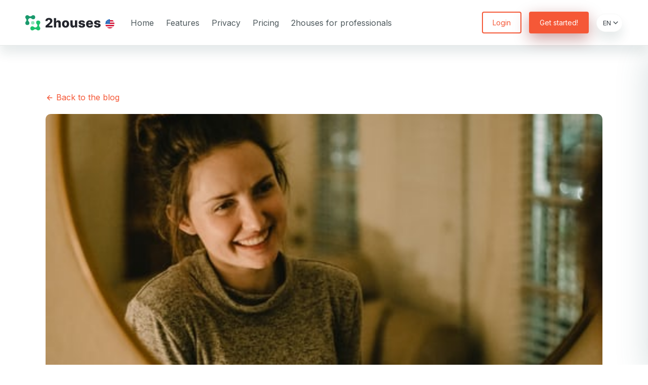

--- FILE ---
content_type: text/html; charset=utf-8
request_url: https://www.2houses.com/en/blog/life-after-divorce-tips-for-moving-into-your-new-home
body_size: 15012
content:
<!DOCTYPE html>
<html lang="en">
  <head>
    <!-- Google Tag Manager -->
    <script type="63bb8b683779bc3f38681440-text/javascript">(function(w,d,s,l,i){w[l]=w[l]||[];w[l].push({'gtm.start':
    new Date().getTime(),event:'gtm.js'});var f=d.getElementsByTagName(s)[0],
    j=d.createElement(s),dl=l!='dataLayer'?'&l='+l:'';j.async=true;j.src=
    'https://www.googletagmanager.com/gtm.js?id='+i+dl;f.parentNode.insertBefore(j,f);
    })(window,document,'script','dataLayer','GTM-54DR57');</script>
    <!-- Début de Google Tag Manager -->
    <meta name="csrf-param" content="authenticity_token" />
<meta name="csrf-token" content="CKKP4V3u22c0QJVJuYtt8lpp+zw+0jFdYFML+XO9hJatFtVUBZbEECUgt2rXSEdfcGylFYd+Z16z/LgHd+08Xg==" />
    
    <title>Life after Divorce: Tips for Moving into Your New Home</title>
<meta name="description" content="Moving houses is never easy, especially if it happens after a divor...">
<meta property="og:title" content="Life after Divorce: Tips for Moving into Your New Home">
<meta property="og:description" content="Moving houses is never easy, especially if it happens after a divor...">
<meta property="og:image" content="https://2housesblog.be/wp-content/uploads/2021/10/Life-after-Divorce-Tips-for-Moving-into-Your-New-Home.jpg">
    <link rel="preconnect" href="https://fonts.googleapis.com">
    <link rel="preconnect" href="https://fonts.gstatic.com" crossorigin>
    <link href="https://fonts.googleapis.com/css2?family=Inter:wght@400;600;800&display=swap" rel="stylesheet">
    <link rel="stylesheet" media="screen" href="/packs/application-47663007b4047dad5ef01d30be2678db.css" data-turbolinks-track="reload" />
    <meta name="viewport" content="width=device-width, initial-scale=1, minimum-scale=1, shrink-to-fit=no">
    <title>2houses | Life after Divorce: Tips for Moving into Your New Home</title>
<meta name="description" content="Moving houses is never easy, especially if it happens after a divor...">
<meta property="og:title" content="Life after Divorce: Tips for Moving into Your New Home">
<meta property="og:description" content="Moving houses is never easy, especially if it happens after a divor...">
<meta property="og:image" content="https://2housesblog.be/wp-content/uploads/2021/10/Life-after-Divorce-Tips-for-Moving-into-Your-New-Home.jpg">
    <meta name="facebook-domain-verification" content="m9p4t642jqhosnn6ilp82a5971i79t" />
    <link rel="apple-touch-icon" sizes="180x180" href="/assets/favicon/apple-touch-icon-b26609578986cd6a349fe84daab1ea9e15b9e4e5ea8db39c858fac33f9d81636.png">
<link rel="icon" type="image/png" sizes="32x32" href="/assets/favicon/favicon-32x32-24bd0eeefbe34dc73be2ee34a6caf09e70ecd1ff3c107de47dd942da93bcb0b1.png">
<link rel="icon" type="image/png" sizes="16x16" href="/assets/favicon/favicon-16x16-9cb82f9edddb6a0dcf8d5fac30b9e8922c377adf3da885a823cbf59431341392.png">
<link rel="manifest" href="/assets/favicon/site-b12c80cfbc54d2e3963289d720d26fa20e754a360852b58976f04d83fbb015e9.webmanifest">
<link rel="mask-icon" href="/assets/favicon/safari-pinned-tab-bbcfebbdff47998829dc7a1caf3a8da5628d4cf6839b512010b0e25b29ee1856.svg" color="#5bbad5">
<link rel="shortcut icon" href="/assets/favicon/favicon-6e49aa587541e6c5a45737c1c3c9e337e06dfbf9a5f4e433efc8eff7d85d8533.ico">
<meta name="msapplication-TileColor" content="#da532c">
<meta name="msapplication-config" content="/assets/favicon/browserconfig-b557efd5e15cac0cd9044efa89067d6eb268637d7af6ee3e4cd9d1fd68586fb1.xml">
<meta name="theme-color" content="#ffffff">
    <script src="/assets/application-b7826868a26ea948aa55d2471b193090a453ec0db19b25118dfadfa2e42a7e7d.js" data-turbolinks-eval="false" data-turbolinks-track="reload" type="63bb8b683779bc3f38681440-text/javascript"></script>
  </head>

  <body>
    <!-- Google Tag Manager (noscript) -->
    <noscript><iframe src="https://www.googletagmanager.com/ns.html?id=GTM-54DR57"
    height="0" width="0" style="display:none;visibility:hidden"></iframe></noscript>
    <!-- Fin de Google Tag Manager (noscript) -->
    <!DOCTYPE svg PUBLIC "-//W3C//DTD SVG 1.1//EN" "http://www.w3.org/Graphics/SVG/1.1/DTD/svg11.dtd">
<svg xmlns="http://www.w3.org/2000/svg" xmlns:serif="http://www.serif.com/" class="u-visuallyHidden"><symbol id="android-fill" viewBox="0 0 24 24"><path d="M6.382 3.968A8.964 8.964 0 0 1 12 2c2.125 0 4.078.736 5.618 1.968l1.453-1.453 1.414 1.414-1.453 1.453A8.964 8.964 0 0 1 21 11v1H3v-1c0-2.125.736-4.078 1.968-5.618L3.515 3.93l1.414-1.414 1.453 1.453v-.001zM3 14h18v7a1 1 0 0 1-1 1H4a1 1 0 0 1-1-1v-7zm6-5a1 1 0 1 0 0-2 1 1 0 0 0 0 2zm6 0a1 1 0 1 0 0-2 1 1 0 0 0 0 2z" fill-rule="nonzero"></path></symbol><symbol id="apple-fill" viewBox="0 0 24 24"><path d="M11.624 7.222c-.876 0-2.232-.996-3.66-.96-1.884.024-3.612 1.092-4.584 2.784-1.956 3.396-.504 8.412 1.404 11.172.936 1.344 2.04 2.856 3.504 2.808 1.404-.06 1.932-.912 3.636-.912 1.692 0 2.172.912 3.66.876 1.512-.024 2.472-1.368 3.396-2.724 1.068-1.56 1.512-3.072 1.536-3.156-.036-.012-2.94-1.128-2.976-4.488-.024-2.808 2.292-4.152 2.4-4.212-1.32-1.932-3.348-2.148-4.056-2.196-1.848-.144-3.396 1.008-4.26 1.008zm3.12-2.832c.78-.936 1.296-2.244 1.152-3.54-1.116.048-2.46.744-3.264 1.68-.72.828-1.344 2.16-1.176 3.432 1.236.096 2.508-.636 3.288-1.572z" fill-rule="nonzero"></path></symbol><symbol id="archive-drawer-fill" viewBox="0 0 24 24"><path d="M3 13h18v8.002a.996.996 0 0 1-.993.998H3.993A.995.995 0 0 1 3 21.002V13zM3 2.998C3 2.447 3.445 2 3.993 2h16.014c.548 0 .993.446.993.998V11H3V2.998zM9 5v2h6V5H9zm0 11v2h6v-2H9z" fill-rule="nonzero"></path></symbol><symbol id="arrow-drop-right-fill" viewBox="0 0 24 24"><g fill-rule="evenodd"><path d="M0 0h24v24H0z"></path><path fill-rule="nonzero" d="M14 12l-4 4V8z"></path></g></symbol><symbol id="arrow-left-line" viewBox="0 0 24 24"><path d="M7.828 11H20v2H7.828l5.364 5.364-1.414 1.414L4 12l7.778-7.778 1.414 1.414L7.828 11z" fill-rule="nonzero" serif:id="Components/Icons/arrow-left-line"></path></symbol><symbol id="arrow-left-s-line" viewBox="0 0 24 24"><path fill-rule="nonzero" d="M10.828 12l4.95 4.95-1.414 1.414L8 12l6.364-6.364 1.414 1.414z"></path></symbol><symbol id="arrow-right-line" viewBox="0 0 24 24"><path fill-rule="nonzero" d="M16.172 11l-5.364-5.364 1.414-1.414L20 12l-7.778 7.778-1.414-1.414L16.172 13H4v-2z"></path></symbol><symbol id="arrow-right-s-line" viewBox="0 0 24 24"><path fill-rule="nonzero" d="M13.172 12l-4.95-4.95 1.414-1.414L16 12l-6.364 6.364-1.414-1.414z"></path></symbol><symbol id="bank-card-2-line" viewBox="0 0 24 24"><path d="M3 3h18a1 1 0 0 1 1 1v16a1 1 0 0 1-1 1H3a1 1 0 0 1-1-1V4a1 1 0 0 1 1-1zm17 9H4v7h16v-7zm0-4V5H4v3h16z" fill-rule="nonzero"></path></symbol><symbol id="bank-fill" viewBox="0 0 24 24"><path d="M2 20h20v2H2v-2zm2-8h2v7H4v-7zm5 0h2v7H9v-7zm4 0h2v7h-2v-7zm5 0h2v7h-2v-7zM2 7l10-5 10 5v4H2V7zm10 1a1 1 0 1 0 0-2 1 1 0 0 0 0 2z" fill-rule="nonzero"></path></symbol><symbol id="basketball-fill" viewBox="0 0 24 24"><path d="M12.366 13.366l1.775 1.025a9.98 9.98 0 0 0-.311 7.44A9.912 9.912 0 0 1 12 22a9.964 9.964 0 0 1-4.11-.88l4.476-7.754zm3.517 2.032l4.234 2.444a10.033 10.033 0 0 1-4.363 3.43 7.988 7.988 0 0 1 .008-5.57l.121-.304zM8.86 11.342l1.775 1.024-4.476 7.75a10.026 10.026 0 0 1-3.59-4.785 9.978 9.978 0 0 0 6.085-3.713l.206-.276zm13.046-.726c.063.453.095.915.095 1.384a9.964 9.964 0 0 1-.88 4.11l-4.236-2.445a7.985 7.985 0 0 1 4.866-3.021l.155-.028zM2.881 7.891l4.235 2.445a7.99 7.99 0 0 1-5.021 3.05C2.032 12.926 2 12.464 2 12a9.98 9.98 0 0 1 .88-4.11l.001.001zm14.961-4.008a10.026 10.026 0 0 1 3.59 4.785 9.985 9.985 0 0 0-6.086 3.715l-.205.276-1.775-1.025 4.476-7.75v-.001zM12 2a9.98 9.98 0 0 1 4.11.88l-4.476 7.754L9.859 9.61a9.98 9.98 0 0 0 .311-7.442A9.923 9.923 0 0 1 12 2zm-3.753.73a7.992 7.992 0 0 1-.01 5.57l-.12.303-4.234-2.445a10.036 10.036 0 0 1 4.164-3.346l.2-.083v.001z" fill-rule="nonzero"></path></symbol><symbol id="book-mark-fill" viewBox="0 0 24 24"><path d="M20 22H6.5A3.5 3.5 0 0 1 3 18.5V5a3 3 0 0 1 3-3h14a1 1 0 0 1 1 1v18a1 1 0 0 1-1 1zm-1-2v-3H6.5a1.5 1.5 0 0 0 0 3H19zM10 4v8l3.5-2 3.5 2V4h-7z" fill-rule="nonzero"></path></symbol><symbol id="cake-2-fill" viewBox="0 0 24 24"><path d="M8 6v3.999h3V6h2v3.999h3V6h2v3.999L19 10a3 3 0 0 1 2.995 2.824L22 13v1c0 1.014-.377 1.94-.999 2.645L21 21a1 1 0 0 1-1 1H4a1 1 0 0 1-1-1v-4.36a4.025 4.025 0 0 1-.972-2.182l-.022-.253L2 14v-1a3 3 0 0 1 2.824-2.995L5 10l1-.001V6h2zm11 6H5a1 1 0 0 0-.993.883L4 13v.971l.003.147A2 2 0 0 0 6 16a1.999 1.999 0 0 0 1.98-1.7l.015-.153.005-.176c.036-1.248 1.827-1.293 1.989-.134l.01.134.004.147a2 2 0 0 0 3.992.031l.012-.282c.124-1.156 1.862-1.156 1.986 0l.012.282a2 2 0 0 0 3.99 0L20 14v-1a1 1 0 0 0-.883-.993L19 12zM7 1c1.32.871 1.663 2.088 1.449 2.888a1.5 1.5 0 0 1-2.898-.776C5.85 2.002 7 2.5 7 1zm5 0c1.32.871 1.663 2.088 1.449 2.888a1.5 1.5 0 0 1-2.898-.776C10.85 2.002 12 2.5 12 1zm5 0c1.32.871 1.663 2.088 1.449 2.888a1.5 1.5 0 0 1-2.898-.776C15.85 2.002 17 2.5 17 1z" fill-rule="nonzero"></path></symbol><symbol id="calendar-todo-fill" viewBox="0 0 24 24"><path d="M17 3h4a1 1 0 0 1 1 1v16a1 1 0 0 1-1 1H3a1 1 0 0 1-1-1V4a1 1 0 0 1 1-1h4V1h2v2h6V1h2v2zM4 9v10h16V9H4zm2 2h2v2H6v-2zm0 4h2v2H6v-2zm4-4h8v2h-8v-2zm0 4h5v2h-5v-2z" fill-rule="nonzero"></path></symbol><symbol id="camera-fill" viewBox="0 0 24 24"><path d="M9 3h6l2 2h4a1 1 0 0 1 1 1v14a1 1 0 0 1-1 1H3a1 1 0 0 1-1-1V6a1 1 0 0 1 1-1h4l2-2zm3 16a6 6 0 1 0 0-12 6 6 0 0 0 0 12zm0-2a4 4 0 1 1 0-8 4 4 0 0 1 0 8z" fill-rule="nonzero"></path></symbol><symbol id="check-fill" viewBox="0 0 24 24"><g fill-rule="evenodd"><path d="M0 0h24v24H0z"></path><path fill-rule="nonzero" d="M10 15.172l9.192-9.193 1.415 1.414L10 18l-6.364-6.364 1.414-1.414z"></path></g></symbol><symbol id="close-fill" viewBox="0 0 24 24"><path d="M12 10.586l4.95-4.95 1.414 1.414-4.95 4.95 4.95 4.95-1.414 1.414-4.95-4.95-4.95 4.95-1.414-1.414 4.95-4.95-4.95-4.95L7.05 5.636l4.95 4.95z" fill-rule="nonzero"></path></symbol><symbol id="coin-fill" viewBox="0 0 24 24"><path d="M14 2a8 8 0 0 1 3.292 15.293A8 8 0 1 1 6.706 6.707 8.003 8.003 0 0 1 14 2zm-3 7H9v1a2.5 2.5 0 0 0-.164 4.995L9 15h2l.09.008a.5.5 0 0 1 0 .984L11 16H7v2h2v1h2v-1a2.5 2.5 0 0 0 .164-4.995L11 13H9l-.09-.008a.5.5 0 0 1 0-.984L9 12h4v-2h-2V9zm3-5a5.985 5.985 0 0 0-4.484 2.013 8 8 0 0 1 8.47 8.471A6 6 0 0 0 14 4z" fill-rule="nonzero"></path></symbol><symbol id="download-cloud-2-fill" viewBox="0 0 24 24"><path d="M13 13v5.585l1.828-1.828 1.415 1.415L12 22.414l-4.243-4.242 1.415-1.415L11 18.585V13h2zM12 2a7 7 0 0 1 6.954 6.194 5.5 5.5 0 0 1-.953 10.784L18 17a6 6 0 0 0-11.996-.225L6 17v1.978a5.5 5.5 0 0 1-.954-10.784A7 7 0 0 1 12 2z" fill-rule="nonzero"></path></symbol><symbol id="eye-fill" viewBox="0 0 24 24"><path d="M1.181 12C2.121 6.88 6.608 3 12 3c5.392 0 9.878 3.88 10.819 9-.94 5.12-5.427 9-10.819 9-5.392 0-9.878-3.88-10.819-9zM12 17a5 5 0 1 0 0-10 5 5 0 0 0 0 10zm0-2a3 3 0 1 1 0-6 3 3 0 0 1 0 6z" fill-rule="nonzero"></path></symbol><symbol id="facebook-fill" viewBox="0 0 24 24"><path d="M14 13.5h2.5l1-4H14v-2c0-1.03 0-2 2-2h1.5V2.14c-.326-.043-1.557-.14-2.857-.14C11.928 2 10 3.657 10 6.7v2.8H7v4h3V22h4v-8.5z" fill-rule="nonzero"></path></symbol><symbol id="file-chart-fill" viewBox="0 0 24 24"><path d="M16 2l5 5v14.008a.993.993 0 0 1-.993.992H3.993A1 1 0 0 1 3 21.008V2.992C3 2.444 3.445 2 3.993 2H16zm-5 5v10h2V7h-2zm4 4v6h2v-6h-2zm-8 2v4h2v-4H7z" fill-rule="nonzero"></path></symbol><symbol id="file-list-3-fill" viewBox="0 0 24 24"><path d="M19 22H5a3 3 0 0 1-3-3V3a1 1 0 0 1 1-1h14a1 1 0 0 1 1 1v12h4v4a3 3 0 0 1-3 3zm-1-5v2a1 1 0 0 0 2 0v-2h-2zM6 7v2h8V7H6zm0 4v2h8v-2H6zm0 4v2h5v-2H6z" fill-rule="nonzero"></path></symbol><symbol id="folder-info-fill" viewBox="0 0 24 24"><path d="M12.414 5H21a1 1 0 0 1 1 1v14a1 1 0 0 1-1 1H3a1 1 0 0 1-1-1V4a1 1 0 0 1 1-1h7.414l2 2zM11 9v2h2V9h-2zm0 3v5h2v-5h-2z" fill-rule="nonzero"></path></symbol><symbol id="gift-fill" viewBox="0 0 24 24"><path d="M15 2a4 4 0 0 1 3.464 6.001L23 8v2h-2v10a1 1 0 0 1-1 1H4a1 1 0 0 1-1-1V10H1V8l4.536.001A4 4 0 0 1 12 3.355 3.983 3.983 0 0 1 15 2zm-2 8h-2v10h2V10zM9 4a2 2 0 0 0-.15 3.995L9 8h2V6a2 2 0 0 0-1.697-1.977l-.154-.018L9 4zm6 0a2 2 0 0 0-1.995 1.85L13 6v2h2a2 2 0 0 0 1.995-1.85L17 6a2 2 0 0 0-2-2z" fill-rule="nonzero"></path></symbol><symbol id="globe-fill" viewBox="0 0 24 24"><path d="M13 21h5v2H6v-2h5v-1.05a10.002 10.002 0 0 1-7.684-4.988l1.737-.992A8 8 0 1 0 15.97 3.053l.992-1.737A9.996 9.996 0 0 1 22 10c0 5.185-3.947 9.449-9 9.95V21zm-1-4a7 7 0 1 1 0-14 7 7 0 0 1 0 14z" fill-rule="nonzero"></path></symbol><symbol id="google-fill" viewBox="0 0 24 24"><path d="M3.064 7.51A9.996 9.996 0 0 1 12 2c2.695 0 4.959.99 6.69 2.605l-2.867 2.868C14.786 6.482 13.468 5.977 12 5.977c-2.605 0-4.81 1.76-5.595 4.123-.2.6-.314 1.24-.314 1.9 0 .66.114 1.3.314 1.9.786 2.364 2.99 4.123 5.595 4.123 1.345 0 2.49-.355 3.386-.955a4.6 4.6 0 0 0 1.996-3.018H12v-3.868h9.418c.118.654.182 1.336.182 2.045 0 3.046-1.09 5.61-2.982 7.35C16.964 21.105 14.7 22 12 22A9.994 9.994 0 0 1 2 12c0-1.614.386-3.14 1.064-4.49z" fill-rule="nonzero"></path></symbol><symbol id="health-book-fill" viewBox="0 0 24 24"><path d="M20 2a1 1 0 0 1 1 1v18a1 1 0 0 1-1 1H6a1 1 0 0 1-1-1v-2H3v-2h2v-2H3v-2h2v-2H3V9h2V7H3V5h2V3a1 1 0 0 1 1-1h14zm-6 6h-2v3H9v2h2.999L12 16h2l-.001-3H17v-2h-3V8z" fill-rule="nonzero"></path></symbol><symbol id="history-fill" viewBox="0 0 24 24"><path d="M12 2c5.523 0 10 4.477 10 10s-4.477 10-10 10S2 17.523 2 12h2a8 8 0 1 0 1.865-5.135L8 9H2V3l2.447 2.446A9.98 9.98 0 0 1 12 2zm1 5v4.585l3.243 3.243-1.415 1.415L11 12.413V7h2z" fill-rule="nonzero"></path></symbol><symbol id="login-circle-line" viewBox="0 0 24 24"><path d="M10 11V8l5 4-5 4v-3H1v-2h9zm-7.542 4h2.124A8.003 8.003 0 0 0 20 12 8 8 0 0 0 4.582 9H2.458C3.732 4.943 7.522 2 12 2c5.523 0 10 4.477 10 10s-4.477 10-10 10c-4.478 0-8.268-2.943-9.542-7z" fill-rule="nonzero"></path></symbol><symbol id="luggage-cart-fill" viewBox="0 0 24 24"><path d="M5.5 20a1.5 1.5 0 1 1-.001 3.001A1.5 1.5 0 0 1 5.5 20zm13 0a1.5 1.5 0 1 1-.001 3.001A1.5 1.5 0 0 1 18.5 20zM2.172 1.757l3.827 3.828V17H20v2H5a1 1 0 0 1-1-1V6.413L.756 3.172l1.415-1.415h.001zM16 3a1 1 0 0 1 1 1v2h2.993C20.55 6 21 6.456 21 6.995v8.01a1 1 0 0 1-1.007.995H8.007c-.551 0-1-.444-1.007-.995v-8.01A1 1 0 0 1 8.007 6h2.992L11 4a1 1 0 0 1 1-1h4zm-5 5h-1v6h1V8zm7 0h-1v6h1V8zm-3-3h-2v1h2V5z" fill-rule="nonzero"></path></symbol><symbol id="magic-fill" viewBox="0 0 24 24"><path d="M15.224 15.508l-2.213 4.65a.6.6 0 0 1-.977.155l-3.542-3.739a.6.6 0 0 0-.357-.182l-5.107-.668a.6.6 0 0 1-.449-.881l2.462-4.524a.6.6 0 0 0 .062-.396L4.16 4.86a.6.6 0 0 1 .7-.7l5.063.943a.6.6 0 0 0 .396-.062l4.524-2.462a.6.6 0 0 1 .881.45l.668 5.106a.6.6 0 0 0 .182.357l3.739 3.542a.6.6 0 0 1-.155.977l-4.65 2.213a.6.6 0 0 0-.284.284zm.797 1.927l1.414-1.414 4.243 4.242-1.415 1.415-4.242-4.243z" fill-rule="nonzero"></path></symbol><symbol id="mail-send-fill" viewBox="0 0 24 24"><path d="M2 5.5V3.993A1 1 0 0 1 2.992 3h18.016c.548 0 .992.445.992.993v16.014a1 1 0 0 1-.992.993H2.992A.993.993 0 0 1 2 20.007V19h18V7.3l-8 7.2-10-9zM0 10h5v2H0v-2zm0 5h8v2H0v-2z" fill-rule="nonzero"></path></symbol><symbol id="map-pin-2-fill" viewBox="0 0 24 24"><path d="M18.364 17.364L12 23.728l-6.364-6.364a9 9 0 0 1 0-12.728 9 9 0 0 1 12.728 0 9 9 0 0 1 0 12.728zM12 13a2 2 0 1 0 .001-3.999A2 2 0 0 0 12 13z" fill-rule="nonzero"></path></symbol><symbol id="menu-line" viewBox="0 0 24 24"><path d="M3 4h18v2H3V4zm0 7h18v2H3v-2zm0 7h18v2H3v-2z" fill-rule="nonzero"></path></symbol><symbol id="message-2-fill" viewBox="0 0 24 24"><path d="M6.455 19L2 22.5V4a1 1 0 0 1 1-1h18a1 1 0 0 1 1 1v14a1 1 0 0 1-1 1H6.455zM7 10v2h2v-2H7zm4 0v2h2v-2h-2zm4 0v2h2v-2h-2z" fill-rule="nonzero"></path></symbol><symbol id="newspaper-fill" viewBox="0 0 24 24"><path d="M19 22H5a3 3 0 0 1-3-3V3a1 1 0 0 1 1-1h14a1 1 0 0 1 1 1v7h4v9a3 3 0 0 1-3 3zm-1-10v7a1 1 0 0 0 2 0v-7h-2zM5 6v6h6V6H5zm0 7v2h10v-2H5zm0 3v2h10v-2H5zm2-8h2v2H7V8z" fill-rule="nonzero" serif:id="Components/Icons/newspaper-fill"></path></symbol><symbol id="notification-badge-fill" viewBox="0 0 24 24"><path d="M13.341 4A6 6 0 0 0 21 11.659V21a1 1 0 0 1-1 1H4a1 1 0 0 1-1-1V5a1 1 0 0 1 1-1h9.341zM19 10a4 4 0 1 1 0-8 4 4 0 0 1 0 8z" fill-rule="nonzero"></path></symbol><symbol id="parent-fill" viewBox="0 0 24 24"><path d="M7 11a4.5 4.5 0 1 1 0-9 4.5 4.5 0 0 1 0 9zm10.5 4a4 4 0 1 1 0-8 4 4 0 0 1 0 8zm0 1a4.5 4.5 0 0 1 4.5 4.5v.5h-9v-.5a4.5 4.5 0 0 1 4.5-4.5zM7 12a5 5 0 0 1 5 5v4H2v-4a5 5 0 0 1 5-5z" fill-rule="nonzero"></path></symbol><symbol id="play-mini-fill" viewBox="0 0 24 24"><g fill-rule="evenodd"><path d="M0 0h24v24H0z"></path><path d="M7.752 5.439l10.508 6.13a.5.5 0 0 1 0 .863l-10.508 6.13A.5.5 0 0 1 7 18.128V5.871a.5.5 0 0 1 .752-.432z" fill-rule="nonzero"></path></g></symbol><symbol id="radar-fill" viewBox="0 0 24 24"><path d="M14.368 4.398l-3.484 6.035 1.732 1L16.1 5.398c4.17 2.772 6.306 7.08 4.56 10.102-1.86 3.222-7.189 3.355-11.91.63C4.029 13.402 1.48 8.721 3.34 5.5c1.745-3.023 6.543-3.327 11.028-1.102zm1.516-2.625l1.732 1-1.5 2.598-1.732-1 1.5-2.598zM6.732 20H17v2H5.017a.994.994 0 0 1-.883-.5 1.003 1.003 0 0 1 0-1l2.25-3.897 1.732 1L6.732 20z" fill-rule="nonzero"></path></symbol><symbol id="red-packet-fill" viewBox="0 0 24 24"><path d="M21 5.937A11.985 11.985 0 0 1 14.194 9.8a2.5 2.5 0 0 0-4.388 0A11.985 11.985 0 0 1 3 5.937V3a1 1 0 0 1 1-1h16a1 1 0 0 1 1 1v2.937zm0 2.787V21a1 1 0 0 1-1 1H4a1 1 0 0 1-1-1V8.724A13.944 13.944 0 0 0 9.63 11.8a2.501 2.501 0 0 0 4.74 0A13.944 13.944 0 0 0 21 8.724z" fill-rule="nonzero"></path></symbol><symbol id="repeat-line" viewBox="0 0 24 24"><path d="M6 4h15a1 1 0 0 1 1 1v7h-2V6H6v3L1 5l5-4v3zm12 16H3a1 1 0 0 1-1-1v-7h2v6h14v-3l5 4-5 4v-3z" fill-rule="nonzero"></path></symbol><symbol id="shield-check-fill" viewBox="0 0 24 24"><path d="M11.976.998l8.217 1.826a1 1 0 0 1 .783.976v9.987a6 6 0 0 1-2.672 4.992L11.976 23l-6.328-4.22a5.997 5.997 0 0 1-2.672-4.99V3.8a1 1 0 0 1 .783-.976L11.976.998zm-.498 12.171L8.65 10.341l-1.414 1.414 4.243 4.243 6.364-6.364-1.415-1.414-4.95 4.95z" fill-rule="nonzero"></path></symbol><symbol id="skip-forward-mini-fill" viewBox="0 0 24 24"><g fill-rule="evenodd"><path d="M0 0h24v24H0z"></path><path d="M7.788 17.444A.5.5 0 0 1 7 17.035V6.965a.5.5 0 0 1 .788-.409l7.133 5.036a.5.5 0 0 1 0 .816l-7.133 5.036zM16 7a1 1 0 0 1 2 0v10a1 1 0 0 1-2 0V7z" fill-rule="nonzero"></path></g></symbol><symbol id="speed-mini-fill" viewBox="0 0 24 24"><g fill-rule="evenodd"><path d="M0 0h24v24H0z"></path><path d="M4.788 17.444A.5.5 0 0 1 4 17.035V6.965a.5.5 0 0 1 .788-.409l7.133 5.036a.5.5 0 0 1 0 .816l-7.133 5.036zM13 6.965a.5.5 0 0 1 .788-.409l7.133 5.036a.5.5 0 0 1 0 .816l-7.133 5.036a.5.5 0 0 1-.788-.409V6.965z" fill-rule="nonzero"></path></g></symbol><symbol id="team-fill" viewBox="0 0 24 24"><path d="M12 11a5 5 0 0 1 5 5v6H7v-6a5 5 0 0 1 5-5zm-6.712 3.006a7.002 7.002 0 0 0-.28 1.65L5 16v6H2v-4.5a3.5 3.5 0 0 1 3.119-3.48l.17-.014h-.001zm13.424 0A3.501 3.501 0 0 1 22 17.5V22h-3v-6c0-.693-.1-1.362-.288-1.994zM5.5 8a2.5 2.5 0 1 1 0 5 2.5 2.5 0 0 1 0-5zm13 0a2.5 2.5 0 1 1 0 5 2.5 2.5 0 0 1 0-5zM12 2a4 4 0 1 1 0 8 4 4 0 0 1 0-8z" fill-rule="nonzero"></path></symbol><symbol id="user-shared-fill" viewBox="0 0 24 24"><path d="M14 14.252V22H4a8 8 0 0 1 10-7.748zM12 13c-3.315 0-6-2.685-6-6s2.685-6 6-6 6 2.685 6 6-2.685 6-6 6zm6.586 4l-1.829-1.828 1.415-1.415L22.414 18l-4.242 4.243-1.415-1.415L18.586 19H15v-2h3.586z" fill-rule="nonzero"></path></symbol></svg>


    <div class="l-app">
      <nav class="mobileMenu js-mobileMenu">
  <nav role="navigation" itemscope itemtype="http://schema.org/SiteNavigationElement" class="appMenu-nav">
  <a class="appMenu-nav-link " href="/en">Home</a>
  <a class="appMenu-nav-link " href="/en/features">Features</a>
  <a class="appMenu-nav-link " href="/en/privacy">Privacy</a>
  <a class="appMenu-nav-link " href="/en/pricing">Pricing</a>
  <a class="appMenu-nav-link " href="/en/professionals">2houses for professionals</a>
</nav>
  <nav role="navigation" itemscope itemtype="http://schema.org/SiteNavigationElement" class="appMenu-actions">
  <a href="#" data-triggerModal="#js-loginModal" class="button button--ghost button--medium appMenu-actions-login">
    Login
  </a>
  <a href="#" data-triggerModal="#js-signupModal" class="button button--primary button--shadow button--medium appMenu-actions-signup">Get started!</a>
  <div class="langSelector">
    <span class="langSelector-label">Language:</span>
    <select name="locale" id="locale" class="langSelector-select js-langSelector"><option selected="selected" value="/en/blog">EN</option>
<option value="/fr/blog">FR</option>
<option value="/nl/blog">NL</option>
<option value="/it/blog">IT</option>
<option value="/de/blog">DE</option>
<option value="/es/blog">ES</option></select>
    <span class="icon langSelector-icon"><svg width="18" height="18"><use xlink:href="#arrow-left-s-line"></use></svg></span>
  </div>
</nav>
</nav>

      <div class="appMenu js-appMenu">
  <div class="appMenu-inner">
    <div class="logo">
      <div class="logo">
  <a itemscope="itemscope" itemtype="http://schema.org/Organization" href="/en">
    <svg xmlns="http://www.w3.org/2000/svg" viewBox="0 0 120 24">
      <g fill="none" fill-rule="evenodd">
        <path fill="#91E2B9" d="M11.784 9.307a2.704 2.704 0 0 1 2.709 2.697 2.704 2.704 0 0 1-2.709 2.698 2.704 2.704 0 0 1-2.708-2.698 2.704 2.704 0 0 1 2.708-2.697Z"/>
        <path fill="#1BC26B" d="M17.923 13.795a3.198 3.198 0 0 1-.79-2.107 3.227 3.227 0 0 1 3.233-3.219 3.227 3.227 0 0 1 3.231 3.22 3.2 3.2 0 0 1-.827 2.149 3.205 3.205 0 0 0-.07 4.697v.02a3.2 3.2 0 0 1 .897 2.226A3.227 3.227 0 0 1 20.366 24a3.226 3.226 0 0 1-2.176-.84 3.228 3.228 0 0 0-.216-.215l-.002-.002a3.227 3.227 0 0 0-2.174-.837c-.836 0-1.599.317-2.173.837h-.01a3.11 3.11 0 0 1-.139.143 3.228 3.228 0 0 1-2.254.914 3.227 3.227 0 0 1-3.232-3.219 3.227 3.227 0 0 1 3.232-3.218c.888 0 1.692.357 2.276.935h.019a3.23 3.23 0 0 0 2.281.94c.89 0 1.697-.36 2.282-.94h.009c.047-.047.097-.093.147-.137v-.03a3.206 3.206 0 0 0-.313-4.536Z"/>
        <path fill="#19996C" d="M5.674 10.205c.492.565.79 1.301.79 2.107a3.227 3.227 0 0 1-3.232 3.219A3.227 3.227 0 0 1 0 12.31a3.2 3.2 0 0 1 .828-2.149 3.205 3.205 0 0 0 .07-4.697v-.02A3.2 3.2 0 0 1 0 3.218 3.227 3.227 0 0 1 3.232 0c.837 0 1.6.318 2.175.84.069.075.141.147.217.215l.001.002a3.23 3.23 0 0 0 2.174.837c.836 0 1.6-.317 2.173-.837h.01a3.11 3.11 0 0 1 .139-.143A3.228 3.228 0 0 1 12.375 0a3.227 3.227 0 0 1 3.232 3.219 3.227 3.227 0 0 1-3.232 3.218 3.228 3.228 0 0 1-2.276-.935h-.019a3.228 3.228 0 0 0-2.281-.94c-.89 0-1.697.36-2.282.94h-.009a3.254 3.254 0 0 1-.147.137v.03a3.206 3.206 0 0 0 .313 4.536Z"/>
        <path fill="#23252C" d="M31.939 19.483V16.88l5.424-4.781c.407-.37.753-.71 1.039-1.02.285-.31.503-.622.653-.936.15-.315.226-.657.226-1.027 0-.415-.09-.77-.27-1.064a1.814 1.814 0 0 0-.74-.684 2.344 2.344 0 0 0-1.082-.241c-.411 0-.772.084-1.082.252-.31.168-.55.41-.722.728-.172.316-.258.702-.258 1.155H31.72c0-1.019.228-1.899.683-2.64.455-.74 1.095-1.312 1.92-1.714.826-.402 1.786-.603 2.88-.603 1.128 0 2.108.19 2.94.57.833.38 1.478.91 1.936 1.59.457.68.686 1.469.686 2.365 0 .57-.114 1.136-.341 1.697-.228.56-.636 1.18-1.224 1.857s-1.422 1.489-2.501 2.435l-1.78 1.652v.095h6.028v2.917h-11.01Zm16.834-6.405v6.405h-3.551V4.51h3.435v5.806h.123c.252-.692.664-1.233 1.238-1.623.574-.39 1.277-.585 2.11-.585.784 0 1.467.174 2.047.522.581.349 1.033.84 1.355 1.474.322.633.48 1.374.475 2.222v7.158h-3.55v-6.456c.004-.624-.15-1.111-.465-1.462-.315-.351-.758-.526-1.329-.526-.373 0-.7.081-.984.244a1.686 1.686 0 0 0-.661.699c-.157.302-.238.668-.243 1.096Zm14.851 6.617c-1.171 0-2.177-.242-3.017-.727a4.92 4.92 0 0 1-1.939-2.033c-.453-.87-.68-1.88-.68-3.03 0-1.156.227-2.168.68-3.038a4.92 4.92 0 0 1 1.939-2.033c.84-.485 1.846-.727 3.017-.727 1.172 0 2.177.242 3.017.727a4.92 4.92 0 0 1 1.94 2.033c.452.87.678 1.882.678 3.038 0 1.15-.226 2.16-.678 3.03a4.92 4.92 0 0 1-1.94 2.033c-.84.485-1.845.727-3.017.727Zm.022-2.698c.426 0 .787-.131 1.082-.394.295-.264.522-.63.68-1.097.156-.468.235-1.01.235-1.623 0-.624-.079-1.17-.236-1.638-.157-.468-.384-.834-.679-1.097a1.569 1.569 0 0 0-1.082-.395c-.44 0-.812.132-1.115.395-.302.263-.532.629-.69 1.097-.157.468-.236 1.014-.236 1.638 0 .614.079 1.155.237 1.623.157.468.387.833.69 1.097.302.263.674.394 1.114.394Zm14.837-2.361V8.253h3.544v11.23h-3.385v-2.09h-.115a3.25 3.25 0 0 1-1.26 1.633c-.593.403-1.309.604-2.146.604-.76 0-1.428-.176-2.005-.527a3.574 3.574 0 0 1-1.343-1.473c-.32-.631-.482-1.371-.487-2.22V8.254h3.552v6.456c.005.61.164 1.09.479 1.44.315.351.743.527 1.285.527.353 0 .672-.08.955-.238.283-.158.509-.39.676-.694.166-.305.25-.674.25-1.108Zm15.744-2.954-3.26.088a1.249 1.249 0 0 0-.276-.625 1.536 1.536 0 0 0-.585-.432 2.059 2.059 0 0 0-.83-.157c-.413 0-.762.083-1.05.249-.288.165-.43.39-.425.672-.005.22.083.41.265.57.181.161.507.29.977.388l2.149.41c1.114.214 1.943.57 2.487 1.067.545.497.82 1.155.824 1.974-.004.77-.23 1.44-.678 2.01-.448.571-1.06 1.013-1.834 1.328-.774.314-1.66.471-2.658.471-1.593 0-2.848-.33-3.765-.99-.917-.66-1.442-1.547-1.572-2.658l3.507-.088c.078.41.278.722.603.936.325.215.738.322 1.242.322.455 0 .825-.085 1.11-.256.287-.17.432-.397.437-.68a.732.732 0 0 0-.335-.61c-.217-.154-.559-.275-1.023-.363l-1.947-.372c-1.118-.205-1.95-.584-2.498-1.137-.547-.554-.818-1.26-.813-2.117-.005-.75.194-1.393.595-1.927.402-.533.974-.942 1.714-1.224.74-.283 1.615-.424 2.622-.424 1.51 0 2.7.318 3.573.954.871.636 1.353 1.51 1.444 2.621Zm7.438 8.013c-1.167 0-2.173-.232-3.018-.698a4.731 4.731 0 0 1-1.945-1.996c-.453-.865-.68-1.895-.68-3.09 0-1.16.228-2.174.683-3.044a4.978 4.978 0 0 1 1.924-2.033c.828-.485 1.804-.727 2.927-.727.794 0 1.52.124 2.179.373a4.684 4.684 0 0 1 1.706 1.104c.48.487.852 1.088 1.118 1.802.267.714.4 1.532.4 2.453v.892h-7.436v-2.018l4.131-.059a2.023 2.023 0 0 0-.268-1.016 1.866 1.866 0 0 0-.715-.698 2.109 2.109 0 0 0-1.042-.252 2.13 2.13 0 0 0-1.068.266 2.023 2.023 0 0 0-1.038 1.759v2.113c0 .458.09.859.268 1.203.18.343.434.61.763.8.329.19.721.285 1.176.285.315 0 .6-.043.857-.131.257-.088.477-.217.661-.388.184-.17.322-.38.414-.628l3.26.095a4.072 4.072 0 0 1-.89 1.919c-.457.543-1.056.965-1.796 1.265-.741.3-1.598.45-2.571.45Zm17.059-8.013-3.26.088a1.252 1.252 0 0 0-.276-.625 1.542 1.542 0 0 0-.585-.432 2.057 2.057 0 0 0-.832-.157c-.41 0-.761.083-1.049.249-.288.165-.43.39-.425.672-.004.22.084.41.265.57.182.161.507.29.977.388l2.15.41c1.113.214 1.942.57 2.487 1.067.544.497.819 1.155.824 1.974-.005.77-.231 1.44-.68 2.01-.447.571-1.058 1.013-1.833 1.328-.774.314-1.66.471-2.657.471-1.593 0-2.848-.33-3.766-.99-.917-.66-1.441-1.547-1.572-2.658l3.508-.088c.077.41.278.722.602.936.325.215.738.322 1.242.322.455 0 .825-.085 1.11-.256.287-.17.432-.397.437-.68a.732.732 0 0 0-.334-.61c-.218-.154-.56-.275-1.024-.363l-1.947-.372c-1.118-.205-1.95-.584-2.497-1.137-.548-.554-.818-1.26-.814-2.117-.004-.75.194-1.393.596-1.927.401-.533.973-.942 1.714-1.224.74-.283 1.614-.424 2.621-.424 1.51 0 2.702.318 3.573.954.871.636 1.353 1.51 1.445 2.621Z"/>
      </g>
    </svg>
      <img class="logo-flag" src="/assets/flags/us-56bdfd5420f67a0ff4fe6fcc3df0cf4b76dd6c9cd645240712df1c6adaef30ed.svg" />
</a></div>

    </div>

    <div class="appMenu-navContainer">
      <nav role="navigation" itemscope itemtype="http://schema.org/SiteNavigationElement" class="appMenu-nav">
  <a class="appMenu-nav-link " href="/en">Home</a>
  <a class="appMenu-nav-link " href="/en/features">Features</a>
  <a class="appMenu-nav-link " href="/en/privacy">Privacy</a>
  <a class="appMenu-nav-link " href="/en/pricing">Pricing</a>
  <a class="appMenu-nav-link " href="/en/professionals">2houses for professionals</a>
</nav>
      <nav role="navigation" itemscope itemtype="http://schema.org/SiteNavigationElement" class="appMenu-actions">
  <a href="#" data-triggerModal="#js-loginModal" class="button button--ghost button--medium appMenu-actions-login">
    Login
  </a>
  <a href="#" data-triggerModal="#js-signupModal" class="button button--primary button--shadow button--medium appMenu-actions-signup">Get started!</a>
  <div class="langSelector">
    <span class="langSelector-label">Language:</span>
    <select name="locale" id="locale" class="langSelector-select js-langSelector"><option selected="selected" value="/en/blog">EN</option>
<option value="/fr/blog">FR</option>
<option value="/nl/blog">NL</option>
<option value="/it/blog">IT</option>
<option value="/de/blog">DE</option>
<option value="/es/blog">ES</option></select>
    <span class="icon langSelector-icon"><svg width="18" height="18"><use xlink:href="#arrow-left-s-line"></use></svg></span>
  </div>
</nav>
    
      <!-- Mobile hamburger button -->
      <button type="button" class="mobileMenuButton js-mobileMenuButton">
        <div class="mobileMenuButton-inner"></div>
      </button>
    </div>
  </div>
</div>

      <div class="l-app-main">
        


<section class="section section--light sectionBlogArticle">
  <div class="section-inner">
    <div class="sectionBlogArticle-content">
      <a class="link sectionBlogArticle-content-link" href="/en/blog">
        <span class="icon link-icon"><svg width="16" height="16"><use xlink:href="#arrow-left-line"></use></svg></span>  Back to the blog
</a>        <div class="sectionBlogArticle-content-image">
          <img alt="Life after divorce" class="featured" src="https://2housesblog.be/wp-content/uploads/2021/10/Life-after-Divorce-Tips-for-Moving-into-Your-New-Home.jpg" />
        </div>

      <div class="sectionBlogArticle-content-wrapper">
        <p class="overtitle overtitle--resizeable sectionBlogArticle-content-date">
          Oct 24
          2021
        </p>
        <h1 class="title title--XL title--resizeable title--constrained-wide sectionBlogArticle-content-title">
          Life after Divorce: Tips for Moving into Your New Home
        </h1>
        <ul class="categoryList categoryList--M sectionBlogArticle-content-categories">
          <!-- TODO: Replace hardcoded categories -->
          <li class="categoryList-item"><a href="#" class="category category--M">Co-parenting</a></li>
          <li class="categoryList-item"><a href="#" class="category category--M">Communication</a></li>
        </ul>

        <div class="sectionBlogArticle-content-text">
          
<p>Moving houses is never easy, especially if it happens after a
divorce. While you’re still dealing with the pain of the breakup, it’s hard to
focus on the move. And once you look at your new place, it can be hard to
imagine it as your new home. However, there are ways you can make this
unpleasant process easier on yourself and your kids if they are in the mix. If
you focus on a few simple tasks, you can turn your empty house into a peaceful and
loving home for your new family.</p>



<h2>Purge
your possessions</h2>



<p>You don’t have to keep all the things you’ve got in the&nbsp;<a href="https://www.2houses.com/en/blog/how-to-rebuild-your-confidence-after-divorce">divorce</a>.
In order to make this new place your home, you will need to purge and
declutter. For instance, you can ditch the wedding albums, leave that ugly
couch you’ve always hated on the curb and sell your marital bed on the
internet. The objects we own carry strong emotional associations with them, so
you might want to start fresh with a few important items. While you need to be
practical with new purchases, some items need to go. If you need a coffee
table, but you own the one you and your ex bought on your honeymoon to Bali, it
will need to be replaced.</p>



<h2>Be fast
and decisive</h2>



<p>No matter if this house is yours forever or just a temporary
rental, you can’t live out of boxes and feel at home. You shouldn’t be scared
to spend money and time to quickly unpack and get your place functional and
comfortable. Throw on a fresh coat of paint, buy a new washing machine and set
up your internet and cable—these will make your life easier and nicer. Also,
taking action when it comes to your new place will give you a purpose and get
rid of any insecurity in your life.</p>



<h2>Prioritize
safety</h2>



<p>Every time you move into a new place, you need to check if it’s
safe and secure for you and your kids. Inspect the house and remove any hazards
that can cause trips, slips and bumps, and provide baby gates on stairs. Also,
make sure all your locks are new and you have at least some semblance of a
security system in place (camera doorbell or alarm system)—this is especially
important in case your divorce was ugly and there’s some bad blood between you
and your ex. And make sure your new place is insured.&nbsp; Only move in after
you set up your&nbsp;<a href="https://www.youi.com.au/home-insurance/building-and-contents">home and
contents insurance</a> that will offer coverage for storms, fire,
earthquake, flood, escaping water, as well as explosions, riots and theft. Get
insurance quotes early, so you can move into a fully insured house that is safe
for you and your loved ones.</p>



<h2>Let
kids set up their bedrooms</h2>



<p>If you have kids, you’re probably worried about how they will
handle the divorce, but if you quickly provide them with stability, they will
adapt to change. They also need to have a little bit of independence, since
there are so many things that are out of their control. Giving them ownership
of their rooms can be very beneficial. Let them choose the furniture, color,
window treatment and give them the responsibility of keeping their bedrooms
clean and tidy.</p>



<h2>Decorate
according to your tastes</h2>



<p>You probably have a bunch of mementos of your old life before
marriage tucked away somewhere. Well, this is the perfect time for them to come
out and serve as decoration in your new house. Place them somewhere visible so
they can cheer you up quickly and easily. Decorating is also a perfect
opportunity to create some new memories with your kids. When you catch a free
afternoon, you can start a project and work on it together to beautify your new
house.</p>



<p>You can also surround yourself with pictures of your loved ones.
You might not want to completely forget about your married life, but it’s
important to document the state of your family today. Fill the space with
photos of you and your kids, friends and family members—this will remind you
what you accomplished and encourage you to continue making amazing memories.</p>



<h2>Don’t
neglect nature</h2>



<p>No matter where you live, in the city or suburbs, three things
can instantly lift your mood: fresh air, greenery and animals. If you can’t get
a pet, you can always go to a shelter and give some love to those in need. In
general, contact with nature boosts mood, lowers stress and blood pressure and
raises serotonin levels. If you have the space, set up a little garden to serve
as your haven. Tending to a garden&nbsp;<a href="https://www.2houses.com/en/blog/ways-to-deal-with-your-divorce-as-a-woman-and-manage-finances">after a
divorce</a>&nbsp;can be a very healing experience.</p>



<p>Every divorce is different and everyone takes it differently,
but one is for sure—in your new house, you will find peace and happiness. And
if you follow our tips, your new house will turn into a home in a blink of an
eye.&nbsp;</p>

        </div>
      </div>
    </div>
  </div>
</section>

<section class="section section--dark sectionFeatureOverview">
  <div class="section-inner">
    <p class="overtitle overtitle--resizeable">
      Why 2houses?
    </p>
    <h2 class="title title--L title--resizeable title--constrained-wide">
      We are a co-parenting facilitator!
    </h2>

    <div class="sectionFeatureOverview-list">

      <div class="sectionFeatureOverview-list-item">
        <div class="sectionFeatureOverview-list-item-bubble">
          <span class="icon sectionFeatureOverview-list-item-bubble-icon"><svg width="60" height="60"><use xlink:href="#calendar-todo-fill"></use></svg></span> 
        </div>
        <h3 class="sectionFeatureOverview-list-item-title title title--M title--resizeable">calendar</h3>
        <p class="sectionFeatureOverview-list-item-paragraph paragraph paragraph--M paragraph--resizeable">A calendar for everyone, getting organised when you’re divorced is a priority. 2houses provides you an online shared schedule, with many editing, adding, and sync features.
</p>
      </div>

      <div class="sectionFeatureOverview-list-item">
        <div class="sectionFeatureOverview-list-item-bubble">
          <span class="icon sectionFeatureOverview-list-item-bubble-icon"><svg width="60" height="60"><use xlink:href="#coin-fill"></use></svg></span> 
        </div>
        <h3 class="sectionFeatureOverview-list-item-title title title--M title--resizeable">Finance</h3>
        <p class="sectionFeatureOverview-list-item-paragraph paragraph paragraph--M paragraph--resizeable">For us, as divorced parents, the financial topic is most of the time a conflict topic. Now, 2houses manages all expenses from each parent, keeps you informed on the situation, day after day, coins after coins.</p>
      </div>

      <div class="sectionFeatureOverview-list-item">
        <div class="sectionFeatureOverview-list-item-bubble">
          <span class="icon sectionFeatureOverview-list-item-bubble-icon"><svg width="60" height="60"><use xlink:href="#message-2-fill"></use></svg></span> 
        </div>
        <h3 class="sectionFeatureOverview-list-item-title title title--M title--resizeable">Messages</h3>
        <p class="sectionFeatureOverview-list-item-paragraph paragraph paragraph--M paragraph--resizeable">Communication is key, this is why 2houses offers you an online messaging tool, simple, efficient and secure.
</p>
      </div>

      <div class="sectionFeatureOverview-list-item">
        <div class="sectionFeatureOverview-list-item-bubble">
          <span class="icon sectionFeatureOverview-list-item-bubble-icon"><svg width="60" height="60"><use xlink:href="#book-mark-fill"></use></svg></span> 
        </div>
        <h3 class="sectionFeatureOverview-list-item-title title title--M title--resizeable">Journal</h3>
        <p class="sectionFeatureOverview-list-item-paragraph paragraph paragraph--M paragraph--resizeable">The journal is your quick family social network. You can easily share all information, news, photos, videos, and even your children’s funny quotes. The family is never far away, no matter where you are geographically located.</p>
      </div>

       <a class="sectionFeatureOverview-button button button--primary button--L button--resizeable" href="/en/features">And many more features!</a>

    </div>
  </div>
</section>

<section class="sectionTrial section section--gradient section--centered">
  <div class="section-inner">
    <h3 class="title title--XL title--resizeable title--constrained-wide">
        Try 2houses for your family
    </h3>
    <p class="paragraph paragraph--L paragraph--light paragraph--resizeable paragraph--constrained-wide">
        We offer a 14-day trial to test our services and start improving your family life!
    </p>
    <a href="#" data-triggerModal="#js-signupModal" class="button button--primary button--L button--resizeable button--centered">
        Get started!
    </a>
  </div>
</section>

        <footer class="footer">
  <div class="footer-top">
    <div class="logo">
  <a itemscope="itemscope" itemtype="http://schema.org/Organization" href="/en">
    <svg xmlns="http://www.w3.org/2000/svg" viewBox="0 0 120 24">
      <g fill="none" fill-rule="evenodd">
        <path fill="#91E2B9" d="M11.784 9.307a2.704 2.704 0 0 1 2.709 2.697 2.704 2.704 0 0 1-2.709 2.698 2.704 2.704 0 0 1-2.708-2.698 2.704 2.704 0 0 1 2.708-2.697Z"/>
        <path fill="#1BC26B" d="M17.923 13.795a3.198 3.198 0 0 1-.79-2.107 3.227 3.227 0 0 1 3.233-3.219 3.227 3.227 0 0 1 3.231 3.22 3.2 3.2 0 0 1-.827 2.149 3.205 3.205 0 0 0-.07 4.697v.02a3.2 3.2 0 0 1 .897 2.226A3.227 3.227 0 0 1 20.366 24a3.226 3.226 0 0 1-2.176-.84 3.228 3.228 0 0 0-.216-.215l-.002-.002a3.227 3.227 0 0 0-2.174-.837c-.836 0-1.599.317-2.173.837h-.01a3.11 3.11 0 0 1-.139.143 3.228 3.228 0 0 1-2.254.914 3.227 3.227 0 0 1-3.232-3.219 3.227 3.227 0 0 1 3.232-3.218c.888 0 1.692.357 2.276.935h.019a3.23 3.23 0 0 0 2.281.94c.89 0 1.697-.36 2.282-.94h.009c.047-.047.097-.093.147-.137v-.03a3.206 3.206 0 0 0-.313-4.536Z"/>
        <path fill="#19996C" d="M5.674 10.205c.492.565.79 1.301.79 2.107a3.227 3.227 0 0 1-3.232 3.219A3.227 3.227 0 0 1 0 12.31a3.2 3.2 0 0 1 .828-2.149 3.205 3.205 0 0 0 .07-4.697v-.02A3.2 3.2 0 0 1 0 3.218 3.227 3.227 0 0 1 3.232 0c.837 0 1.6.318 2.175.84.069.075.141.147.217.215l.001.002a3.23 3.23 0 0 0 2.174.837c.836 0 1.6-.317 2.173-.837h.01a3.11 3.11 0 0 1 .139-.143A3.228 3.228 0 0 1 12.375 0a3.227 3.227 0 0 1 3.232 3.219 3.227 3.227 0 0 1-3.232 3.218 3.228 3.228 0 0 1-2.276-.935h-.019a3.228 3.228 0 0 0-2.281-.94c-.89 0-1.697.36-2.282.94h-.009a3.254 3.254 0 0 1-.147.137v.03a3.206 3.206 0 0 0 .313 4.536Z"/>
        <path fill="#23252C" d="M31.939 19.483V16.88l5.424-4.781c.407-.37.753-.71 1.039-1.02.285-.31.503-.622.653-.936.15-.315.226-.657.226-1.027 0-.415-.09-.77-.27-1.064a1.814 1.814 0 0 0-.74-.684 2.344 2.344 0 0 0-1.082-.241c-.411 0-.772.084-1.082.252-.31.168-.55.41-.722.728-.172.316-.258.702-.258 1.155H31.72c0-1.019.228-1.899.683-2.64.455-.74 1.095-1.312 1.92-1.714.826-.402 1.786-.603 2.88-.603 1.128 0 2.108.19 2.94.57.833.38 1.478.91 1.936 1.59.457.68.686 1.469.686 2.365 0 .57-.114 1.136-.341 1.697-.228.56-.636 1.18-1.224 1.857s-1.422 1.489-2.501 2.435l-1.78 1.652v.095h6.028v2.917h-11.01Zm16.834-6.405v6.405h-3.551V4.51h3.435v5.806h.123c.252-.692.664-1.233 1.238-1.623.574-.39 1.277-.585 2.11-.585.784 0 1.467.174 2.047.522.581.349 1.033.84 1.355 1.474.322.633.48 1.374.475 2.222v7.158h-3.55v-6.456c.004-.624-.15-1.111-.465-1.462-.315-.351-.758-.526-1.329-.526-.373 0-.7.081-.984.244a1.686 1.686 0 0 0-.661.699c-.157.302-.238.668-.243 1.096Zm14.851 6.617c-1.171 0-2.177-.242-3.017-.727a4.92 4.92 0 0 1-1.939-2.033c-.453-.87-.68-1.88-.68-3.03 0-1.156.227-2.168.68-3.038a4.92 4.92 0 0 1 1.939-2.033c.84-.485 1.846-.727 3.017-.727 1.172 0 2.177.242 3.017.727a4.92 4.92 0 0 1 1.94 2.033c.452.87.678 1.882.678 3.038 0 1.15-.226 2.16-.678 3.03a4.92 4.92 0 0 1-1.94 2.033c-.84.485-1.845.727-3.017.727Zm.022-2.698c.426 0 .787-.131 1.082-.394.295-.264.522-.63.68-1.097.156-.468.235-1.01.235-1.623 0-.624-.079-1.17-.236-1.638-.157-.468-.384-.834-.679-1.097a1.569 1.569 0 0 0-1.082-.395c-.44 0-.812.132-1.115.395-.302.263-.532.629-.69 1.097-.157.468-.236 1.014-.236 1.638 0 .614.079 1.155.237 1.623.157.468.387.833.69 1.097.302.263.674.394 1.114.394Zm14.837-2.361V8.253h3.544v11.23h-3.385v-2.09h-.115a3.25 3.25 0 0 1-1.26 1.633c-.593.403-1.309.604-2.146.604-.76 0-1.428-.176-2.005-.527a3.574 3.574 0 0 1-1.343-1.473c-.32-.631-.482-1.371-.487-2.22V8.254h3.552v6.456c.005.61.164 1.09.479 1.44.315.351.743.527 1.285.527.353 0 .672-.08.955-.238.283-.158.509-.39.676-.694.166-.305.25-.674.25-1.108Zm15.744-2.954-3.26.088a1.249 1.249 0 0 0-.276-.625 1.536 1.536 0 0 0-.585-.432 2.059 2.059 0 0 0-.83-.157c-.413 0-.762.083-1.05.249-.288.165-.43.39-.425.672-.005.22.083.41.265.57.181.161.507.29.977.388l2.149.41c1.114.214 1.943.57 2.487 1.067.545.497.82 1.155.824 1.974-.004.77-.23 1.44-.678 2.01-.448.571-1.06 1.013-1.834 1.328-.774.314-1.66.471-2.658.471-1.593 0-2.848-.33-3.765-.99-.917-.66-1.442-1.547-1.572-2.658l3.507-.088c.078.41.278.722.603.936.325.215.738.322 1.242.322.455 0 .825-.085 1.11-.256.287-.17.432-.397.437-.68a.732.732 0 0 0-.335-.61c-.217-.154-.559-.275-1.023-.363l-1.947-.372c-1.118-.205-1.95-.584-2.498-1.137-.547-.554-.818-1.26-.813-2.117-.005-.75.194-1.393.595-1.927.402-.533.974-.942 1.714-1.224.74-.283 1.615-.424 2.622-.424 1.51 0 2.7.318 3.573.954.871.636 1.353 1.51 1.444 2.621Zm7.438 8.013c-1.167 0-2.173-.232-3.018-.698a4.731 4.731 0 0 1-1.945-1.996c-.453-.865-.68-1.895-.68-3.09 0-1.16.228-2.174.683-3.044a4.978 4.978 0 0 1 1.924-2.033c.828-.485 1.804-.727 2.927-.727.794 0 1.52.124 2.179.373a4.684 4.684 0 0 1 1.706 1.104c.48.487.852 1.088 1.118 1.802.267.714.4 1.532.4 2.453v.892h-7.436v-2.018l4.131-.059a2.023 2.023 0 0 0-.268-1.016 1.866 1.866 0 0 0-.715-.698 2.109 2.109 0 0 0-1.042-.252 2.13 2.13 0 0 0-1.068.266 2.023 2.023 0 0 0-1.038 1.759v2.113c0 .458.09.859.268 1.203.18.343.434.61.763.8.329.19.721.285 1.176.285.315 0 .6-.043.857-.131.257-.088.477-.217.661-.388.184-.17.322-.38.414-.628l3.26.095a4.072 4.072 0 0 1-.89 1.919c-.457.543-1.056.965-1.796 1.265-.741.3-1.598.45-2.571.45Zm17.059-8.013-3.26.088a1.252 1.252 0 0 0-.276-.625 1.542 1.542 0 0 0-.585-.432 2.057 2.057 0 0 0-.832-.157c-.41 0-.761.083-1.049.249-.288.165-.43.39-.425.672-.004.22.084.41.265.57.182.161.507.29.977.388l2.15.41c1.113.214 1.942.57 2.487 1.067.544.497.819 1.155.824 1.974-.005.77-.231 1.44-.68 2.01-.447.571-1.058 1.013-1.833 1.328-.774.314-1.66.471-2.657.471-1.593 0-2.848-.33-3.766-.99-.917-.66-1.441-1.547-1.572-2.658l3.508-.088c.077.41.278.722.602.936.325.215.738.322 1.242.322.455 0 .825-.085 1.11-.256.287-.17.432-.397.437-.68a.732.732 0 0 0-.334-.61c-.218-.154-.56-.275-1.024-.363l-1.947-.372c-1.118-.205-1.95-.584-2.497-1.137-.548-.554-.818-1.26-.814-2.117-.004-.75.194-1.393.596-1.927.401-.533.973-.942 1.714-1.224.74-.283 1.614-.424 2.621-.424 1.51 0 2.702.318 3.573.954.871.636 1.353 1.51 1.445 2.621Z"/>
      </g>
    </svg>
      <img class="logo-flag" src="/assets/flags/us-56bdfd5420f67a0ff4fe6fcc3df0cf4b76dd6c9cd645240712df1c6adaef30ed.svg" />
</a></div>

    <div class="footer-columns">
      <div class="footer-columns-item">
        <h4 class="title title--XS">
          Navigation
        </h4>
        <a class="footer-columns-item-link" href="/en">Home</a>
        <a class="footer-columns-item-link" href="/en/features">Features</a>
        <a class="footer-columns-item-link" href="/en/team">Who are we?</a>
        <a class="footer-columns-item-link" href="/en/privacy">Privacy</a>
        <a class="footer-columns-item-link" href="/en/pricing">Pricing</a>
        <a class="footer-columns-item-link" href="/en/blog">Blog</a>
        <a class="footer-columns-item-link" href="/en/contact">Contact us</a>
      </div>

      <div class="footer-columns-item">
        <h4 class="title title--XS">
          2houses tools
        </h4>
        <a class="footer-columns-item-link" href="/en/features#messages">Messages</a>
        <a class="footer-columns-item-link" href="/en/features#calendar">calendar</a>
        <a class="footer-columns-item-link" href="/en/features#finance">Finance</a>
        <a class="footer-columns-item-link" href="/en/features#information-bank">Info-bank</a>
        <a class="footer-columns-item-link" href="/en/features#other-features">Notifications</a>
        <a class="footer-columns-item-link" href="/en/features#other-features">Albums</a>
        <a class="footer-columns-item-link" href="/en/features#other-features">Journal</a>
        <a class="footer-columns-item-link" href="/en/features#other-features">Access</a>
      </div>

      <div class="footer-columns-item">
        <h4 class="title title--XS">
          Useful links
        </h4>
        <a class="footer-columns-item-link" href="/en/terms_of_use">Terms of use</a>
        <a class="footer-columns-item-link" href="/en/about_privacy">About privacy</a>
        <a class="footer-columns-item-link" href="/en/faq">FAQ</a>
        <a class="footer-columns-item-link" href="/en/team">Who are we?</a>
      </div>

      <div class="footer-columns-item">
        <h4 class="title title--XS">
          Applications
        </h4>
        <a target="_blank" class="footer-columns-item-link" href="https://itunes.apple.com/app/2houses-facilitateur-coparentalite/id632536949?mt=8">
          <span class="icon icon--apple u-mrXS"><svg width="16" height="16"><use xlink:href="#apple-fill"></use></svg></span> iOS
</a>        <a target="_blank" class="footer-columns-item-link" href="https://play.google.com/store/apps/details?id=com.twohouses.app">
          <span class="icon u-mrXS"><svg width="16" height="16"><use xlink:href="#android-fill"></use></svg></span> Android
</a>      </div>

      <div class="footer-columns-item">
        <h4 class="title title--XS">
          2houses portal
        </h4>
          <a class="footer-columns-item-link" href="/en/coparenting-guide">Coparenting guide</a>
      </div>

      <div class="footer-columns-item">
        <h4 class="title title--XS">
          Follow us
        </h4>
        <a target="_blank" class="footer-columns-item-link footer-columns-item-link--social footer-columns-item-link--facebook" href="https://www.facebook.com/2houses">
          <span class="icon"><svg width="16" height="16"><use xlink:href="#facebook-fill"></use></svg></span> Facebook
</a>      </div>
    </div>
  </div>

  <div class="footer-bottom">
    <div class="footer-bottom-ssl">
      <img width="100" src="/assets/godaddy-logo-3838bdeb467760ec6c4105df224be593c6b5b1256d9be241e6b22660b4861d36.svg" />
    </div>
    <div class="footer-bottom-copyright">
      © 2026 <strong>2houses.com</strong>
    </div>
  </div>
</footer>

      </div>
    </div>
    <script type="63bb8b683779bc3f38681440-text/javascript">
    window.SIGNIN_ENDPOINT = "https://accounts.2houses.com/api/v1/complete_authentication.json";
    window.SIGNUP_FIRST_STEP_ENDPOINT = "https://accounts.2houses.com/api/v1/check_registration.json";
    window.SIGNUP_SECOND_STEP_ENDPOINT = "https://accounts.2houses.com/api/v1/complete_registration.json";
    window.AB_TEST_SIGNUP_CTA_COMPLETED_URL = "https://www.2houses.com/ab-completed/home_other_thing_block?locale=en";
    window.TOOLS_URL = "https://tools.2houses.com";
    window.CONTACT_URL = "https://www.2houses.com/en/contact";
    window.INVITATION_MESSAGE = "If you have access to the invitation email, please click on the mentioned link. Otherwise please &quot;\u003ca href=\&quot;/en/contact\&quot;\u003eclick here\u003c/a\u003e&quot;."
    window.locale = "en";
    </script>

    <div class="modalContainer">
      <div class="modalOverlay" id="js-loginModal">
  <div class="modal">
    <button type="button" class="modal-close js-modal-close">
      <span class="icon"><svg width="24" height="24"><use xlink:href="#close-fill"></use></svg></span>
    </button>

    <p class="overtitle overtitle--S overtitle--resizeable overtitle--centered modal-overtitle">
      Welcome back
    </p>
    <h3 class="title title--M title--resizeable title--centered modal-title">
      Log in
    </h3>

    <form class="form" id="js-loginModal-form">
      <div class="form-group">
        <label for="login-email" class="label label--required">Your email</label>
        <input id="login-email" name="email" type="email" autocomplete="username" class="inputText" placeholder="email@domain.com">
      </div>

      <div class="form-group">
        <label for="login-password" class="label label--required">Password</label>
        <input id="login-password" name="password" type="password" autocomplete="current-password" placeholder="Password" class="inputText">
      </div>

      <div id="js-loginModal-alertContainer" class="u-mtM">
        <div id="js-email-or-password-invalid" class="alert alert--danger alert--enterAnim u-visuallyHidden">
          Email or password is invalid
        </div>
      </div>

      <div class="modal-ctaContainer u-mtM">
        <button type="submit" id="js-loginModal-submit" class="button button--M button--primary">Log in</button>
        <a target="_blank" class="link link--S" href="https://accounts.2houses.com/users/password/new">Forgot your password?</a>
      </div>
    </form>

    <footer class="modal-footer">
      <p class="modal-footer-text paragraph paragraph--S paragraph--resizeable paragraph--centered">
        Or log in by
      </p>
      <div class="modal-footer-buttons">
        <a target="_blank" class="button button--M button--resizeable button--facebook" href="https://accounts.2houses.com/users/auth/facebook">
          <span class="icon"><svg width="24" height="18"><use xlink:href="#facebook-fill"></use></svg></span> Facebook
</a>
        <a target="_blank" class="button button--M button--resizeable button--googleplus" href="https://accounts.2houses.com/users/auth/google_oauth2">
          <span class="icon"><svg width="24" height="18"><use xlink:href="#google-fill"></use></svg></span> Google
</a>
        <a target="_blank" class="button button--M button--resizeable button--apple" href="https://accounts.2houses.com/users/auth/apple">
          <span class="icon"><svg width="24" height="18"><use xlink:href="#apple-fill"></use></svg></span> Apple
</a>      </div>
    </footer>
  </div>
</div>

      <div class="modalOverlay" id="js-signupModal">
  <div class="modal">
    <button type="button" class="modal-close js-modal-close">
      <span class="icon"><svg width="24" height="24"><use xlink:href="#close-fill"></use></svg></span>
    </button>

    <p class="overtitle overtitle--S overtitle--resizeable overtitle--centered modal-overtitle">
      Get started
    </p>
    <h3 class="title title--M title--resizeable title--centered modal-title">
        Get started
    </h3>

    <form class="form" id="js-signupModal-form">
      <div id="first_step">
        <div class="form-group">
          <label for="signup-email" class="label label--required">  Your email</label>
          <input id="signup-email" name="email" type="email" autocomplete="username" class="inputText" placeholder="email@domain.com">
        </div>

        <div class="form-group">
          <label for="signup-password" class="label label--required">  Password</label>
          <input placeholder="Password" id="signup-password" name="password" type="password" autocomplete="current-password" class="inputText">
        </div>

        <div class="form-group">
          <label for="signup-password-confirmation" class="label label--required">  Password confirmation</label>
          <input placeholder="Password confirmation" id="signup-password-confirmation" name="password_confirmation" type="password" autocomplete="current-password" class="inputText">
        </div>
      </div>

      <div id="second_step">
        <div class="form-group">
          <label for="signup-invitation" class="label label--required">  Have you been invited by the co-parent?</label>
          <div class="select">
            <select id="signup-invitation" name="invitation" class="select-element">
              <option value=""></option>
              <option value="y">Yes</option>
              <option value="n">No</option>
              <option value="dk">I don&#39;t know</option>
            </select>
            <span class="icon select-icon"><svg width="18" height="18"><use xlink:href="#arrow-left-s-line"></use></svg></span>
          </div>
        </div>
      </div>

      <div id="js-signupModal-alertContainer" class="u-mtM"></div>

      <div class="modal-ctaContainer u-mtM">
        <button type="submit" id="js-signupModal-submit" class="button button--M button--primary u-flexPushLeft">Create my account</button>
      </div>
      <input name="locale" type="hidden" value="en-US">
    </form>

    <footer class="modal-footer">
      <p class="modal-footer-text paragraph paragraph--S paragraph--resizeable paragraph--centered">
        Or sign up by
      </p>
      <div class="modal-footer-buttons">
        <a target="_blank" class="button button--M button--resizeable button--facebook" href="https://accounts.2houses.com/users/auth/facebook">
          <span class="icon"><svg width="24" height="18"><use xlink:href="#facebook-fill"></use></svg></span> Facebook
</a>
        <a target="_blank" class="button button--M button--resizeable button--googleplus" href="https://accounts.2houses.com/users/auth/google_oauth2">
          <span class="icon"><svg width="24" height="18"><use xlink:href="#google-fill"></use></svg></span> Google
</a>
        <a target="_blank" class="button button--M button--resizeable button--apple" href="https://accounts.2houses.com/users/auth/apple">
          <span class="icon"><svg width="24" height="18"><use xlink:href="#apple-fill"></use></svg></span> Apple
</a>      </div>
    </footer>
  </div>
</div>

    </div>
    <script src="/packs/application-ae70d4b7103b1b2fbb14.js" data-turbolinks-track="reload" defer="defer" type="63bb8b683779bc3f38681440-text/javascript"></script>
  <script id="IntercomSettingsScriptTag" type="63bb8b683779bc3f38681440-text/javascript">window.intercomSettings = {"app_id":"7c371ffd0727ef07388ccc48d3fa34588927873e"};(function(){var w=window;var ic=w.Intercom;if(typeof ic==="function"){ic('reattach_activator');ic('update',intercomSettings);}else{var d=document;var i=function(){i.c(arguments)};i.q=[];i.c=function(args){i.q.push(args)};w.Intercom=i;function l(){var s=d.createElement('script');s.type='text/javascript';s.async=true;s.src='https://widget.intercom.io/widget/7c371ffd0727ef07388ccc48d3fa34588927873e';var x=d.getElementsByTagName('script')[0];x.parentNode.insertBefore(s,x);}if(w.attachEvent){w.attachEvent('onload',l);}else{w.addEventListener('load',l,false);}};})()</script>
<script src="/cdn-cgi/scripts/7d0fa10a/cloudflare-static/rocket-loader.min.js" data-cf-settings="63bb8b683779bc3f38681440-|49" defer></script><script defer src="https://static.cloudflareinsights.com/beacon.min.js/vcd15cbe7772f49c399c6a5babf22c1241717689176015" integrity="sha512-ZpsOmlRQV6y907TI0dKBHq9Md29nnaEIPlkf84rnaERnq6zvWvPUqr2ft8M1aS28oN72PdrCzSjY4U6VaAw1EQ==" data-cf-beacon='{"version":"2024.11.0","token":"455e7b8ca4524af89e205d88393f13fa","r":1,"server_timing":{"name":{"cfCacheStatus":true,"cfEdge":true,"cfExtPri":true,"cfL4":true,"cfOrigin":true,"cfSpeedBrain":true},"location_startswith":null}}' crossorigin="anonymous"></script>
</body>
</html>


--- FILE ---
content_type: text/css
request_url: https://www.2houses.com/packs/application-47663007b4047dad5ef01d30be2678db.css
body_size: 19770
content:
@charset "UTF-8";/*!
 * smartbanner.js v1.16.0 <https://github.com/ain/smartbanner.js>
 * Copyright © 2020 Ain Tohvri, contributors. Licensed under GPL-3.0.
 */.smartbanner{position:absolute;top:0;left:0;overflow-x:hidden;width:100%;height:84px;background:#f3f3f3;font-family:Helvetica,sans,sans-serif}.smartbanner__exit{position:absolute;top:calc(50% - 6px);left:9px;display:block;margin:0;width:12px;height:12px;border:0;text-align:center}.smartbanner__exit:after,.smartbanner__exit:before{position:absolute;width:1px;height:12px;background:#767676;content:" "}.smartbanner__exit:before{transform:rotate(45deg)}.smartbanner__exit:after{transform:rotate(-45deg)}.smartbanner__icon{left:30px;width:64px;border-radius:15px;background-size:64px 64px}.smartbanner__icon,.smartbanner__info{position:absolute;top:10px;height:64px}.smartbanner__info{left:104px;display:-ms-flexbox;display:flex;overflow-y:hidden;width:60%;-ms-flex-align:center;align-items:center;color:#000}.smartbanner__info__title{font-size:14px}.smartbanner__info__author,.smartbanner__info__price{font-size:12px}.smartbanner__button{position:absolute;top:32px;right:10px;z-index:1;display:block;padding:0 10px;min-width:10%;border-radius:5px;background:#f3f3f3;color:#1474fc;font-size:18px;text-align:center;text-decoration:none}.smartbanner__button__label{text-align:center}.smartbanner.smartbanner--android{background:#3d3d3d url("[data-uri]");box-shadow:inset 0 4px 0 #88b131}.smartbanner.smartbanner--android .smartbanner__exit{left:6px;margin-right:7px;width:17px;height:17px;border-radius:14px;background:#1c1e21;box-shadow:inset 0 1px 2px rgba(0,0,0,.8),0 1px 1px hsla(0,0%,100%,.3);color:#b1b1b3;font-family:ArialRoundedMTBold,Arial;font-size:20px;line-height:17px;text-shadow:0 1px 1px #000}.smartbanner.smartbanner--android .smartbanner__exit:after,.smartbanner.smartbanner--android .smartbanner__exit:before{top:3px;left:8px;width:2px;height:11px;background:#b1b1b3}.smartbanner.smartbanner--android .smartbanner__exit:active,.smartbanner.smartbanner--android .smartbanner__exit:hover{color:#eee}.smartbanner.smartbanner--android .smartbanner__icon{background-color:transparent;box-shadow:none}.smartbanner.smartbanner--android .smartbanner__info{color:#ccc;text-shadow:0 1px 2px #000}.smartbanner.smartbanner--android .smartbanner__info__title{color:#fff;font-weight:700}.smartbanner.smartbanner--android .smartbanner__button{top:30px;right:20px;padding:0;min-width:12%;border-radius:0;background:none;box-shadow:0 0 0 1px #333,0 0 0 2px #dddcdc;color:#d1d1d1;font-size:14px;font-weight:700}.smartbanner.smartbanner--android .smartbanner__button:active,.smartbanner.smartbanner--android .smartbanner__button:hover{background:none}.smartbanner.smartbanner--android .smartbanner__button__label{display:block;padding:0 10px;background:#42b6c9;background:linear-gradient(180deg,#42b6c9,#39a9bb);box-shadow:none;line-height:24px;text-align:center;text-shadow:none;text-transform:none}.smartbanner.smartbanner--android .smartbanner__button__label:active,.smartbanner.smartbanner--android .smartbanner__button__label:hover{background:#2ac7e1}html{line-height:1.15;-ms-text-size-adjust:100%;-webkit-text-size-adjust:100%}body{margin:0}article,aside,footer,header,nav,section{display:block}h1{font-size:2em;margin:.67em 0}figcaption,figure,main{display:block}figure{margin:1em 40px}hr{box-sizing:content-box;height:0;overflow:visible}pre{font-family:monospace,monospace;font-size:1em}a{background-color:transparent;-webkit-text-decoration-skip:objects}abbr[title]{border-bottom:none;text-decoration:underline;-webkit-text-decoration:underline dotted;text-decoration:underline dotted}b,strong{font-weight:inherit;font-weight:bolder}code,kbd,samp{font-family:monospace,monospace;font-size:1em}dfn{font-style:italic}mark{background-color:#ff0;color:#000}small{font-size:80%}sub,sup{font-size:75%;line-height:0;position:relative;vertical-align:baseline}sub{bottom:-.25em}sup{top:-.5em}audio,video{display:inline-block}audio:not([controls]){display:none;height:0}img{border-style:none}svg:not(:root){overflow:hidden}button,input,optgroup,select,textarea{font-family:sans-serif;font-size:100%;line-height:1.15;margin:0}button,input{overflow:visible}button,select{text-transform:none}[type=reset],[type=submit],button,html [type=button]{-webkit-appearance:button}[type=button]::-moz-focus-inner,[type=reset]::-moz-focus-inner,[type=submit]::-moz-focus-inner,button::-moz-focus-inner{border-style:none;padding:0}[type=button]:-moz-focusring,[type=reset]:-moz-focusring,[type=submit]:-moz-focusring,button:-moz-focusring{outline:1px dotted ButtonText}fieldset{padding:.35em .75em .625em}legend{box-sizing:border-box;color:inherit;display:table;max-width:100%;padding:0;white-space:normal}progress{display:inline-block;vertical-align:baseline}textarea{overflow:auto}[type=checkbox],[type=radio]{box-sizing:border-box;padding:0}[type=number]::-webkit-inner-spin-button,[type=number]::-webkit-outer-spin-button{height:auto}[type=search]{-webkit-appearance:textfield;outline-offset:-2px}[type=search]::-webkit-search-cancel-button,[type=search]::-webkit-search-decoration{-webkit-appearance:none}::-webkit-file-upload-button{-webkit-appearance:button;font:inherit}details,menu{display:block}summary{display:list-item}canvas{display:inline-block}[hidden],template{display:none}html{box-sizing:border-box;height:100%;font-size:62.5%;font-size:.625em;width:100%;scroll-padding-top:7rem}@media screen and (min-width:48.0625em){html{scroll-padding-top:9rem}}*,:after,:before{box-sizing:inherit}body{position:relative;display:-ms-flexbox;display:flex;-ms-flex-direction:column;flex-direction:column;font-family:Inter,sans-serif;font-size:16px;font-size:1.6rem;font-weight:400;line-height:25.6px;line-height:2.56rem;text-rendering:optimizeLegibility;color:#41494f;background:#fff;-ms-text-size-adjust:100%;-webkit-font-smoothing:antialiased;-moz-osx-font-smoothing:grayscale;min-width:300px;min-width:30rem;width:100%;overflow-x:hidden;-webkit-overflow-scrolling:touch}[tabindex="-1"]:focus{outline:none!important}[data-whatintent=keyboard] :focus{box-shadow:0 0 0 5px #09f,0 5px 20px #09f!important;outline:0}a:focus,button:focus,input:focus,select:focus,textarea:focus{outline:none}button{background:transparent;border:0}h1,h2,h3,h4,h5,h6{margin:0;font-size:inherit;font-weight:inherit;line-height:inherit;font-weight:600}b,strong{font-weight:600}p{margin:0}small{font-size:inherit}abbr[title]{text-transform:lowercase}abbr,acronym{cursor:help}a{text-decoration:none}a,a:active,a:focus,a:hover{color:inherit}dl,ol,ul{margin:0;padding:0}ol,ul{list-style:none}dl dd{margin:0}img{vertical-align:bottom}img:not([src$=".svg"]){height:auto}img,svg,video{max-width:100%}iframe{border:0}button,input,optgroup,select,textarea{font-family:inherit}input,select,textarea{display:block}input:not([type=range]),select,textarea{-webkit-appearance:none;-moz-appearance:none;appearance:none}label{display:inline-block;cursor:pointer}label abbr{display:none}textarea{resize:vertical}[type=checkbox],[type=radio]{display:inline;-webkit-appearance:none;-moz-appearance:none;appearance:none}[type=checkbox]::-ms-check,[type=radio]::-ms-check{display:none}[type=search]{box-sizing:border-box}select::-ms-expand{display:none}fieldset{margin:0;padding:0;border:0}:-ms-input-placeholder,::-ms-input-placeholder{color:#5a696b}::placeholder{color:#5a696b}table{max-width:100%;margin:0;border-collapse:collapse}td,th,tr{vertical-align:middle}th{font-weight:inherit;text-align:left}hr{border:0;border-top:1px solid #41494f;margin:20px 0;margin:2rem 0}.formBox{-ms-flex-direction:column;flex-direction:column;background:#fff;box-shadow:0 2rem 6rem 0 rgba(48,94,100,.2);border-radius:1rem;max-width:490px;max-width:49rem;margin-left:auto;margin-right:auto;-ms-flex-item-align:center;align-self:center;padding:20px;padding:2rem}.formBox,.formBox form{display:-ms-flexbox;display:flex;width:100%}.formBox form{-ms-flex-direction:column;flex-direction:column}@media screen and (min-width:31.25em){.formBox{padding:3rem}}.formBox-footer{display:-ms-flexbox;display:flex;-ms-flex-align:center;align-items:center}.formBox-footer .button{margin-top:0!important}.form:not(:first-child){margin-top:20px;margin-top:2rem}.form-group+.form-group,.form-group+.form-line{margin-top:5px;margin-top:.5rem}.form-group.has-errors .inputText,.form-group.has-errors .select .select-element,.select .form-group.has-errors .select-element{border-color:#f51b22}.form-group-error{color:#f51b22;font-size:13px;font-size:1.3rem}.form-group-small{font-size:80%;color:#9ca5a6;line-height:1.25}.form-group-small:not(:first-child){margin-top:10px;margin-top:1rem}.form-footer:not(:first-child){margin-top:20px;margin-top:2rem}.form-line{-ms-flex-align:center;align-items:center}@media (min-width:30.0625em){.form-line{display:-ms-flexbox;display:flex}}.form-line+.form-group,.form-line+.form-line{margin-top:5px;margin-top:.5rem}.form-line .form-group{-ms-flex-positive:1;flex-grow:1}@media (min-width:30.0625em){.form-line .form-group{margin:0;padding-left:1rem;padding-right:1rem}}@media (min-width:30.0625em){.form-line .form-group:first-of-type{margin-left:-1rem}}@media (min-width:30.0625em){.form-line .form-group:last-of-type{margin-right:-1rem}}.inputCheckbox,.inputRadio{position:relative;line-height:20.8px;line-height:2.08rem}.inputCheckbox [type=checkbox],.inputCheckbox [type=radio],.inputRadio [type=checkbox],.inputRadio [type=radio]{position:absolute;z-index:-1;opacity:0}.inputCheckbox [type=checkbox]:disabled+label,.inputCheckbox [type=radio]:disabled+label,.inputRadio [type=checkbox]:disabled+label,.inputRadio [type=radio]:disabled+label{cursor:default}.inputCheckbox [type=checkbox]:disabled+label:before,.inputCheckbox [type=radio]:disabled+label:before,.inputRadio [type=checkbox]:disabled+label:before,.inputRadio [type=radio]:disabled+label:before{cursor:not-allowed}.inputCheckbox label,.inputRadio label{padding-left:24px;padding-left:2.4rem;font-weight:400;transition:all .2s cubic-bezier(.455,.03,.515,.955)}.inputCheckbox label:before,.inputRadio label:before{position:absolute;top:2px;top:.2rem;left:0;display:inline-block;width:16px;width:1.6rem;height:16px;height:1.6rem;margin-right:8px;margin-right:.8rem;vertical-align:text-bottom;border:1px solid #9faaa8;background:#fff 50% no-repeat;content:""}.inputCheckbox [type=checkbox]+label:hover,.inputCheckbox [type=checkbox]:checked+label,.inputCheckbox [type=radio]+label:hover,.inputCheckbox [type=radio]:checked+label,.inputRadio [type=checkbox]+label:hover,.inputRadio [type=checkbox]:checked+label,.inputRadio [type=radio]+label:hover,.inputRadio [type=radio]:checked+label{color:#5a696b}.inputCheckbox [type=checkbox]+label:before{border-radius:.4rem;transition:border-color .3s ease-in-out,background-color .3s ease-in-out}.inputCheckbox [type=checkbox]:checked+label:before{border-color:#f55837;background:#f55837 url("data:image/svg+xml;charset=US-ASCII,%3Csvg%20width%3D%228%22%20height%3D%226%22%20viewBox%3D%220%200%208%206%22%20xmlns%3D%22http%3A//www.w3.org/2000/svg%22%3E%3Ctitle%3EShape%20Copy%3C/title%3E%3Cpath%20d%3D%22M.185%203.245L2.47%205.53c.246.246.645.246.89%200l4.455-4.454c.247-.246.247-.645%200-.89-.246-.248-.645-.248-.89%200L2.47%204.638h.89L1.077%202.353c-.246-.247-.645-.247-.89%200-.248.246-.248.645%200%20.89z%22%20fill%3D%22%23FFF%22%20fill-rule%3D%22evenodd%22/%3E%3C/svg%3E") 50% no-repeat}.inputCheckbox:not(:first-child){margin-top:10px;margin-top:1rem}.inputRadio [type=radio]+label:before{border-radius:50%;transition:all .2s cubic-bezier(.455,.03,.515,.955)}.inputRadio [type=radio]:checked+label:before{border:4.5px solid #f55837;border:.45rem solid #f55837}.inputRadio:not(:first-child){margin-top:10px;margin-top:1rem}.form-group-input--inline .inputRadio:not(:first-child){margin-top:0}.inputText,.select .select-element{display:block;width:100%;border:1px solid #d4d9d7;border-radius:.4rem;background-color:#fff;box-shadow:none;transition:border-color .2s cubic-bezier(.455,.03,.515,.955);font-size:15px;font-size:1.5rem;padding:13px 15px;padding:1.3rem 1.5rem;color:#41494f}.field_with_errors .inputText,.field_with_errors .select .select-element,.select .field_with_errors .select-element{border-color:#f51b22}.inputText:disabled,.select .select-element:disabled{opacity:.5;cursor:not-allowed}.inputText:not(:-moz-read-only):not(:disabled):hover,.select .select-element:not(:-moz-read-only):not(:disabled):hover{border-color:#8f9997}.inputText:not(:read-only):not(:disabled):hover,.select .select-element:not(:read-only):not(:disabled):hover{border-color:#8f9997}.inputText:-moz-read-only,.select .select-element:-moz-read-only{background-color:#f7f8f7}.inputText:read-only,.select .select-element:read-only{background-color:#f7f8f7}.inputText--L{font-size:16px;font-size:1.6rem;padding:18px 20px;padding:1.8rem 2rem}.label{color:#41494f;font-size:13px;font-size:1.3rem;line-height:20.8px;line-height:2.08rem;font-weight:600}.label--required:after{content:"*";color:#f51b22}.select{position:relative}.select .select-icon{position:absolute;top:12px;top:1.2rem;right:10px;right:1rem;transform:rotate(-90deg);color:#7d8b8a}.select .select-icon svg{width:22px;width:2.2rem;height:22px;height:2.2rem}.overtitle{text-transform:uppercase;font-weight:400;font-size:19px;font-size:1.9rem;line-height:30.4px;line-height:3.04rem}.overtitle--S{font-size:14px;font-size:1.4rem;line-height:22.4px;line-height:2.24rem}.overtitle--resizeable.overtitle{font-size:clamp(16px,2.375vw,19px);font-size:clamp(1.6rem,2.375vw,1.9rem);line-height:clamp(25.6px,3.8vw,30.4px);line-height:clamp(2.56rem,3.8vw,3.04rem)}.overtitle--resizeable.overtitle.overtitle--S{font-size:clamp(12px,1.75vw,14px);font-size:clamp(1.2rem,1.75vw,1.4rem);line-height:clamp(19.2px,2.8vw,22.4px);line-height:clamp(1.92rem,2.8vw,2.24rem)}.overtitle--centered{margin-left:auto;margin-right:auto;text-align:center}.CMSContent,.CMSContent li,.CMSContent p,.CMSContent table p,.CMSContent table strong,.CMSContent table td,.list-item,.paragraph,.sectionBlogArticle-content-text,.sectionBlogArticle-content-text li,.sectionBlogArticle-content-text p,.sectionBlogArticle-content-text table p,.sectionBlogArticle-content-text table strong,.sectionBlogArticle-content-text table td{font-family:Inter,sans-serif;font-size:inherit;line-height:inherit;font-weight:400;color:#4e595d;width:100%}.paragraph--bold{font-weight:600;color:#23252c}.paragraph--light{color:#fff}.paragraph--constrained.paragraph--2XL{max-width:594px;max-width:59.4rem}.paragraph--constrained.paragraph--XL{max-width:506px;max-width:50.6rem}.CMSContent li.paragraph--constrained,.CMSContent p.paragraph--constrained,.paragraph--constrained.CMSContent,.paragraph--constrained.list-item,.paragraph--constrained.paragraph--L,.paragraph--constrained.sectionBlogArticle-content-text,.sectionBlogArticle-content-text li.paragraph--constrained,.sectionBlogArticle-content-text p.paragraph--constrained{max-width:418px;max-width:41.8rem}.paragraph--constrained.paragraph--M,.paragraph--constrained.priceCard-legend,.paragraph--constrained.priceCard-price{max-width:352px;max-width:35.2rem}.CMSContent table p.paragraph--constrained,.CMSContent table strong.paragraph--constrained,.CMSContent table td.paragraph--constrained,.paragraph--constrained.paragraph--S,.sectionBlogArticle-content-text table p.paragraph--constrained,.sectionBlogArticle-content-text table strong.paragraph--constrained,.sectionBlogArticle-content-text table td.paragraph--constrained{max-width:286px;max-width:28.6rem}.paragraph--constrained-wide.paragraph--2XL{max-width:831.599px;max-width:83.16rem}.paragraph--constrained-wide.paragraph--XL{max-width:708.4px;max-width:70.84rem}.CMSContent li.paragraph--constrained-wide,.CMSContent p.paragraph--constrained-wide,.paragraph--constrained-wide.CMSContent,.paragraph--constrained-wide.list-item,.paragraph--constrained-wide.paragraph--L,.paragraph--constrained-wide.sectionBlogArticle-content-text,.sectionBlogArticle-content-text li.paragraph--constrained-wide,.sectionBlogArticle-content-text p.paragraph--constrained-wide{max-width:585.2px;max-width:58.52rem}.paragraph--constrained-wide.paragraph--M,.paragraph--constrained-wide.priceCard-legend,.paragraph--constrained-wide.priceCard-price{max-width:492.8px;max-width:49.28rem}.CMSContent table p.paragraph--constrained-wide,.CMSContent table strong.paragraph--constrained-wide,.CMSContent table td.paragraph--constrained-wide,.paragraph--constrained-wide.paragraph--S,.sectionBlogArticle-content-text table p.paragraph--constrained-wide,.sectionBlogArticle-content-text table strong.paragraph--constrained-wide,.sectionBlogArticle-content-text table td.paragraph--constrained-wide{max-width:400.4px;max-width:40.04rem}.paragraph--resizeable.paragraph--XL{font-size:clamp(19px,2.875vw,23px);font-size:clamp(1.9rem,2.875vw,2.3rem);line-height:clamp(30.4px,4.6vw,36.8px);line-height:clamp(3.04rem,4.6vw,3.68rem)}.CMSContent li.paragraph--resizeable,.CMSContent p.paragraph--resizeable,.paragraph--resizeable.CMSContent,.paragraph--resizeable.list-item,.paragraph--resizeable.paragraph--L,.paragraph--resizeable.sectionBlogArticle-content-text,.sectionBlogArticle-content-text li.paragraph--resizeable,.sectionBlogArticle-content-text p.paragraph--resizeable{font-size:clamp(16px,2.375vw,19px);font-size:clamp(1.6rem,2.375vw,1.9rem);line-height:clamp(25.6px,3.8vw,30.4px);line-height:clamp(2.56rem,3.8vw,3.04rem)}.paragraph--resizeable.paragraph--M,.paragraph--resizeable.priceCard-legend,.paragraph--resizeable.priceCard-price{font-size:clamp(13px,2vw,16px);font-size:clamp(1.3rem,2vw,1.6rem);line-height:clamp(20.8px,3.2vw,25.6px);line-height:clamp(2.08rem,3.2vw,2.56rem)}.paragraph--2XL{font-size:27px;font-size:2.7rem;line-height:43.2px;line-height:4.32rem}.paragraph--XL{font-size:23px;font-size:2.3rem;line-height:36.8px;line-height:3.68rem}.CMSContent,.CMSContent li,.CMSContent p,.list-item,.paragraph--L,.sectionBlogArticle-content-text,.sectionBlogArticle-content-text li,.sectionBlogArticle-content-text p{font-size:19px;font-size:1.9rem;line-height:30.4px;line-height:3.04rem}.paragraph--M,.priceCard-legend,.priceCard-price{font-size:16px;font-size:1.6rem;line-height:25.6px;line-height:2.56rem}.CMSContent table p,.CMSContent table strong,.CMSContent table td,.paragraph--S,.sectionBlogArticle-content-text table p,.sectionBlogArticle-content-text table strong,.sectionBlogArticle-content-text table td{font-size:13px;font-size:1.3rem;line-height:20.8px;line-height:2.08rem}.CMSContent .faq-item-header+li,.CMSContent .faq-item-header+p,.CMSContent .sectionBlogArticle-content-text h2+li,.CMSContent .sectionBlogArticle-content-text h2+p,.CMSContent .sectionBlogArticle-content-text h3+li,.CMSContent .sectionBlogArticle-content-text h3+p,.CMSContent .sectionBlogArticle-content-text h4+li,.CMSContent .sectionBlogArticle-content-text h4+p,.CMSContent .sectionBlogArticle-content-text h5+li,.CMSContent .sectionBlogArticle-content-text h5+p,.CMSContent .sectionBlogArticle-content-text h6+li,.CMSContent .sectionBlogArticle-content-text h6+p,.CMSContent .sectionBlogArticle-content-text table h2+p,.CMSContent .sectionBlogArticle-content-text table h2+strong,.CMSContent .sectionBlogArticle-content-text table h2+td,.CMSContent .sectionBlogArticle-content-text table h3+p,.CMSContent .sectionBlogArticle-content-text table h3+strong,.CMSContent .sectionBlogArticle-content-text table h3+td,.CMSContent .sectionBlogArticle-content-text table h4+p,.CMSContent .sectionBlogArticle-content-text table h4+strong,.CMSContent .sectionBlogArticle-content-text table h4+td,.CMSContent .sectionBlogArticle-content-text table h5+p,.CMSContent .sectionBlogArticle-content-text table h5+strong,.CMSContent .sectionBlogArticle-content-text table h5+td,.CMSContent .sectionBlogArticle-content-text table h6+p,.CMSContent .sectionBlogArticle-content-text table h6+strong,.CMSContent .sectionBlogArticle-content-text table h6+td,.CMSContent .sectionQuote-content+li,.CMSContent .sectionQuote-content+p,.CMSContent .title+li,.CMSContent .title+p,.CMSContent h2+.CMSContent,.CMSContent h2+.list-item,.CMSContent h2+.paragraph,.CMSContent h2+.sectionBlogArticle-content-text,.CMSContent h2+li,.CMSContent h2+p,.CMSContent h3+.CMSContent,.CMSContent h3+.list-item,.CMSContent h3+.paragraph,.CMSContent h3+.sectionBlogArticle-content-text,.CMSContent h3+li,.CMSContent h3+p,.CMSContent h4+.CMSContent,.CMSContent h4+.list-item,.CMSContent h4+.paragraph,.CMSContent h4+.sectionBlogArticle-content-text,.CMSContent h4+li,.CMSContent h4+p,.CMSContent h5+.CMSContent,.CMSContent h5+.list-item,.CMSContent h5+.paragraph,.CMSContent h5+.sectionBlogArticle-content-text,.CMSContent h5+li,.CMSContent h5+p,.CMSContent h6+.CMSContent,.CMSContent h6+.list-item,.CMSContent h6+.paragraph,.CMSContent h6+.sectionBlogArticle-content-text,.CMSContent h6+li,.CMSContent h6+p,.CMSContent table .faq-item-header+p,.CMSContent table .faq-item-header+strong,.CMSContent table .faq-item-header+td,.CMSContent table .sectionBlogArticle-content-text h2+p,.CMSContent table .sectionBlogArticle-content-text h2+strong,.CMSContent table .sectionBlogArticle-content-text h2+td,.CMSContent table .sectionBlogArticle-content-text h3+p,.CMSContent table .sectionBlogArticle-content-text h3+strong,.CMSContent table .sectionBlogArticle-content-text h3+td,.CMSContent table .sectionBlogArticle-content-text h4+p,.CMSContent table .sectionBlogArticle-content-text h4+strong,.CMSContent table .sectionBlogArticle-content-text h4+td,.CMSContent table .sectionBlogArticle-content-text h5+p,.CMSContent table .sectionBlogArticle-content-text h5+strong,.CMSContent table .sectionBlogArticle-content-text h5+td,.CMSContent table .sectionBlogArticle-content-text h6+p,.CMSContent table .sectionBlogArticle-content-text h6+strong,.CMSContent table .sectionBlogArticle-content-text h6+td,.CMSContent table .sectionQuote-content+p,.CMSContent table .sectionQuote-content+strong,.CMSContent table .sectionQuote-content+td,.CMSContent table .title+p,.CMSContent table .title+strong,.CMSContent table .title+td,.CMSContent table h2+p,.CMSContent table h2+strong,.CMSContent table h2+td,.CMSContent table h3+p,.CMSContent table h3+strong,.CMSContent table h3+td,.CMSContent table h4+p,.CMSContent table h4+strong,.CMSContent table h4+td,.CMSContent table h5+p,.CMSContent table h5+strong,.CMSContent table h5+td,.CMSContent table h6+p,.CMSContent table h6+strong,.CMSContent table h6+td,.faq-item-header+.CMSContent,.faq-item-header+.list-item,.faq-item-header+.paragraph,.faq-item-header+.sectionBlogArticle-content-text,.sectionBlogArticle-content-text .CMSContent h2+li,.sectionBlogArticle-content-text .CMSContent h2+p,.sectionBlogArticle-content-text .CMSContent h3+li,.sectionBlogArticle-content-text .CMSContent h3+p,.sectionBlogArticle-content-text .CMSContent h4+li,.sectionBlogArticle-content-text .CMSContent h4+p,.sectionBlogArticle-content-text .CMSContent h5+li,.sectionBlogArticle-content-text .CMSContent h5+p,.sectionBlogArticle-content-text .CMSContent h6+li,.sectionBlogArticle-content-text .CMSContent h6+p,.sectionBlogArticle-content-text .CMSContent table h2+p,.sectionBlogArticle-content-text .CMSContent table h2+strong,.sectionBlogArticle-content-text .CMSContent table h2+td,.sectionBlogArticle-content-text .CMSContent table h3+p,.sectionBlogArticle-content-text .CMSContent table h3+strong,.sectionBlogArticle-content-text .CMSContent table h3+td,.sectionBlogArticle-content-text .CMSContent table h4+p,.sectionBlogArticle-content-text .CMSContent table h4+strong,.sectionBlogArticle-content-text .CMSContent table h4+td,.sectionBlogArticle-content-text .CMSContent table h5+p,.sectionBlogArticle-content-text .CMSContent table h5+strong,.sectionBlogArticle-content-text .CMSContent table h5+td,.sectionBlogArticle-content-text .CMSContent table h6+p,.sectionBlogArticle-content-text .CMSContent table h6+strong,.sectionBlogArticle-content-text .CMSContent table h6+td,.sectionBlogArticle-content-text .faq-item-header+li,.sectionBlogArticle-content-text .faq-item-header+p,.sectionBlogArticle-content-text .sectionQuote-content+li,.sectionBlogArticle-content-text .sectionQuote-content+p,.sectionBlogArticle-content-text .title+li,.sectionBlogArticle-content-text .title+p,.sectionBlogArticle-content-text h2+.CMSContent,.sectionBlogArticle-content-text h2+.list-item,.sectionBlogArticle-content-text h2+.paragraph,.sectionBlogArticle-content-text h2+.sectionBlogArticle-content-text,.sectionBlogArticle-content-text h2+li,.sectionBlogArticle-content-text h2+p,.sectionBlogArticle-content-text h3+.CMSContent,.sectionBlogArticle-content-text h3+.list-item,.sectionBlogArticle-content-text h3+.paragraph,.sectionBlogArticle-content-text h3+.sectionBlogArticle-content-text,.sectionBlogArticle-content-text h3+li,.sectionBlogArticle-content-text h3+p,.sectionBlogArticle-content-text h4+.CMSContent,.sectionBlogArticle-content-text h4+.list-item,.sectionBlogArticle-content-text h4+.paragraph,.sectionBlogArticle-content-text h4+.sectionBlogArticle-content-text,.sectionBlogArticle-content-text h4+li,.sectionBlogArticle-content-text h4+p,.sectionBlogArticle-content-text h5+.CMSContent,.sectionBlogArticle-content-text h5+.list-item,.sectionBlogArticle-content-text h5+.paragraph,.sectionBlogArticle-content-text h5+.sectionBlogArticle-content-text,.sectionBlogArticle-content-text h5+li,.sectionBlogArticle-content-text h5+p,.sectionBlogArticle-content-text h6+.CMSContent,.sectionBlogArticle-content-text h6+.list-item,.sectionBlogArticle-content-text h6+.paragraph,.sectionBlogArticle-content-text h6+.sectionBlogArticle-content-text,.sectionBlogArticle-content-text h6+li,.sectionBlogArticle-content-text h6+p,.sectionBlogArticle-content-text table .CMSContent h2+p,.sectionBlogArticle-content-text table .CMSContent h2+strong,.sectionBlogArticle-content-text table .CMSContent h2+td,.sectionBlogArticle-content-text table .CMSContent h3+p,.sectionBlogArticle-content-text table .CMSContent h3+strong,.sectionBlogArticle-content-text table .CMSContent h3+td,.sectionBlogArticle-content-text table .CMSContent h4+p,.sectionBlogArticle-content-text table .CMSContent h4+strong,.sectionBlogArticle-content-text table .CMSContent h4+td,.sectionBlogArticle-content-text table .CMSContent h5+p,.sectionBlogArticle-content-text table .CMSContent h5+strong,.sectionBlogArticle-content-text table .CMSContent h5+td,.sectionBlogArticle-content-text table .CMSContent h6+p,.sectionBlogArticle-content-text table .CMSContent h6+strong,.sectionBlogArticle-content-text table .CMSContent h6+td,.sectionBlogArticle-content-text table .faq-item-header+p,.sectionBlogArticle-content-text table .faq-item-header+strong,.sectionBlogArticle-content-text table .faq-item-header+td,.sectionBlogArticle-content-text table .sectionQuote-content+p,.sectionBlogArticle-content-text table .sectionQuote-content+strong,.sectionBlogArticle-content-text table .sectionQuote-content+td,.sectionBlogArticle-content-text table .title+p,.sectionBlogArticle-content-text table .title+strong,.sectionBlogArticle-content-text table .title+td,.sectionBlogArticle-content-text table h2+p,.sectionBlogArticle-content-text table h2+strong,.sectionBlogArticle-content-text table h2+td,.sectionBlogArticle-content-text table h3+p,.sectionBlogArticle-content-text table h3+strong,.sectionBlogArticle-content-text table h3+td,.sectionBlogArticle-content-text table h4+p,.sectionBlogArticle-content-text table h4+strong,.sectionBlogArticle-content-text table h4+td,.sectionBlogArticle-content-text table h5+p,.sectionBlogArticle-content-text table h5+strong,.sectionBlogArticle-content-text table h5+td,.sectionBlogArticle-content-text table h6+p,.sectionBlogArticle-content-text table h6+strong,.sectionBlogArticle-content-text table h6+td,.sectionQuote-content+.CMSContent,.sectionQuote-content+.list-item,.sectionQuote-content+.paragraph,.sectionQuote-content+.sectionBlogArticle-content-text,.title+.CMSContent,.title+.list-item,.title+.paragraph,.title+.sectionBlogArticle-content-text{margin-top:12px;margin-top:1.2rem}.CMSContent+.CMSContent,.CMSContent+.list-item,.CMSContent+.paragraph,.CMSContent+.sectionBlogArticle-content-text,.CMSContent .CMSContent+li,.CMSContent .CMSContent+p,.CMSContent .list-item+li,.CMSContent .list-item+p,.CMSContent .paragraph+li,.CMSContent .paragraph+p,.CMSContent .sectionBlogArticle-content-text+li,.CMSContent .sectionBlogArticle-content-text+p,.CMSContent .sectionBlogArticle-content-text li+li,.CMSContent .sectionBlogArticle-content-text li+p,.CMSContent .sectionBlogArticle-content-text p+li,.CMSContent .sectionBlogArticle-content-text p+p,.CMSContent .sectionBlogArticle-content-text table li+p,.CMSContent .sectionBlogArticle-content-text table li+strong,.CMSContent .sectionBlogArticle-content-text table li+td,.CMSContent .sectionBlogArticle-content-text table p+li,.CMSContent .sectionBlogArticle-content-text table p+p,.CMSContent .sectionBlogArticle-content-text table p+strong,.CMSContent .sectionBlogArticle-content-text table p+td,.CMSContent .sectionBlogArticle-content-text table strong+li,.CMSContent .sectionBlogArticle-content-text table strong+p,.CMSContent .sectionBlogArticle-content-text table strong+strong,.CMSContent .sectionBlogArticle-content-text table strong+td,.CMSContent .sectionBlogArticle-content-text table td+li,.CMSContent .sectionBlogArticle-content-text table td+p,.CMSContent .sectionBlogArticle-content-text table td+strong,.CMSContent .sectionBlogArticle-content-text table td+td,.CMSContent li+.CMSContent,.CMSContent li+.list-item,.CMSContent li+.paragraph,.CMSContent li+.sectionBlogArticle-content-text,.CMSContent li+li,.CMSContent li+p,.CMSContent p+.CMSContent,.CMSContent p+.list-item,.CMSContent p+.paragraph,.CMSContent p+.sectionBlogArticle-content-text,.CMSContent p+li,.CMSContent p+p,.CMSContent table .CMSContent+p,.CMSContent table .CMSContent+strong,.CMSContent table .CMSContent+td,.CMSContent table .list-item+p,.CMSContent table .list-item+strong,.CMSContent table .list-item+td,.CMSContent table .paragraph+p,.CMSContent table .paragraph+strong,.CMSContent table .paragraph+td,.CMSContent table .sectionBlogArticle-content-text+p,.CMSContent table .sectionBlogArticle-content-text+strong,.CMSContent table .sectionBlogArticle-content-text+td,.CMSContent table .sectionBlogArticle-content-text li+p,.CMSContent table .sectionBlogArticle-content-text li+strong,.CMSContent table .sectionBlogArticle-content-text li+td,.CMSContent table .sectionBlogArticle-content-text p+li,.CMSContent table .sectionBlogArticle-content-text p+p,.CMSContent table .sectionBlogArticle-content-text p+strong,.CMSContent table .sectionBlogArticle-content-text p+td,.CMSContent table .sectionBlogArticle-content-text strong+li,.CMSContent table .sectionBlogArticle-content-text strong+p,.CMSContent table .sectionBlogArticle-content-text td+li,.CMSContent table .sectionBlogArticle-content-text td+p,.CMSContent table li+p,.CMSContent table li+strong,.CMSContent table li+td,.CMSContent table p+.CMSContent,.CMSContent table p+.list-item,.CMSContent table p+.paragraph,.CMSContent table p+.sectionBlogArticle-content-text,.CMSContent table p+li,.CMSContent table p+p,.CMSContent table p+strong,.CMSContent table p+td,.CMSContent table strong+.CMSContent,.CMSContent table strong+.list-item,.CMSContent table strong+.paragraph,.CMSContent table strong+.sectionBlogArticle-content-text,.CMSContent table strong+li,.CMSContent table strong+p,.CMSContent table strong+strong,.CMSContent table strong+td,.CMSContent table td+.CMSContent,.CMSContent table td+.list-item,.CMSContent table td+.paragraph,.CMSContent table td+.sectionBlogArticle-content-text,.CMSContent table td+li,.CMSContent table td+p,.CMSContent table td+strong,.CMSContent table td+td,.list-item+.CMSContent,.list-item+.list-item,.list-item+.paragraph,.list-item+.sectionBlogArticle-content-text,.paragraph+.CMSContent,.paragraph+.list-item,.paragraph+.paragraph,.paragraph+.sectionBlogArticle-content-text,.sectionBlogArticle-content-text+.CMSContent,.sectionBlogArticle-content-text+.list-item,.sectionBlogArticle-content-text+.paragraph,.sectionBlogArticle-content-text+.sectionBlogArticle-content-text,.sectionBlogArticle-content-text .CMSContent+li,.sectionBlogArticle-content-text .CMSContent+p,.sectionBlogArticle-content-text .CMSContent li+li,.sectionBlogArticle-content-text .CMSContent li+p,.sectionBlogArticle-content-text .CMSContent p+li,.sectionBlogArticle-content-text .CMSContent p+p,.sectionBlogArticle-content-text .CMSContent table li+p,.sectionBlogArticle-content-text .CMSContent table li+strong,.sectionBlogArticle-content-text .CMSContent table li+td,.sectionBlogArticle-content-text .CMSContent table p+li,.sectionBlogArticle-content-text .CMSContent table p+p,.sectionBlogArticle-content-text .CMSContent table p+strong,.sectionBlogArticle-content-text .CMSContent table p+td,.sectionBlogArticle-content-text .CMSContent table strong+li,.sectionBlogArticle-content-text .CMSContent table strong+p,.sectionBlogArticle-content-text .CMSContent table strong+strong,.sectionBlogArticle-content-text .CMSContent table strong+td,.sectionBlogArticle-content-text .CMSContent table td+li,.sectionBlogArticle-content-text .CMSContent table td+p,.sectionBlogArticle-content-text .CMSContent table td+strong,.sectionBlogArticle-content-text .CMSContent table td+td,.sectionBlogArticle-content-text .list-item+li,.sectionBlogArticle-content-text .list-item+p,.sectionBlogArticle-content-text .paragraph+li,.sectionBlogArticle-content-text .paragraph+p,.sectionBlogArticle-content-text .sectionBlogArticle-content-text+li,.sectionBlogArticle-content-text .sectionBlogArticle-content-text+p,.sectionBlogArticle-content-text li+.CMSContent,.sectionBlogArticle-content-text li+.list-item,.sectionBlogArticle-content-text li+.paragraph,.sectionBlogArticle-content-text li+.sectionBlogArticle-content-text,.sectionBlogArticle-content-text li+li,.sectionBlogArticle-content-text li+p,.sectionBlogArticle-content-text p+.CMSContent,.sectionBlogArticle-content-text p+.list-item,.sectionBlogArticle-content-text p+.paragraph,.sectionBlogArticle-content-text p+.sectionBlogArticle-content-text,.sectionBlogArticle-content-text p+li,.sectionBlogArticle-content-text p+p,.sectionBlogArticle-content-text table .CMSContent+p,.sectionBlogArticle-content-text table .CMSContent+strong,.sectionBlogArticle-content-text table .CMSContent+td,.sectionBlogArticle-content-text table .CMSContent li+p,.sectionBlogArticle-content-text table .CMSContent li+strong,.sectionBlogArticle-content-text table .CMSContent li+td,.sectionBlogArticle-content-text table .CMSContent p+li,.sectionBlogArticle-content-text table .CMSContent p+p,.sectionBlogArticle-content-text table .CMSContent p+strong,.sectionBlogArticle-content-text table .CMSContent p+td,.sectionBlogArticle-content-text table .CMSContent strong+li,.sectionBlogArticle-content-text table .CMSContent strong+p,.sectionBlogArticle-content-text table .CMSContent td+li,.sectionBlogArticle-content-text table .CMSContent td+p,.sectionBlogArticle-content-text table .list-item+p,.sectionBlogArticle-content-text table .list-item+strong,.sectionBlogArticle-content-text table .list-item+td,.sectionBlogArticle-content-text table .paragraph+p,.sectionBlogArticle-content-text table .paragraph+strong,.sectionBlogArticle-content-text table .paragraph+td,.sectionBlogArticle-content-text table .sectionBlogArticle-content-text+p,.sectionBlogArticle-content-text table .sectionBlogArticle-content-text+strong,.sectionBlogArticle-content-text table .sectionBlogArticle-content-text+td,.sectionBlogArticle-content-text table li+p,.sectionBlogArticle-content-text table li+strong,.sectionBlogArticle-content-text table li+td,.sectionBlogArticle-content-text table p+.CMSContent,.sectionBlogArticle-content-text table p+.list-item,.sectionBlogArticle-content-text table p+.paragraph,.sectionBlogArticle-content-text table p+.sectionBlogArticle-content-text,.sectionBlogArticle-content-text table p+li,.sectionBlogArticle-content-text table p+p,.sectionBlogArticle-content-text table p+strong,.sectionBlogArticle-content-text table p+td,.sectionBlogArticle-content-text table strong+.CMSContent,.sectionBlogArticle-content-text table strong+.list-item,.sectionBlogArticle-content-text table strong+.paragraph,.sectionBlogArticle-content-text table strong+.sectionBlogArticle-content-text,.sectionBlogArticle-content-text table strong+li,.sectionBlogArticle-content-text table strong+p,.sectionBlogArticle-content-text table strong+strong,.sectionBlogArticle-content-text table strong+td,.sectionBlogArticle-content-text table td+.CMSContent,.sectionBlogArticle-content-text table td+.list-item,.sectionBlogArticle-content-text table td+.paragraph,.sectionBlogArticle-content-text table td+.sectionBlogArticle-content-text,.sectionBlogArticle-content-text table td+li,.sectionBlogArticle-content-text table td+p,.sectionBlogArticle-content-text table td+strong,.sectionBlogArticle-content-text table td+td{margin-top:10px;margin-top:1rem}.paragraph--centered{text-align:center;margin-left:auto;margin-right:auto}.CMSContent h2,.CMSContent h3,.CMSContent h4,.CMSContent h5,.CMSContent h6,.faq-item-header,.sectionBlogArticle-content-text h2,.sectionBlogArticle-content-text h3,.sectionBlogArticle-content-text h4,.sectionBlogArticle-content-text h5,.sectionBlogArticle-content-text h6,.sectionQuote-content,.title{width:100%;font-family:Inter,sans-serif;font-size:inherit;line-height:inherit;font-weight:800;color:#23252c}.CMSContent h2:first-letter,.CMSContent h3:first-letter,.CMSContent h4:first-letter,.CMSContent h5:first-letter,.CMSContent h6:first-letter,.faq-item-header:first-letter,.sectionBlogArticle-content-text h2:first-letter,.sectionBlogArticle-content-text h3:first-letter,.sectionBlogArticle-content-text h4:first-letter,.sectionBlogArticle-content-text h5:first-letter,.sectionBlogArticle-content-text h6:first-letter,.sectionQuote-content:first-letter,.title:first-letter{text-transform:capitalize}.title--constrained.title--2XL{max-width:576px;max-width:57.6rem}.title--constrained.title--XL{max-width:468px;max-width:46.8rem}.CMSContent h2.title--constrained,.sectionBlogArticle-content-text h2.title--constrained,.title--constrained.sectionQuote-content,.title--constrained.title--L{max-width:396px;max-width:39.6rem}.CMSContent h3.title--constrained,.sectionBlogArticle-content-text h3.title--constrained,.title--constrained.title--M{max-width:324px;max-width:32.4rem}.CMSContent h4.title--constrained,.sectionBlogArticle-content-text h4.title--constrained,.title--constrained.title--S{max-width:276px;max-width:27.6rem}.CMSContent h5.title--constrained,.sectionBlogArticle-content-text h5.title--constrained,.title--constrained.title--XS{max-width:228px;max-width:22.8rem}.CMSContent h6.title--constrained,.sectionBlogArticle-content-text h6.title--constrained,.title--constrained.faq-item-header,.title--constrained.title--2XS{max-width:192px;max-width:19.2rem}.title--constrained-wide.title--2XL{max-width:806.4px;max-width:80.64rem}.title--constrained-wide.title--XL{max-width:655.199px;max-width:65.52rem}.CMSContent h2.title--constrained-wide,.sectionBlogArticle-content-text h2.title--constrained-wide,.title--constrained-wide.sectionQuote-content,.title--constrained-wide.title--L{max-width:554.4px;max-width:55.44rem}.CMSContent h3.title--constrained-wide,.sectionBlogArticle-content-text h3.title--constrained-wide,.title--constrained-wide.title--M{max-width:453.6px;max-width:45.36rem}.CMSContent h4.title--constrained-wide,.sectionBlogArticle-content-text h4.title--constrained-wide,.title--constrained-wide.title--S{max-width:386.4px;max-width:38.64rem}.CMSContent h5.title--constrained-wide,.sectionBlogArticle-content-text h5.title--constrained-wide,.title--constrained-wide.title--XS{max-width:319.2px;max-width:31.92rem}.CMSContent h6.title--constrained-wide,.sectionBlogArticle-content-text h6.title--constrained-wide,.title--constrained-wide.faq-item-header,.title--constrained-wide.title--2XS{max-width:268.8px;max-width:26.88rem}.title--resizeable.title--2XL{font-size:clamp(33px,6vw,48px);font-size:clamp(3.3rem,6vw,4.8rem);line-height:clamp(37.95px,6.9vw,55.199px);line-height:clamp(3.795rem,6.9vw,5.52rem)}.title--resizeable.title--XL{font-size:clamp(27px,4.875vw,39px);font-size:clamp(2.7rem,4.875vw,3.9rem);line-height:clamp(31.05px,5.60625vw,44.85px);line-height:clamp(3.105rem,5.60625vw,4.485rem)}.CMSContent h2.title--resizeable,.sectionBlogArticle-content-text h2.title--resizeable,.title--resizeable.sectionQuote-content,.title--resizeable.title--L{font-size:clamp(23px,4.125vw,33px);font-size:clamp(2.3rem,4.125vw,3.3rem);line-height:clamp(26.45px,4.74375vw,37.95px);line-height:clamp(2.645rem,4.74375vw,3.795rem)}.CMSContent h3.title--resizeable,.sectionBlogArticle-content-text h3.title--resizeable,.title--resizeable.title--M{font-size:clamp(19px,3.375vw,27px);font-size:clamp(1.9rem,3.375vw,2.7rem);line-height:clamp(21.85px,3.88125vw,31.05px);line-height:clamp(2.185rem,3.88125vw,3.105rem)}.CMSContent h4.title--resizeable,.sectionBlogArticle-content-text h4.title--resizeable,.title--resizeable.title--S{font-size:clamp(19px,2.875vw,23px);font-size:clamp(1.9rem,2.875vw,2.3rem);line-height:clamp(21.85px,3.30625vw,26.45px);line-height:clamp(2.185rem,3.30625vw,2.645rem)}.CMSContent h5.title--resizeable,.sectionBlogArticle-content-text h5.title--resizeable,.title--resizeable.title--XS{font-size:clamp(13px,2.375vw,19px);font-size:clamp(1.3rem,2.375vw,1.9rem);line-height:clamp(14.95px,2.73125vw,21.85px);line-height:clamp(1.495rem,2.73125vw,2.185rem)}.CMSContent h6.title--resizeable,.sectionBlogArticle-content-text h6.title--resizeable,.title--resizeable.faq-item-header,.title--resizeable.title--2XS{font-size:clamp(11px,2vw,16px);font-size:clamp(1.1rem,2vw,1.6rem);line-height:clamp(12.649px,2.3vw,18.4px);line-height:clamp(1.265rem,2.3vw,1.84rem)}.title--2XL{font-size:48px;font-size:4.8rem;line-height:55.199px;line-height:5.52rem}.title--XL{font-size:39px;font-size:3.9rem;line-height:44.85px;line-height:4.485rem}.CMSContent h2,.sectionBlogArticle-content-text h2,.sectionQuote-content,.title--L{font-size:33px;font-size:3.3rem;line-height:37.95px;line-height:3.795rem}.CMSContent h3,.sectionBlogArticle-content-text h3,.title--M{font-size:27px;font-size:2.7rem;line-height:31.05px;line-height:3.105rem}.CMSContent h4,.sectionBlogArticle-content-text h4,.title--S{font-size:23px;font-size:2.3rem;line-height:26.45px;line-height:2.645rem}.CMSContent h5,.sectionBlogArticle-content-text h5,.title--XS{font-size:19px;font-size:1.9rem;line-height:21.85px;line-height:2.185rem}.CMSContent h6,.faq-item-header,.sectionBlogArticle-content-text h6,.title--2XS{font-size:16px;font-size:1.6rem;line-height:18.4px;line-height:1.84rem}.title--centered{margin-left:auto;margin-right:auto;text-align:center}.addressBox{display:-ms-flexbox;display:flex;-ms-flex-direction:column;flex-direction:column;background:#fff;box-shadow:0 2rem 6rem 0 rgba(48,94,100,.2);border-radius:1rem;width:100%;max-width:490px;max-width:49rem;-ms-flex-item-align:center;align-self:center;padding:20px;padding:2rem}@media screen and (min-width:31.25em){.addressBox{padding:3rem}}.addressBox-line{display:-ms-flexbox;display:flex;-ms-flex-direction:column;flex-direction:column}@media screen and (min-width:31.25em){.addressBox-line{-ms-flex-direction:row;flex-direction:row}}.addressBox-line+.addressBox-line,.addressBox-line-item+.addressBox-line-item{margin-top:20px;margin-top:2rem}@media screen and (min-width:31.25em){.addressBox-line-item+.addressBox-line-item{margin-top:0;margin-left:4rem}}.addressBox-line-item .CMSContent,.addressBox-line-item .CMSContent li,.addressBox-line-item .CMSContent p,.addressBox-line-item .CMSContent table strong,.addressBox-line-item .CMSContent table td,.addressBox-line-item .list-item,.addressBox-line-item .paragraph,.addressBox-line-item .sectionBlogArticle-content-text,.addressBox-line-item .sectionBlogArticle-content-text li,.addressBox-line-item .sectionBlogArticle-content-text p,.addressBox-line-item .sectionBlogArticle-content-text table strong,.addressBox-line-item .sectionBlogArticle-content-text table td,.CMSContent .addressBox-line-item li,.CMSContent .addressBox-line-item p,.CMSContent table .addressBox-line-item strong,.CMSContent table .addressBox-line-item td,.sectionBlogArticle-content-text .addressBox-line-item li,.sectionBlogArticle-content-text .addressBox-line-item p,.sectionBlogArticle-content-text table .addressBox-line-item strong,.sectionBlogArticle-content-text table .addressBox-line-item td{padding-left:25px;padding-left:2.5rem;margin-top:0}.addressBox-line-item .CMSContent h2,.addressBox-line-item .CMSContent h3,.addressBox-line-item .CMSContent h4,.addressBox-line-item .CMSContent h5,.addressBox-line-item .CMSContent h6,.addressBox-line-item .faq-item-header,.addressBox-line-item .sectionBlogArticle-content-text h2,.addressBox-line-item .sectionBlogArticle-content-text h3,.addressBox-line-item .sectionBlogArticle-content-text h4,.addressBox-line-item .sectionBlogArticle-content-text h5,.addressBox-line-item .sectionBlogArticle-content-text h6,.addressBox-line-item .sectionQuote-content,.addressBox-line-item .title,.CMSContent .addressBox-line-item h2,.CMSContent .addressBox-line-item h3,.CMSContent .addressBox-line-item h4,.CMSContent .addressBox-line-item h5,.CMSContent .addressBox-line-item h6,.sectionBlogArticle-content-text .addressBox-line-item h2,.sectionBlogArticle-content-text .addressBox-line-item h3,.sectionBlogArticle-content-text .addressBox-line-item h4,.sectionBlogArticle-content-text .addressBox-line-item h5,.sectionBlogArticle-content-text .addressBox-line-item h6{margin-bottom:0}.addressBox-line-item .CMSContent h2 .icon,.addressBox-line-item .CMSContent h3 .icon,.addressBox-line-item .CMSContent h4 .icon,.addressBox-line-item .CMSContent h5 .icon,.addressBox-line-item .CMSContent h6 .icon,.addressBox-line-item .faq-item-header .icon,.addressBox-line-item .sectionBlogArticle-content-text h2 .icon,.addressBox-line-item .sectionBlogArticle-content-text h3 .icon,.addressBox-line-item .sectionBlogArticle-content-text h4 .icon,.addressBox-line-item .sectionBlogArticle-content-text h5 .icon,.addressBox-line-item .sectionBlogArticle-content-text h6 .icon,.addressBox-line-item .sectionQuote-content .icon,.addressBox-line-item .title .icon,.CMSContent .addressBox-line-item h2 .icon,.CMSContent .addressBox-line-item h3 .icon,.CMSContent .addressBox-line-item h4 .icon,.CMSContent .addressBox-line-item h5 .icon,.CMSContent .addressBox-line-item h6 .icon,.sectionBlogArticle-content-text .addressBox-line-item h2 .icon,.sectionBlogArticle-content-text .addressBox-line-item h3 .icon,.sectionBlogArticle-content-text .addressBox-line-item h4 .icon,.sectionBlogArticle-content-text .addressBox-line-item h5 .icon,.sectionBlogArticle-content-text .addressBox-line-item h6 .icon{color:#01b081;position:relative;top:-2px;top:-.2rem}.alert{padding:10px 20px;padding:1rem 2rem;color:#fff;border-radius:.4rem;font-size:13px;font-size:1.3rem;line-height:20.8px;line-height:2.08rem}*+.alert{margin-top:10px;margin-top:1rem}.alert.alert--danger{background:#f51b22;color:#fff}.alert.alert--success{background:#99d502;color:#fff}@keyframes a{0%{opacity:0}to{opacity:1}}.alert--enterAnim{animation:a .3s ease-in}.blogCardLink{position:absolute;top:0;left:0;right:0;bottom:0;z-index:1}.blogCard{display:-ms-flexbox;display:flex;position:relative;-ms-flex-positive:1;flex-grow:1;-ms-flex-direction:column;flex-direction:column;background:#fff;border-radius:1rem;overflow:hidden;box-shadow:0 2rem 6rem 0 rgba(48,94,100,.2);-webkit-backface-visibility:hidden;transform:scale3d(.985,.985,.985);transition:box-shadow .3s cubic-bezier(.455,.03,.515,.955),transform .2s cubic-bezier(.455,.03,.515,.955);max-width:350px;max-width:35rem;min-height:0;margin:10px 20px;margin:1rem 2rem}@media screen and (min-width:37.5em){.blogCard{margin:2rem;width:calc(50% - 4rem)}}@media screen and (min-width:62.5em){.blogCard{margin:2rem;width:calc(33.3333% - 4rem)}}.blogCard:hover{transform:translate3d(0,-.3rem,0) scaleX(1);box-shadow:0 5rem 7rem 0 rgba(48,94,100,.15)}.blogCard-image{height:0;padding-bottom:65%;position:relative;overflow:hidden}.blogCard-image img{display:block;position:absolute;top:0;left:0;right:0;bottom:0;width:100%;height:100%;-o-object-fit:cover;object-fit:cover}.blogCard-content{position:relative;display:-ms-flexbox;display:flex;-ms-flex-direction:column;flex-direction:column;-ms-flex-positive:1;flex-grow:1;padding:20px;padding:2rem}@media screen and (min-width:31.25em){.blogCard-content{padding:3rem}}.blogCard-content .categoryList{margin-bottom:10px;margin-bottom:1rem}.blogCard-content-link{font-size:13px;font-size:1.3rem;margin-top:auto}.blogCard-content-title{font-size:23px;font-size:2.3rem;line-height:36.8px;line-height:3.68rem}.blogCard-content-text{margin-top:20px;margin-top:2rem;color:#5a696b}.blogCard .categoryList{z-index:2;position:relative}.blogCardList{display:-ms-flexbox;display:flex;-ms-flex-direction:column;flex-direction:column;-ms-flex-wrap:wrap;flex-wrap:wrap;margin-left:-20px;margin-left:-2rem;margin-right:-20px;margin-right:-2rem;-ms-flex-pack:center;justify-content:center;-ms-flex-align:center;align-items:center;-ms-flex-positive:1;flex-grow:1;width:calc(100% + 4rem)}@media screen and (min-width:37.5em){.blogCardList{-ms-flex-direction:row;flex-direction:row;-ms-flex-align:stretch;align-items:stretch;-ms-flex-pack:center;justify-content:center}}.bubble--stats{display:-ms-flexbox;display:flex;-ms-flex-direction:column;flex-direction:column;-ms-flex-align:center;align-items:center;-ms-flex-pack:center;justify-content:center;color:#004d27;padding:80px 120px 160px 130px;padding:8rem 12rem 16rem 13rem}.bubble--stats-legend{font-size:16px;font-size:1.6rem}.bubble--stats-text{-ms-flex-direction:column;flex-direction:column;-ms-flex-align:center;align-items:center;min-width:100px;min-width:10rem}.bubble--stats-stats,.bubble--stats-text{display:-ms-flexbox;display:flex}.bubble--stats-stats{-ms-flex-pack:justify;justify-content:space-between;margin-top:10px;margin-top:1rem}.bubble--stats-text-legend{font-size:13px;font-size:1.3rem;line-height:1.3}.bubble--stats-text-number{color:#fff;font-size:27px;font-size:2.7rem;font-weight:800;margin-top:5px;margin-top:.5rem;-webkit-font-feature-settings:"tnum";font-feature-settings:"tnum";font-variant-numeric:tabular-nums}.bubble--hero{animation-delay:-4s}.bubble--icon{display:-ms-flexbox;display:flex;-ms-flex-align:center;align-items:center;-ms-flex-pack:center;justify-content:center;color:#009c6e}.bubble--icon--1{width:246px;width:24.6rem;height:234px;height:23.4rem;background-image:url(/packs/_/assets/images/bubbles/bubble_icon_1-3dcf618be4abd39a1a0a411cacd5a821.svg)}.bubble--icon--1 .bubble-icon{position:relative;top:-18px;top:-1.8rem;transform:rotate(3deg)}.bubble--icon--2{width:246px;width:24.6rem;height:234px;height:23.4rem;background-image:url(/packs/_/assets/images/bubbles/bubble_icon_2-3bf8022a59752032361d565e396131ac.svg)}.bubble--icon--2 .bubble-icon{position:relative;top:-23px;top:-2.3rem;left:-10px;left:-1rem;transform:rotate(-1deg)}.bubble--icon--3{width:246px;width:24.6rem;height:234px;height:23.4rem;background-image:url(/packs/_/assets/images/bubbles/bubble_icon_3-3ee3ab3aef53a7fcd3122607299d408b.svg)}.bubble--icon--3 .bubble-icon{position:relative;top:-20px;top:-2rem;left:-5px;left:-.5rem;transform:rotate(-1deg)}.button{position:relative;display:inline-block;margin:0;padding:10px 18px;padding:1rem 1.8rem;font-size:14px;font-size:1.4rem;font-weight:400;line-height:normal;text-align:center;white-space:nowrap;text-decoration:none;color:#fff;border:0;border-radius:.4rem;cursor:pointer;-webkit-user-select:none;-moz-user-select:none;-ms-user-select:none;user-select:none;transition:background .2s cubic-bezier(.455,.03,.515,.955),color .2s cubic-bezier(.455,.03,.515,.955),box-shadow .2s cubic-bezier(.455,.03,.515,.955),transform .2s cubic-bezier(.455,.03,.515,.955);-webkit-user-drag:none;-webkit-appearance:none;transform:scale(1) translateZ(0) perspective(1px);-webkit-backface-visibility:none;backface-visibility:none;will-change:transform;text-overflow:ellipsis;max-width:100%;-ms-flex-negative:0;flex-shrink:0;overflow:hidden}.button:hover{transform:translateZ(0) scale(1.02) perspective(1px)}.button.is-disabled,.button:disabled{opacity:.5;cursor:not-allowed}.button--primary,.button--primary:active,.button--primary:focus{color:#fff;background:#f55837}.button--primary:hover{color:#fff;background:#df442c}.button--primary.is-disabled:hover,.button--primary:disabled:hover{background:#f55837}.button--facebook,.button--facebook:active,.button--facebook:focus{color:#fff;background:#3b5998}.button--facebook:hover{color:#fff;background:#627aad}.button--facebook.is-disabled:hover,.button--facebook:disabled:hover{background:#3b5998}.button--googleplus,.button--googleplus:active,.button--googleplus:focus{color:#fff;background:#cf0901}.button--googleplus:hover{color:#fff;background:#d93a34}.button--googleplus.is-disabled:hover,.button--googleplus:disabled:hover{background:#cf0901}.button--apple,.button--apple:active,.button--apple:focus{color:#fff;background:#000}.button--apple:hover{color:#fff;background:#333}.button--apple.is-disabled:hover,.button--apple:disabled:hover{background:#000}.button--danger,.button--danger.is-disabled:hover,.button--danger:disabled:hover{background:#f51b22}.button--danger:hover{background:#c4161b}.button--ghost,.button--ghost:active,.button--ghost:focus{background:transparent;color:#f55837;box-shadow:inset 0 0 0 2px #f55837}.button--ghost:hover{box-shadow:inset 0 0 0 2px #df442c;color:#df442c;background:#fff5f7}.button--primary,.button--shadow{box-shadow:0 1rem 3rem 0 rgba(128,15,14,.4)}.button--S{padding:10px 15px;padding:1rem 1.5rem;font-size:11px;font-size:1.1rem}.button--M{padding:13px 21px;padding:1.3rem 2.1rem;font-size:14px;font-size:1.4rem}.button--L{padding:16px 27px;padding:1.6rem 2.7rem;font-size:18px;font-size:1.8rem}.button--block{-ms-flex-pack:center;justify-content:center;width:100%}@media mobile{.button--blockMobile{display:block;width:100%}}.button--centered{-ms-flex-item-align:center;align-self:center}.CMSContent+.button,.CMSContent li+.button,.CMSContent p+.button,.CMSContent table p+.button,.CMSContent table strong+.button,.CMSContent table td+.button,.list-item+.button,.paragraph+.button,.sectionBlogArticle-content-text+.button,.sectionBlogArticle-content-text li+.button,.sectionBlogArticle-content-text p+.button,.sectionBlogArticle-content-text table p+.button,.sectionBlogArticle-content-text table strong+.button,.sectionBlogArticle-content-text table td+.button{margin-top:30px;margin-top:3rem}@media screen and (max-width:31.25em){.button--resizeable.button--L{padding:1.3rem 2.1rem;font-size:1.4rem}}@media screen and (max-width:31.25em){.button--resizeable.button--M{padding:1rem 1.5rem;font-size:1.1rem}}.button.isLoading{content:"";color:transparent;position:relative}.button.isLoading>*{opacity:0}.button.isLoading:before{content:"";display:block;background-image:url("data:image/svg+xml;charset=utf-8,%3Csvg xmlns='http://www.w3.org/2000/svg' width='204' height='204' viewBox='0 0 100 100' preserveAspectRatio='xMidYMid'%3E%3Ccircle cx='50' cy='50' r='42' stroke-width='13' stroke='%23f7f8f7' stroke-dasharray='65.97344572538566 65.97344572538566' fill='none' stroke-linecap='round'%3E%3CanimateTransform attributeName='transform' type='rotate' repeatCount='indefinite' dur='0.7042253521126761s' keyTimes='0;1' values='0 50 50;360 50 50'/%3E%3C/circle%3E%3C/svg%3E")!important;width:20px;width:2rem;height:20px;height:2rem;background-size:2rem;position:absolute;top:50%;left:50%;transform:translateY(-50%) translateX(-50%)}.cardList{display:-ms-flexbox;display:flex;-ms-flex-wrap:wrap;flex-wrap:wrap;-ms-flex-align:stretch;align-items:stretch;-ms-flex-pack:center;justify-content:center;margin-left:-10px;margin-left:-1rem;margin-right:-10px;margin-right:-1rem}@media screen and (min-width:62.5em){.cardList{margin-left:-1.5rem;margin-right:-1.5rem}}.cardList--1-2 .card{margin:10px;margin:1rem}@media screen and (min-width:34.375em){.cardList--1-2 .card{width:calc(50% - 2rem)}}@media screen and (min-width:62.5em){.cardList--1-2 .card{margin:1.5rem;width:calc(50% - 3rem)}}.cardList--1-3 .card{margin:10px;margin:1rem}@media screen and (min-width:34.375em){.cardList--1-3 .card{width:calc(50% - 2rem)}}@media screen and (min-width:62.5em){.cardList--1-3 .card{margin:1.5rem;width:calc(33.3333% - 3rem)}}.card{position:relative;border-radius:1rem;background:#fff;box-shadow:0 2rem 6rem 0 rgba(48,94,100,.2);padding:15px 20px;padding:1.5rem 2rem;width:100%;max-width:450px;max-width:45rem}.card--withIcon{padding-left:30px;padding-left:3rem}.card-icon{position:absolute;top:0;left:0;width:40px;width:4rem;height:40px;height:4rem;background:#09c495;color:#c7f6d1;border-radius:50%;display:-ms-flexbox;display:flex;-ms-flex-align:center;align-items:center;-ms-flex-pack:center;justify-content:center;transform:translateX(-50%);top:15px;top:1.5rem}.category{display:inline-block;border-radius:20rem;line-height:1;color:#5a696b;transition:background .2s cubic-bezier(.455,.03,.515,.955),border-color .2s cubic-bezier(.455,.03,.515,.955);position:relative}.category:hover{background:#d9f9dd;border-color:#d9f9dd}.category--M,.category--S{font-size:10px;font-size:1rem;border:1px solid #9faaa8;padding:7px 10px 8px;padding:.7rem 1rem .8rem}.category--S.is-active,.is-active.category--M{padding-left:20px;padding-left:2rem}.category--S.is-active:before,.is-active.category--M:before{left:6px;left:.6rem;top:6px;top:.6rem;width:12px;width:1.2rem;height:12px;height:1.2rem;-webkit-mask-size:1.2rem;mask-size:1.2rem}@media screen and (min-width:31.25em){.category--M{font-size:1.4rem;border:2px solid #9faaa8;padding:.8rem 1.5rem}}@media screen and (min-width:31.25em){.category--M.is-active{padding-left:2.8rem}.category--M.is-active:before{left:1rem;top:.7rem;width:1.6rem;height:1.6rem;-webkit-mask-size:1.6rem;mask-size:1.6rem}}.categoryList-item{display:inline-block;margin:2px 0;margin:.2rem 0}.category.is-active{background:#01b081;border-color:#01b081;color:#fff}.category.is-active:before{content:"";line-height:1;display:block;position:absolute;-webkit-mask-image:url(/packs/_/assets/icons/check-fill-405bf353434b202a4fe6477f9babef4e.svg);mask-image:url(/packs/_/assets/icons/check-fill-405bf353434b202a4fe6477f9babef4e.svg);background:#e5e8e7}.checklist{padding:20px;padding:2rem;border-radius:1rem;background:#fff;list-style:none;box-shadow:0 2rem 6rem 0 rgba(48,94,100,.2);max-width:620px;max-width:62rem;-ms-flex-item-align:center;align-self:center}@media screen and (min-width:30.0625em){.checklist{padding:3rem}}.checklist-item{display:-ms-flexbox;display:flex;-ms-flex-direction:column;flex-direction:column;-ms-flex-align:center;align-items:center}@media screen and (min-width:31.25em){.checklist-item{-ms-flex-direction:row;flex-direction:row}.checklist-item .CMSContent,.checklist-item .CMSContent li,.checklist-item .CMSContent p,.checklist-item .CMSContent table strong,.checklist-item .CMSContent table td,.checklist-item .list-item,.checklist-item .paragraph,.checklist-item .sectionBlogArticle-content-text,.checklist-item .sectionBlogArticle-content-text li,.checklist-item .sectionBlogArticle-content-text p,.checklist-item .sectionBlogArticle-content-text table strong,.checklist-item .sectionBlogArticle-content-text table td,.CMSContent .checklist-item li,.CMSContent .checklist-item p,.CMSContent table .checklist-item strong,.CMSContent table .checklist-item td,.sectionBlogArticle-content-text .checklist-item li,.sectionBlogArticle-content-text .checklist-item p,.sectionBlogArticle-content-text table .checklist-item strong,.sectionBlogArticle-content-text table .checklist-item td{text-align:left}}.checklist-item+.checklist-item{margin-top:20px;margin-top:2rem}@media screen and (min-width:30.0625em){.checklist-item+.checklist-item{margin-top:3rem}}.checklist-item-icon{width:40px;width:4rem;height:40px;height:4rem;border-radius:50%;background:#09c495;-ms-flex-negative:0;flex-shrink:0;color:#c7f6d1;display:-ms-flexbox;display:flex;-ms-flex-pack:center;justify-content:center;-ms-flex-align:center;align-items:center;margin-bottom:5px;margin-bottom:.5rem}@media screen and (min-width:31.25em){.checklist-item-icon{margin-right:2rem;margin-bottom:0}}.checklist-item-icon svg{width:24px;width:2.4rem;height:24px;height:2.4rem}.checklist-item-text{font-size:16px;font-size:1.6rem}@media screen and (min-width:48.0625em){.checklist-item-text{font-size:1.9rem}}.privacyChecklist{position:relative;-ms-flex-item-align:center;align-self:center}.privacyChecklist-image{position:absolute;right:-100px;right:-10rem;top:-30px;top:-3rem;width:166px;width:16.6rem;height:166px;height:16.6rem;background-size:cover;pointer-events:none;transform:scale(.8)}@media screen and (min-width:48.0625em){.privacyChecklist-image{transform:scale(1)}}.CMSContent p,.sectionBlogArticle-content-text p{font-size:clamp(16px,2.375vw,19px);font-size:clamp(1.6rem,2.375vw,1.9rem);line-height:clamp(25.6px,3.8vw,30.4px);line-height:clamp(2.56rem,3.8vw,3.04rem)}.CMSContent h2,.sectionBlogArticle-content-text h2{font-size:clamp(23px,4.125vw,33px);font-size:clamp(2.3rem,4.125vw,3.3rem);line-height:clamp(26.45px,4.74375vw,37.95px);line-height:clamp(2.645rem,4.74375vw,3.795rem)}.CMSContent h2 strong,.sectionBlogArticle-content-text h2 strong{font-weight:inherit}.CMSContent h3,.sectionBlogArticle-content-text h3{font-size:clamp(19px,3.375vw,27px);font-size:clamp(1.9rem,3.375vw,2.7rem);line-height:clamp(21.85px,3.88125vw,31.05px);line-height:clamp(2.185rem,3.88125vw,3.105rem)}.CMSContent h3 strong,.sectionBlogArticle-content-text h3 strong{font-weight:inherit}.CMSContent h4,.sectionBlogArticle-content-text h4{font-size:clamp(19px,2.875vw,23px);font-size:clamp(1.9rem,2.875vw,2.3rem);line-height:clamp(21.85px,3.30625vw,26.45px);line-height:clamp(2.185rem,3.30625vw,2.645rem)}.CMSContent h4 strong,.sectionBlogArticle-content-text h4 strong{font-weight:inherit}.CMSContent h5,.sectionBlogArticle-content-text h5{font-size:clamp(13px,2.375vw,19px);font-size:clamp(1.3rem,2.375vw,1.9rem);line-height:clamp(14.95px,2.73125vw,21.85px);line-height:clamp(1.495rem,2.73125vw,2.185rem)}.CMSContent h5 strong,.sectionBlogArticle-content-text h5 strong{font-weight:inherit}.CMSContent h6,.sectionBlogArticle-content-text h6{font-size:clamp(11px,2vw,16px);font-size:clamp(1.1rem,2vw,1.6rem);line-height:clamp(12.649px,2.3vw,18.4px);line-height:clamp(1.265rem,2.3vw,1.84rem)}.CMSContent h6 strong,.sectionBlogArticle-content-text h6 strong{font-weight:inherit}.CMSContent p strong,.sectionBlogArticle-content-text p strong{font-weight:600;color:#23252c}.CMSContent p+p,.sectionBlogArticle-content-text p+p{margin-top:10px;margin-top:1rem}@media screen and (min-width:31.25em){.CMSContent p+p,.sectionBlogArticle-content-text p+p{margin-top:2rem}}.CMSContent p+h2,.CMSContent p+h3,.CMSContent p+h4,.CMSContent p+h5,.CMSContent p+h6,.sectionBlogArticle-content-text p+h2,.sectionBlogArticle-content-text p+h3,.sectionBlogArticle-content-text p+h4,.sectionBlogArticle-content-text p+h5,.sectionBlogArticle-content-text p+h6{margin-top:20px;margin-top:2rem}@media screen and (min-width:31.25em){.CMSContent p+h2,.CMSContent p+h3,.CMSContent p+h4,.CMSContent p+h5,.CMSContent p+h6,.sectionBlogArticle-content-text p+h2,.sectionBlogArticle-content-text p+h3,.sectionBlogArticle-content-text p+h4,.sectionBlogArticle-content-text p+h5,.sectionBlogArticle-content-text p+h6{margin-top:4rem}}.CMSContent h2+h2,.CMSContent h2+h3,.CMSContent h2+h4,.CMSContent h2+h5,.CMSContent h2+h6,.CMSContent h2+p,.CMSContent h3+h2,.CMSContent h3+h3,.CMSContent h3+h4,.CMSContent h3+h5,.CMSContent h3+h6,.CMSContent h3+p,.CMSContent h4+h2,.CMSContent h4+h3,.CMSContent h4+h4,.CMSContent h4+h5,.CMSContent h4+h6,.CMSContent h4+p,.CMSContent h5+h2,.CMSContent h5+h3,.CMSContent h5+h4,.CMSContent h5+h5,.CMSContent h5+h6,.CMSContent h5+p,.CMSContent h6+h2,.CMSContent h6+h3,.CMSContent h6+h4,.CMSContent h6+h5,.CMSContent h6+h6,.CMSContent h6+p,.sectionBlogArticle-content-text h2+h2,.sectionBlogArticle-content-text h2+h3,.sectionBlogArticle-content-text h2+h4,.sectionBlogArticle-content-text h2+h5,.sectionBlogArticle-content-text h2+h6,.sectionBlogArticle-content-text h2+p,.sectionBlogArticle-content-text h3+h2,.sectionBlogArticle-content-text h3+h3,.sectionBlogArticle-content-text h3+h4,.sectionBlogArticle-content-text h3+h5,.sectionBlogArticle-content-text h3+h6,.sectionBlogArticle-content-text h3+p,.sectionBlogArticle-content-text h4+h2,.sectionBlogArticle-content-text h4+h3,.sectionBlogArticle-content-text h4+h4,.sectionBlogArticle-content-text h4+h5,.sectionBlogArticle-content-text h4+h6,.sectionBlogArticle-content-text h4+p,.sectionBlogArticle-content-text h5+h2,.sectionBlogArticle-content-text h5+h3,.sectionBlogArticle-content-text h5+h4,.sectionBlogArticle-content-text h5+h5,.sectionBlogArticle-content-text h5+h6,.sectionBlogArticle-content-text h5+p,.sectionBlogArticle-content-text h6+h2,.sectionBlogArticle-content-text h6+h3,.sectionBlogArticle-content-text h6+h4,.sectionBlogArticle-content-text h6+h5,.sectionBlogArticle-content-text h6+h6,.sectionBlogArticle-content-text h6+p{margin-top:10px;margin-top:1rem}@media screen and (min-width:31.25em){.CMSContent h2+h2,.CMSContent h2+h3,.CMSContent h2+h4,.CMSContent h2+h5,.CMSContent h2+h6,.CMSContent h2+p,.CMSContent h3+h2,.CMSContent h3+h3,.CMSContent h3+h4,.CMSContent h3+h5,.CMSContent h3+h6,.CMSContent h3+p,.CMSContent h4+h2,.CMSContent h4+h3,.CMSContent h4+h4,.CMSContent h4+h5,.CMSContent h4+h6,.CMSContent h4+p,.CMSContent h5+h2,.CMSContent h5+h3,.CMSContent h5+h4,.CMSContent h5+h5,.CMSContent h5+h6,.CMSContent h5+p,.CMSContent h6+h2,.CMSContent h6+h3,.CMSContent h6+h4,.CMSContent h6+h5,.CMSContent h6+h6,.CMSContent h6+p,.sectionBlogArticle-content-text h2+h2,.sectionBlogArticle-content-text h2+h3,.sectionBlogArticle-content-text h2+h4,.sectionBlogArticle-content-text h2+h5,.sectionBlogArticle-content-text h2+h6,.sectionBlogArticle-content-text h2+p,.sectionBlogArticle-content-text h3+h2,.sectionBlogArticle-content-text h3+h3,.sectionBlogArticle-content-text h3+h4,.sectionBlogArticle-content-text h3+h5,.sectionBlogArticle-content-text h3+h6,.sectionBlogArticle-content-text h3+p,.sectionBlogArticle-content-text h4+h2,.sectionBlogArticle-content-text h4+h3,.sectionBlogArticle-content-text h4+h4,.sectionBlogArticle-content-text h4+h5,.sectionBlogArticle-content-text h4+h6,.sectionBlogArticle-content-text h4+p,.sectionBlogArticle-content-text h5+h2,.sectionBlogArticle-content-text h5+h3,.sectionBlogArticle-content-text h5+h4,.sectionBlogArticle-content-text h5+h5,.sectionBlogArticle-content-text h5+h6,.sectionBlogArticle-content-text h5+p,.sectionBlogArticle-content-text h6+h2,.sectionBlogArticle-content-text h6+h3,.sectionBlogArticle-content-text h6+h4,.sectionBlogArticle-content-text h6+h5,.sectionBlogArticle-content-text h6+h6,.sectionBlogArticle-content-text h6+p{margin-bottom:2rem}}.CMSContent ul,.sectionBlogArticle-content-text ul{padding-left:20px;padding-left:2rem;margin-top:20px;margin-top:2rem}.CMSContent ul+h1,.CMSContent ul+h2,.CMSContent ul+h3,.CMSContent ul+h4,.CMSContent ul+h5,.CMSContent ul+h6,.CMSContent ul+p,.sectionBlogArticle-content-text ul+h1,.sectionBlogArticle-content-text ul+h2,.sectionBlogArticle-content-text ul+h3,.sectionBlogArticle-content-text ul+h4,.sectionBlogArticle-content-text ul+h5,.sectionBlogArticle-content-text ul+h6,.sectionBlogArticle-content-text ul+p{margin-top:20px;margin-top:2rem}.CMSContent li:before,.sectionBlogArticle-content-text li:before{top:12px!important;top:1.2rem!important}.CMSContent .table-wrapper,.sectionBlogArticle-content-text .table-wrapper{width:100%;overflow:auto;margin-top:30px;margin-top:3rem}.CMSContent .table-wrapper+h1,.CMSContent .table-wrapper+h2,.CMSContent .table-wrapper+h3,.CMSContent .table-wrapper+h4,.CMSContent .table-wrapper+h5,.CMSContent .table-wrapper+h6,.CMSContent .table-wrapper+p,.sectionBlogArticle-content-text .table-wrapper+h1,.sectionBlogArticle-content-text .table-wrapper+h2,.sectionBlogArticle-content-text .table-wrapper+h3,.sectionBlogArticle-content-text .table-wrapper+h4,.sectionBlogArticle-content-text .table-wrapper+h5,.sectionBlogArticle-content-text .table-wrapper+h6,.sectionBlogArticle-content-text .table-wrapper+p{margin-top:40px;margin-top:4rem}.CMSContent table,.sectionBlogArticle-content-text table{background:#f7f8f7;border-radius:1rem;font-size:13px;font-size:1.3rem;color:#2f333a;min-width:780px;min-width:78rem}.CMSContent table+h1,.CMSContent table+h2,.CMSContent table+h3,.CMSContent table+h4,.CMSContent table+h5,.CMSContent table+h6,.CMSContent table+p,.sectionBlogArticle-content-text table+h1,.sectionBlogArticle-content-text table+h2,.sectionBlogArticle-content-text table+h3,.sectionBlogArticle-content-text table+h4,.sectionBlogArticle-content-text table+h5,.sectionBlogArticle-content-text table+h6,.sectionBlogArticle-content-text table+p{margin-top:40px;margin-top:4rem}.CMSContent table p,.CMSContent table strong,.CMSContent table td,.sectionBlogArticle-content-text table p,.sectionBlogArticle-content-text table strong,.sectionBlogArticle-content-text table td{font-size:inherit;width:auto}.CMSContent table p+p,.sectionBlogArticle-content-text table p+p{margin:0}.CMSContent table thead td,.sectionBlogArticle-content-text table thead td{background:#23252c;color:#fff}.CMSContent table thead td:first-of-type,.sectionBlogArticle-content-text table thead td:first-of-type{border-top-left-radius:10px;border-top-left-radius:1rem}.CMSContent table thead td:last-of-type,.sectionBlogArticle-content-text table thead td:last-of-type{border-top-right-radius:10px;border-top-right-radius:1rem}.CMSContent table tr:nth-child(2n),.sectionBlogArticle-content-text table tr:nth-child(2n){background:#e5e8e7}.CMSContent table td,.sectionBlogArticle-content-text table td{padding:10px 20px;padding:1rem 2rem}.CMSContent--centered{margin-left:auto;margin-right:auto}.CMSContent--constrained{max-width:800px;max-width:80rem}.device{box-shadow:0 2rem 6rem 0 rgba(48,94,100,.2);z-index:2;position:relative}.device.device--phone{width:177.076px;width:17.70763rem;height:383.318px;height:38.3318rem;padding:11.666px;padding:1.16662rem;border-radius:3.3332rem;background:#fff}@media screen and (min-width:56.25em){.device.device--phone{width:21.25rem;height:46rem;padding:1.4rem;border-radius:4rem}}.device.device--phone>img{display:block;border-radius:2.08325rem;width:100%;height:100%;background:#23252c}@media screen and (min-width:56.25em){.device.device--phone>img{border-radius:2.5rem}}.device.device--desktop{width:566.644px;width:56.6644rem;height:383.318px;height:38.3318rem;padding:16.666px;padding:1.6666rem;border-radius:1.08329rem;background:#fff}@media screen and (min-width:56.25em){.device.device--desktop{width:68rem;height:46rem;padding:2rem;border-radius:1.3rem}}.device.device--desktop>img{display:block;border-radius:.41665rem;width:100%;height:100%;background:#23252c}@media screen and (min-width:56.25em){.device.device--desktop>img{border-radius:.5rem}}.faq{box-shadow:0 2rem 6rem 0 rgba(48,94,100,.2);border:1px solid #e5e8e7;width:100%}.faq-item{text-align:left}.faq-item+.faq-item{border-top:1px solid #e5e8e7}.faq-item-header{color:#23252c;font-weight:600;padding:20px 60px 20px 30px;padding:2rem 6rem 2rem 3rem;line-height:22.08px;line-height:2.208rem;font-size:clamp(13px,2vw,16px);font-size:clamp(1.3rem,2vw,1.6rem);line-height:clamp(17.94px,2.3vw,22.08px);line-height:clamp(1.794rem,2.3vw,2.208rem);position:relative;cursor:pointer;background:#fff;transition:background .1s ease-in-out}.faq-item-header:hover{background:#f7f8f7}.faq-item-header:after{content:"";display:block;width:12px;width:1.2rem;height:12px;height:1.2rem;border-bottom:2px solid #5a696b;border-right:2px solid #5a696b;transform:rotate(45deg) translateY(-50%) translateX(-50%);position:absolute;right:30px;right:3rem;top:50%;transition:all .1s ease-in-out}.faq-item-header.is-open:after{transform:rotate(225deg) translateY(25%) translateX(25%)}.faq-item-content{background:#f7f8f7;box-shadow:inset 0 .3rem 2rem 0 #e5e8e7;overflow:hidden}.faq-item-content-inner{padding:20px 30px;padding:2rem 3rem;border-top:1px solid #e5e8e7}.icon{display:inline-block;vertical-align:middle}.icon svg{fill:currentColor;display:block}.langSelector{position:relative;display:-ms-flexbox;display:flex;-ms-flex-align:center;align-items:center}.langSelector-label{font-size:13px;font-size:1.3rem;margin-right:5px;margin-right:.5rem}.langSelector-select{display:block;cursor:pointer;border:0;box-shadow:0 1.5rem 2rem 0 rgba(18,54,59,.1);background:#fff;color:#3b4248;font-size:13px;font-size:1.3rem;position:relative;white-space:nowrap;padding:10px 22px 10px 12px;padding:1rem 2.2rem 1rem 1.2rem;border-radius:20rem;border:1px solid #f7f8f7;transition:background .2s cubic-bezier(.455,.03,.515,.955),box-shadow .2s cubic-bezier(.455,.03,.515,.955),color .2s cubic-bezier(.455,.03,.515,.955)}.langSelector-select:hover{background:#f7f8f7;color:#5a696b;box-shadow:0 .2rem 10rem 0 rgba(18,54,59,.1)}.langSelector-icon{display:block;position:absolute;top:50%;right:5px;right:.5rem;transform:rotate(-90deg) translateX(50%);pointer-events:none}@keyframes b{0%{transform:translateY(-1px) translateX(0)}50%{transform:translateY(-1px) translateX(.4rem)}to{transform:translateY(-1px) translateX(0)}}.CMSContent a,.link,.pagination .first a,.pagination .last a,.pagination .next a,.pagination .page a,.pagination .prev a,.sectionBlogArticle-content-text a{display:inline-block;color:#f55837;transition:color .2s cubic-bezier(.455,.03,.515,.955);font-weight:400}.CMSContent a:hover,.link:hover,.pagination .first a:hover,.pagination .last a:hover,.pagination .next a:hover,.pagination .page a:hover,.pagination .prev a:hover,.sectionBlogArticle-content-text a:hover{color:#d43b26}.CMSContent a:hover .icon,.link:hover .icon,.pagination .first a:hover .icon,.pagination .last a:hover .icon,.pagination .next a:hover .icon,.pagination .page a:hover .icon,.pagination .prev a:hover .icon,.sectionBlogArticle-content-text a:hover .icon{animation:b .5s ease-in-out infinite}.CMSContent a .icon,.link .icon,.pagination .first a .icon,.pagination .last a .icon,.pagination .next a .icon,.pagination .page a .icon,.pagination .prev a .icon,.sectionBlogArticle-content-text a .icon{transform:translateY(-1px);transition:transform .3s ease-out}.link--S{font-size:13px;font-size:1.3rem;line-height:20.8px;line-height:2.08rem}.CMSContent ul,.list,.sectionBlogArticle-content-text ul{display:-ms-flexbox;display:flex;-ms-flex-direction:column;flex-direction:column}.CMSContent li,.list-item,.sectionBlogArticle-content-text li{position:relative;padding-left:20px;padding-left:2rem;font-size:clamp(16px,2.375vw,19px);font-size:clamp(1.6rem,2.375vw,1.9rem);line-height:clamp(25.6px,3.8vw,30.4px);line-height:clamp(2.56rem,3.8vw,3.04rem)}.CMSContent .list-item+li,.CMSContent li+.list-item,.CMSContent li+li,.list-item+.list-item,.sectionBlogArticle-content-text .list-item+li,.sectionBlogArticle-content-text li+.list-item,.sectionBlogArticle-content-text li+li{margin-top:10px;margin-top:1rem}@media screen and (min-width:37.5em){.CMSContent .list-item+li,.CMSContent li+.list-item,.CMSContent li+li,.list-item+.list-item,.sectionBlogArticle-content-text .list-item+li,.sectionBlogArticle-content-text li+.list-item,.sectionBlogArticle-content-text li+li{margin-top:2rem}}.CMSContent li:before,.list-item:before,.sectionBlogArticle-content-text li:before{content:"";display:block;position:absolute;top:8px;top:.8rem;left:0;width:7px;width:.7rem;height:7px;height:.7rem;background:red;border-radius:50%;background:#009c6e}.mobileAppButtons{display:-ms-flexbox;display:flex;-ms-flex-direction:column;flex-direction:column;-ms-flex-align:center;align-items:center;text-align:center}@media screen and (min-width:400px){.mobileAppButtons{-ms-flex-align:start;align-items:flex-start;text-align:left}}.hero .mobileAppButtons{margin-top:30px;margin-top:3rem}.mobileAppButtons-button{display:inline-block;cursor:pointer;transition:opacity .2s cubic-bezier(.455,.03,.515,.955),transform .2s cubic-bezier(.455,.03,.515,.955);margin-top:10px;margin-top:1rem;-webkit-user-drag:none;-webkit-appearance:none;-webkit-user-select:none;-moz-user-select:none;-ms-user-select:none;user-select:none;transform:scale(1) translateZ(0) perspective(1px);-webkit-backface-visibility:none;backface-visibility:none;will-change:transform;opacity:.85}.mobileAppButtons-button:hover{transform:translateZ(0) scale(1.03) perspective(1px);opacity:1}.mobileAppButtons-button img{-webkit-user-drag:none;-webkit-appearance:none;-webkit-user-select:none;-moz-user-select:none;-ms-user-select:none;user-select:none}.modalOverlay{background:rgba(35,37,44,.5);position:absolute;top:0;right:0;bottom:0;left:0;display:-ms-flexbox;display:flex;-ms-flex-pack:center;justify-content:center;-ms-flex-align:center;align-items:center;z-index:-1;opacity:0;transition:all .3s ease-in-out;padding:20px;padding:2rem;pointer-events:none}.modalOverlay.is-open{z-index:99999;opacity:1;pointer-events:all}.modalOverlay.is-open .modal{transform:translateY(0)}.modal{padding:20px;padding:2rem;background:#fff;border-radius:1rem;-ms-flex-positive:0;flex-grow:0;box-shadow:0 2rem 6rem 0 rgba(48,94,100,.2);width:100%;max-width:500px;max-width:50rem;position:relative;transform:translateY(5rem);transition:transform .3s ease-in-out;max-height:100%;overflow:auto}@media screen and (min-width:31.25em){.modal{padding:3rem}}.modal-close{padding:20px;padding:2rem;position:absolute;right:0;top:0;color:#f55837;cursor:pointer;transition:color .2s ease-in-out}.modal-close:hover{color:#ff726e}.modal-footer{display:-ms-flexbox;display:flex;-ms-flex-direction:column;flex-direction:column;-ms-flex-align:center;align-items:center;padding-top:10px;padding-top:1rem;border-top:1px solid #e5e8e7;margin-top:20px;margin-top:2rem}.modal-footer-text{color:#5a696b}.modal-ctaContainer{display:-ms-flexbox;display:flex;-ms-flex-align:center;align-items:center;-ms-flex-pack:center;justify-content:center;-ms-flex-direction:column;flex-direction:column}.modal-ctaContainer .button{-ms-flex-order:2;order:2}.CMSContent .modal-ctaContainer a,.modal-ctaContainer .CMSContent a,.modal-ctaContainer .link,.modal-ctaContainer .pagination .first a,.modal-ctaContainer .pagination .last a,.modal-ctaContainer .pagination .next a,.modal-ctaContainer .pagination .page a,.modal-ctaContainer .pagination .prev a,.modal-ctaContainer .sectionBlogArticle-content-text a,.pagination .first .modal-ctaContainer a,.pagination .last .modal-ctaContainer a,.pagination .next .modal-ctaContainer a,.pagination .page .modal-ctaContainer a,.pagination .prev .modal-ctaContainer a,.sectionBlogArticle-content-text .modal-ctaContainer a{-ms-flex-order:1;order:1;margin-bottom:10px;margin-bottom:1rem}@media screen and (min-width:21.875em){.modal-ctaContainer{-ms-flex-direction:row;flex-direction:row}.CMSContent .modal-ctaContainer a,.modal-ctaContainer .CMSContent a,.modal-ctaContainer .link,.modal-ctaContainer .pagination .first a,.modal-ctaContainer .pagination .last a,.modal-ctaContainer .pagination .next a,.modal-ctaContainer .pagination .page a,.modal-ctaContainer .pagination .prev a,.modal-ctaContainer .sectionBlogArticle-content-text a,.pagination .first .modal-ctaContainer a,.pagination .last .modal-ctaContainer a,.pagination .next .modal-ctaContainer a,.pagination .page .modal-ctaContainer a,.pagination .prev .modal-ctaContainer a,.sectionBlogArticle-content-text .modal-ctaContainer a{margin-right:auto;margin-bottom:0}}.modal-footer-buttons{margin-top:10px;margin-top:1rem;display:-ms-flexbox;display:flex;-ms-flex-pack:distribute;justify-content:space-around;width:100%;margin-left:-10px;margin-left:-1rem;margin-right:-10px;margin-right:-1rem;-ms-flex-direction:column;flex-direction:column}.modal-footer-buttons>*{display:block;margin:0 5px;margin:0 .5rem;-ms-flex-negative:1;flex-shrink:1}.modal-footer-buttons>*+*{margin-top:10px;margin-top:1rem}@media (min-width:25em){.modal-footer-buttons{-ms-flex-direction:row;flex-direction:row}.modal-footer-buttons>*{-ms-flex-preferred-size:50%;flex-basis:50%}.modal-footer-buttons>*+*{margin-top:0}}.priceCard{-ms-flex-positive:0;flex-grow:0;width:auto;-ms-flex-item-align:center;align-self:center;padding:20px;padding:2rem;margin-top:30px;margin-top:3rem;position:relative;text-align:center;max-width:500px;max-width:50rem}@media screen and (min-width:21.875em){.priceCard{padding:2rem 4rem}}@media screen and (min-width:37.5em){.priceCard{padding:5rem 7rem;margin-top:5rem}}.priceCard-price{color:#009c6e;font-size:clamp(13px,2vw,16px);font-size:clamp(1.3rem,2vw,1.6rem);line-height:clamp(20.8px,3.2vw,25.6px);line-height:clamp(2.08rem,3.2vw,2.56rem);white-space:nowrap}.priceCard-price strong{font-size:clamp(39px,8vw,64px);font-size:clamp(3.9rem,8vw,6.4rem);line-height:clamp(73.6px,9.2vw,44.85px);line-height:clamp(7.36rem,9.2vw,4.485rem);line-height:1;font-weight:800}.priceCard-legend{font-size:clamp(13px,2vw,16px);font-size:clamp(1.3rem,2vw,1.6rem);line-height:clamp(20.8px,3.2vw,25.6px);line-height:clamp(2.08rem,3.2vw,2.56rem);margin-top:5px;margin-top:.5rem}.priceCard-image{position:absolute;width:142px;width:14.2rem;height:142px;height:14.2rem;bottom:0;left:0;transform:scale(.7) translateX(-12rem) translateY(4rem)}@media screen and (min-width:37.5em){.priceCard-image{transform:scale(1) translateX(-7.1rem) translateY(5rem)}}.separator{border:0;border-top:1px solid #d4d9d7;width:100%;display:block}.appMenu-actions{display:-ms-flexbox;display:flex;height:auto;-ms-flex-negative:0;flex-shrink:0}.mobileMenu .appMenu-actions{-ms-flex-direction:column;flex-direction:column;-ms-flex-align:start;align-items:flex-start;width:100%;padding:30px;padding:3rem}.mobileMenu .appMenu-actions .button{width:100%;display:block}.mobileMenu .appMenu-actions>*+*{margin-top:10px;margin-top:1rem}.appMenu .appMenu-actions{margin-left:auto;-ms-flex-align:center;align-items:center}.appMenu .appMenu-actions>*{-ms-flex-positive:0;flex-grow:0}.appMenu .appMenu-actions>*+*{margin-left:15px;margin-left:1.5rem}.appMenu-actions .button{padding:10px 15px;padding:1rem 1.5rem;font-size:11px;font-size:1.1rem}.mobileMenu .appMenu-actions .button{padding:13px 21px;padding:1.3rem 2.1rem;font-size:14px;font-size:1.4rem}@media screen and (min-width:48.0625em){.appMenu-actions .button{padding:1.3rem 2.1rem;font-size:1.4rem}}.appMenu-actions-login{display:none}@media screen and (min-width:48.0625em){.appMenu-actions-login{display:block}}.appMenu-actions .langSelector,.appMenu-actions .langSelector .langSelector-label{display:none}.mobileMenu .appMenu-actions .langSelector{display:-ms-flexbox;display:flex;position:absolute;top:5px;top:.5rem;right:20px;right:2rem}.mobileMenu .appMenu-actions .langSelector .langSelector-label{display:inline}@media screen and (min-width:48.0625em){.appMenu-actions .langSelector{display:-ms-flexbox;display:flex}}.appMenu-nav{display:-ms-flexbox;display:flex;height:100%;-ms-flex-negative:1;flex-shrink:1;padding:0 30px;padding:0 3rem}@media (min-width:75em){.appMenu-nav{padding:0 2rem}}.appMenu-nav-link{line-height:1;color:#4e595d;padding:12px;padding:1.2rem;font-size:16px;font-size:1.6rem;transition:color .2s cubic-bezier(.455,.03,.515,.955);position:relative;display:-ms-flexbox;display:flex;-ms-flex-align:center;align-items:center;-ms-flex-positive:0;flex-grow:0;-ms-flex-wrap:nowrap;flex-wrap:nowrap;text-overflow:ellipsis;white-space:nowrap}.appMenu-nav-link:active,.appMenu-nav-link:focus,.appMenu-nav-link:hover{color:#23252c}@media (max-width:75em){.appMenu .appMenu-nav-link{font-size:1.4rem}}@media screen and (max-width:67.5em){.appMenu .appMenu-nav{display:none}}.mobileMenu .appMenu-nav{-ms-flex-direction:column;flex-direction:column}.appMenu{display:-ms-flexbox;display:flex;width:100%;-ms-flex-align:center;align-items:center;position:relative;-ms-flex-pack:center;justify-content:center;background:#fff;z-index:998;padding:0 20px;padding:0 2rem;height:70px;height:7rem;scroll-margin-top:7rem;box-shadow:0 1.5rem 2rem 0 rgba(18,54,59,.1);border-bottom:1px solid #e5e8e7}@media screen and (min-width:48.0625em){.appMenu{height:9rem;padding:0 3rem}}.appMenu-inner{width:100%;position:relative;-ms-flex-pack:center;justify-content:center;-ms-flex-direction:row;flex-direction:row;-ms-flex-pack:justify;justify-content:space-between;max-width:1180px;max-width:118rem}.appMenu-inner,.logo{display:-ms-flexbox;display:flex;-ms-flex-align:center;align-items:center}.logo{-ms-flex-pack:start;justify-content:flex-start;height:25px;height:2.5rem;min-width:120px;min-width:12rem}.logo,.logo svg{-ms-flex-negative:0;flex-shrink:0}.logo svg{display:block;height:100%;width:auto}@media screen and (min-width:48.0625em){.logo{height:3rem}}.logo a{display:-ms-flexbox;display:flex;-ms-flex-align:center;align-items:center;-ms-flex-pack:start;justify-content:flex-start;height:100%;-ms-flex-negative:0;flex-shrink:0;opacity:1;transition:opacity .2s cubic-bezier(.455,.03,.515,.955)}.logo a:hover{opacity:.8}.logo-flag{display:block;width:18px;width:1.8rem;height:18px;height:1.8rem;position:relative;margin-left:8px;margin-left:.8rem;top:1px;top:.1rem}@media screen and (min-width:48.0625em){.logo-flag{top:.2rem}}.appMenu-navContainer{display:-ms-flexbox;display:flex;-ms-flex-positive:1;flex-grow:1;-ms-flex-negative:1;flex-shrink:1;-ms-flex-direction:row;flex-direction:row;-ms-flex-pack:justify;justify-content:space-between;-ms-flex-align:center;align-items:center;height:100%}.mobileMenuButton{cursor:pointer;width:36px;width:3.6rem;height:40px;height:4rem;z-index:999;position:relative;-ms-flex-negative:0;flex-shrink:0}@media screen and (min-width:67.5em){.mobileMenuButton{display:none}}.mobileMenuButton .mobileMenuButton-inner{width:26px;width:2.6rem;height:3px;height:.3rem;background:#f55837;position:absolute;left:3px;left:.3rem;top:18px;top:1.8rem;transition:transform opacity .2s}.mobileMenuButton:after,.mobileMenuButton:before{content:"";display:block;width:26px;width:2.6rem;height:3px;height:.3rem;background:#f55837;position:absolute;transition:transform .2s ease-in-out}.mobileMenuButton:before{top:8px;top:.8rem;left:3px;left:.3rem}.mobileMenuButton:after{top:28px;top:2.8rem;left:3px;left:.3rem}.mobileMenuButton.is-open .mobileMenuButton-inner{opacity:0}.mobileMenuButton.is-open:before{transform:rotate(45deg) translateY(.7rem) translateX(.7rem)}.mobileMenuButton.is-open:after{transform:rotate(-45deg) translateY(-.7rem) translateX(.7rem)}.appMenu .mobileMenuButton{margin-left:10px;margin-left:1rem}.mobileMenu{display:-ms-flexbox;display:flex;position:fixed;top:70px;top:7rem;right:0;bottom:0;z-index:997;width:clamp(100px,85%,300px);width:clamp(10rem,85%,30rem);-ms-flex-direction:column;flex-direction:column;background:#fff;-ms-flex-positive:1;flex-grow:1;padding-top:60px;padding-top:6rem;box-shadow:0 2rem 6rem 0 rgba(48,94,100,.2);transform:translate3d(100%,0,0);transition:transform .2s cubic-bezier(.455,.03,.515,.955)}@media screen and (min-width:48.0625em){.mobileMenu{top:9rem}}.mobileMenu.is-open{transform:translateZ(0)}.mobileMenu-actions{display:-ms-flexbox;display:flex;-ms-flex-direction:column;flex-direction:column;-ms-flex-align:center;align-items:center;margin-top:20px;margin-top:2rem}.mobileMenu-actions>*+*{margin-top:10px;margin-top:1rem}.mobileMenu-actions-lang{margin-top:20px;margin-top:2rem}.l-app{min-width:320px;min-width:32rem}.l-app,.l-app-main{display:-ms-flexbox;display:flex;-ms-flex-direction:column;flex-direction:column;-ms-flex-positive:1;flex-grow:1}.l-app-main{width:100%;overflow:hidden;min-width:100%;background:#fff}.l-app-main>*{-ms-flex-negative:0;flex-shrink:0}.footer{background:#fff;padding:50px 20px 40px;padding:5rem 2rem 4rem}.footer-top{display:-ms-flexbox;display:flex;-ms-flex-direction:column;flex-direction:column;-ms-flex-pack:center;justify-content:center;-ms-flex-align:center;align-items:center}.footer-top .logo{margin-bottom:30px;margin-bottom:3rem}@media screen and (min-width:57.5em){.footer-top{-ms-flex-direction:row;flex-direction:row;-ms-flex-align:start;align-items:flex-start}.footer-top .logo{margin-top:.25rem;margin-right:8rem;margin-bottom:0}}.footer-bottom{display:-ms-flexbox;display:flex;-ms-flex-direction:column;flex-direction:column;-ms-flex-pack:center;justify-content:center;-ms-flex-align:center;align-items:center;margin-top:60px;margin-top:6rem}.footer-bottom-copyright{font-size:13px;font-size:1.3rem;color:#41494f;margin-top:10px;margin-top:1rem}.footer-bottom-copyright strong{color:#23252c}.footer-logo{display:block}.footer-columns{columns:1;text-align:center}@media screen and (min-width:20.625em){.footer-columns{columns:2;text-align:left}}@media screen and (min-width:29.375em){.footer-columns{columns:3}}@media screen and (min-width:40.625em){.footer-columns{columns:4}}.footer-columns-item{padding:10px;padding:1rem;break-inside:avoid;column-width:18rem}.footer-columns-item--nobreak{break-inside:avoid}.CMSContent .footer h2,.CMSContent .footer h3,.CMSContent .footer h4,.CMSContent .footer h5,.CMSContent .footer h6,.footer .CMSContent h2,.footer .CMSContent h3,.footer .CMSContent h4,.footer .CMSContent h5,.footer .CMSContent h6,.footer .faq-item-header,.footer .sectionBlogArticle-content-text h2,.footer .sectionBlogArticle-content-text h3,.footer .sectionBlogArticle-content-text h4,.footer .sectionBlogArticle-content-text h5,.footer .sectionBlogArticle-content-text h6,.footer .sectionQuote-content,.footer .title,.sectionBlogArticle-content-text .footer h2,.sectionBlogArticle-content-text .footer h3,.sectionBlogArticle-content-text .footer h4,.sectionBlogArticle-content-text .footer h5,.sectionBlogArticle-content-text .footer h6{display:block;margin-bottom:10px;margin-bottom:1rem}.footer-columns-item-link{display:block;padding:1px 0;padding:.1rem 0;font-size:13px;font-size:1.3rem;color:#4e595d;transition:color .2s cubic-bezier(.455,.03,.515,.955)}.footer-columns-item-link:active,.footer-columns-item-link:focus,.footer-columns-item-link:hover{color:#23252c}.footer-columns-item-link .icon{-ms-flex-negative:0;flex-shrink:0;position:relative;top:-2px}.footer-columns-item-link--social{display:inline-block;padding:10px;padding:1rem;margin-top:-10px;margin-top:-1rem;transition:opacity .3s ease-in-out}@media screen and (min-width:20.625em){.footer-columns-item-link--social:first-of-type{margin-left:-1rem}}.modalContainer{position:fixed;top:0;left:0;right:0;bottom:0;width:100vw;height:100vh;z-index:999;pointer-events:none}.hero,.modalContainer{display:-ms-flexbox;display:flex;-ms-flex-direction:column;flex-direction:column}.hero{-ms-flex-align:center;align-items:center;-ms-flex-pack:center;justify-content:center;position:relative;padding:0 30px;padding:0 3rem}@media screen and (min-width:50em){.hero{padding:0 4rem}}.contentWrapper{display:-ms-flexbox;display:flex;width:100%;max-width:1180px;max-width:118rem;-ms-flex-align:center;align-items:center;-ms-flex-pack:start;justify-content:flex-start}.contentWrapper,.hero-inner{-ms-flex-direction:column;flex-direction:column}.hero-inner{-ms-flex-negative:1;flex-shrink:1;-ms-flex-align:start;align-items:flex-start}@media screen and (min-width:35em){.hero-inner{-ms-flex-direction:row;flex-direction:row}}.hero-content{-ms-flex-direction:column;flex-direction:column;padding:60px 0 30px;padding:6rem 0 3rem;max-width:400px;max-width:40rem;width:100%;-ms-flex-positive:0;flex-grow:0;-ms-flex-negative:1;flex-shrink:1;position:relative;z-index:2}@media screen and (min-width:35em){.hero-content{-ms-flex-negative:0;flex-shrink:0;padding:7rem 0;-ms-flex-preferred-size:55vw;flex-basis:55vw;max-width:55rem;width:auto}}.hero-content-title{-webkit-hyphens:manual;-ms-hyphens:manual;hyphens:manual}.hero-content-title+.hero-content-subtitle{margin-top:10px;margin-top:1rem}.hero-content-subtitle+.button,.hero-content-title+.button{margin-top:30px;margin-top:3rem}.hero-picture{position:relative;-ms-flex-item-align:start;align-self:flex-start;height:100%;-ms-flex-positive:1;flex-grow:1}.hero-picture-img{display:block;-ms-flex-positive:0;flex-grow:0;-ms-flex-negative:0;flex-shrink:0;-webkit-mask:url(/packs/_/assets/images/hero/hero_mask-c1fd1604e6ddf53a46136f56d1c82ffa.svg#mask);mask:url(/packs/_/assets/images/hero/hero_mask-c1fd1604e6ddf53a46136f56d1c82ffa.svg#mask);-webkit-mask-repeat:no-repeat;mask-repeat:no-repeat;background-size:cover;background-position:50%;background-repeat:no-repeat;width:90vw;padding-bottom:107%;position:relative;right:-60px;right:-6rem}@media screen and (min-width:35em){.hero-picture-img{-ms-flex-direction:row;flex-direction:row;position:absolute;top:-12rem;right:auto;left:5rem;padding-bottom:0;height:700px;width:749px;background-size:100rem;background-position:200% 10rem}}@media screen and (min-width:50em){.hero-picture-img{background-position:100% 100%}}@media screen and (min-width:81.25em){.hero-picture-img{left:38vw;top:-28rem;transform:translateX(-50rem);height:840px;width:898.8px;background-size:110%;background-position:50% 100%}}.hero--dark{background:#f7f8f7}.hero .bubble--hero{background-size:cover;position:absolute;width:500px;width:50rem;height:475px;height:47.5rem;z-index:1;top:70px;top:7rem;right:-300px;right:-30rem;transform:scale(.7)}@media screen and (min-width:35em){.hero .bubble--hero{top:100%;left:0;right:auto;transform:scale(.7) translate3d(-80%,-70%,0)}}@media screen and (min-width:50em){.hero .bubble--hero{top:100%;left:0;transform:scale(.8) translate3d(-60%,-50%,0)}}@media screen and (min-width:90em){.hero .bubble--hero{top:100%;left:0;transform:scale(1) translate3d(-50%,-40%,0)}}.hero--secondary .hero-content{display:-ms-flexbox;display:flex;-ms-flex-direction:column;flex-direction:column;-ms-flex-align:start;align-items:flex-start;-ms-flex-pack:center;justify-content:center}@media screen and (min-width:35em){.hero--secondary .hero-content{height:40rem}}@media screen and (min-width:50em){.hero--secondary{height:55rem}}.hero--secondary .bubble--hero{position:absolute;bottom:-190px;bottom:-19rem;top:auto;left:-180px;left:-18rem;transform:scale(.5);z-index:2}@media screen and (min-width:35em){.hero--secondary .bubble--hero{bottom:auto;top:100%;right:0;left:auto;transform:scale(.7) translate3d(50%,-80%,0)}}@media screen and (min-width:50em){.hero--secondary .bubble--hero{top:100%;right:0;left:auto;transform:scale(.8) translate3d(50%,-65%,0)}}@media screen and (min-width:65em){.hero--secondary .bubble--hero{top:100%;left:auto;right:30vw;transform:scale(.9) translate3d(100%,-50%,0)}}.hero--secondary .hero-picture-img{background-position:50%;background-size:cover;width:80vw;right:-120px;right:-12rem;margin-top:-30px;margin-top:-3rem}@media screen and (min-width:35em){.hero--secondary .hero-picture-img{margin-top:0;width:80vw;top:-20vw;right:auto;left:5rem;background-position:bottom}}@media screen and (min-width:81.25em){.hero--secondary .hero-picture-img{right:auto;left:calc(50% + 20rem);top:calc(50% - 20rem);transform:translateX(-50%) translateY(-50%);height:910px;width:973.7px;background-position:bottom;background-size:auto}}@media screen and (min-width:50em){.hero--home{height:67rem}}.hero--home .hero-picture-img{-webkit-mask:url(/packs/_/assets/images/homepage/home_mask-02eb768524fd8c175e8dff26d6610833.svg#mask);mask:url(/packs/_/assets/images/homepage/home_mask-02eb768524fd8c175e8dff26d6610833.svg#mask);-webkit-mask-repeat:no-repeat;mask-repeat:no-repeat}@media screen and (min-width:35em){.hero--home .hero-picture-img{top:-12rem;right:auto;left:5rem}}@media screen and (min-width:50em){.hero--home .hero-picture-img{background-position:100% 100%}}@media screen and (min-width:81.25em){.hero--home .hero-picture-img{left:38vw;top:-28rem;transform:translateX(-50rem);height:840px;width:898.8px;background-size:110%;background-position:50% 100%}}.hero--home .bubble--stats{position:absolute;z-index:2;width:460px;height:439px;transform:translateY(-50%) scale(.7);left:-120px;left:-12rem;top:70%}@media screen and (min-width:28.125em){.hero--home .bubble--stats{transform:translateY(-50%) scale(.8)}}@media screen and (min-width:35em){.hero--home .bubble--stats{top:40rem;left:-10rem}}@media screen and (min-width:50em){.hero--home .bubble--stats{transform:translateY(-50%) scale(1);top:40rem;left:calc(-20rem + 15vw)}}.section{display:-ms-flexbox;display:flex;-ms-flex-align:start;align-items:flex-start;-ms-flex-pack:center;justify-content:center;overflow:hidden}.section,.section--light{background:#fff}.section--dark{background:#f7f8f7}.section--gradient{background:linear-gradient(#2df2cb,#007448)}.section--centered{-ms-flex-align:center;align-items:center;-ms-flex-pack:center;justify-content:center}.CMSContent .section--centered>.section-inner>h2,.CMSContent .section--centered>.section-inner>h3,.CMSContent .section--centered>.section-inner>h4,.CMSContent .section--centered>.section-inner>h5,.CMSContent .section--centered>.section-inner>h6,.CMSContent .section--centered>.section-inner>li,.CMSContent .section--centered>.section-inner>p,.CMSContent table .section--centered>.section-inner>p,.CMSContent table .section--centered>.section-inner>strong,.CMSContent table .section--centered>.section-inner>td,.section--centered>.section-inner>.CMSContent,.section--centered>.section-inner>.faq-item-header,.section--centered>.section-inner>.list-item,.section--centered>.section-inner>.overtitle,.section--centered>.section-inner>.paragraph,.section--centered>.section-inner>.sectionBlogArticle-content-text,.section--centered>.section-inner>.sectionQuote-content,.section--centered>.section-inner>.title,.sectionBlogArticle-content-text .section--centered>.section-inner>h2,.sectionBlogArticle-content-text .section--centered>.section-inner>h3,.sectionBlogArticle-content-text .section--centered>.section-inner>h4,.sectionBlogArticle-content-text .section--centered>.section-inner>h5,.sectionBlogArticle-content-text .section--centered>.section-inner>h6,.sectionBlogArticle-content-text .section--centered>.section-inner>li,.sectionBlogArticle-content-text .section--centered>.section-inner>p,.sectionBlogArticle-content-text table .section--centered>.section-inner>p,.sectionBlogArticle-content-text table .section--centered>.section-inner>strong,.sectionBlogArticle-content-text table .section--centered>.section-inner>td{margin-left:auto;margin-right:auto;text-align:center}.section--centered>.section-inner>img{display:block;margin-left:auto;margin-right:auto}.section-inner{display:-ms-flexbox;display:flex;-ms-flex-direction:column;flex-direction:column;width:100%;max-width:1180px;max-width:118rem;padding:30px;padding:3rem;-ms-flex-align:start;align-items:flex-start;-ms-flex-pack:start;justify-content:flex-start}@media screen and (min-width:31.25em){.section-inner{padding:5rem 3rem}}@media screen and (min-width:50em){.section-inner{padding:7rem 4rem}}@media screen and (min-width:75em){.section-inner{padding:9rem 4rem}}.section:last-of-type .section-inner{padding-bottom:40px;padding-bottom:4rem}@media screen and (min-width:31.25em){.section:last-of-type .section-inner{padding-bottom:6rem}}.section--fullPage .section-inner{max-width:none;-ms-flex-align:center;align-items:center;-ms-flex-pack:center;justify-content:center;background-color:#f7f8f7;height:calc(100vh - 7rem);text-align:center}.section--split{position:relative}.section--split .section-inner{-ms-flex-direction:column;flex-direction:column;width:100%}@media screen and (min-width:31.25em){.section--split .section-inner{-ms-flex-direction:row;flex-direction:row}}.section--split .section-left{width:100%}@media screen and (min-width:31.25em){.section--split .section-left{padding-right:3rem}}.section--split .section-left img{display:block}@media screen and (min-width:31.25em){.section--split .section-left img{position:absolute;bottom:0;right:50%;transform:translateX(-10vw)}}.section--split .section-right{width:100%;margin-top:20px;margin-top:2rem}@media screen and (min-width:31.25em){.section--split .section-right{margin-top:0;padding-left:3rem}}.section--split .section-right img{display:block;margin-bottom:-40px;margin-bottom:-4rem}@media screen and (min-width:31.25em){.section--split .section-right img{position:absolute;bottom:0;left:50%;transform:translateX(10vw);margin:0}}.sectionBlogArticle-content{width:100%}.sectionBlogArticle-content-link{margin-bottom:5px;margin-bottom:.5rem}@media screen and (min-width:31.25em){.sectionBlogArticle-content-link{margin-bottom:1rem}}@media screen and (min-width:50em){.sectionBlogArticle-content-link{margin-bottom:2rem}}.sectionBlogArticle-content-image{max-height:520px;max-height:52rem;height:0;padding-bottom:50%;position:relative;margin-bottom:15px;margin-bottom:1.5rem}@media screen and (min-width:31.25em){.sectionBlogArticle-content-image{margin-bottom:3rem}}@media screen and (min-width:50em){.sectionBlogArticle-content-image{margin-bottom:6rem}}.sectionBlogArticle-content-image img{position:absolute;top:0;right:0;bottom:0;left:0;height:100%;width:100%;display:block;-o-object-fit:cover;object-fit:cover;border-radius:1rem}.sectionBlogArticle-content-wrapper{width:100%;max-width:670px;max-width:67rem;margin-left:auto;margin-right:auto}.sectionBlogArticle-content-title{margin-bottom:5px;margin-bottom:.5rem}@media screen and (min-width:31.25em){.sectionBlogArticle-content-title{margin-bottom:1rem}}@media screen and (min-width:50em){.sectionBlogArticle-content-title{margin-bottom:1.5rem}}.sectionBlogArticle-content-categories{margin-bottom:10px;margin-bottom:1rem}@media screen and (min-width:31.25em){.sectionBlogArticle-content-categories{margin-bottom:2rem}}@media screen and (min-width:50em){.sectionBlogArticle-content-categories{margin-bottom:4rem}}.sectionBlogList .separator{margin-top:20px;margin-top:2rem;margin-bottom:30px;margin-bottom:3rem}@media screen and (min-width:56.25em){.sectionBlogList .separator{margin-top:4rem;margin-bottom:5rem}}.sectionBlogList .pagination{margin-top:20px;margin-top:2rem}@media screen and (min-width:56.25em){.sectionBlogList .pagination{margin-top:4rem}}.sectionBlogList-categories{max-width:650px;max-width:65rem}.CMSContent .sectionBlogList-categories h2,.CMSContent .sectionBlogList-categories h3,.CMSContent .sectionBlogList-categories h4,.CMSContent .sectionBlogList-categories h5,.CMSContent .sectionBlogList-categories h6,.sectionBlogArticle-content-text .sectionBlogList-categories h2,.sectionBlogArticle-content-text .sectionBlogList-categories h3,.sectionBlogArticle-content-text .sectionBlogList-categories h4,.sectionBlogArticle-content-text .sectionBlogList-categories h5,.sectionBlogArticle-content-text .sectionBlogList-categories h6,.sectionBlogList-categories .CMSContent h2,.sectionBlogList-categories .CMSContent h3,.sectionBlogList-categories .CMSContent h4,.sectionBlogList-categories .CMSContent h5,.sectionBlogList-categories .CMSContent h6,.sectionBlogList-categories .faq-item-header,.sectionBlogList-categories .sectionBlogArticle-content-text h2,.sectionBlogList-categories .sectionBlogArticle-content-text h3,.sectionBlogList-categories .sectionBlogArticle-content-text h4,.sectionBlogList-categories .sectionBlogArticle-content-text h5,.sectionBlogList-categories .sectionBlogArticle-content-text h6,.sectionBlogList-categories .sectionQuote-content,.sectionBlogList-categories .title{margin-bottom:20px;margin-bottom:2rem}.sectionBlogList-articles{width:100%}.sectionBlogList-articles-titleRow{display:-ms-flexbox;display:flex;-ms-flex-direction:column;flex-direction:column;width:100%}@media screen and (min-width:37.5em){.sectionBlogList-articles-titleRow{-ms-flex-direction:row;flex-direction:row}}.CMSContent .sectionBlogList-articles-titleRow>h2,.CMSContent .sectionBlogList-articles-titleRow>h3,.CMSContent .sectionBlogList-articles-titleRow>h4,.CMSContent .sectionBlogList-articles-titleRow>h5,.CMSContent .sectionBlogList-articles-titleRow>h6,.sectionBlogArticle-content-text .sectionBlogList-articles-titleRow>h2,.sectionBlogArticle-content-text .sectionBlogList-articles-titleRow>h3,.sectionBlogArticle-content-text .sectionBlogList-articles-titleRow>h4,.sectionBlogArticle-content-text .sectionBlogList-articles-titleRow>h5,.sectionBlogArticle-content-text .sectionBlogList-articles-titleRow>h6,.sectionBlogList-articles-titleRow>.faq-item-header,.sectionBlogList-articles-titleRow>.sectionQuote-content,.sectionBlogList-articles-titleRow>.title{-ms-flex-positive:1;flex-grow:1}.CMSContent .sectionBlogList-articles-titleRow>li,.CMSContent .sectionBlogList-articles-titleRow>p,.CMSContent table .sectionBlogList-articles-titleRow>p,.CMSContent table .sectionBlogList-articles-titleRow>strong,.CMSContent table .sectionBlogList-articles-titleRow>td,.sectionBlogArticle-content-text .sectionBlogList-articles-titleRow>li,.sectionBlogArticle-content-text .sectionBlogList-articles-titleRow>p,.sectionBlogArticle-content-text table .sectionBlogList-articles-titleRow>p,.sectionBlogArticle-content-text table .sectionBlogList-articles-titleRow>strong,.sectionBlogArticle-content-text table .sectionBlogList-articles-titleRow>td,.sectionBlogList-articles-titleRow>.CMSContent,.sectionBlogList-articles-titleRow>.list-item,.sectionBlogList-articles-titleRow>.paragraph,.sectionBlogList-articles-titleRow>.sectionBlogArticle-content-text{width:auto;white-space:nowrap}.sectionContact{-ms-flex-positive:1;flex-grow:1}.sectionContact .section-inner{-ms-flex-direction:column;flex-direction:column}@media screen and (min-width:62.5em){.sectionContact .section-inner{-ms-flex-direction:row;flex-direction:row}}.sectionContact .sectionContact-left{-ms-flex-positive:1;flex-grow:1;width:100%}@media screen and (min-width:62.5em){.sectionContact .sectionContact-left{padding-right:4rem}}.sectionContact .sectionContact-left .formBox{margin-left:0;margin-top:20px;margin-top:2rem}.sectionContact .sectionContact-right{width:100%;-ms-flex-positive:1;flex-grow:1;margin-top:20px;margin-top:2rem}@media screen and (min-width:62.5em){.sectionContact .sectionContact-right{margin-top:0}}.sectionContact .sectionContact-right .addressBox,.sectionFeatureOverview-list{margin-top:20px;margin-top:2rem}.sectionFeatureOverview-list{display:-ms-flexbox;display:flex;-ms-flex-direction:column;flex-direction:column;margin-left:-10px;margin-left:-1rem;margin-right:-10px;margin-right:-1rem;-webkit-box-flex:1;-ms-flex-positive:1;-ms-flex-wrap:wrap;flex-wrap:wrap;flex-grow:1;width:calc(100% + 2rem);-ms-flex-align:center;align-items:center;-ms-flex-pack:stretch;justify-content:stretch}@media screen and (min-width:56.25em){.sectionFeatureOverview-list{-ms-flex-direction:row;flex-direction:row;-ms-flex-align:stretch;align-items:stretch;-ms-flex-pack:center;justify-content:center;margin-left:-2rem;margin-right:-2rem;margin-top:4rem}}.sectionFeatureOverview-list-item{-ms-flex-preferred-size:100%;flex-basis:100%;background:#fff;border-radius:1rem;padding:20px 20px 20px 50px;padding:2rem 2rem 2rem 5rem;margin:10px;margin:1rem;box-shadow:0 2rem 6rem 0 rgba(48,94,100,.2);position:relative;max-width:600px;max-width:60rem}@media screen and (min-width:31.25em){.sectionFeatureOverview-list-item{margin-left:4rem;margin:2rem}}@media screen and (min-width:56.25em){.sectionFeatureOverview-list-item{-ms-flex-preferred-size:calc(50% - 5rem);flex-basis:calc(50% - 5rem);padding:3rem 2rem 3rem 7rem}.sectionFeatureOverview-list-item:nth-child(2n -1){margin:2rem 4rem 2rem 2rem}.sectionFeatureOverview-list-item:nth-child(2n){margin:2rem 0 2rem 4rem}}.sectionFeatureOverview-list-item-bubble{background:url(/packs/_/assets/images/bubbles/bubble-feature-overview-c9bd0b1f1a60b3077e4d7936302a6d5c.svg);width:234px;width:23.4rem;height:227px;height:22.7rem;position:absolute;left:-120px;left:-12rem;top:-20px;top:-2rem;transform:translateY(-1rem) scale(.7)}@media screen and (min-width:56.25em){.sectionFeatureOverview-list-item-bubble{transform:scale(1)}}.sectionFeatureOverview-list-item-bubble-icon{position:absolute;color:#009c6e;top:50%;left:50%;transform:translateX(-50%) translateY(-80%) rotate(-2deg)}.sectionFeatureOverview-button{margin-top:20px;margin-top:2rem}@media screen and (min-width:56.25em){.sectionFeatureOverview-button{margin-top:4rem}}.sectionFeature{width:100%;-ms-flex-direction:column;flex-direction:column;-ms-flex-pack:center;justify-content:center;-ms-flex-align:center;align-items:center}.sectionFeature-inner{display:-ms-flexbox;display:flex;-ms-flex-direction:column!important;flex-direction:column!important;-ms-flex-pack:start!important;justify-content:flex-start!important;width:100%;margin:auto}@media screen and (min-width:50em){.sectionFeature-inner{-ms-flex-direction:row!important;flex-direction:row!important}}.sectionFeature-content{-ms-flex-order:2;order:2;max-width:360px;max-width:36rem;width:100%;-ms-flex-negative:0;flex-shrink:0;-ms-flex-positive:0;flex-grow:0}@media screen and (min-width:50em){.sectionFeature-content{-ms-flex-pack:start;justify-content:flex-start;margin-right:6rem;margin-left:0;-ms-flex-order:1;order:1;max-width:36rem}}@media screen and (min-width:62.5em){.sectionFeature-content{max-width:48rem}}.sectionFeature-picture{position:relative;-ms-flex-order:1;order:1;display:-ms-flexbox;display:flex;-ms-flex-positive:1;flex-grow:1;-ms-flex-item-align:stretch;align-self:stretch;-ms-flex-pack:center;justify-content:center}@media screen and (min-width:31.25em){.sectionFeature-picture{-ms-flex-pack:start;justify-content:flex-start}}@media screen and (min-width:50em){.sectionFeature-picture{-ms-flex-order:2;order:2}}.sectionFeature-inner+.sectionFeature-details{padding-top:0}@media screen and (min-width:50em){.sectionFeature-inner+.sectionFeature-details{margin-top:-2rem}}.sectionFeature-details{width:100%;-ms-flex-order:3;order:3;margin:auto}.sectionFeature-picture-link{display:-ms-flexbox;display:flex;-ms-flex-direction:row;flex-direction:row}.sectionFeature--reverse .sectionFeature-inner{-ms-flex-pack:end!important;justify-content:flex-end!important}.sectionFeature--reverse .sectionFeature-content{-ms-flex-order:2;order:2}@media screen and (min-width:50em){.sectionFeature--reverse .sectionFeature-content{margin-left:6rem;margin-right:0;-ms-flex-order:2;order:2}}.sectionFeature--reverse .sectionFeature-picture{-ms-flex-order:1;order:1}@media screen and (min-width:50em){.sectionFeature--reverse .sectionFeature-picture{-ms-flex-order:1;order:1}}.sectionFeature--calendar .sectionFeature-picture{margin-bottom:40px;margin-bottom:4rem}@media screen and (min-width:50em){.sectionFeature--calendar .sectionFeature-picture{margin-bottom:4rem}}.sectionFeature--calendar .device--desktop{margin-right:130px;margin-right:13rem;display:none}@media screen and (min-width:31.25em){.sectionFeature--calendar .device--desktop{display:block}}@media screen and (min-width:31.25em){.sectionFeature--calendar .device--phone{position:absolute;top:4rem;right:1rem}}@media screen and (min-width:50em){.sectionFeature--calendar .device--phone{position:absolute;top:6rem;right:4rem}}.sectionFeature--calendar .bubble--icon{position:absolute;top:50px;top:5rem;right:-120px;right:-12rem;z-index:3}.sectionFeature--finances .sectionFeature-picture{margin-bottom:40px;margin-bottom:4rem}@media screen and (min-width:50em){.sectionFeature--finances .sectionFeature-picture{margin-bottom:0}}.sectionFeature--finances .device--desktop{display:none;-ms-flex-order:2;order:2}@media screen and (min-width:31.25em){.sectionFeature--finances .device--desktop{display:block}}.sectionFeature--finances .device--phone{z-index:3;-ms-flex-order:1;order:1}@media screen and (min-width:31.25em){.sectionFeature--finances .device--phone{position:relative;transform:rotate(10deg);top:-1rem;right:2.7rem;margin-left:6rem}}@media screen and (min-width:50em){.sectionFeature--finances .device--phone{right:3.2rem}}.sectionFeature--finances .bubble--icon{position:absolute;top:30px;top:3rem;left:-110px;left:-11rem;z-index:4;animation-delay:-3s}.sectionFeature--journal .sectionFeature-picture{margin-bottom:40px;margin-bottom:4rem}@media screen and (min-width:50em){.sectionFeature--journal .sectionFeature-picture{margin-bottom:0}}.sectionFeature--journal .device--phone{position:relative}.sectionFeature--journal .device--phone:first-of-type{display:none;z-index:3;position:relative}@media screen and (min-width:31.25em){.sectionFeature--journal .device--phone:first-of-type{display:block;transform:translateY(9.5rem) translateX(9rem) rotate(90deg)}}@media screen and (min-width:50em){.sectionFeature--journal .device--phone:first-of-type{display:block;transform:translateY(13rem) rotate(90deg)}}.sectionFeature--journal .device--phone:last-of-type{position:relative;right:10px;right:1rem}@media screen and (min-width:31.25em){.sectionFeature--journal .device--phone:last-of-type{position:absolute}}@media screen and (min-width:50em){.sectionFeature--journal .device--phone:last-of-type{position:relative;right:0}}.sectionFeature--journal .bubble--icon{position:absolute;top:30px;top:3rem;right:-90px;right:-9rem;z-index:3}@media screen and (min-width:50em){.sectionFeature--journal .bubble--icon{right:-12rem}}.sectionFeature--messages .sectionFeature-picture{margin-bottom:40px;margin-bottom:4rem}@media screen and (min-width:50em){.sectionFeature--messages .sectionFeature-picture{margin-bottom:4rem}}.sectionFeature--messages .device--desktop{margin-right:30px;margin-right:3rem;display:none}@media screen and (min-width:31.25em){.sectionFeature--messages .device--desktop{display:block}}@media screen and (min-width:31.25em){.sectionFeature--messages .device--phone{position:absolute;top:3rem;right:2rem}}@media screen and (min-width:50em){.sectionFeature--messages .device--phone{position:static}}.sectionFeature--messages .bubble--icon{position:absolute;top:0;right:-100px;right:-10rem;z-index:3;transform:rotate(-6deg)}.sectionFeature--informationBank .sectionFeature-content{max-width:800px;max-width:80rem}.sectionFeature--informationBank .sectionFeature-picture{margin-bottom:40px;margin-bottom:4rem;-ms-flex-align:center;align-items:center}@media screen and (min-width:31.25em){.sectionFeature--informationBank .sectionFeature-picture{-ms-flex-pack:center;justify-content:center}}@media screen and (min-width:50em){.sectionFeature--informationBank .sectionFeature-picture{margin-bottom:0}}.sectionFeature--informationBank .device--phone{position:relative}.sectionFeature--informationBank .device--phone:last-of-type{display:none;z-index:3;position:relative;z-index:1;top:-30px;top:-3rem;left:-150px;left:-15rem}@media screen and (min-width:31.25em){.sectionFeature--informationBank .device--phone:last-of-type{display:block}}.sectionFeature--informationBank .device--phone:first-of-type{position:relative;z-index:2}@media screen and (min-width:31.25em){.sectionFeature--informationBank .device--phone:first-of-type{margin-left:20rem}}@media screen and (min-width:50em){.sectionFeature--informationBank .device--phone:first-of-type{margin-left:0}}.sectionFeature--informationBank .bubble--icon{position:absolute;top:-20px;top:-2rem;left:-120px;left:-12rem;z-index:3}@media screen and (min-width:50em){.sectionFeature--informationBank .bubble--icon{right:-12rem}}.sectionPrivacy .section-inner{display:-ms-flexbox;display:flex;-ms-flex-direction:column;flex-direction:column;-ms-flex-align:center;align-items:center;-ms-flex-pack:center;justify-content:center}@media screen and (min-width:56.25em){.sectionPrivacy .section-inner{-ms-flex-direction:row;flex-direction:row}}.sectionPrivacy-image{margin-bottom:20px;margin-bottom:2rem;-ms-flex-order:1;order:1;-ms-flex-negative:1;flex-shrink:1}@media screen and (min-width:56.25em){.sectionPrivacy-image{margin-bottom:0;padding-right:4rem;min-width:40rem}}.sectionPrivacy-content{-ms-flex-order:2;order:2;max-width:clamp(350px,70vw,600px);max-width:clamp(35rem,70vw,60rem);margin:auto;-ms-flex-negative:1;flex-shrink:1}@media screen and (min-width:56.25em){.sectionPrivacy-content{max-width:auto}}.CMSContent .sectionPrivacy-content ul,.sectionBlogArticle-content-text .sectionPrivacy-content ul,.sectionPrivacy-content .CMSContent ul,.sectionPrivacy-content .list,.sectionPrivacy-content .sectionBlogArticle-content-text ul{margin-top:20px;margin-top:2rem}@media screen and (min-width:37.5em){.CMSContent .sectionPrivacy-content ul,.sectionBlogArticle-content-text .sectionPrivacy-content ul,.sectionPrivacy-content .CMSContent ul,.sectionPrivacy-content .list,.sectionPrivacy-content .sectionBlogArticle-content-text ul{margin-top:3rem}}.sectionPrivacy--inverted .sectionPrivacy-image{-ms-flex-order:1;order:1}@media screen and (min-width:56.25em){.sectionPrivacy--inverted .sectionPrivacy-image{-ms-flex-order:2;order:2;padding-left:2rem;padding-right:0}}.sectionPrivacy--inverted .sectionPrivacy-content{-ms-flex-order:2;order:2}@media screen and (min-width:56.25em){.sectionPrivacy--inverted .sectionPrivacy-content{-ms-flex-order:1;order:1}}.sectionPrivacy .card{margin-top:20px;margin-top:2rem}.sectionQuote{height:300px;height:30rem;position:relative;display:-ms-flexbox;display:flex;-ms-flex-direction:column;flex-direction:column;-ms-flex-align:center;align-items:center;-ms-flex-pack:center;justify-content:center;padding:20px;padding:2rem}@media screen and (min-width:31.25em){.sectionQuote{height:40rem}}.sectionQuote-image{position:absolute;top:0;right:0;bottom:0;left:0;background-size:cover;background-repeat:no-repeat;background-position:50%}.sectionQuote-content{background:rgba(0,0,0,.4);padding:40px;padding:4rem;position:relative;font-size:clamp(23px,4.125vw,33px);font-size:clamp(2.3rem,4.125vw,3.3rem);line-height:clamp(26.45px,4.74375vw,37.95px);line-height:clamp(2.645rem,4.74375vw,3.795rem);max-width:800px;max-width:80rem;color:#fff}.sectionTestimonials-ui{display:-ms-flexbox;display:flex;-ms-flex-direction:column;flex-direction:column;position:relative}@media screen and (min-width:48.0625em){.sectionTestimonials-ui{-ms-flex-direction:row;flex-direction:row}}.sectionTestimonials-ui-picture{height:0;padding-bottom:60%;background-size:cover;background-position:50%;overflow:hidden}@media screen and (min-width:48.0625em){.sectionTestimonials-ui-picture{height:auto;padding-bottom:0;-ms-flex-preferred-size:50%;flex-basis:50%}}.sectionTestimonials-ui-content{background:linear-gradient(#2df2cb,#007448);padding:20px;padding:2rem;min-height:250px;min-height:25rem;display:-ms-flexbox;display:flex;-ms-flex-direction:column;flex-direction:column;-ms-flex-align:space-between;align-items:space-between;-ms-flex-pack:start;justify-content:flex-start;position:relative}@media screen and (min-width:31.25em){.sectionTestimonials-ui-content{padding:3rem 4rem}}@media screen and (min-width:48.0625em){.sectionTestimonials-ui-content{-ms-flex-preferred-size:50%;flex-basis:50%;min-width:44rem;min-height:55rem}}.sectionTestimonials-ui-content-box{padding:20px;padding:2rem;background:#fff;box-shadow:0 2rem 6rem 0 rgba(48,94,100,.2);border-radius:1rem;margin-bottom:20px;margin-bottom:2rem;margin-top:-120px;margin-top:-12rem}@media screen and (min-width:31.25em){.sectionTestimonials-ui-content-box{padding:3rem}}@media screen and (min-width:48.0625em){.sectionTestimonials-ui-content-box{max-width:48rem;margin-top:0;margin-left:-12rem;margin-top:4rem}}.sectionTestimonials-ui-content-box-text>p+p{margin-top:10px;margin-top:1rem}.sectionTestimonials-ui-content-box-from{margin-top:20px;margin-top:2rem}.sectionTestimonials-ui-content-box-from-name{font-size:16px;font-size:1.6rem;font-weight:600}.sectionTestimonials-ui-content-box-from-desc{font-size:13px;font-size:1.3rem;line-height:1}.sectionTestimonials-ui-arrows{display:-ms-flexbox;display:flex;-ms-flex-align:center;align-items:center;-ms-flex-pack:end;justify-content:flex-end;color:#fff;margin-top:auto}.sectionTestimonials-ui-arrows-button{color:#fff;cursor:pointer;opacity:.8;transition:opacity .2s cubic-bezier(.455,.03,.515,.955)}.sectionTestimonials-ui-arrows-button[disabled]{opacity:.3;pointer-events:none;cursor:pointer}.sectionTestimonials-ui-arrows-button:hover{opacity:1}.sectionTestimonials-ui-arrows-counter span{display:inline-block;width:18px;width:1.8rem}.sectionTestimonials-ui-arrows-counter span:first-of-type{text-align:right}.sectionTestimonials-ui-arrows-counter span:last-of-type{text-align:left}.sectionTestimonials-slides{height:0;overflow:hidden}.sectionTrial .section-inner,.sectionTrial:last-of-type .section-inner{padding-top:60px;padding-top:6rem;padding-bottom:60px;padding-bottom:6rem}@media screen and (min-width:31.25em){.sectionTrial .section-inner,.sectionTrial:last-of-type .section-inner{padding-top:8rem;padding-bottom:8rem}}@media screen and (min-width:56.25em){.sectionTrial .section-inner,.sectionTrial:last-of-type .section-inner{padding-top:10rem;padding-bottom:10rem}}.sectionTrial .button{margin-top:20px;margin-top:2rem}@media screen and (min-width:31.25em){.sectionTrial .button{margin-top:4rem}}.smartbanner{top:auto;bottom:0;z-index:1000;position:fixed}.smartbanner.smartbanner--android,.smartbanner.smartbanner--ios{background:#f7f8f7;box-shadow:0 2rem 6rem 0 rgba(48,94,100,.4)}.smartbanner.smartbanner--android .smartbanner__info,.smartbanner.smartbanner--android .smartbanner__info__title,.smartbanner.smartbanner--ios .smartbanner__info,.smartbanner.smartbanner--ios .smartbanner__info__title{color:#5a696b;text-decoration:none;text-shadow:none;font-size:13px;font-size:1.3rem;line-height:18px;line-height:1.8rem}.smartbanner.smartbanner--android .smartbanner__info__title,.smartbanner.smartbanner--ios .smartbanner__info__title{font-size:16px;font-size:1.6rem;font-weight:600;margin-bottom:3px;margin-bottom:.3rem}.smartbanner.smartbanner--android .smartbanner__button,.smartbanner.smartbanner--ios .smartbanner__button{background:transparent}.smartbanner.smartbanner.smartbanner--android .smartbanner__exit{background:transparent;box-shadow:none}.smartbanner.smartbanner.smartbanner--android .smartbanner__button{border:0;box-shadow:none}.smartbanner.smartbanner.smartbanner--android .smartbanner__button__label{background:transparent;border:0;color:#f55837}.pagination{display:-ms-flexbox;display:flex;-ms-flex-align:center;align-items:center;-ms-flex-pack:center;justify-content:center;color:#5a696b;font-size:13px;font-size:1.3rem}@media screen and (min-width:37.5em){.pagination{font-size:1.6rem}}.pagination .page{width:30px;width:3rem;height:30px;height:3rem;text-align:center}.pagination .page a{width:100%;height:100%;vertical-align:middle;display:block}.pagination .first,.pagination .last,.pagination .next,.pagination .prev{height:30px;height:3rem;text-align:center}.pagination .first a,.pagination .last a,.pagination .next a,.pagination .prev a{padding:0 5px;padding:0 .5rem;width:100%;height:100%;display:block}.pagination .page.gap:before{content:"..."}.pagination .page.gap span{display:none}.u-grid{display:-ms-flexbox;display:flex;-ms-flex-wrap:wrap;flex-wrap:wrap;-ms-flex-align:stretch;align-items:stretch;-ms-flex-pack:center;justify-content:center}.u-grid+.u-grid{margin-top:20px;margin-top:2rem}@media (min-width:30.0625em){.u-grid+.u-grid{margin-top:1rem}}@media (min-width:30.0625em){.u-grid{margin:-1rem}}.u-grid-item{display:-ms-flexbox;display:flex}@media (max-width:30em){.u-grid-item{width:100%}.u-grid-item:not(:first-child){margin-top:2rem}}@media (min-width:30.0625em){.u-grid-item{margin:1rem;width:calc(100% - 2rem)}}@media (max-width:30em){.u-grid--gutter-L .u-grid-item:not(:first-child){margin-top:4rem}}@media (min-width:30.0625em){.u-grid--gutter-L .u-grid-item{margin:2rem}}.u-grid-itemFirst{-ms-flex-order:-1;order:-1}.u-grid-itemPush{margin-left:auto}@media (min-width:30.0625em) and (min-width:48.0625em){.u-grid-item--S-20{width:calc(20% - 2rem)}.u-grid-item--S-25{width:calc(25% - 2rem)}.u-grid-item--S-33{width:calc(33.333% - 2rem)}.u-grid-item--S-40{width:calc(40% - 2rem)}.u-grid-item--S-50{width:calc(50% - 2rem)}.u-grid-item--S-60{width:calc(60% - 2rem)}.u-grid-item--S-66{width:calc(66.666% - 2rem)}.u-grid-item--S-75{width:calc(75% - 2rem)}.u-grid-item--S-80{width:calc(80% - 2rem)}}@media (min-width:30.0625em){.u-grid-item--S-UP-20{width:calc(20% - 2rem)}.u-grid-item--S-UP-25{width:calc(25% - 2rem)}.u-grid-item--S-UP-33{width:calc(33.333% - 2rem)}.u-grid-item--S-UP-40{width:calc(40% - 2rem)}.u-grid-item--S-UP-50{width:calc(50% - 2rem)}.u-grid-item--S-UP-60{width:calc(60% - 2rem)}.u-grid-item--S-UP-66{width:calc(66.666% - 2rem)}.u-grid-item--S-UP-75{width:calc(75% - 2rem)}.u-grid-item--S-UP-80{width:calc(80% - 2rem)}}@media (min-width:48.0625em) and (max-width:64em){.u-grid-item--M-20{width:calc(20% - 2rem)}.u-grid-item--M-25{width:calc(25% - 2rem)}.u-grid-item--M-33{width:calc(33.333% - 2rem)}.u-grid-item--M-40{width:calc(40% - 2rem)}.u-grid-item--M-50{width:calc(50% - 2rem)}.u-grid-item--M-60{width:calc(60% - 2rem)}.u-grid-item--M-66{width:calc(66.666% - 2rem)}.u-grid-item--M-75{width:calc(75% - 2rem)}.u-grid-item--M-80{width:calc(80% - 2rem)}}@media (min-width:48.0625em){.u-grid-item--M-UP-20{width:calc(20% - 2rem)}.u-grid-item--M-UP-25{width:calc(25% - 2rem)}.u-grid-item--M-UP-33{width:calc(33.333% - 2rem)}.u-grid-item--M-UP-40{width:calc(40% - 2rem)}.u-grid-item--M-UP-50{width:calc(50% - 2rem)}.u-grid-item--M-UP-60{width:calc(60% - 2rem)}.u-grid-item--M-UP-66{width:calc(66.666% - 2rem)}.u-grid-item--M-UP-75{width:calc(75% - 2rem)}.u-grid-item--M-UP-80{width:calc(80% - 2rem)}}@media (min-width:64.0625em){.u-grid-item--L-UP-20{width:calc(20% - 2rem)}.u-grid-item--L-UP-25{width:calc(25% - 2rem)}.u-grid-item--L-UP-33{width:calc(33.333% - 2rem)}.u-grid-item--L-UP-40{width:calc(40% - 2rem)}.u-grid-item--L-UP-50{width:calc(50% - 2rem)}.u-grid-item--L-UP-60{width:calc(60% - 2rem)}.u-grid-item--L-UP-66{width:calc(66.666% - 2rem)}.u-grid-item--L-UP-75{width:calc(75% - 2rem)}.u-grid-item--L-UP-80{width:calc(80% - 2rem)}}@media (min-width:30.0625em) and (min-width:48.0625em){.u-grid--gutter-L .u-grid-item--S-20{width:calc(20% - 4rem)}.u-grid--gutter-L .u-grid-item--S-25{width:calc(25% - 4rem)}.u-grid--gutter-L .u-grid-item--S-33{width:calc(33.333% - 4rem)}.u-grid--gutter-L .u-grid-item--S-40{width:calc(40% - 4rem)}.u-grid--gutter-L .u-grid-item--S-50{width:calc(50% - 4rem)}.u-grid--gutter-L .u-grid-item--S-60{width:calc(60% - 4rem)}.u-grid--gutter-L .u-grid-item--S-66{width:calc(66.666% - 4rem)}.u-grid--gutter-L .u-grid-item--S-75{width:calc(75% - 4rem)}.u-grid--gutter-L .u-grid-item--S-80{width:calc(80% - 4rem)}}@media (min-width:30.0625em){.u-grid--gutter-L .u-grid-item--S-UP-20{width:calc(20% - 4rem)}.u-grid--gutter-L .u-grid-item--S-UP-25{width:calc(25% - 4rem)}.u-grid--gutter-L .u-grid-item--S-UP-33{width:calc(33.333% - 4rem)}.u-grid--gutter-L .u-grid-item--S-UP-40{width:calc(40% - 4rem)}.u-grid--gutter-L .u-grid-item--S-UP-50{width:calc(50% - 4rem)}.u-grid--gutter-L .u-grid-item--S-UP-60{width:calc(60% - 4rem)}.u-grid--gutter-L .u-grid-item--S-UP-66{width:calc(66.666% - 4rem)}.u-grid--gutter-L .u-grid-item--S-UP-75{width:calc(75% - 4rem)}.u-grid--gutter-L .u-grid-item--S-UP-80{width:calc(80% - 4rem)}}@media (min-width:48.0625em) and (max-width:64em){.u-grid--gutter-L .u-grid-item--M-20{width:calc(20% - 4rem)}.u-grid--gutter-L .u-grid-item--M-25{width:calc(25% - 4rem)}.u-grid--gutter-L .u-grid-item--M-33{width:calc(33.333% - 4rem)}.u-grid--gutter-L .u-grid-item--M-40{width:calc(40% - 4rem)}.u-grid--gutter-L .u-grid-item--M-50{width:calc(50% - 4rem)}.u-grid--gutter-L .u-grid-item--M-60{width:calc(60% - 4rem)}.u-grid--gutter-L .u-grid-item--M-66{width:calc(66.666% - 4rem)}.u-grid--gutter-L .u-grid-item--M-75{width:calc(75% - 4rem)}.u-grid--gutter-L .u-grid-item--M-80{width:calc(80% - 4rem)}}@media (min-width:48.0625em){.u-grid--gutter-L .u-grid-item--M-UP-20{width:calc(20% - 4rem)}.u-grid--gutter-L .u-grid-item--M-UP-25{width:calc(25% - 4rem)}.u-grid--gutter-L .u-grid-item--M-UP-33{width:calc(33.333% - 4rem)}.u-grid--gutter-L .u-grid-item--M-UP-40{width:calc(40% - 4rem)}.u-grid--gutter-L .u-grid-item--M-UP-50{width:calc(50% - 4rem)}.u-grid--gutter-L .u-grid-item--M-UP-60{width:calc(60% - 4rem)}.u-grid--gutter-L .u-grid-item--M-UP-66{width:calc(66.666% - 4rem)}.u-grid--gutter-L .u-grid-item--M-UP-75{width:calc(75% - 4rem)}.u-grid--gutter-L .u-grid-item--M-UP-80{width:calc(80% - 4rem)}}@media (min-width:64.0625em){.u-grid--gutter-L .u-grid-item--L-UP-20{width:calc(20% - 4rem)}.u-grid--gutter-L .u-grid-item--L-UP-25{width:calc(25% - 4rem)}.u-grid--gutter-L .u-grid-item--L-UP-33{width:calc(33.333% - 4rem)}.u-grid--gutter-L .u-grid-item--L-UP-40{width:calc(40% - 4rem)}.u-grid--gutter-L .u-grid-item--L-UP-50{width:calc(50% - 4rem)}.u-grid--gutter-L .u-grid-item--L-UP-60{width:calc(60% - 4rem)}.u-grid--gutter-L .u-grid-item--L-UP-66{width:calc(66.666% - 4rem)}.u-grid--gutter-L .u-grid-item--L-UP-75{width:calc(75% - 4rem)}.u-grid--gutter-L .u-grid-item--L-UP-80{width:calc(80% - 4rem)}}.u-grid--center{-ms-flex-pack:center;justify-content:center}.u-grid--equalHeight .u-grid-item>*{height:100%}.u-grid--noWrap{-ms-flex-wrap:nowrap;flex-wrap:nowrap}.u-flex{display:-ms-flexbox;display:flex}.u-flexAlignItemsCenter{-ms-flex-align:center;align-items:center}.u-flexJustifyCenter{justify-items:center}.u-noBfc{overflow:hidden!important}.u-floatLeft{float:left!important}.u-floatRight{float:right!important}.u-flexPushLeft{margin-left:auto!important}.u-flexInlineGrid.u-flexInlineGrid{display:-ms-flexbox;display:flex;-ms-flex-align:center;align-items:center;-ms-flex-wrap:wrap;flex-wrap:wrap;margin:-5px;margin:-.5rem}.u-flexInlineGrid.u-flexInlineGrid>*{margin:5px;margin:.5rem}.u-hideMobile{display:none!important}@media (min-width:30.0625em){.u-hideMobile{display:block!important}}@media (min-width:30.0625em){.u-showMobile{display:none!important}}.u-visuallyHidden{position:absolute!important;overflow:hidden!important;clip:rect(0,0,0,0)!important;width:1px!important;height:1px!important;margin:-1px;padding:0!important;border:0!important}.u-maN,.u-mtN{margin-top:0!important}.u-maN,.u-mbN{margin-bottom:0!important}.u-maN,.u-mlN{margin-left:0!important}.u-maN,.u-mrN{margin-right:0!important}.u-paN,.u-ptN{padding-top:0!important}.u-paN,.u-pbN{padding-bottom:0!important}.u-paN,.u-plN{padding-left:0!important}.u-paN,.u-prN{padding-right:0!important}.u-maXS,.u-mtXS{margin-top:5px!important;margin-top:.5rem!important}.u-maXS,.u-mbXS{margin-bottom:5px!important;margin-bottom:.5rem!important}.u-maXS,.u-mlXS{margin-left:5px!important;margin-left:.5rem!important}.u-maXS,.u-mrXS{margin-right:5px!important;margin-right:.5rem!important}.u-paXS,.u-ptXS{padding-top:5px!important;padding-top:.5rem!important}.u-paXS,.u-pbXS{padding-bottom:5px!important;padding-bottom:.5rem!important}.u-paXS,.u-plXS{padding-left:5px!important;padding-left:.5rem!important}.u-paXS,.u-prXS{padding-right:5px!important;padding-right:.5rem!important}.u-maS,.u-mtS{margin-top:10px!important;margin-top:1rem!important}.u-maS,.u-mbS{margin-bottom:10px!important;margin-bottom:1rem!important}.u-maS,.u-mlS{margin-left:10px!important;margin-left:1rem!important}.u-maS,.u-mrS{margin-right:10px!important;margin-right:1rem!important}.u-paS,.u-ptS{padding-top:10px!important;padding-top:1rem!important}.u-paS,.u-pbS{padding-bottom:10px!important;padding-bottom:1rem!important}.u-paS,.u-plS{padding-left:10px!important;padding-left:1rem!important}.u-paS,.u-prS{padding-right:10px!important;padding-right:1rem!important}.u-maM,.u-mtM{margin-top:20px!important;margin-top:2rem!important}.u-maM,.u-mbM{margin-bottom:20px!important;margin-bottom:2rem!important}.u-maM,.u-mlM{margin-left:20px!important;margin-left:2rem!important}.u-maM,.u-mrM{margin-right:20px!important;margin-right:2rem!important}.u-paM,.u-ptM{padding-top:20px!important;padding-top:2rem!important}.u-paM,.u-pbM{padding-bottom:20px!important;padding-bottom:2rem!important}.u-paM,.u-plM{padding-left:20px!important;padding-left:2rem!important}.u-paM,.u-prM{padding-right:20px!important;padding-right:2rem!important}.u-maL,.u-mtL{margin-top:40px!important;margin-top:4rem!important}.u-maL,.u-mbL{margin-bottom:40px!important;margin-bottom:4rem!important}.u-maL,.u-mlL{margin-left:40px!important;margin-left:4rem!important}.u-maL,.u-mrL{margin-right:40px!important;margin-right:4rem!important}.u-paL,.u-ptL{padding-top:40px!important;padding-top:4rem!important}.u-paL,.u-pbL{padding-bottom:40px!important;padding-bottom:4rem!important}.u-paL,.u-plL{padding-left:40px!important;padding-left:4rem!important}.u-paL,.u-prL{padding-right:40px!important;padding-right:4rem!important}.u-maXL,.u-mtXL{margin-top:80px!important;margin-top:8rem!important}.u-maXL,.u-mbXL{margin-bottom:80px!important;margin-bottom:8rem!important}.u-maXL,.u-mlXL{margin-left:80px!important;margin-left:8rem!important}.u-maXL,.u-mrXL{margin-right:80px!important;margin-right:8rem!important}.u-paXL,.u-ptXL{padding-top:80px!important;padding-top:8rem!important}.u-paXL,.u-pbXL{padding-bottom:80px!important;padding-bottom:8rem!important}.u-paXL,.u-plXL{padding-left:80px!important;padding-left:8rem!important}.u-paXL,.u-prXL{padding-right:80px!important;padding-right:8rem!important}.u-textUpper{text-transform:uppercase!important}.u-textLower{text-transform:lowercase!important}.u-textBold{font-weight:600!important}.u-textCenter{text-align:center!important}.u-textLeft{text-align:left!important}.u-textRight{text-align:right!important}.u-textPrimary,.u-textSecondary{font-family:Inter,sans-serif!important}.u-text2XL{font-size:33px!important;font-size:3.3rem!important}.u-textXL{font-size:27px!important;font-size:2.7rem!important;line-height:36.8px!important;line-height:3.68rem!important}.u-textL{font-size:19px!important;font-size:1.9rem!important;line-height:30.4px!important;line-height:3.04rem!important}.u-textM{font-size:16px!important;font-size:1.6rem!important}.u-textS{font-size:13px!important;font-size:1.3rem!important;line-height:20.8px!important;line-height:2.08rem!important}.u-text2XS,.u-textXS{font-size:11px!important;font-size:1.1rem!important}.u-textClrLight{color:#fff!important}.u-textClrSuccess{color:#99d502!important}.u-textClrWarning{color:#f9b134!important}.u-textClrNotice{color:#d9edf7!important}.u-textClrDanger{color:#f51b22!important}.u-textClr0{color:#5a696b!important}.u-textClr0Light{color:#9faaa8!important}.u-textClr0Lighten{color:#f7f8f7!important}.u-textClr0Dark{color:#41494f!important}.u-textClr0Darken{color:#23252c!important}.u-textClr1{color:#f55837!important}.u-textClr1Light{color:#ff726e!important}.u-textClr1Lighten{color:#ffccd5!important}.u-textClr1Dark{color:#c63222!important}.u-textClr1Darken{color:#800f0e!important}.u-textClr2{color:#2df2cb!important}.u-textClr2Light{color:#7df1b8!important}.u-textClr2Lighten{color:#d9f9dd!important}.u-textClr2Dark{color:#01b081!important}.u-textClr2Darken{color:#004d27!important}.u-textXS{font-size:11px;font-size:1.1rem}.u-textS{font-size:13px;font-size:1.3rem}.u-textM{font-size:16px;font-size:1.6rem}.u-textL{font-size:19px;font-size:1.9rem}.u-textXL{font-size:27px;font-size:2.7rem}.u-w20{width:20%!important}.u-w25{width:25%!important}.u-w33{width:33.333%!important}.u-w40{width:40%!important}.u-w50{width:50%!important}.u-w60{width:60%!important}.u-w66{width:66.666%!important}.u-w75{width:75%!important}.u-w80{width:80%!important}.u-w100{width:100%!important}

--- FILE ---
content_type: application/javascript
request_url: https://www.2houses.com/assets/application-b7826868a26ea948aa55d2471b193090a453ec0db19b25118dfadfa2e42a7e7d.js
body_size: 18889
content:
(function(){var t=this;(function(){(function(){this.Rails={linkClickSelector:"a[data-confirm], a[data-method], a[data-remote]:not([disabled]), a[data-disable-with], a[data-disable]",buttonClickSelector:{selector:"button[data-remote]:not([form]), button[data-confirm]:not([form])",exclude:"form button"},inputChangeSelector:"select[data-remote], input[data-remote], textarea[data-remote]",formSubmitSelector:"form",formInputClickSelector:"form input[type=submit], form input[type=image], form button[type=submit], form button:not([type]), input[type=submit][form], input[type=image][form], button[type=submit][form], button[form]:not([type])",formDisableSelector:"input[data-disable-with]:enabled, button[data-disable-with]:enabled, textarea[data-disable-with]:enabled, input[data-disable]:enabled, button[data-disable]:enabled, textarea[data-disable]:enabled",formEnableSelector:"input[data-disable-with]:disabled, button[data-disable-with]:disabled, textarea[data-disable-with]:disabled, input[data-disable]:disabled, button[data-disable]:disabled, textarea[data-disable]:disabled",fileInputSelector:"input[name][type=file]:not([disabled])",linkDisableSelector:"a[data-disable-with], a[data-disable]",buttonDisableSelector:"button[data-remote][data-disable-with], button[data-remote][data-disable]"}}).call(this)}).call(t);var g=t.Rails;(function(){(function(){g.cspNonce=function(){var t;return(t=document.querySelector("meta[name=csp-nonce]"))&&t.content}}).call(this),function(){var r,n;n=Element.prototype.matches||Element.prototype.matchesSelector||Element.prototype.mozMatchesSelector||Element.prototype.msMatchesSelector||Element.prototype.oMatchesSelector||Element.prototype.webkitMatchesSelector,g.matches=function(t,e){return null!=e.exclude?n.call(t,e.selector)&&!n.call(t,e.exclude):n.call(t,e)},r="_ujsData",g.getData=function(t,e){var n;return null!=(n=t[r])?n[e]:void 0},g.setData=function(t,e,n){return null==t[r]&&(t[r]={}),t[r][e]=n},g.$=function(t){return Array.prototype.slice.call(document.querySelectorAll(t))}}.call(this),function(){var n,r,i;n=g.$,i=g.csrfToken=function(){var t;return(t=document.querySelector("meta[name=csrf-token]"))&&t.content},r=g.csrfParam=function(){var t;return(t=document.querySelector("meta[name=csrf-param]"))&&t.content},g.CSRFProtection=function(t){var e;if(null!=(e=i()))return t.setRequestHeader("X-CSRF-Token",e)},g.refreshCSRFTokens=function(){var t,e;if(e=i(),t=r(),null!=e&&null!=t)return n('form input[name="'+t+'"]').forEach(function(t){return t.value=e})}}.call(this),function(){var i,e,o,n;o=g.matches,"function"!=typeof(i=window.CustomEvent)&&((i=function(t,e){var n;return(n=document.createEvent("CustomEvent")).initCustomEvent(t,e.bubbles,e.cancelable,e.detail),n}).prototype=window.Event.prototype,n=i.prototype.preventDefault,i.prototype.preventDefault=function(){var t;return t=n.call(this),this.cancelable&&!this.defaultPrevented&&Object.defineProperty(this,"defaultPrevented",{get:function(){return!0}}),t}),e=g.fire=function(t,e,n){var r;return r=new i(e,{bubbles:!0,cancelable:!0,detail:n}),t.dispatchEvent(r),!r.defaultPrevented},g.stopEverything=function(t){return e(t.target,"ujs:everythingStopped"),t.preventDefault(),t.stopPropagation(),t.stopImmediatePropagation()},g.delegate=function(t,n,e,r){return t.addEventListener(e,function(t){var e;for(e=t.target;e instanceof Element&&!o(e,n);)e=e.parentNode;if(e instanceof Element&&!1===r.call(e,t))return t.preventDefault(),t.stopPropagation()})}}.call(this),function(){var e,r,t,o,i,s;o=g.cspNonce,r=g.CSRFProtection,g.fire,e={"*":"*/*",text:"text/plain",html:"text/html",xml:"application/xml, text/xml",json:"application/json, text/javascript",script:"text/javascript, application/javascript, application/ecmascript, application/x-ecmascript"},g.ajax=function(n){var r;return n=i(n),r=t(n,function(){var t,e;return e=s(null!=(t=r.response)?t:r.responseText,r.getResponseHeader("Content-Type")),2===Math.floor(r.status/100)?"function"==typeof n.success&&n.success(e,r.statusText,r):"function"==typeof n.error&&n.error(e,r.statusText,r),"function"==typeof n.complete?n.complete(r,r.statusText):void 0}),!(null!=n.beforeSend&&!n.beforeSend(r,n))&&(r.readyState===XMLHttpRequest.OPENED?r.send(n.data):void 0)},i=function(t){return t.url=t.url||location.href,t.type=t.type.toUpperCase(),"GET"===t.type&&t.data&&(t.url.indexOf("?")<0?t.url+="?"+t.data:t.url+="&"+t.data),null==e[t.dataType]&&(t.dataType="*"),t.accept=e[t.dataType],"*"!==t.dataType&&(t.accept+=", */*; q=0.01"),t},t=function(t,e){var n;return(n=new XMLHttpRequest).open(t.type,t.url,!0),n.setRequestHeader("Accept",t.accept),"string"==typeof t.data&&n.setRequestHeader("Content-Type","application/x-www-form-urlencoded; charset=UTF-8"),t.crossDomain||n.setRequestHeader("X-Requested-With","XMLHttpRequest"),r(n),n.withCredentials=!!t.withCredentials,n.onreadystatechange=function(){if(n.readyState===XMLHttpRequest.DONE)return e(n)},n},s=function(t,e){var n,r;if("string"==typeof t&&"string"==typeof e)if(e.match(/\bjson\b/))try{t=JSON.parse(t)}catch(i){}else if(e.match(/\b(?:java|ecma)script\b/))(r=document.createElement("script")).setAttribute("nonce",o()),r.text=t,document.head.appendChild(r).parentNode.removeChild(r);else if(e.match(/\b(xml|html|svg)\b/)){n=new DOMParser,e=e.replace(/;.+/,"");try{t=n.parseFromString(t,e)}catch(i){}}return t},g.href=function(t){return t.href},g.isCrossDomain=function(t){var e,n;(e=document.createElement("a")).href=location.href,n=document.createElement("a");try{return n.href=t,!((!n.protocol||":"===n.protocol)&&!n.host||e.protocol+"//"+e.host==n.protocol+"//"+n.host)}catch(r){return r,!0}}}.call(this),function(){var i,o;i=g.matches,o=function(t){return Array.prototype.slice.call(t)},g.serializeElement=function(t,e){var n,r;return n=[t],i(t,"form")&&(n=o(t.elements)),r=[],n.forEach(function(e){if(e.name&&!e.disabled)return i(e,"select")?o(e.options).forEach(function(t){if(t.selected)return r.push({name:e.name,value:t.value})}):e.checked||-1===["radio","checkbox","submit"].indexOf(e.type)?r.push({name:e.name,value:e.value}):void 0}),e&&r.push(e),r.map(function(t){return null!=t.name?encodeURIComponent(t.name)+"="+encodeURIComponent(t.value):t}).join("&")},g.formElements=function(t,e){return i(t,"form")?o(t.elements).filter(function(t){return i(t,e)}):o(t.querySelectorAll(e))}}.call(this),function(){var e,o,n;o=g.fire,n=g.stopEverything,g.handleConfirm=function(t){if(!e(this))return n(t)},e=function(t){var e,n,r;if(!(r=t.getAttribute("data-confirm")))return!0;if(e=!1,o(t,"confirm")){try{e=confirm(r)}catch(i){}n=o(t,"confirm:complete",[e])}return e&&n}}.call(this),function(){var n,r,i,o,s,a,e,u,c,l,h;c=g.matches,u=g.getData,l=g.setData,h=g.stopEverything,e=g.formElements,g.handleDisabledElement=function(t){if(this.disabled)return h(t)},g.enableElement=function(t){var e;return e=t instanceof Event?t.target:t,c(e,g.linkDisableSelector)?a(e):c(e,g.buttonDisableSelector)||c(e,g.formEnableSelector)?o(e):c(e,g.formSubmitSelector)?s(e):void 0},g.disableElement=function(t){var e;return e=t instanceof Event?t.target:t,c(e,g.linkDisableSelector)?i(e):c(e,g.buttonDisableSelector)||c(e,g.formDisableSelector)?n(e):c(e,g.formSubmitSelector)?r(e):void 0},i=function(t){var e;return null!=(e=t.getAttribute("data-disable-with"))&&(l(t,"ujs:enable-with",t.innerHTML),t.innerHTML=e),t.addEventListener("click",h),l(t,"ujs:disabled",!0)},a=function(t){var e;return null!=(e=u(t,"ujs:enable-with"))&&(t.innerHTML=e,l(t,"ujs:enable-with",null)),t.removeEventListener("click",h),l(t,"ujs:disabled",null)},r=function(t){return e(t,g.formDisableSelector).forEach(n)},n=function(t){var e;return null!=(e=t.getAttribute("data-disable-with"))&&(c(t,"button")?(l(t,"ujs:enable-with",t.innerHTML),t.innerHTML=e):(l(t,"ujs:enable-with",t.value),t.value=e)),t.disabled=!0,l(t,"ujs:disabled",!0)},s=function(t){return e(t,g.formEnableSelector).forEach(o)},o=function(t){var e;return null!=(e=u(t,"ujs:enable-with"))&&(c(t,"button")?t.innerHTML=e:t.value=e,l(t,"ujs:enable-with",null)),t.disabled=!1,l(t,"ujs:disabled",null)}}.call(this),function(){var u;u=g.stopEverything,g.handleMethod=function(t){var e,n,r,i,o,s,a;if(a=(s=this).getAttribute("data-method"))return o=g.href(s),n=g.csrfToken(),e=g.csrfParam(),r=document.createElement("form"),i="<input name='_method' value='"+a+"' type='hidden' />",null==e||null==n||g.isCrossDomain(o)||(i+="<input name='"+e+"' value='"+n+"' type='hidden' />"),i+='<input type="submit" />',r.method="post",r.action=o,r.target=s.target,r.innerHTML=i,r.style.display="none",document.body.appendChild(r),r.querySelector('[type="submit"]').click(),u(t)}}.call(this),function(){var u,c,l,h,p,d,f,m,y,v=[].slice;d=g.matches,l=g.getData,m=g.setData,c=g.fire,y=g.stopEverything,u=g.ajax,h=g.isCrossDomain,f=g.serializeElement,p=function(t){var e;return null!=(e=t.getAttribute("data-remote"))&&"false"!==e},g.handleRemote=function(t){var e,n,r,i,o,s,a;return!p(i=this)||(c(i,"ajax:before")?(a=i.getAttribute("data-with-credentials"),r=i.getAttribute("data-type")||"script",d(i,g.formSubmitSelector)?(e=l(i,"ujs:submit-button"),o=l(i,"ujs:submit-button-formmethod")||i.method,s=l(i,"ujs:submit-button-formaction")||i.getAttribute("action")||location.href,"GET"===o.toUpperCase()&&(s=s.replace(/\?.*$/,"")),"multipart/form-data"===i.enctype?(n=new FormData(i),null!=e&&n.append(e.name,e.value)):n=f(i,e),m(i,"ujs:submit-button",null),m(i,"ujs:submit-button-formmethod",null),m(i,"ujs:submit-button-formaction",null)):n=d(i,g.buttonClickSelector)||d(i,g.inputChangeSelector)?(o=i.getAttribute("data-method"),s=i.getAttribute("data-url"),f(i,i.getAttribute("data-params"))):(o=i.getAttribute("data-method"),s=g.href(i),i.getAttribute("data-params")),u({type:o||"GET",url:s,data:n,dataType:r,beforeSend:function(t,e){return c(i,"ajax:beforeSend",[t,e])?c(i,"ajax:send",[t]):(c(i,"ajax:stopped"),!1)},success:function(){var t;return t=1<=arguments.length?v.call(arguments,0):[],c(i,"ajax:success",t)},error:function(){var t;return t=1<=arguments.length?v.call(arguments,0):[],c(i,"ajax:error",t)},complete:function(){var t;return t=1<=arguments.length?v.call(arguments,0):[],c(i,"ajax:complete",t)},crossDomain:h(s),withCredentials:null!=a&&"false"!==a}),y(t)):(c(i,"ajax:stopped"),!1))},g.formSubmitButtonClick=function(){var t,e;if(e=(t=this).form)return t.name&&m(e,"ujs:submit-button",{name:t.name,value:t.value}),m(e,"ujs:formnovalidate-button",t.formNoValidate),m(e,"ujs:submit-button-formaction",t.getAttribute("formaction")),m(e,"ujs:submit-button-formmethod",t.getAttribute("formmethod"))},g.handleMetaClick=function(t){var e,n,r;if(r=((n=this).getAttribute("data-method")||"GET").toUpperCase(),e=n.getAttribute("data-params"),(t.metaKey||t.ctrlKey)&&"GET"===r&&!e)return t.stopImmediatePropagation()}}.call(this),function(){var t,r,e,n,i,o,s,a,u,c,l,h,p,d;o=g.fire,e=g.delegate,a=g.getData,t=g.$,d=g.refreshCSRFTokens,r=g.CSRFProtection,i=g.enableElement,n=g.disableElement,c=g.handleDisabledElement,u=g.handleConfirm,p=g.handleRemote,s=g.formSubmitButtonClick,l=g.handleMetaClick,h=g.handleMethod,"undefined"==typeof jQuery||null===jQuery||null==jQuery.ajax||jQuery.rails||(jQuery.rails=g,jQuery.ajaxPrefilter(function(t,e,n){if(!t.crossDomain)return r(n)})),g.start=function(){if(window._rails_loaded)throw new Error("rails-ujs has already been loaded!");return window.addEventListener("pageshow",function(){return t(g.formEnableSelector).forEach(function(t){if(a(t,"ujs:disabled"))return i(t)}),t(g.linkDisableSelector).forEach(function(t){if(a(t,"ujs:disabled"))return i(t)})}),e(document,g.linkDisableSelector,"ajax:complete",i),e(document,g.linkDisableSelector,"ajax:stopped",i),e(document,g.buttonDisableSelector,"ajax:complete",i),e(document,g.buttonDisableSelector,"ajax:stopped",i),e(document,g.linkClickSelector,"click",c),e(document,g.linkClickSelector,"click",u),e(document,g.linkClickSelector,"click",l),e(document,g.linkClickSelector,"click",n),e(document,g.linkClickSelector,"click",p),e(document,g.linkClickSelector,"click",h),e(document,g.buttonClickSelector,"click",c),e(document,g.buttonClickSelector,"click",u),e(document,g.buttonClickSelector,"click",n),e(document,g.buttonClickSelector,"click",p),e(document,g.inputChangeSelector,"change",c),e(document,g.inputChangeSelector,"change",u),e(document,g.inputChangeSelector,"change",p),e(document,g.formSubmitSelector,"submit",c),e(document,g.formSubmitSelector,"submit",u),e(document,g.formSubmitSelector,"submit",p),e(document,g.formSubmitSelector,"submit",function(t){return setTimeout(function(){return n(t)},13)}),e(document,g.formSubmitSelector,"ajax:send",n),e(document,g.formSubmitSelector,"ajax:complete",i),e(document,g.formInputClickSelector,"click",c),e(document,g.formInputClickSelector,"click",u),e(document,g.formInputClickSelector,"click",s),document.addEventListener("DOMContentLoaded",d),window._rails_loaded=!0},window.Rails===g&&o(document,"rails:attachBindings")&&g.start()}.call(this)}).call(this),"object"==typeof module&&module.exports?module.exports=g:"function"==typeof define&&define.amd&&define(g)}).call(this),function(t,e){"object"==typeof exports&&"object"==typeof module?module.exports=e():"function"==typeof define&&define.amd?define([],e):"object"==typeof exports?exports.ActiveStorage=e():t.ActiveStorage=e()}(this,function(){return function(n){function r(t){if(i[t])return i[t].exports;var e=i[t]={i:t,l:!1,exports:{}};return n[t].call(e.exports,e,e.exports,r),e.l=!0,e.exports}var i={};return r.m=n,r.c=i,r.d=function(t,e,n){r.o(t,e)||Object.defineProperty(t,e,{configurable:!1,enumerable:!0,get:n})},r.n=function(t){var e=t&&t.__esModule?function(){return t["default"]}:function(){return t};return r.d(e,"a",e),e},r.o=function(t,e){return Object.prototype.hasOwnProperty.call(t,e)},r.p="",r(r.s=2)}([function(t,e){"use strict";function n(t){var e=i(document.head,'meta[name="'+t+'"]');if(e)return e.getAttribute("content")}function r(t,e){return"string"==typeof t&&(e=t,t=document),s(t.querySelectorAll(e))}function i(t,e){return"string"==typeof t&&(e=t,t=document),t.querySelector(e)}function o(t,e,n){var r=2<arguments.length&&void 0!==n?arguments[2]:{},i=t.disabled,o=r.bubbles,s=r.cancelable,a=r.detail,u=document.createEvent("Event");u.initEvent(e,o||!0,s||!0),u.detail=a||{};try{t.disabled=!1,t.dispatchEvent(u)}finally{t.disabled=i}return u}function s(t){return Array.isArray(t)?t:Array.from?Array.from(t):[].slice.call(t)}e.d=n,e.c=r,e.b=i,e.a=o,e.e=s},function(t,e,n){"use strict";function i(t,e){if(!(t instanceof e))throw new TypeError("Cannot call a class as a function")}function o(t,e){if(t&&"function"==typeof t[e]){for(var n=arguments.length,r=Array(2<n?n-2:0),i=2;i<n;i++)r[i-2]=arguments[i];return t[e].apply(t,r)}}n.d(e,"a",function(){return r});var s=n(6),a=n(8),u=n(9),c=function(){function r(t,e){for(var n=0;n<e.length;n++){var r=e[n];r.enumerable=r.enumerable||!1,r.configurable=!0,"value"in r&&(r.writable=!0),Object.defineProperty(t,r.key,r)}}return function(t,e,n){return e&&r(t.prototype,e),n&&r(t,n),t}}(),l=0,r=function(){function r(t,e,n){i(this,r),this.id=++l,this.file=t,this.url=e,this.delegate=n}return c(r,[{key:"create",value:function(r){var i=this;s.a.create(this.file,function(t,e){if(t)r(t);else{var n=new a.a(i.file,e,i.url);o(i.delegate,"directUploadWillCreateBlobWithXHR",n.xhr),n.create(function(t){if(t)r(t);else{var e=new u.a(n);o(i.delegate,"directUploadWillStoreFileWithXHR",e.xhr),e.create(function(t){t?r(t):r(null,n.toJSON())})}})}})}}]),r}()},function(t,e,n){"use strict";function r(){window.ActiveStorage&&Object(i.a)()}Object.defineProperty(e,"__esModule",{value:!0});var i=n(3),o=n(1);n.d(e,"start",function(){return i.a}),n.d(e,"DirectUpload",function(){return o.a}),setTimeout(r,1)},function(t,e,n){"use strict";function r(){d||(d=!0,document.addEventListener("submit",i),document.addEventListener("ajax:before",o))}function i(t){s(t)}function o(t){"FORM"==t.target.tagName&&s(t)}function s(t){var e=t.target;if(e.hasAttribute(p))t.preventDefault();else{var n=new l.a(e),r=n.inputs;r.length&&(t.preventDefault(),e.setAttribute(p,""),r.forEach(u),n.start(function(t){e.removeAttribute(p),t?r.forEach(c):a(e)}))}}function a(t){var e=Object(h.b)(t,"input[type=submit]");if(e){var n=e.disabled;e.disabled=!1,e.focus(),e.click(),e.disabled=n}else(e=document.createElement("input")).type="submit",e.style.display="none",t.appendChild(e),e.click(),t.removeChild(e)}function u(t){t.disabled=!0}function c(t){t.disabled=!1}e.a=r;var l=n(4),h=n(0),p="data-direct-uploads-processing",d=!1},function(t,e,n){"use strict";function r(t,e){if(!(t instanceof e))throw new TypeError("Cannot call a class as a function")}n.d(e,"a",function(){return u});var i=n(5),o=n(0),s=function(){function r(t,e){for(var n=0;n<e.length;n++){var r=e[n];r.enumerable=r.enumerable||!1,r.configurable=!0,"value"in r&&(r.writable=!0),Object.defineProperty(t,r.key,r)}}return function(t,e,n){return e&&r(t.prototype,e),n&&r(t,n),t}}(),a="input[type=file][data-direct-upload-url]:not([disabled])",u=function(){function e(t){r(this,e),this.form=t,this.inputs=Object(o.c)(t,a).filter(function(t){return t.files.length})}return s(e,[{key:"start",value:function(e){var n=this,r=this.createDirectUploadControllers();this.dispatch("start"),function i(){var t=r.shift();t?t.start(function(t){t?(e(t),n.dispatch("end")):i()}):(e(),n.dispatch("end"))}()}},{key:"createDirectUploadControllers",value:function(){var r=[];return this.inputs.forEach(function(n){Object(o.e)(n.files).forEach(function(t){var e=new i.a(n,t);r.push(e)})}),r}},{key:"dispatch",value:function(t,e){var n=1<arguments.length&&void 0!==e?arguments[1]:{};return Object(o.a)(this.form,"direct-uploads:"+t,{detail:n})}}]),e}()},function(t,e,n){"use strict";function r(t,e){if(!(t instanceof e))throw new TypeError("Cannot call a class as a function")}n.d(e,"a",function(){return a});var i=n(1),o=n(0),s=function(){function r(t,e){for(var n=0;n<e.length;n++){var r=e[n];r.enumerable=r.enumerable||!1,r.configurable=!0,"value"in r&&(r.writable=!0),Object.defineProperty(t,r.key,r)}}return function(t,e,n){return e&&r(t.prototype,e),n&&r(t,n),t}}(),a=function(){function n(t,e){r(this,n),this.input=t,this.file=e,this.directUpload=new i.a(this.file,this.url,this),this.dispatch("initialize")}return s(n,[{key:"start",value:function(n){var r=this,i=document.createElement("input");i.type="hidden",i.name=this.input.name,this.input.insertAdjacentElement("beforebegin",i),this.dispatch("start"),this.directUpload.create(function(t,e){t?(i.parentNode.removeChild(i),r.dispatchError(t)):i.value=e.signed_id,r.dispatch("end"),n(t)})}},{key:"uploadRequestDidProgress",value:function(t){var e=t.loaded/t.total*100;e&&this.dispatch("progress",{progress:e})}},{key:"dispatch",value:function(t,e){var n=1<arguments.length&&void 0!==e?arguments[1]:{};return n.file=this.file,n.id=this.directUpload.id,Object(o.a)(this.input,"direct-upload:"+t,{detail:n})}},{key:"dispatchError",value:function(t){this.dispatch("error",{error:t}).defaultPrevented||alert(t)}},{key:"directUploadWillCreateBlobWithXHR",value:function(t){this.dispatch("before-blob-request",{xhr:t})}},{key:"directUploadWillStoreFileWithXHR",value:function(t){var e=this;this.dispatch("before-storage-request",{xhr:t}),t.upload.addEventListener("progress",function(t){return e.uploadRequestDidProgress(t)})}},{key:"url",get:function(){return this.input.getAttribute("data-direct-upload-url")}}]),n}()},function(t,e,n){"use strict";function r(t,e){if(!(t instanceof e))throw new TypeError("Cannot call a class as a function")}n.d(e,"a",function(){return u});var i=n(7),o=n.n(i),s=function(){function r(t,e){for(var n=0;n<e.length;n++){var r=e[n];r.enumerable=r.enumerable||!1,r.configurable=!0,"value"in r&&(r.writable=!0),Object.defineProperty(t,r.key,r)}}return function(t,e,n){return e&&r(t.prototype,e),n&&r(t,n),t}}(),a=File.prototype.slice||File.prototype.mozSlice||File.prototype.webkitSlice,u=function(){function n(t){r(this,n),this.file=t,this.chunkSize=2097152,this.chunkCount=Math.ceil(this.file.size/this.chunkSize),this.chunkIndex=0}return s(n,null,[{key:"create",value:function(t,e){new n(t).create(e)}}]),s(n,[{key:"create",value:function(t){var e=this;this.callback=t,this.md5Buffer=new o.a.ArrayBuffer,this.fileReader=new FileReader,this.fileReader.addEventListener("load",function(t){return e.fileReaderDidLoad(t)}),this.fileReader.addEventListener("error",function(t){return e.fileReaderDidError(t)}),this.readNextChunk()}},{key:"fileReaderDidLoad",value:function(t){if(this.md5Buffer.append(t.target.result),!this.readNextChunk()){var e=this.md5Buffer.end(!0),n=btoa(e);this.callback(null,n)}}},{key:"fileReaderDidError",value:function(){this.callback("Error reading "+this.file.name)}},{key:"readNextChunk",value:function(){if(this.chunkIndex<this.chunkCount||0==this.chunkIndex&&0==this.chunkCount){var t=this.chunkIndex*this.chunkSize,e=Math.min(t+this.chunkSize,this.file.size),n=a.call(this.file,t,e);return this.fileReader.readAsArrayBuffer(n),this.chunkIndex++,!0}return!1}}]),n}()},function(t){var e;e=function(l){"use strict";function c(t,e){var n=t[0],r=t[1],i=t[2],o=t[3];r=((r+=((i=((i+=((o=((o+=((n=((n+=(r&i|~r&o)+e[0]-680876936|0)<<7|n>>>25)+r|0)&r|~n&i)+e[1]-389564586|0)<<12|o>>>20)+n|0)&n|~o&r)+e[2]+606105819|0)<<17|i>>>15)+o|0)&o|~i&n)+e[3]-1044525330|0)<<22|r>>>10)+i|0,r=((r+=((i=((i+=((o=((o+=((n=((n+=(r&i|~r&o)+e[4]-176418897|0)<<7|n>>>25)+r|0)&r|~n&i)+e[5]+1200080426|0)<<12|o>>>20)+n|0)&n|~o&r)+e[6]-1473231341|0)<<17|i>>>15)+o|0)&o|~i&n)+e[7]-45705983|0)<<22|r>>>10)+i|0,r=((r+=((i=((i+=((o=((o+=((n=((n+=(r&i|~r&o)+e[8]+1770035416|0)<<7|n>>>25)+r|0)&r|~n&i)+e[9]-1958414417|0)<<12|o>>>20)+n|0)&n|~o&r)+e[10]-42063|0)<<17|i>>>15)+o|0)&o|~i&n)+e[11]-1990404162|0)<<22|r>>>10)+i|0,r=((r+=((i=((i+=((o=((o+=((n=((n+=(r&i|~r&o)+e[12]+1804603682|0)<<7|n>>>25)+r|0)&r|~n&i)+e[13]-40341101|0)<<12|o>>>20)+n|0)&n|~o&r)+e[14]-1502002290|0)<<17|i>>>15)+o|0)&o|~i&n)+e[15]+1236535329|0)<<22|r>>>10)+i|0,r=((r+=((i=((i+=((o=((o+=((n=((n+=(r&o|i&~o)+e[1]-165796510|0)<<5|n>>>27)+r|0)&i|r&~i)+e[6]-1069501632|0)<<9|o>>>23)+n|0)&r|n&~r)+e[11]+643717713|0)<<14|i>>>18)+o|0)&n|o&~n)+e[0]-373897302|0)<<20|r>>>12)+i|0,r=((r+=((i=((i+=((o=((o+=((n=((n+=(r&o|i&~o)+e[5]-701558691|0)<<5|n>>>27)+r|0)&i|r&~i)+e[10]+38016083|0)<<9|o>>>23)+n|0)&r|n&~r)+e[15]-660478335|0)<<14|i>>>18)+o|0)&n|o&~n)+e[4]-405537848|0)<<20|r>>>12)+i|0,r=((r+=((i=((i+=((o=((o+=((n=((n+=(r&o|i&~o)+e[9]+568446438|0)<<5|n>>>27)+r|0)&i|r&~i)+e[14]-1019803690|0)<<9|o>>>23)+n|0)&r|n&~r)+e[3]-187363961|0)<<14|i>>>18)+o|0)&n|o&~n)+e[8]+1163531501|0)<<20|r>>>12)+i|0,r=((r+=((i=((i+=((o=((o+=((n=((n+=(r&o|i&~o)+e[13]-1444681467|0)<<5|n>>>27)+r|0)&i|r&~i)+e[2]-51403784|0)<<9|o>>>23)+n|0)&r|n&~r)+e[7]+1735328473|0)<<14|i>>>18)+o|0)&n|o&~n)+e[12]-1926607734|0)<<20|r>>>12)+i|0,r=((r+=((i=((i+=((o=((o+=((n=((n+=(r^i^o)+e[5]-378558|0)<<4|n>>>28)+r|0)^r^i)+e[8]-2022574463|0)<<11|o>>>21)+n|0)^n^r)+e[11]+1839030562|0)<<16|i>>>16)+o|0)^o^n)+e[14]-35309556|0)<<23|r>>>9)+i|0,r=((r+=((i=((i+=((o=((o+=((n=((n+=(r^i^o)+e[1]-1530992060|0)<<4|n>>>28)+r|0)^r^i)+e[4]+1272893353|0)<<11|o>>>21)+n|0)^n^r)+e[7]-155497632|0)<<16|i>>>16)+o|0)^o^n)+e[10]-1094730640|0)<<23|r>>>9)+i|0,r=((r+=((i=((i+=((o=((o+=((n=((n+=(r^i^o)+e[13]+681279174|0)<<4|n>>>28)+r|0)^r^i)+e[0]-358537222|0)<<11|o>>>21)+n|0)^n^r)+e[3]-722521979|0)<<16|i>>>16)+o|0)^o^n)+e[6]+76029189|0)<<23|r>>>9)+i|0,r=((r+=((i=((i+=((o=((o+=((n=((n+=(r^i^o)+e[9]-640364487|0)<<4|n>>>28)+r|0)^r^i)+e[12]-421815835|0)<<11|o>>>21)+n|0)^n^r)+e[15]+530742520|0)<<16|i>>>16)+o|0)^o^n)+e[2]-995338651|0)<<23|r>>>9)+i|0,r=((r+=((o=((o+=(r^((n=((n+=(i^(r|~o))+e[0]-198630844|0)<<6|n>>>26)+r|0)|~i))+e[7]+1126891415|0)<<10|o>>>22)+n|0)^((i=((i+=(n^(o|~r))+e[14]-1416354905|0)<<15|i>>>17)+o|0)|~n))+e[5]-57434055|0)<<21|r>>>11)+i|0,r=((r+=((o=((o+=(r^((n=((n+=(i^(r|~o))+e[12]+1700485571|0)<<6|n>>>26)+r|0)|~i))+e[3]-1894986606|0)<<10|o>>>22)+n|0)^((i=((i+=(n^(o|~r))+e[10]-1051523|0)<<15|i>>>17)+o|0)|~n))+e[1]-2054922799|0)<<21|r>>>11)+i|0,r=((r+=((o=((o+=(r^((n=((n+=(i^(r|~o))+e[8]+1873313359|0)<<6|n>>>26)+r|0)|~i))+e[15]-30611744|0)<<10|o>>>22)+n|0)^((i=((i+=(n^(o|~r))+e[6]-1560198380|0)<<15|i>>>17)+o|0)|~n))+e[13]+1309151649|0)<<21|r>>>11)+i|0,r=((r+=((o=((o+=(r^((n=((n+=(i^(r|~o))+e[4]-145523070|0)<<6|n>>>26)+r|0)|~i))+e[11]-1120210379|0)<<10|o>>>22)+n|0)^((i=((i+=(n^(o|~r))+e[2]+718787259|0)<<15|i>>>17)+o|0)|~n))+e[9]-343485551|0)<<21|r>>>11)+i|0,t[0]=n+t[0]|0,t[1]=r+t[1]|0,t[2]=i+t[2]|0,t[3]=o+t[3]|0}function h(t){var e,n=[];for(e=0;e<64;e+=4)n[e>>2]=t.charCodeAt(e)+(t.charCodeAt(e+1)<<8)+(t.charCodeAt(e+2)<<16)+(t.charCodeAt(e+3)<<24);return n}function p(t){var e,n=[];for(e=0;e<64;e+=4)n[e>>2]=t[e]+(t[e+1]<<8)+(t[e+2]<<16)+(t[e+3]<<24);return n}function r(t){var e,n,r,i,o,s,a=t.length,u=[1732584193,-271733879,-1732584194,271733878];for(e=64;e<=a;e+=64)c(u,h(t.substring(e-64,e)));for(n=(t=t.substring(e-64)).length,r=[0,0,0,0,0,0,0,0,0,0,0,0,0,0,0,0],e=0;e<n;e+=1)r[e>>2]|=t.charCodeAt(e)<<(e%4<<3);if(r[e>>2]|=128<<(e%4<<3),55<e)for(c(u,r),e=0;e<16;e+=1)r[e]=0;return i=(i=8*a).toString(16).match(/(.*?)(.{0,8})$/),o=parseInt(i[2],16),s=parseInt(i[1],16)||0,r[14]=o,r[15]=s,c(u,r),u}function i(t){var e,n,r,i,o,s,a=t.length,u=[1732584193,-271733879,-1732584194,271733878];for(e=64;e<=a;e+=64)c(u,p(t.subarray(e-64,e)));for(n=(t=e-64<a?t.subarray(e-64):new Uint8Array(0)).length,r=[0,0,0,0,0,0,0,0,0,0,0,0,0,0,0,0],e=0;e<n;e+=1)r[e>>2]|=t[e]<<(e%4<<3);if(r[e>>2]|=128<<(e%4<<3),55<e)for(c(u,r),e=0;e<16;e+=1)r[e]=0;return i=(i=8*a).toString(16).match(/(.*?)(.{0,8})$/),o=parseInt(i[2],16),s=parseInt(i[1],16)||0,r[14]=o,r[15]=s,c(u,r),u}function n(t){var e,n="";for(e=0;e<4;e+=1)n+=m[t>>8*e+4&15]+m[t>>8*e&15];return n}function s(t){var e;for(e=0;e<t.length;e+=1)t[e]=n(t[e]);return t.join("")}function o(t){return/[\u0080-\uFFFF]/.test(t)&&(t=unescape(encodeURIComponent(t))),t}function e(t,e){var n,r=t.length,i=new ArrayBuffer(r),o=new Uint8Array(i);for(n=0;n<r;n+=1)o[n]=t.charCodeAt(n);return e?o:i}function a(t){return String.fromCharCode.apply(null,new Uint8Array(t))}function u(t,e,n){var r=new Uint8Array(t.byteLength+e.byteLength);return r.set(new Uint8Array(t)),r.set(new Uint8Array(e),t.byteLength),n?r:r.buffer}function d(t){var e,n=[],r=t.length;for(e=0;e<r-1;e+=2)n.push(parseInt(t.substr(e,2),16));return String.fromCharCode.apply(String,n)}function f(){this.reset()}var m=["0","1","2","3","4","5","6","7","8","9","a","b","c","d","e","f"];return s(r("hello")),"undefined"==typeof ArrayBuffer||ArrayBuffer.prototype.slice||function(){function c(t,e){return(t=0|t||0)<0?Math.max(t+e,0):Math.min(t,e)}ArrayBuffer.prototype.slice=function(t,e){var n,r,i,o,s=this.byteLength,a=c(t,s),u=s;return e!==l&&(u=c(e,s)),u<a?new ArrayBuffer(0):(n=u-a,r=new ArrayBuffer(n),i=new Uint8Array(r),o=new Uint8Array(this,a,n),i.set(o),r)}}(),f.prototype.append=function(t){return this.appendBinary(o(t)),this},f.prototype.appendBinary=function(t){this._buff+=t,this._length+=t.length;var e,n=this._buff.length;for(e=64;e<=n;e+=64)c(this._hash,h(this._buff.substring(e-64,e)));return this._buff=this._buff.substring(e-64),this},f.prototype.end=function(t){var e,n,r=this._buff,i=r.length,o=[0,0,0,0,0,0,0,0,0,0,0,0,0,0,0,0];for(e=0;e<i;e+=1)o[e>>2]|=r.charCodeAt(e)<<(e%4<<3);return this._finish(o,i),n=s(this._hash),t&&(n=d(n)),this.reset(),n},f.prototype.reset=function(){return this._buff="",this._length=0,this._hash=[1732584193,-271733879,-1732584194,271733878],this},f.prototype.getState=function(){return{buff:this._buff,length:this._length,hash:this._hash}},f.prototype.setState=function(t){return this._buff=t.buff,this._length=t.length,this._hash=t.hash,this},f.prototype.destroy=function(){delete this._hash,delete this._buff,delete this._length},f.prototype._finish=function(t,e){var n,r,i,o=e;if(t[o>>2]|=128<<(o%4<<3),55<o)for(c(this._hash,t),o=0;o<16;o+=1)t[o]=0;n=(n=8*this._length).toString(16).match(/(.*?)(.{0,8})$/),r=parseInt(n[2],16),i=parseInt(n[1],16)||0,t[14]=r,t[15]=i,c(this._hash,t)},f.hash=function(t,e){return f.hashBinary(o(t),e)},f.hashBinary=function(t,e){var n=s(r(t));return e?d(n):n},f.ArrayBuffer=function(){this.reset()},f.ArrayBuffer.prototype.append=function(t){var e,n=u(this._buff.buffer,t,!0),r=n.length;for(this._length+=t.byteLength,e=64;e<=r;e+=64)c(this._hash,p(n.subarray(e-64,e)));return this._buff=e-64<r?new Uint8Array(n.buffer.slice(e-64)):new Uint8Array(0),this},f.ArrayBuffer.prototype.end=function(t){var e,n,r=this._buff,i=r.length,o=[0,0,0,0,0,0,0,0,0,0,0,0,0,0,0,0];for(e=0;e<i;e+=1)o[e>>2]|=r[e]<<(e%4<<3);return this._finish(o,i),n=s(this._hash),t&&(n=d(n)),this.reset(),n},f.ArrayBuffer.prototype.reset=function(){return this._buff=new Uint8Array(0),this._length=0,this._hash=[1732584193,-271733879,-1732584194,271733878],this},f.ArrayBuffer.prototype.getState=function(){var t=f.prototype.getState.call(this);return t.buff=a(t.buff),t},f.ArrayBuffer.prototype.setState=function(t){return t.buff=e(t.buff,!0),f.prototype.setState.call(this,t)},f.ArrayBuffer.prototype.destroy=f.prototype.destroy,f.ArrayBuffer.prototype._finish=f.prototype._finish,f.ArrayBuffer.hash=function(t,e){var n=s(i(new Uint8Array(t)));return e?d(n):n},f},t.exports=e()},function(t,e,n){"use strict";function o(t,e){if(!(t instanceof e))throw new TypeError("Cannot call a class as a function")}n.d(e,"a",function(){return i});var s=n(0),r=function(){function r(t,e){for(var n=0;n<e.length;n++){var r=e[n];r.enumerable=r.enumerable||!1,r.configurable=!0,"value"in r&&(r.writable=!0),Object.defineProperty(t,r.key,r)}}return function(t,e,n){return e&&r(t.prototype,e),n&&r(t,n),t}}(),i=function(){function i(t,e,n){var r=this;o(this,i),this.file=t,this.attributes={filename:t.name,content_type:t.type,byte_size:t.size,checksum:e},this.xhr=new XMLHttpRequest,this.xhr.open("POST",n,!0),this.xhr.responseType="json",this.xhr.setRequestHeader("Content-Type","application/json"),this.xhr.setRequestHeader("Accept","application/json"),this.xhr.setRequestHeader("X-Requested-With","XMLHttpRequest"),this.xhr.setRequestHeader("X-CSRF-Token",Object(s.d)("csrf-token")),this.xhr.addEventListener("load",function(t){return r.requestDidLoad(t)}),this.xhr.addEventListener("error",function(t){return r.requestDidError(t)})}return r(i,[{key:"create",value:function(t){this.callback=t,this.xhr.send(JSON.stringify({blob:this.attributes}))}},{key:"requestDidLoad",value:function(t){if(200<=this.status&&this.status<300){var e=this.response,n=e.direct_upload;delete e.direct_upload,this.attributes=e,this.directUploadData=n,this.callback(null,this.toJSON())}else this.requestDidError(t)}},{key:"requestDidError",value:function(){this.callback('Error creating Blob for "'+this.file.name+'". Status: '+this.status)}},{key:"toJSON",value:function(){var t={};for(var e in this.attributes)t[e]=this.attributes[e];return t}},{key:"status",get:function(){return this.xhr.status}},{key:"response",get:function(){var t=this.xhr,e=t.responseType,n=t.response;return"json"==e?n:JSON.parse(n)}}]),i}()},function(t,e,n){"use strict";function a(t,e){if(!(t instanceof e))throw new TypeError("Cannot call a class as a function")}n.d(e,"a",function(){return i});var r=function(){function r(t,e){for(var n=0;n<e.length;n++){var r=e[n];r.enumerable=r.enumerable||!1,r.configurable=!0,"value"in r&&(r.writable=!0),Object.defineProperty(t,r.key,r)}}return function(t,e,n){return e&&r(t.prototype,e),n&&r(t,n),t}}(),i=function(){function s(t){var e=this;a(this,s),this.blob=t,this.file=t.file;var n=t.directUploadData,r=n.url,i=n.headers;for(var o in this.xhr=new XMLHttpRequest,this.xhr.open("PUT",r,!0),this.xhr.responseType="text",i)this.xhr.setRequestHeader(o,i[o]);this.xhr.addEventListener("load",function(t){return e.requestDidLoad(t)}),this.xhr.addEventListener("error",function(t){return e.requestDidError(t)})}return r(s,[{key:"create",value:function(t){this.callback=t,this.xhr.send(this.file.slice())}},{key:"requestDidLoad",value:function(t){var e=this.xhr,n=e.status,r=e.response;200<=n&&n<300?this.callback(null,r):this.requestDidError(t)}},{key:"requestDidError",value:function(){this.callback('Error storing "'+this.file.name+'". Status: '+this.xhr.status)}}]),s}()}])}),function(){var t=this;(function(){(function(){this.Turbolinks={supported:null!=window.history.pushState&&null!=window.requestAnimationFrame&&null!=window.addEventListener,visit:function(t,e){return l.controller.visit(t,e)},clearCache:function(){return l.controller.clearCache()},setProgressBarDelay:function(t){return l.controller.setProgressBarDelay(t)}}}).call(this)}).call(t);var l=t.Turbolinks;(function(){(function(){var n,r,u,t,e,i,o,s,a,c=[].slice;l.copyObject=function(t){var e,n,r;for(e in n={},t)r=t[e],n[e]=r;return n},l.closest=function(t,e){return n.call(t,e)},n=null!=(a=document.documentElement.closest)?a:function(t){
var e;for(e=this;e;){if(e.nodeType===Node.ELEMENT_NODE&&r.call(e,t))return e;e=e.parentNode}},l.defer=function(t){return setTimeout(t,1)},l.throttle=function(n){var r;return r=null,function(){var t,e;return t=1<=arguments.length?c.call(arguments,0):[],null!=r?r:r=requestAnimationFrame((e=this,function(){return r=null,n.apply(e,t)}))}},l.dispatch=function(t,e){var n,r,i,o,s,a;return a=(s=null!=e?e:{}).target,n=s.cancelable,r=s.data,(i=document.createEvent("Events")).initEvent(t,!0,!0===n),i.data=null!=r?r:{},i.cancelable&&!u&&(o=i.preventDefault,i.preventDefault=function(){return this.defaultPrevented||Object.defineProperty(this,"defaultPrevented",{get:function(){return!0}}),o.call(this)}),(null!=a?a:document).dispatchEvent(i),i},(s=document.createEvent("Events")).initEvent("test",!0,!0),s.preventDefault(),u=s.defaultPrevented,l.match=function(t,e){return r.call(t,e)},r=null!=(e=null!=(i=null!=(o=(t=document.documentElement).matchesSelector)?o:t.webkitMatchesSelector)?i:t.msMatchesSelector)?e:t.mozMatchesSelector,l.uuid=function(){var t,e,n;for(n="",t=e=1;e<=36;t=++e)n+=9===t||14===t||19===t||24===t?"-":15===t?"4":20===t?(Math.floor(4*Math.random())+8).toString(16):Math.floor(15*Math.random()).toString(16);return n}}).call(this),function(){l.Location=function(){function t(t){var e,n;null==t&&(t=""),(n=document.createElement("a")).href=t.toString(),this.absoluteURL=n.href,(e=n.hash.length)<2?this.requestURL=this.absoluteURL:(this.requestURL=this.absoluteURL.slice(0,-e),this.anchor=n.hash.slice(1))}var e,n,r,i;return t.wrap=function(t){return t instanceof this?t:new this(t)},t.prototype.getOrigin=function(){return this.absoluteURL.split("/",3).join("/")},t.prototype.getPath=function(){var t,e;return null!=(t=null!=(e=this.requestURL.match(/\/\/[^\/]*(\/[^?;]*)/))?e[1]:void 0)?t:"/"},t.prototype.getPathComponents=function(){return this.getPath().split("/").slice(1)},t.prototype.getLastPathComponent=function(){return this.getPathComponents().slice(-1)[0]},t.prototype.getExtension=function(){var t,e;return null!=(t=null!=(e=this.getLastPathComponent().match(/\.[^.]*$/))?e[0]:void 0)?t:""},t.prototype.isHTML=function(){return this.getExtension().match(/^(?:|\.(?:htm|html|xhtml))$/)},t.prototype.isPrefixedBy=function(t){var e;return e=n(t),this.isEqualTo(t)||i(this.absoluteURL,e)},t.prototype.isEqualTo=function(t){return this.absoluteURL===(null!=t?t.absoluteURL:void 0)},t.prototype.toCacheKey=function(){return this.requestURL},t.prototype.toJSON=function(){return this.absoluteURL},t.prototype.toString=function(){return this.absoluteURL},t.prototype.valueOf=function(){return this.absoluteURL},n=function(t){return e(t.getOrigin()+t.getPath())},e=function(t){return r(t,"/")?t:t+"/"},i=function(t,e){return t.slice(0,e.length)===e},r=function(t,e){return t.slice(-e.length)===e},t}()}.call(this),function(){var r=function(t,e){return function(){return t.apply(e,arguments)}};l.HttpRequest=function(){function t(t,e,n){this.delegate=t,this.requestCanceled=r(this.requestCanceled,this),this.requestTimedOut=r(this.requestTimedOut,this),this.requestFailed=r(this.requestFailed,this),this.requestLoaded=r(this.requestLoaded,this),this.requestProgressed=r(this.requestProgressed,this),this.url=l.Location.wrap(e).requestURL,this.referrer=l.Location.wrap(n).absoluteURL,this.createXHR()}return t.NETWORK_FAILURE=0,t.TIMEOUT_FAILURE=-1,t.timeout=60,t.prototype.send=function(){var t;return this.xhr&&!this.sent?(this.notifyApplicationBeforeRequestStart(),this.setProgress(0),this.xhr.send(),this.sent=!0,"function"==typeof(t=this.delegate).requestStarted?t.requestStarted():void 0):void 0},t.prototype.cancel=function(){return this.xhr&&this.sent?this.xhr.abort():void 0},t.prototype.requestProgressed=function(t){return t.lengthComputable?this.setProgress(t.loaded/t.total):void 0},t.prototype.requestLoaded=function(){return this.endRequest((e=this,function(){var t;return 200<=(t=e.xhr.status)&&t<300?e.delegate.requestCompletedWithResponse(e.xhr.responseText,e.xhr.getResponseHeader("Turbolinks-Location")):(e.failed=!0,e.delegate.requestFailedWithStatusCode(e.xhr.status,e.xhr.responseText))}));var e},t.prototype.requestFailed=function(){return this.endRequest((t=this,function(){return t.failed=!0,t.delegate.requestFailedWithStatusCode(t.constructor.NETWORK_FAILURE)}));var t},t.prototype.requestTimedOut=function(){return this.endRequest((t=this,function(){return t.failed=!0,t.delegate.requestFailedWithStatusCode(t.constructor.TIMEOUT_FAILURE)}));var t},t.prototype.requestCanceled=function(){return this.endRequest()},t.prototype.notifyApplicationBeforeRequestStart=function(){return l.dispatch("turbolinks:request-start",{data:{url:this.url,xhr:this.xhr}})},t.prototype.notifyApplicationAfterRequestEnd=function(){return l.dispatch("turbolinks:request-end",{data:{url:this.url,xhr:this.xhr}})},t.prototype.createXHR=function(){return this.xhr=new XMLHttpRequest,this.xhr.open("GET",this.url,!0),this.xhr.timeout=1e3*this.constructor.timeout,this.xhr.setRequestHeader("Accept","text/html, application/xhtml+xml"),this.xhr.setRequestHeader("Turbolinks-Referrer",this.referrer),this.xhr.onprogress=this.requestProgressed,this.xhr.onload=this.requestLoaded,this.xhr.onerror=this.requestFailed,this.xhr.ontimeout=this.requestTimedOut,this.xhr.onabort=this.requestCanceled},t.prototype.endRequest=function(t){return this.xhr?(this.notifyApplicationAfterRequestEnd(),null!=t&&t.call(this),this.destroy()):void 0},t.prototype.setProgress=function(t){var e;return this.progress=t,"function"==typeof(e=this.delegate).requestProgressed?e.requestProgressed(this.progress):void 0},t.prototype.destroy=function(){var t;return this.setProgress(1),"function"==typeof(t=this.delegate).requestFinished&&t.requestFinished(),this.delegate=null,this.xhr=null},t}()}.call(this),function(){var n=function(t,e){return function(){return t.apply(e,arguments)}};l.ProgressBar=function(){function t(){this.trickle=n(this.trickle,this),this.stylesheetElement=this.createStylesheetElement(),this.progressElement=this.createProgressElement()}var e;return e=300,t.defaultCSS=".turbolinks-progress-bar {\n  position: fixed;\n  display: block;\n  top: 0;\n  left: 0;\n  height: 3px;\n  background: #0076ff;\n  z-index: 9999;\n  transition: width "+e+"ms ease-out, opacity "+e/2+"ms "+e/2+"ms ease-in;\n  transform: translate3d(0, 0, 0);\n}",t.prototype.show=function(){return this.visible?void 0:(this.visible=!0,this.installStylesheetElement(),this.installProgressElement(),this.startTrickling())},t.prototype.hide=function(){return this.visible&&!this.hiding?(this.hiding=!0,this.fadeProgressElement((t=this,function(){return t.uninstallProgressElement(),t.stopTrickling(),t.visible=!1,t.hiding=!1}))):void 0;var t},t.prototype.setValue=function(t){return this.value=t,this.refresh()},t.prototype.installStylesheetElement=function(){return document.head.insertBefore(this.stylesheetElement,document.head.firstChild)},t.prototype.installProgressElement=function(){return this.progressElement.style.width=0,this.progressElement.style.opacity=1,document.documentElement.insertBefore(this.progressElement,document.body),this.refresh()},t.prototype.fadeProgressElement=function(t){return this.progressElement.style.opacity=0,setTimeout(t,1.5*e)},t.prototype.uninstallProgressElement=function(){return this.progressElement.parentNode?document.documentElement.removeChild(this.progressElement):void 0},t.prototype.startTrickling=function(){return null!=this.trickleInterval?this.trickleInterval:this.trickleInterval=setInterval(this.trickle,e)},t.prototype.stopTrickling=function(){return clearInterval(this.trickleInterval),this.trickleInterval=null},t.prototype.trickle=function(){return this.setValue(this.value+Math.random()/100)},t.prototype.refresh=function(){return requestAnimationFrame((t=this,function(){return t.progressElement.style.width=10+90*t.value+"%"}));var t},t.prototype.createStylesheetElement=function(){var t;return(t=document.createElement("style")).type="text/css",t.textContent=this.constructor.defaultCSS,t},t.prototype.createProgressElement=function(){var t;return(t=document.createElement("div")).className="turbolinks-progress-bar",t},t}()}.call(this),function(){var i=function(t,e){return function(){return t.apply(e,arguments)}};l.BrowserAdapter=function(){function t(t){this.controller=t,this.showProgressBar=i(this.showProgressBar,this),this.progressBar=new l.ProgressBar}var n,r,e;return e=l.HttpRequest,n=e.NETWORK_FAILURE,r=e.TIMEOUT_FAILURE,t.prototype.visitProposedToLocationWithAction=function(t,e){return this.controller.startVisitToLocationWithAction(t,e)},t.prototype.visitStarted=function(t){return t.issueRequest(),t.changeHistory(),t.loadCachedSnapshot()},t.prototype.visitRequestStarted=function(t){return this.progressBar.setValue(0),t.hasCachedSnapshot()||"restore"!==t.action?this.showProgressBarAfterDelay():this.showProgressBar()},t.prototype.visitRequestProgressed=function(t){return this.progressBar.setValue(t.progress)},t.prototype.visitRequestCompleted=function(t){return t.loadResponse()},t.prototype.visitRequestFailedWithStatusCode=function(t,e){switch(e){case n:case r:return this.reload();default:return t.loadResponse()}},t.prototype.visitRequestFinished=function(){return this.hideProgressBar()},t.prototype.visitCompleted=function(t){return t.followRedirect()},t.prototype.pageInvalidated=function(){return this.reload()},t.prototype.showProgressBarAfterDelay=function(){return this.progressBarTimeout=setTimeout(this.showProgressBar,this.controller.progressBarDelay)},t.prototype.showProgressBar=function(){return this.progressBar.show()},t.prototype.hideProgressBar=function(){return this.progressBar.hide(),clearTimeout(this.progressBarTimeout)},t.prototype.reload=function(){return window.location.reload()},t}()}.call(this),function(){var e=function(t,e){return function(){return t.apply(e,arguments)}};l.History=function(){function t(t){this.delegate=t,this.onPageLoad=e(this.onPageLoad,this),this.onPopState=e(this.onPopState,this)}return t.prototype.start=function(){return this.started?void 0:(addEventListener("popstate",this.onPopState,!1),addEventListener("load",this.onPageLoad,!1),this.started=!0)},t.prototype.stop=function(){return this.started?(removeEventListener("popstate",this.onPopState,!1),removeEventListener("load",this.onPageLoad,!1),this.started=!1):void 0},t.prototype.push=function(t,e){return t=l.Location.wrap(t),this.update("push",t,e)},t.prototype.replace=function(t,e){return t=l.Location.wrap(t),this.update("replace",t,e)},t.prototype.onPopState=function(t){var e,n,r,i;return this.shouldHandlePopState()&&(i=null!=(n=t.state)?n.turbolinks:void 0)?(e=l.Location.wrap(window.location),r=i.restorationIdentifier,this.delegate.historyPoppedToLocationWithRestorationIdentifier(e,r)):void 0},t.prototype.onPageLoad=function(){return l.defer((t=this,function(){return t.pageLoaded=!0}));var t},t.prototype.shouldHandlePopState=function(){return this.pageIsLoaded()},t.prototype.pageIsLoaded=function(){return this.pageLoaded||"complete"===document.readyState},t.prototype.update=function(t,e,n){var r;return r={turbolinks:{restorationIdentifier:n}},history[t+"State"](r,null,e)},t}()}.call(this),function(){l.HeadDetails=function(){function t(t){var e,n,r,i,o;for(this.elements={},n=0,i=t.length;n<i;n++)(o=t[n]).nodeType===Node.ELEMENT_NODE&&(r=o.outerHTML,(null!=(e=this.elements)[r]?e[r]:e[r]={type:a(o),tracked:s(o),elements:[]}).elements.push(o))}var o,e,n,s,a;return t.fromHeadElement=function(t){var e;return new this(null!=(e=null!=t?t.childNodes:void 0)?e:[])},t.prototype.hasElementWithKey=function(t){return t in this.elements},t.prototype.getTrackedElementSignature=function(){var n;return function(){var t,e;for(n in e=[],t=this.elements)t[n].tracked&&e.push(n);return e}.call(this).join("")},t.prototype.getScriptElementsNotInDetails=function(t){return this.getElementsMatchingTypeNotInDetails("script",t)},t.prototype.getStylesheetElementsNotInDetails=function(t){return this.getElementsMatchingTypeNotInDetails("stylesheet",t)},t.prototype.getElementsMatchingTypeNotInDetails=function(t,e){var n,r,i,o,s,a;for(r in s=[],i=this.elements)a=(o=i[r]).type,n=o.elements,a!==t||e.hasElementWithKey(r)||s.push(n[0]);return s},t.prototype.getProvisionalElements=function(){var t,e,n,r,i,o,s;for(e in n=[],r=this.elements)s=(i=r[e]).type,o=i.tracked,t=i.elements,null!=s||o?1<t.length&&n.push.apply(n,t.slice(1)):n.push.apply(n,t);return n},t.prototype.getMetaValue=function(t){var e;return null!=(e=this.findMetaElementByName(t))?e.getAttribute("content"):void 0},t.prototype.findMetaElementByName=function(t){var e,n,r,i;for(r in e=void 0,i=this.elements)n=i[r].elements,o(n[0],t)&&(e=n[0]);return e},a=function(t){return e(t)?"script":n(t)?"stylesheet":void 0},s=function(t){return"reload"===t.getAttribute("data-turbolinks-track")},e=function(t){return"script"===t.tagName.toLowerCase()},n=function(t){var e;return"style"===(e=t.tagName.toLowerCase())||"link"===e&&"stylesheet"===t.getAttribute("rel")},o=function(t,e){return"meta"===t.tagName.toLowerCase()&&t.getAttribute("name")===e},t}()}.call(this),function(){l.Snapshot=function(){function t(t,e){this.headDetails=t,this.bodyElement=e}return t.wrap=function(t){return t instanceof this?t:"string"==typeof t?this.fromHTMLString(t):this.fromHTMLElement(t)},t.fromHTMLString=function(t){var e;return(e=document.createElement("html")).innerHTML=t,this.fromHTMLElement(e)},t.fromHTMLElement=function(t){var e,n,r;return n=t.querySelector("head"),e=null!=(r=t.querySelector("body"))?r:document.createElement("body"),new this(l.HeadDetails.fromHeadElement(n),e)},t.prototype.clone=function(){return new this.constructor(this.headDetails,this.bodyElement.cloneNode(!0))},t.prototype.getRootLocation=function(){var t,e;return e=null!=(t=this.getSetting("root"))?t:"/",new l.Location(e)},t.prototype.getCacheControlValue=function(){return this.getSetting("cache-control")},t.prototype.getElementForAnchor=function(t){try{return this.bodyElement.querySelector("[id='"+t+"'], a[name='"+t+"']")}catch(l){}},t.prototype.getPermanentElements=function(){return this.bodyElement.querySelectorAll("[id][data-turbolinks-permanent]")},t.prototype.getPermanentElementById=function(t){return this.bodyElement.querySelector("#"+t+"[data-turbolinks-permanent]")},t.prototype.getPermanentElementsPresentInSnapshot=function(t){var e,n,r,i,o;for(o=[],n=0,r=(i=this.getPermanentElements()).length;n<r;n++)e=i[n],t.getPermanentElementById(e.id)&&o.push(e);return o},t.prototype.findFirstAutofocusableElement=function(){return this.bodyElement.querySelector("[autofocus]")},t.prototype.hasAnchor=function(t){return null!=this.getElementForAnchor(t)},t.prototype.isPreviewable=function(){return"no-preview"!==this.getCacheControlValue()},t.prototype.isCacheable=function(){return"no-cache"!==this.getCacheControlValue()},t.prototype.isVisitable=function(){return"reload"!==this.getSetting("visit-control")},t.prototype.getSetting=function(t){return this.headDetails.getMetaValue("turbolinks-"+t)},t}()}.call(this),function(){var o=[].slice;l.Renderer=function(){function t(){}var n;return t.render=function(t,e){var n,r,i;return r=t,n=e,(i=function(t,e,n){n.prototype=t.prototype;var r=new n,i=t.apply(r,e);return Object(i)===i?i:r}(this,3<=arguments.length?o.call(arguments,2):[],function(){})).delegate=r,i.render(n),i},t.prototype.renderView=function(t){return this.delegate.viewWillRender(this.newBody),t(),this.delegate.viewRendered(this.newBody)},t.prototype.invalidateView=function(){return this.delegate.viewInvalidated()},t.prototype.createScriptElement=function(t){var e;return"false"===t.getAttribute("data-turbolinks-eval")?t:((e=document.createElement("script")).textContent=t.textContent,e.async=!1,n(e,t),e)},n=function(t,e){var n,r,i,o,s,a,u;for(a=[],n=0,r=(o=e.attributes).length;n<r;n++)i=(s=o[n]).name,u=s.value,a.push(t.setAttribute(i,u));return a},t}()}.call(this),function(){var a,u,n=function(t,e){function n(){this.constructor=t}for(var r in e)i.call(e,r)&&(t[r]=e[r]);return n.prototype=e.prototype,t.prototype=new n,t.__super__=e.prototype,t},i={}.hasOwnProperty;l.SnapshotRenderer=function(t){function e(t,e,n){this.currentSnapshot=t,this.newSnapshot=e,this.isPreview=n,this.currentHeadDetails=this.currentSnapshot.headDetails,this.newHeadDetails=this.newSnapshot.headDetails,this.currentBody=this.currentSnapshot.bodyElement,this.newBody=this.newSnapshot.bodyElement}return n(e,t),e.prototype.render=function(t){return this.shouldRender()?(this.mergeHead(),this.renderView((e=this,function(){return e.replaceBody(),e.isPreview||e.focusFirstAutofocusableElement(),t()}))):this.invalidateView();var e},e.prototype.mergeHead=function(){return this.copyNewHeadStylesheetElements(),this.copyNewHeadScriptElements(),this.removeCurrentHeadProvisionalElements(),this.copyNewHeadProvisionalElements()},e.prototype.replaceBody=function(){var t;return t=this.relocateCurrentBodyPermanentElements(),this.activateNewBodyScriptElements(),this.assignNewBody(),this.replacePlaceholderElementsWithClonedPermanentElements(t)},e.prototype.shouldRender=function(){return this.newSnapshot.isVisitable()&&this.trackedElementsAreIdentical()},e.prototype.trackedElementsAreIdentical=function(){return this.currentHeadDetails.getTrackedElementSignature()===this.newHeadDetails.getTrackedElementSignature()},e.prototype.copyNewHeadStylesheetElements=function(){var t,e,n,r,i;for(i=[],e=0,n=(r=this.getNewHeadStylesheetElements()).length;e<n;e++)t=r[e],i.push(document.head.appendChild(t));return i},e.prototype.copyNewHeadScriptElements=function(){var t,e,n,r,i;for(i=[],e=0,n=(r=this.getNewHeadScriptElements()).length;e<n;e++)t=r[e],i.push(document.head.appendChild(this.createScriptElement(t)));return i},e.prototype.removeCurrentHeadProvisionalElements=function(){var t,e,n,r,i;for(i=[],e=0,n=(r=this.getCurrentHeadProvisionalElements()).length;e<n;e++)t=r[e],i.push(document.head.removeChild(t));return i},e.prototype.copyNewHeadProvisionalElements=function(){var t,e,n,r,i;for(i=[],e=0,n=(r=this.getNewHeadProvisionalElements()).length;e<n;e++)t=r[e],i.push(document.head.appendChild(t));return i},e.prototype.relocateCurrentBodyPermanentElements=function(){var t,e,n,r,i,o,s;for(s=[],t=0,e=(o=this.getCurrentBodyPermanentElements()).length;t<e;t++)r=o[t],i=a(r),n=this.newSnapshot.getPermanentElementById(r.id),u(r,i.element),u(n,r),s.push(i);return s},e.prototype.replacePlaceholderElementsWithClonedPermanentElements=function(t){var e,n,r,i,o,s;for(s=[],r=0,i=t.length;r<i;r++)n=(o=t[r]).element,e=o.permanentElement.cloneNode(!0),s.push(u(n,e));return s},e.prototype.activateNewBodyScriptElements=function(){var t,e,n,r,i,o;for(o=[],e=0,r=(i=this.getNewBodyScriptElements()).length;e<r;e++)n=i[e],t=this.createScriptElement(n),o.push(u(n,t));return o},e.prototype.assignNewBody=function(){return document.body=this.newBody},e.prototype.focusFirstAutofocusableElement=function(){var t;return null!=(t=this.newSnapshot.findFirstAutofocusableElement())?t.focus():void 0},e.prototype.getNewHeadStylesheetElements=function(){return this.newHeadDetails.getStylesheetElementsNotInDetails(this.currentHeadDetails)},e.prototype.getNewHeadScriptElements=function(){return this.newHeadDetails.getScriptElementsNotInDetails(this.currentHeadDetails)},e.prototype.getCurrentHeadProvisionalElements=function(){return this.currentHeadDetails.getProvisionalElements()},e.prototype.getNewHeadProvisionalElements=function(){return this.newHeadDetails.getProvisionalElements()},e.prototype.getCurrentBodyPermanentElements=function(){return this.currentSnapshot.getPermanentElementsPresentInSnapshot(this.newSnapshot)},e.prototype.getNewBodyScriptElements=function(){return this.newBody.querySelectorAll("script")},e}(l.Renderer),a=function(t){var e;return(e=document.createElement("meta")).setAttribute("name","turbolinks-permanent-placeholder"),e.setAttribute("content",t.id),{element:e,permanentElement:t}},u=function(t,e){var n;return(n=t.parentNode)?n.replaceChild(e,t):void 0}}.call(this),function(){var n=function(t,e){function n(){this.constructor=t}for(var r in e)i.call(e,r)&&(t[r]=e[r]);return n.prototype=e.prototype,t.prototype=new n,t.__super__=e.prototype,t},i={}.hasOwnProperty;l.ErrorRenderer=function(t){function e(t){var e;(e=document.createElement("html")).innerHTML=t,this.newHead=e.querySelector("head"),this.newBody=e.querySelector("body")}return n(e,t),e.prototype.render=function(t){return this.renderView((e=this,function(){return e.replaceHeadAndBody(),e.activateBodyScriptElements(),t()}));var e},e.prototype.replaceHeadAndBody=function(){var t,e;return e=document.head,t=document.body,e.parentNode.replaceChild(this.newHead,e),t.parentNode.replaceChild(this.newBody,t)},e.prototype.activateBodyScriptElements=function(){var t,e,n,r,i,o;for(o=[],e=0,n=(r=this.getScriptElements()).length;e<n;e++)i=r[e],t=this.createScriptElement(i),o.push(i.parentNode.replaceChild(t,i));return o},e.prototype.getScriptElements=function(){return document.documentElement.querySelectorAll("script")},e}(l.Renderer)}.call(this),function(){l.View=function(){function t(t){this.delegate=t,this.htmlElement=document.documentElement}return t.prototype.getRootLocation=function(){return this.getSnapshot().getRootLocation()},t.prototype.getElementForAnchor=function(t){return this.getSnapshot().getElementForAnchor(t)},t.prototype.getSnapshot=function(){return l.Snapshot.fromHTMLElement(this.htmlElement)},t.prototype.render=function(t,e){var n,r,i;return i=t.snapshot,n=t.error,r=t.isPreview,this.markAsPreview(r),null!=i?this.renderSnapshot(i,r,e):this.renderError(n,e)},t.prototype.markAsPreview=function(t){return t?this.htmlElement.setAttribute("data-turbolinks-preview",""):this.htmlElement.removeAttribute("data-turbolinks-preview")},t.prototype.renderSnapshot=function(t,e,n){return l.SnapshotRenderer.render(this.delegate,n,this.getSnapshot(),l.Snapshot.wrap(t),e)},t.prototype.renderError=function(t,e){return l.ErrorRenderer.render(this.delegate,e,t)},t}()}.call(this),function(){var e=function(t,e){return function(){return t.apply(e,arguments)}};l.ScrollManager=function(){function t(t){this.delegate=t,this.onScroll=e(this.onScroll,this),this.onScroll=l.throttle(this.onScroll)}return t.prototype.start=function(){return this.started?void 0:(addEventListener("scroll",this.onScroll,!1),this.onScroll(),this.started=!0)},t.prototype.stop=function(){return this.started?(removeEventListener("scroll",this.onScroll,!1),this.started=!1):void 0},t.prototype.scrollToElement=function(t){return t.scrollIntoView()},t.prototype.scrollToPosition=function(t){var e,n;return e=t.x,n=t.y,window.scrollTo(e,n)},t.prototype.onScroll=function(){return this.updatePosition({x:window.pageXOffset,y:window.pageYOffset})},t.prototype.updatePosition=function(t){var e;return this.position=t,null!=(e=this.delegate)?e.scrollPositionChanged(this.position):void 0},t}()}.call(this),function(){l.SnapshotCache=function(){function t(t){this.size=t,this.keys=[],this.snapshots={}}var r;return t.prototype.has=function(t){return r(t)in this.snapshots},t.prototype.get=function(t){var e;if(this.has(t))return e=this.read(t),this.touch(t),e},t.prototype.put=function(t,e){return this.write(t,e),this.touch(t),e},t.prototype.read=function(t){var e;return e=r(t),this.snapshots[e]},t.prototype.write=function(t,e){var n;return n=r(t),this.snapshots[n]=e},t.prototype.touch=function(t){var e,n;return n=r(t),-1<(e=this.keys.indexOf(n))&&this.keys.splice(e,1),this.keys.unshift(n),this.trim()},t.prototype.trim=function(){var t,e,n,r,i;for(i=[],t=0,n=(r=this.keys.splice(this.size)).length;t<n;t++)e=r[t],i.push(delete this.snapshots[e]);return i},r=function(t){return l.Location.wrap(t).toCacheKey()},t}()}.call(this),function(){var r=function(t,e){return function(){return t.apply(e,arguments)}};l.Visit=function(){function t(t,e,n){this.controller=t,this.action=n,this.performScroll=r(this.performScroll,this),this.identifier=l.uuid(),this.location=l.Location.wrap(e),this.adapter=this.controller.adapter,this.state="initialized",this.timingMetrics={}}var n;return t.prototype.start=function(){return"initialized"===this.state?(this.recordTimingMetric("visitStart"),this.state="started",this.adapter.visitStarted(this)):void 0},t.prototype.cancel=function(){var t;return"started"===this.state?(null!=(t=this.request)&&t.cancel(),this.cancelRender(),this.state="canceled"):void 0},t.prototype.complete=function(){var t;return"started"===this.state?(this.recordTimingMetric("visitEnd"),this.state="completed","function"==typeof(t=this.adapter).visitCompleted&&t.visitCompleted(this),this.controller.visitCompleted(this)):void 0},t.prototype.fail=function(){var t;return"started"===this.state?(this.state="failed","function"==typeof(t=this.adapter).visitFailed?t.visitFailed(this):void 0):void 0},t.prototype.changeHistory=function(){var t,e;return this.historyChanged?void 0:(t=this.location.isEqualTo(this.referrer)?"replace":this.action,e=n(t),this.controller[e](this.location,this.restorationIdentifier),this.historyChanged=!0)},t.prototype.issueRequest=function(){return this.shouldIssueRequest()&&null==this.request?(this.progress=0,this.request=new l.HttpRequest(this,this.location,this.referrer),this.request.send()):void 0},t.prototype.getCachedSnapshot=function(){var t;return!(t=this.controller.getCachedSnapshotForLocation(this.location))||null!=this.location.anchor&&!t.hasAnchor(this.location.anchor)||"restore"!==this.action&&!t.isPreviewable()?void 0:t},t.prototype.hasCachedSnapshot=function(){return null!=this.getCachedSnapshot()},t.prototype.loadCachedSnapshot=function(){var e,n;return(n=this.getCachedSnapshot())?(e=this.shouldIssueRequest(),this.render(function(){var t;return this.cacheSnapshot(),this.controller.render({snapshot:n,isPreview:e},this.performScroll),"function"==typeof(t=this.adapter).visitRendered&&t.visitRendered(this),e?void 0:this.complete()})):void 0},t.prototype.loadResponse=function(){return null!=this.response?this.render(function(){var t,e;return this.cacheSnapshot(),this.request.failed?(this.controller.render({error:this.response},this.performScroll),"function"==typeof(t=this.adapter).visitRendered&&t.visitRendered(this),this.fail()):(this.controller.render({snapshot:this.response},this.performScroll),"function"==typeof(e=this.adapter).visitRendered&&e.visitRendered(this),this.complete())}):void 0},t.prototype.followRedirect=function(){return this.redirectedToLocation&&!this.followedRedirect?(this.location=this.redirectedToLocation,this.controller.replaceHistoryWithLocationAndRestorationIdentifier(this.redirectedToLocation,this.restorationIdentifier),this.followedRedirect=!0):void 0},t.prototype.requestStarted=function(){var t;return this.recordTimingMetric("requestStart"),"function"==typeof(t=this.adapter).visitRequestStarted?t.visitRequestStarted(this):void 0},t.prototype.requestProgressed=function(t){var e;return this.progress=t,"function"==typeof(e=this.adapter).visitRequestProgressed?e.visitRequestProgressed(this):void 0},t.prototype.requestCompletedWithResponse=function(t,e){return this.response=t,null!=e&&(this.redirectedToLocation=l.Location.wrap(e)),this.adapter.visitRequestCompleted(this)},t.prototype.requestFailedWithStatusCode=function(t,e){return this.response=e,this.adapter.visitRequestFailedWithStatusCode(this,t)},t.prototype.requestFinished=function(){var t;return this.recordTimingMetric("requestEnd"),"function"==typeof(t=this.adapter).visitRequestFinished?t.visitRequestFinished(this):void 0},t.prototype.performScroll=function(){return this.scrolled?void 0:("restore"===this.action?this.scrollToRestoredPosition()||this.scrollToTop():this.scrollToAnchor()||this.scrollToTop(),this.scrolled=!0)},t.prototype.scrollToRestoredPosition=function(){var t,e;return null!=(t=null!=(e=this.restorationData)?e.scrollPosition:void 0)?(this.controller.scrollToPosition(t),!0):void 0},t.prototype.scrollToAnchor=function(){return null!=this.location.anchor?(this.controller.scrollToAnchor(this.location.anchor),!0):void 0},t.prototype.scrollToTop=function(){return this.controller.scrollToPosition({x:0,y:0})},t.prototype.recordTimingMetric=function(t){var e;return null!=(e=this.timingMetrics)[t]?e[t]:e[t]=(new Date).getTime()},t.prototype.getTimingMetrics=function(){return l.copyObject(this.timingMetrics)},n=function(t){switch(t){case"replace":return"replaceHistoryWithLocationAndRestorationIdentifier";case"advance":case"restore":return"pushHistoryWithLocationAndRestorationIdentifier"}},t.prototype.shouldIssueRequest=function(){return"restore"!==this.action||!this.hasCachedSnapshot()},t.prototype.cacheSnapshot=function(){return this.snapshotCached?void 0:(this.controller.cacheSnapshot(),this.snapshotCached=!0)},t.prototype.render=function(t){return this.cancelRender(),this.frame=requestAnimationFrame((e=this,function(){return e.frame=null,t.call(e)}));var e},t.prototype.cancelRender=function(){return this.frame?cancelAnimationFrame(this.frame):void 0},t}()}.call(this),function(){var e=function(t,e){return function(){return t.apply(e,arguments)}};l.Controller=function(){function t(){this.clickBubbled=e(this.clickBubbled,this),this.clickCaptured=e(this.clickCaptured,this),this.pageLoaded=e(this.pageLoaded,this),this.history=new l.History(this),this.view=new l.View(this),this.scrollManager=new l.ScrollManager(this),this.restorationData={},this.clearCache(),this.setProgressBarDelay(500)}return t.prototype.start=function(){return l.supported&&!this.started?(addEventListener("click",this.clickCaptured,!0),addEventListener("DOMContentLoaded",this.pageLoaded,!1),this.scrollManager.start(),this.startHistory(),this.started=!0,this.enabled=!0):void 0},t.prototype.disable=function(){return this.enabled=!1},t.prototype.stop=function(){return this.started?(removeEventListener("click",this.clickCaptured,!0),removeEventListener("DOMContentLoaded",this.pageLoaded,!1),this.scrollManager.stop(),this.stopHistory(),this.started=!1):void 0},t.prototype.clearCache=function(){return this.cache=new l.SnapshotCache(10)},t.prototype.visit=function(t,e){var n,r;return null==e&&(e={}),t=l.Location.wrap(t),this.applicationAllowsVisitingLocation(t)?this.locationIsVisitable(t)?(n=null!=(r=e.action)?r:"advance",this.adapter.visitProposedToLocationWithAction(t,n)):window.location=t:void 0},t.prototype.startVisitToLocationWithAction=function(t,e,n){var r;return l.supported?(r=this.getRestorationDataForIdentifier(n),this.startVisit(t,e,{restorationData:r})):window.location=t},t.prototype.setProgressBarDelay=function(t){return this.progressBarDelay=t},t.prototype.startHistory=function(){return this.location=l.Location.wrap(window.location),this.restorationIdentifier=l.uuid(),this.history.start(),this.history.replace(this.location,this.restorationIdentifier)},t.prototype.stopHistory=function(){return this.history.stop()},t.prototype.pushHistoryWithLocationAndRestorationIdentifier=function(t,e){return this.restorationIdentifier=e,this.location=l.Location.wrap(t),this.history.push(this.location,this.restorationIdentifier)},t.prototype.replaceHistoryWithLocationAndRestorationIdentifier=function(t,e){return this.restorationIdentifier=e,this.location=l.Location.wrap(t),this.history.replace(this.location,this.restorationIdentifier)},t.prototype.historyPoppedToLocationWithRestorationIdentifier=function(t,e){var n;return this.restorationIdentifier=e,this.enabled?(n=this.getRestorationDataForIdentifier(this.restorationIdentifier),this.startVisit(t,"restore",{restorationIdentifier:this.restorationIdentifier,restorationData:n,historyChanged:!0}),this.location=l.Location.wrap(t)):this.adapter.pageInvalidated()},t.prototype.getCachedSnapshotForLocation=function(t){var e;return null!=(e=this.cache.get(t))?e.clone():void 0},t.prototype.shouldCacheSnapshot=function(){return this.view.getSnapshot().isCacheable()},t.prototype.cacheSnapshot=function(){var t,e,n;return this.shouldCacheSnapshot()?(this.notifyApplicationBeforeCachingSnapshot(),e=this.view.getSnapshot(),t=this.lastRenderedLocation,l.defer((n=this,function(){return n.cache.put(t,e.clone())}))):void 0},t.prototype.scrollToAnchor=function(t){var e;return(e=this.view.getElementForAnchor(t))?this.scrollToElement(e):this.scrollToPosition({x:0,y:0})},t.prototype.scrollToElement=function(t){return this.scrollManager.scrollToElement(t)},t.prototype.scrollToPosition=function(t){return this.scrollManager.scrollToPosition(t)},t.prototype.scrollPositionChanged=function(t){return this.getCurrentRestorationData().scrollPosition=t},t.prototype.render=function(t,e){return this.view.render(t,e)},t.prototype.viewInvalidated=function(){return this.adapter.pageInvalidated()},t.prototype.viewWillRender=function(t){return this.notifyApplicationBeforeRender(t)},t.prototype.viewRendered=function(
){return this.lastRenderedLocation=this.currentVisit.location,this.notifyApplicationAfterRender()},t.prototype.pageLoaded=function(){return this.lastRenderedLocation=this.location,this.notifyApplicationAfterPageLoad()},t.prototype.clickCaptured=function(){return removeEventListener("click",this.clickBubbled,!1),addEventListener("click",this.clickBubbled,!1)},t.prototype.clickBubbled=function(t){var e,n,r;return this.enabled&&this.clickEventIsSignificant(t)&&(n=this.getVisitableLinkForNode(t.target))&&(r=this.getVisitableLocationForLink(n))&&this.applicationAllowsFollowingLinkToLocation(n,r)?(t.preventDefault(),e=this.getActionForLink(n),this.visit(r,{action:e})):void 0},t.prototype.applicationAllowsFollowingLinkToLocation=function(t,e){return!this.notifyApplicationAfterClickingLinkToLocation(t,e).defaultPrevented},t.prototype.applicationAllowsVisitingLocation=function(t){return!this.notifyApplicationBeforeVisitingLocation(t).defaultPrevented},t.prototype.notifyApplicationAfterClickingLinkToLocation=function(t,e){return l.dispatch("turbolinks:click",{target:t,data:{url:e.absoluteURL},cancelable:!0})},t.prototype.notifyApplicationBeforeVisitingLocation=function(t){return l.dispatch("turbolinks:before-visit",{data:{url:t.absoluteURL},cancelable:!0})},t.prototype.notifyApplicationAfterVisitingLocation=function(t){return l.dispatch("turbolinks:visit",{data:{url:t.absoluteURL}})},t.prototype.notifyApplicationBeforeCachingSnapshot=function(){return l.dispatch("turbolinks:before-cache")},t.prototype.notifyApplicationBeforeRender=function(t){return l.dispatch("turbolinks:before-render",{data:{newBody:t}})},t.prototype.notifyApplicationAfterRender=function(){return l.dispatch("turbolinks:render")},t.prototype.notifyApplicationAfterPageLoad=function(t){return null==t&&(t={}),l.dispatch("turbolinks:load",{data:{url:this.location.absoluteURL,timing:t}})},t.prototype.startVisit=function(t,e,n){var r;return null!=(r=this.currentVisit)&&r.cancel(),this.currentVisit=this.createVisit(t,e,n),this.currentVisit.start(),this.notifyApplicationAfterVisitingLocation(t)},t.prototype.createVisit=function(t,e,n){var r,i,o,s,a;return s=(i=null!=n?n:{}).restorationIdentifier,o=i.restorationData,r=i.historyChanged,(a=new l.Visit(this,t,e)).restorationIdentifier=null!=s?s:l.uuid(),a.restorationData=l.copyObject(o),a.historyChanged=r,a.referrer=this.location,a},t.prototype.visitCompleted=function(t){return this.notifyApplicationAfterPageLoad(t.getTimingMetrics())},t.prototype.clickEventIsSignificant=function(t){return!(t.defaultPrevented||t.target.isContentEditable||1<t.which||t.altKey||t.ctrlKey||t.metaKey||t.shiftKey)},t.prototype.getVisitableLinkForNode=function(t){return this.nodeIsVisitable(t)?l.closest(t,"a[href]:not([target]):not([download])"):void 0},t.prototype.getVisitableLocationForLink=function(t){var e;return e=new l.Location(t.getAttribute("href")),this.locationIsVisitable(e)?e:void 0},t.prototype.getActionForLink=function(t){var e;return null!=(e=t.getAttribute("data-turbolinks-action"))?e:"advance"},t.prototype.nodeIsVisitable=function(t){var e;return!(e=l.closest(t,"[data-turbolinks]"))||"false"!==e.getAttribute("data-turbolinks")},t.prototype.locationIsVisitable=function(t){return t.isPrefixedBy(this.view.getRootLocation())&&t.isHTML()},t.prototype.getCurrentRestorationData=function(){return this.getRestorationDataForIdentifier(this.restorationIdentifier)},t.prototype.getRestorationDataForIdentifier=function(t){var e;return null!=(e=this.restorationData)[t]?e[t]:e[t]={}},t}()}.call(this),function(){!function(){var t,e;if((t=e=document.currentScript)&&!e.hasAttribute("data-turbolinks-suppress-warning"))for(;t=t.parentNode;)if(t===document.body)return console.warn("You are loading Turbolinks from a <script> element inside the <body> element. This is probably not what you meant to do!\n\nLoad your application\u2019s JavaScript bundle inside the <head> element instead. <script> elements in <body> are evaluated with each page change.\n\nFor more information, see: https://github.com/turbolinks/turbolinks#working-with-script-elements\n\n\u2014\u2014\nSuppress this warning by adding a `data-turbolinks-suppress-warning` attribute to: %s",e.outerHTML)}()}.call(this),function(){var t,e,n;l.start=function(){return e()?(null==l.controller&&(l.controller=t()),l.controller.start()):void 0},e=function(){return null==window.Turbolinks&&(window.Turbolinks=l),n()},t=function(){var t;return(t=new l.Controller).adapter=new l.BrowserAdapter(t),t},(n=function(){return window.Turbolinks===l})()&&l.start()}.call(this)}).call(this),"object"==typeof module&&module.exports?module.exports=l:"function"==typeof define&&define.amd&&define(l)}.call(this),function(){var t=this;(function(){(function(){var n=[].slice;this.ActionCable={INTERNAL:{message_types:{welcome:"welcome",ping:"ping",confirmation:"confirm_subscription",rejection:"reject_subscription"},default_mount_path:"/cable",protocols:["actioncable-v1-json","actioncable-unsupported"]},WebSocket:window.WebSocket,logger:window.console,createConsumer:function(t){var e;return null==t&&(t=null!=(e=this.getConfig("url"))?e:this.INTERNAL.default_mount_path),new u.Consumer(this.createWebSocketURL(t))},getConfig:function(t){var e;return null!=(e=document.head.querySelector("meta[name='action-cable-"+t+"']"))?e.getAttribute("content"):void 0},createWebSocketURL:function(t){var e;return t&&!/^wss?:/i.test(t)?((e=document.createElement("a")).href=t,e.href=e.href,e.protocol=e.protocol.replace("http","ws"),e.href):t},startDebugging:function(){return this.debugging=!0},stopDebugging:function(){return this.debugging=null},log:function(){var t,e;if(t=1<=arguments.length?n.call(arguments,0):[],this.debugging)return t.push(Date.now()),(e=this.logger).log.apply(e,["[ActionCable]"].concat(n.call(t)))}}}).call(this)}).call(t);var u=t.ActionCable;(function(){(function(){var r=function(t,e){return function(){return t.apply(e,arguments)}};u.ConnectionMonitor=function(){function t(t){this.connection=t,this.visibilityDidChange=r(this.visibilityDidChange,this),this.reconnectAttempts=0}var i,e,n;return t.pollInterval={min:3,max:30},t.staleThreshold=6,t.prototype.start=function(){if(!this.isRunning())return this.startedAt=e(),delete this.stoppedAt,this.startPolling(),document.addEventListener("visibilitychange",this.visibilityDidChange),u.log("ConnectionMonitor started. pollInterval = "+this.getPollInterval()+" ms")},t.prototype.stop=function(){if(this.isRunning())return this.stoppedAt=e(),this.stopPolling(),document.removeEventListener("visibilitychange",this.visibilityDidChange),u.log("ConnectionMonitor stopped")},t.prototype.isRunning=function(){return null!=this.startedAt&&null==this.stoppedAt},t.prototype.recordPing=function(){return this.pingedAt=e()},t.prototype.recordConnect=function(){return this.reconnectAttempts=0,this.recordPing(),delete this.disconnectedAt,u.log("ConnectionMonitor recorded connect")},t.prototype.recordDisconnect=function(){return this.disconnectedAt=e(),u.log("ConnectionMonitor recorded disconnect")},t.prototype.startPolling=function(){return this.stopPolling(),this.poll()},t.prototype.stopPolling=function(){return clearTimeout(this.pollTimeout)},t.prototype.poll=function(){return this.pollTimeout=setTimeout((t=this,function(){return t.reconnectIfStale(),t.poll()}),this.getPollInterval());var t},t.prototype.getPollInterval=function(){var t,e,n,r;return n=(r=this.constructor.pollInterval).min,e=r.max,t=5*Math.log(this.reconnectAttempts+1),Math.round(1e3*i(t,n,e))},t.prototype.reconnectIfStale=function(){if(this.connectionIsStale())return u.log("ConnectionMonitor detected stale connection. reconnectAttempts = "+this.reconnectAttempts+", pollInterval = "+this.getPollInterval()+" ms, time disconnected = "+n(this.disconnectedAt)+" s, stale threshold = "+this.constructor.staleThreshold+" s"),this.reconnectAttempts++,this.disconnectedRecently()?u.log("ConnectionMonitor skipping reopening recent disconnect"):(u.log("ConnectionMonitor reopening"),this.connection.reopen())},t.prototype.connectionIsStale=function(){var t;return n(null!=(t=this.pingedAt)?t:this.startedAt)>this.constructor.staleThreshold},t.prototype.disconnectedRecently=function(){return this.disconnectedAt&&n(this.disconnectedAt)<this.constructor.staleThreshold},t.prototype.visibilityDidChange=function(){if("visible"===document.visibilityState)return setTimeout((t=this,function(){if(t.connectionIsStale()||!t.connection.isOpen())return u.log("ConnectionMonitor reopening stale connection on visibilitychange. visbilityState = "+document.visibilityState),t.connection.reopen()}),200);var t},e=function(){return(new Date).getTime()},n=function(t){return(e()-t)/1e3},i=function(t,e,n){return Math.max(e,Math.min(n,t))},t}()}).call(this),function(){var t,i,e,n,r,o=[].slice,s=function(t,e){return function(){return t.apply(e,arguments)}},a=[].indexOf||function(t){for(var e=0,n=this.length;e<n;e++)if(e in this&&this[e]===t)return e;return-1};n=u.INTERNAL,i=n.message_types,e=n.protocols,r=2<=e.length?o.call(e,0,t=e.length-1):(t=0,[]),e[t++],u.Connection=function(){function t(t){this.consumer=t,this.open=s(this.open,this),this.subscriptions=this.consumer.subscriptions,this.monitor=new u.ConnectionMonitor(this),this.disconnected=!0}return t.reopenDelay=500,t.prototype.send=function(t){return!!this.isOpen()&&(this.webSocket.send(JSON.stringify(t)),!0)},t.prototype.open=function(){return this.isActive()?(u.log("Attempted to open WebSocket, but existing socket is "+this.getState()),!1):(u.log("Opening WebSocket, current state is "+this.getState()+", subprotocols: "+e),null!=this.webSocket&&this.uninstallEventHandlers(),this.webSocket=new u.WebSocket(this.consumer.url,e),this.installEventHandlers(),this.monitor.start(),!0)},t.prototype.close=function(t){var e;if((null!=t?t:{allowReconnect:!0}).allowReconnect||this.monitor.stop(),this.isActive())return null!=(e=this.webSocket)?e.close():void 0},t.prototype.reopen=function(){var t;if(u.log("Reopening WebSocket, current state is "+this.getState()),!this.isActive())return this.open();try{return this.close()}catch(e){return t=e,u.log("Failed to reopen WebSocket",t)}finally{u.log("Reopening WebSocket in "+this.constructor.reopenDelay+"ms"),setTimeout(this.open,this.constructor.reopenDelay)}},t.prototype.getProtocol=function(){var t;return null!=(t=this.webSocket)?t.protocol:void 0},t.prototype.isOpen=function(){return this.isState("open")},t.prototype.isActive=function(){return this.isState("open","connecting")},t.prototype.isProtocolSupported=function(){var t;return t=this.getProtocol(),0<=a.call(r,t)},t.prototype.isState=function(){var t,e;return e=1<=arguments.length?o.call(arguments,0):[],t=this.getState(),0<=a.call(e,t)},t.prototype.getState=function(){var t,e;for(e in WebSocket)if(WebSocket[e]===(null!=(t=this.webSocket)?t.readyState:void 0))return e.toLowerCase();return null},t.prototype.installEventHandlers=function(){var t,e;for(t in this.events)e=this.events[t].bind(this),this.webSocket["on"+t]=e},t.prototype.uninstallEventHandlers=function(){var t;for(t in this.events)this.webSocket["on"+t]=function(){}},t.prototype.events={message:function(t){var e,n,r;if(this.isProtocolSupported())switch(e=(r=JSON.parse(t.data)).identifier,n=r.message,r.type){case i.welcome:return this.monitor.recordConnect(),this.subscriptions.reload();case i.ping:return this.monitor.recordPing();case i.confirmation:return this.subscriptions.notify(e,"connected");case i.rejection:return this.subscriptions.reject(e);default:return this.subscriptions.notify(e,"received",n)}},open:function(){if(u.log("WebSocket onopen event, using '"+this.getProtocol()+"' subprotocol"),this.disconnected=!1,!this.isProtocolSupported())return u.log("Protocol is unsupported. Stopping monitor and disconnecting."),this.close({allowReconnect:!1})},close:function(){if(u.log("WebSocket onclose event"),!this.disconnected)return this.disconnected=!0,this.monitor.recordDisconnect(),this.subscriptions.notifyAll("disconnected",{willAttemptReconnect:this.monitor.isRunning()})},error:function(){return u.log("WebSocket onerror event")}},t}()}.call(this),function(){var c=[].slice;u.Subscriptions=function(){function t(t){this.consumer=t,this.subscriptions=[]}return t.prototype.create=function(t,e){var n,r,i;return r="object"==typeof(n=t)?n:{channel:n},i=new u.Subscription(this.consumer,r,e),this.add(i)},t.prototype.add=function(t){return this.subscriptions.push(t),this.consumer.ensureActiveConnection(),this.notify(t,"initialized"),this.sendCommand(t,"subscribe"),t},t.prototype.remove=function(t){return this.forget(t),this.findAll(t.identifier).length||this.sendCommand(t,"unsubscribe"),t},t.prototype.reject=function(t){var e,n,r,i,o;for(i=[],e=0,n=(r=this.findAll(t)).length;e<n;e++)o=r[e],this.forget(o),this.notify(o,"rejected"),i.push(o);return i},t.prototype.forget=function(i){var o;return this.subscriptions=function(){var t,e,n,r;for(r=[],t=0,e=(n=this.subscriptions).length;t<e;t++)(o=n[t])!==i&&r.push(o);return r}.call(this),i},t.prototype.findAll=function(t){var e,n,r,i,o;for(i=[],e=0,n=(r=this.subscriptions).length;e<n;e++)(o=r[e]).identifier===t&&i.push(o);return i},t.prototype.reload=function(){var t,e,n,r,i;for(r=[],t=0,e=(n=this.subscriptions).length;t<e;t++)i=n[t],r.push(this.sendCommand(i,"subscribe"));return r},t.prototype.notifyAll=function(t){var e,n,r,i,o,s,a;for(n=t,e=2<=arguments.length?c.call(arguments,1):[],s=[],r=0,i=(o=this.subscriptions).length;r<i;r++)a=o[r],s.push(this.notify.apply(this,[a,n].concat(c.call(e))));return s},t.prototype.notify=function(t,e){var n,r,i,o,s,a,u;for(a=t,r=e,n=3<=arguments.length?c.call(arguments,2):[],s=[],i=0,o=(u="string"==typeof a?this.findAll(a):[a]).length;i<o;i++)a=u[i],s.push("function"==typeof a[r]?a[r].apply(a,n):void 0);return s},t.prototype.sendCommand=function(t,e){var n;return n=t.identifier,this.consumer.send({command:e,identifier:n})},t}()}.call(this),function(){u.Subscription=function(){function t(t,e,n){this.consumer=t,null==e&&(e={}),this.identifier=JSON.stringify(e),r(this,n)}var r;return t.prototype.perform=function(t,e){return null==e&&(e={}),e.action=t,this.send(e)},t.prototype.send=function(t){return this.consumer.send({command:"message",identifier:this.identifier,data:JSON.stringify(t)})},t.prototype.unsubscribe=function(){return this.consumer.subscriptions.remove(this)},r=function(t,e){var n,r;if(null!=e)for(n in e)r=e[n],t[n]=r;return t},t}()}.call(this),function(){u.Consumer=function(){function t(t){this.url=t,this.subscriptions=new u.Subscriptions(this),this.connection=new u.Connection(this)}return t.prototype.send=function(t){return this.connection.send(t)},t.prototype.connect=function(){return this.connection.open()},t.prototype.disconnect=function(){return this.connection.close({allowReconnect:!1})},t.prototype.ensureActiveConnection=function(){if(!this.connection.isActive())return this.connection.open()},t}()}.call(this)}).call(this),"object"==typeof module&&module.exports?module.exports=u:"function"==typeof define&&define.amd&&define(u)}.call(this),function(){this.App||(this.App={}),App.cable=ActionCable.createConsumer()}.call(this);

--- FILE ---
content_type: text/javascript
request_url: https://static.axept.io/sdk-xslim.js
body_size: 95688
content:
/*! For license information please see sdk-xslim.js.LICENSE.txt */
!function(){var e,t,n={177:function(e,t,n){"use strict";n.d(t,{a:function(){return o}});let o=function(e){return e.Granted="granted",e.Denied="denied",e}({})},257:function(e,t,n){"use strict";Object.defineProperty(t,"__esModule",{value:!0}),t.default=function(e){return(0,i.default)((function(t,n){var i;try{i=e.apply(this,t)}catch(e){return n(e)}(0,o.default)(i)&&"function"==typeof i.then?i.then((function(e){s(n,null,e)}),(function(e){s(n,e.message?e:new Error(e))})):n(null,i)}))};var o=a(n(3805)),i=a(n(795)),r=a(n(6368));function a(e){return e&&e.__esModule?e:{default:e}}function s(e,t,n){try{e(t,n)}catch(e){(0,r.default)(c,e)}}function c(e){throw e}e.exports=t.default},267:function(e,t,n){"use strict";var o=n(6059),i=n(8763),r=n(5029);const a=n(4612).e.img(["margin:0;max-width:16px;max-height:16px;"]);t.a=function(e){let{vendor:t,checked:n,update:s,readOnly:c,useSimpleCheckbox:l,highlight:u,comoV2:d,a11yStrings:p,style:f}=e;const g=function(){if("none"===t.image)return null;if(d)return t.image?i.g.createElement(a,{alt:"",src:"".concat(r.a.image(t.image),"?width=124"),width:62,height:62}):null;if(t.image)return i.g.createElement(a,{alt:"",src:"".concat(r.a.image(t.image),"?width=32"),width:16,height:16});const{domain:e,website:n}=t;return i.g.createElement("img",{alt:"",src:"https://favicons.axept.io/favicons?domain=".concat(e||n),width:16,height:16})}();return i.g.createElement("div",{title:"longDescription"in t?t.longDescription:t.title,style:f,className:"ListSwitch__Item ".concat(u?"ListSwitch__Item-highlighted":"")},i.g.createElement("div",{onClick:function(e){c||e.target.classList.contains("ListSwitch__Vendor__Policy")||null==s||s(t.name,!n)},className:"ListSwitch__Vendor"},g?i.g.createElement("div",{className:"ListSwitch__Brand"},i.g.createElement("div",{className:"ListSwitch__Brand__Favicon"},g),t.policyUrl&&!d&&i.g.createElement("a",{href:t.policyUrl,title:null==p?void 0:p.vendorPolicyLink,target:"_blank",className:"ListSwitch__Vendor__Policy",rel:"noopener nofollower noreferrer"},"?")):null,i.g.createElement("div",{className:"ListSwitch__Vendor__Description__Container"},i.g.createElement("div",{className:"ListSwitch__Vendor__Title",role:"heading","aria-level":2},t.title,t.policyUrl&&d&&i.g.createElement("a",{href:t.policyUrl,title:null==p?void 0:p.googlePrivacyPolicyLink,target:"_blank",className:"ListSwitch__Vendor__Policy small",rel:"noopener nofollower noreferrer"},"?")),t.shortDescription&&i.g.createElement("p",{className:"ListSwitch__Vendor__Description"},"function"==typeof t.shortDescription?t.shortDescription():t.shortDescription),"longDescription"in t&&i.g.createElement("p",{className:"sr-only"},t.longDescription))),!c&&!l&&i.g.createElement(o.a,{checked:n||!1,small:!0,onChange:function(e){return null==s?void 0:s(t.name,e)},identifier:t.name,ariaLabel:t.title}),!c&&l&&i.g.createElement("input",{type:"checkbox",checked:n,onChange:function(e){return null==s?void 0:s(t.name,e.target.checked)},"aria-label":t.title}))}},294:function(e){e.exports=function(e){return"number"==typeof e&&e>-1&&e%1==0&&e<=9007199254740991}},346:function(e){e.exports=function(e){return null!=e&&"object"==typeof e}},361:function(e){var t=/^(?:0|[1-9]\d*)$/;e.exports=function(e,n){var o=typeof e;return!!(n=null==n?9007199254740991:n)&&("number"==o||"symbol"!=o&&t.test(e))&&e>-1&&e%1==0&&e<n}},383:function(e,t,n){"use strict";n.d(t,{a:function(){return i}});var o=n(8763);function i(e){const t=(0,o.p)(null);return{onWidgetRefChange:(0,o.k)((function(n){e&&n&&!t.current&&(t.current=n,n.focus())}),[e])}}},659:function(e,t,n){var o=n(1873),i=Object.prototype,r=i.hasOwnProperty,a=i.toString,s=o?o.toStringTag:void 0;e.exports=function(e){var t=r.call(e,s),n=e[s];try{e[s]=void 0;var o=!0}catch(e){}var i=a.call(e);return o&&(t?e[s]=n:delete e[s]),i}},693:function(e,t){"use strict";t.a=["analytics_storage","ad_storage","ad_user_data","ad_personalization"]},695:function(e,t,n){var o=n(8096),i=n(2428),r=n(6449),a=n(3656),s=n(361),c=n(7167),l=Object.prototype.hasOwnProperty;e.exports=function(e,t){var n=r(e),u=!n&&i(e),d=!n&&!u&&a(e),p=!n&&!u&&!d&&c(e),f=n||u||d||p,g=f?o(e.length,String):[],h=g.length;for(var m in e)!t&&!l.call(e,m)||f&&("length"==m||d&&("offset"==m||"parent"==m)||p&&("buffer"==m||"byteLength"==m||"byteOffset"==m)||s(m,h))||g.push(m);return g}},795:function(e,t,n){"use strict";Object.defineProperty(t,"__esModule",{value:!0}),t.default=function(e){return function(){var t=(0,i.default)(arguments),n=t.pop();e.call(this,t,n)}};var o,i=(o=n(7687))&&o.__esModule?o:{default:o};e.exports=t.default},883:function(e,t,n){"use strict";n.r(t),n.d(t,{ICONS:function(){return d},IconStyle:function(){return g}});var o=n(8763),i=n(4612),r=n(9907),a=n(6959),s=n(3466),c=n(7005),l=n(8097);function u(e){const t=(0,o.i)((function(){return n(6353)("".concat(e))}));return function(){return o.g.createElement(o.c,{fallback:o.g.createElement("div",null)},o.g.createElement(t,null))}}const d={arrow_back:u("./component/arrow_back"),arrow_forward:u("./component/arrow_forward"),check:l.default,close:c.default,cookie:u("./component/cookie"),external_link:u("./component/external_link"),logo_axeptio:a.default,logo_icon_plain:r.default,logo_icon_plain_close:s.default,logo_icon:u("./component/logo_icon"),menu:u("./component/menu"),search:u("./component/search"),axeptio:u("./component/axeptio"),button_play:u("./component/button_play"),button_stop:u("./component/button_stop"),arrow_right_4:u("./component/arrow_right_4")},p=48,f=i.e.span(["display:flex;"]),g=i.e.span(["position:relative;width:","px;height:","px;display:inline-flex;svg{z-index:0;position:relative;width:","px;height:","px;max-width:none;max-height:none;line,polyline{stroke:",";transition:0.15s ease;}rect,path,circle,polygon{fill:",";transition:0.15s ease;}}"],(function(e){return e.mediaSize||p}),(function(e){return e.mediaSize||p}),(function(e){return e.mediaSize||p}),(function(e){return e.mediaSize||p}),(function(e){return e.color}),(function(e){return e.color}));t.default=function(e){let{name:t,size:n=p,color:i,className:r="",ariaHidden:a=!1,ariaLabel:s,role:c,dataFeature:l}=e;const u=d[t];if(!u)return null;let h="svgr";return r&&(h+=" ".concat(r)),o.g.createElement(f,{"data-feature":l},o.g.createElement(g,{mediaSize:n,color:i,className:h,"data-feature":l},a?o.g.createElement(u,{"aria-hidden":"true",focusable:"false","aria-label":s,role:c}):o.g.createElement(u,{"aria-label":s,role:c})))}},963:function(e,t){"use strict";Object.defineProperty(t,"__esModule",{value:!0}),t.default=function(e){return n&&e[n]&&e[n]()};var n="function"==typeof Symbol&&Symbol.iterator;e.exports=t.default},1272:function(e,t,n){"use strict";n.d(t,{a:function(){return a}});var o=n(693),i=n(1903),r=n(2204);function a(){let{displayIllustrations:e=!0}=arguments.length>0&&void 0!==arguments[0]?arguments[0]:{};const t=(0,r.b)().display.consent_mode_step;return[...o.a].reverse().map((function(n){return{name:n,title:t["".concat(n,"_title")]||n,shortDescription:t["".concat(n,"_description")]||n,image:e?i["comoV2_step_".concat(n)].url:void 0,policyUrl:t["".concat(n,"_policy_url")]}}))}},1433:function(e,t,n){"use strict";n.d(t,{a:function(){return O},b:function(){return S}});var o=n(8168),i=n(4705),r=n(8763),a=n(4627),s=n(4612),c=n(3603),l=n(9420);const u=s.e.ol(["position:relative;margin:0;padding:0;list-style:none;display:flex;"]),d=(0,l.d)(s.e.li(["display:block;margin:0 8px;width:8px;height:8px;text-indent:-9999px;white-space:nowrap;border-radius:50%;background-color:",";transition:all 0.25s ease;",";",";",";",";",";"],c.b.GRAY_100,(function(e){return e.active&&(0,s.d)(["background-color:",";transform:scale(1.4);"],e.colors.main)}),(function(e){return e.complete&&(0,s.d)(["background-color:",";"],e.colors.main)}),(function(e){return e.bgDark&&(0,s.d)(["background-color:rgba(255,255,255,0.5);"])}),(function(e){return e.bgDark&&e.active&&(0,s.d)(["background-color:",";"],c.b.WHITE)}),(function(e){return e.bgDark&&e.complete&&(0,s.d)(["background-color:rgba(255,255,255,0.9);"])})));var p=function(e){let{bullets:t,bgDark:n,className:o}=e;return t.length<=1?null:r.g.createElement(u,{bgDark:n,className:o},t.map((function(e,t){return r.g.createElement(d,{key:t,active:e.active,complete:e.complete,bgDark:n})})))},f=n(1518),g=n(6059),h=n(8801),m=n(267),v=n(5029),b=n(4376),_=n(4963),y=n(5268),x=n(6641),k=n(2204);function w(e,t){var n=Object.keys(e);if(Object.getOwnPropertySymbols){var o=Object.getOwnPropertySymbols(e);t&&(o=o.filter((function(t){return Object.getOwnPropertyDescriptor(e,t).enumerable}))),n.push.apply(n,o)}return n}function C(e){for(var t=1;t<arguments.length;t++){var n=null!=arguments[t]?arguments[t]:{};t%2?w(Object(n),!0).forEach((function(t){(0,i.a)(e,t,n[t])})):Object.getOwnPropertyDescriptors?Object.defineProperties(e,Object.getOwnPropertyDescriptors(n)):w(Object(n)).forEach((function(t){Object.defineProperty(e,t,Object.getOwnPropertyDescriptor(n,t))}))}return e}const E=function(e,t){var n;let o=!0;return null===(n=e.vendors)||void 0===n||n.forEach((function(e){t[e.name]||(o=!1)})),o},S=function(e,t){let n=arguments.length>2&&void 0!==arguments[2]?arguments[2]:{};return e.vendors?e.vendors.reduce((function(e,o){const i=n[o.name]||!!t,r={[o.name]:i},a=(0,y.b)(o.name);return a&&(r[a]=i),C(C({},e),r)}),{}):{}};var O=function(e){var t,n;const i=(0,l.c)(),s=(0,k.b)(),c=s.display.service,u=s.accessibility.service,[d,w]=(0,r.q)(360),[O,A]=(0,r.q)(!1),[P,j]=(0,r.q)(S(e.step,!1,e.userChoices));function T(t,n){const o=(0,y.b)(t),i={[t]:!!n};o&&(i[o]=!!n),e.onEvent("cookies:vendors:toggle:".concat(n?"on":"off"),{vendor:t,step:e.step.name,stepDetail:e.step}),o&&e.onEvent("cookies:vendors:toggle:".concat(n?"on":"off"),{vendor:o,step:e.step.name,stepDetail:e.step}),j((function(e){return C(C({},e),i)})),A(!0)}function R(t){e.onEvent("cookies:vendors:toggleall:".concat(t?"on":"off"),{step:e.step});const n=S(e.step,t);return j(n),n}(0,r.m)((function(){A(!1)}),[e.step]),(0,r.m)((function(){j(S(e.step,!1,e.userChoices))}),[e.step,e.userChoices]);const{bulletSteps:D,step:I,isLast:M,stepIndex:N,highlightVendor:L,isPrimaryStylingEnabled:$}=e;let B=[{name:x.c.Close,text:c.close,aria:u.close,onClick:function(){return e.onClose(P)}},{name:x.c.Previous,text:c.prevStep,aria:u.prevStep,onClick:function(){return e.onPrev()}},{name:x.c.AcceptAllAndNext,text:c.acceptAllAndNext,aria:u.acceptAllAndNext,primary:!O&&$,onClick:function(){const t=R(!0);setTimeout((function(){return e.onNext(t)}),600)}},{name:x.c.Next,text:M?c.lastStep:O?c.customNextStep:c.nextStep,aria:M?c.lastStep:O?c.customNextStep:u.nextStep,primary:O&&$,onClick:function(){return e.onNext(P)}}];B=B.filter((function(e){switch(e.name){case x.c.Previous:return N>0;case x.c.Close:return 0===N&&!M;default:return!0}}));const F=void 0===I.titleTextAlign?"center":I.titleTextAlign;return r.g.createElement(b.l,(0,o.a)({},e.widgetProps,{languagePack:s,strings:c,buttons:B,onAnimationEnd:e.onAnimationEnd,service:e.service,onToggleAxeptioScreen:function(e){return w((0,b.m)(e))},noScroll:!0}),r.g.createElement(a.c,{noPaddingY:!0},r.g.createElement(a.f,{ref:e.headerRef,imageHeight:I.imageHeight,imageWidth:I.imageWidth},r.g.createElement(p,{bgDark:!0,bullets:D,className:"Header__BulletSteps"}),I.image&&r.g.createElement(f.a,{src:v.a.image(I.image),width:I.imageWidth||140,height:I.imageHeight||"",className:"Header__CookiesIllu"}),!I.disablePaint&&r.g.createElement(a.k,{position:"center"},r.g.createElement("img",{src:(0,_.a)(C(C({},i.colors.paintTransform),{},{w:200})),width:"200",height:"134",className:"Thumbprint__Img",alt:""}))),r.g.createElement(a.b,{ref:e.contentScrollingRef,noPaint:!I.image&&I.disablePaint,offset:d},r.g.createElement(a.a,{textAlign:F},r.g.createElement(b.g,{role:"heading","aria-level":1},I.topTitle&&r.g.createElement("small",null,I.topTitle),I.title&&r.g.createElement("span",null,I.title),I.subTitle&&r.g.createElement("small",null,I.subTitle))),r.g.createElement(a.d,{textAlign:I.contentTextAlign||"left",className:"Cookie__Message",dangerouslySetInnerHTML:{__html:null!==(t=I.message)&&void 0!==t?t:""}}),I.showToggleAllSwitch&&r.g.createElement(a.i,null,r.g.createElement("p",{className:"ax-header-label"},c.toggleAll),r.g.createElement(g.a,{checked:E(I,P),onChange:function(e){R(e)},ariaLabel:c.toggleAll})),!(null===(n=I.vendors)||void 0===n||!n.length)&&r.g.createElement(h.a,null,I.vendors.map((function(t){return r.g.createElement(m.a,{key:t._id||t.name,vendor:t,a11yStrings:u,highlight:t.name===L,update:T,checked:P[t.name]||!1,useSimpleCheckbox:e.useSimpleCheckbox})}))))))}},1468:function(e,t,n){"use strict";var o=n(4612);function i(e,t){return t||(t=e.slice(0)),Object.freeze(Object.defineProperties(e,{raw:{value:Object.freeze(t)}}))}function r(){var e=i(["\n          @media (min-width: ",") {\n            ","\n          }\n        "]);return r=function(){return e},e}function a(){var e=i(["\n          @media (max-width: ",") {\n            ","\n          }\n        "]);return a=function(){return e},e}function s(){var e=i(["\n    @media (min-width: ",") and\n      (max-width: ",") {\n      ","\n    }\n  "]);return s=function(){return e},e}function c(){var e=i(["\n    @media (min-width: ",") {\n      ","\n    }\n  "]);return c=function(){return e},e}function l(){var e=i(["\n    @media (max-width: ",") {\n      ","\n    }\n  "]);return l=function(){return e},e}var u={huge:"1440px",large:"1170px",medium:"768px",small:"450px"};function d(e){var t=arguments.length>1&&void 0!==arguments[1]?arguments[1]:{};return t[e]?t[e]:parseInt(e)?e:(console.error("styled-media-query: No valid breakpoint or size specified for media."),"0")}var p=function(){var e=arguments.length>0&&void 0!==arguments[0]?arguments[0]:u,t=Object.keys(e).reduce((function(t,n){var i=e[n];return t.to[n]=function(){return console.warn("styled-media-query: Use media.lessThan('".concat(n,"') instead of old media.to.").concat(n," (Probably we'll deprecate it)")),(0,o.d)(a(),i,o.d.apply(void 0,arguments))},t.from[n]=function(){return console.warn("styled-media-query: Use media.greaterThan('".concat(n,"') instead of old media.from.").concat(n," (Probably we'll deprecate it)")),(0,o.d)(r(),i,o.d.apply(void 0,arguments))},t}),{to:{},from:{}});return Object.assign({lessThan:function(t){return function(){return(0,o.d)(l(),d(t,e),o.d.apply(void 0,arguments))}},greaterThan:function(t){return function(){return(0,o.d)(c(),d(t,e),o.d.apply(void 0,arguments))}},between:function(t,n){return function(){return(0,o.d)(s(),d(t,e),d(n,e),o.d.apply(void 0,arguments))}}},t)}();t.a=p},1473:function(e,t,n){"use strict";var o=n(4705),i=n(8763),r=n(4612),a=n(3603);const s=r.e.div(["margin:0 -10px;padding:0 10px;max-height:0;width:100%;overflow:hidden;box-sizing:content-box;",""],(function(e){return e.$hasActiveTransition?"transition: max-height 0.25s ease-in-out !important":"transition: none !important;"})),c=r.e.button(["outline:none;border:none;background:none;user-select:none;padding:0;margin-bottom:","px;color:",";font-size:14px;text-decoration:underline;cursor:pointer;transition:color 0.15s ease;&:hover{color:",";}"],(function(e){return e.toggleButtonMargin?0:20}),a.b.GRAY_500,a.b.GRAY_900);class l extends i.a{constructor(){super(...arguments),(0,o.a)(this,"state",{open:this.props.open||!1,height:0,hasActiveTransition:!1}),(0,o.a)(this,"expandable",i.g.createRef()),(0,o.a)(this,"inner",i.g.createRef()),(0,o.a)(this,"heightCheckLoopActive",!1)}setHeight(e){var t=this;if(!this.state.open)return 0!==this.state.height?this.setState({height:0},e):e();window.requestAnimationFrame((function(){if(t.inner.current){const n=getComputedStyle(t.inner.current).height;if(t.state.height!==n)return t.setState({height:n},e)}e()}))}componentDidMount(){var e=this;this.props.open!==this.state.open?this.setState({open:this.props.open},(function(){e.startHeightCheckLoop()})):this.startHeightCheckLoop()}componentWillUnmount(){this.stopHeightCheckLoop()}startHeightCheckLoop(){var e=this;const t=function(){e.setHeight((function(){e.heightCheckLoopActive&&setTimeout(t,250)}))};this.heightCheckLoopActive=!0,t()}stopHeightCheckLoop(){this.heightCheckLoopActive=!1}componentDidUpdate(e){var t=this;e.open!==this.props.open&&this.setState({open:this.props.open,hasActiveTransition:!0},(function(){t.setHeight((function(){}))}))}handleExpand(){this.setState({open:!this.state.open,hasActiveTransition:!0})}render(){var e=this;const{open:t}=this.state,{labelClosed:n,labelOpen:o,children:r}=this.props;return i.g.createElement("div",null,n&&o&&i.g.createElement(c,{type:"button",onClick:function(){return e.handleExpand()},toggleButtonMargin:this.props.toggleButtonMargin},t?o:n),i.g.createElement(s,{ref:this.expandable,style:{maxHeight:this.state.open?this.state.height:0},"aria-hidden":this.state.open?"false":"true",tabIndex:this.state.open?null:"-1",onTransitionEnd:function(){e.setState({hasActiveTransition:!1})},$hasActiveTransition:this.state.hasActiveTransition},i.g.createElement("div",{ref:this.inner},r)))}}t.a=l},1518:function(e,t,n){"use strict";n.d(t,{a:function(){return d}});var o=n(8763),i=n(6723),r=n(4612),a=n(3603);const s=r.e.div.attrs((function(e){return{"data-feature":e.dataFeature}}))(["&.SvgInline{width:"," !important;height:"," !important;svg{width:100% !important;height:100% !important;}}&.SvgInline--error{&::before{content:'error' !important;color:"," !important;}}"],(function(e){return e.width?"".concat(e.width,"px"):"auto"}),(function(e){return e.height?"".concat(e.height,"px"):"auto"}),a.b.REDORANGE);var c=function(e){let{url:t,width:n,height:i,dataFeature:r}=e;const[a,c]=(0,o.q)(null),[l,u]=(0,o.q)(!1),[d,p]=(0,o.q)(!1);return(0,o.m)((function(){fetch(t).then((function(e){return e.text()})).then(c).catch(p).then((function(){return u(!0)}))}),[t]),o.g.createElement(s,{dataFeature:r,width:n,height:i,className:"SvgInline SvgInline--".concat(l?"loaded":"loading"," ").concat(d?"SvgInline--error":""),dangerouslySetInnerHTML:{__html:a}})},l=r.e.div.attrs((function(e){return{"data-feature":e.dataFeature}}))(["z-index:100 !important;position:relative !important;min-width:50px !important;min-height:50px !important;width:"," !important;height:"," !important;background-size:contain !important;background-repeat:no-repeat !important;background-position:center center !important;",";",";"],(function(e){return e.width?"".concat(e.width,"px"):"auto"}),(function(e){return"number"==typeof e.height?e.height?"".concat(e.height,"px"):"auto":e.height}),(function(e){return e.$background&&(0,r.d)(["background-image:url(",") !important;"],e.$background)}),(function(e){return!e.$background&&(0,r.d)(["&::before{content:'error' !important;color:"," !important;}"],a.b.REDORANGE)}));const u=/(webp|jpg|jpeg|gif|png|svg)((\?.*)$|$)/i;var d=function(e){var t,n;let{src:r,width:a,height:s,className:d="",dataFeature:p="",crop:f}=e;const g=null!==(t=null==r||null===(n=r.match(u))||void 0===n?void 0:n[1].toLowerCase())&&void 0!==t?t:"";return["webp","png","jpg","jpeg"].includes(g)?o.g.createElement(i.a,{src:r,width:a,height:s,loading:"lazy",className:d||"Illustration__Img",dataFeature:p,draggable:!1,crop:f}):["gif"].includes(g)?o.g.createElement(l,{dataFeature:p,$background:r,width:a,height:s}):["svg"].includes(g)?o.g.createElement(c,{dataFeature:p,url:r,width:a,height:s}):null}},1814:function(e,t){"use strict";Object.defineProperty(t,"__esModule",{value:!0}),t.default=function(e){return function(){if(null===e)throw new Error("Callback was already called.");var t=e;e=null,t.apply(this,arguments)}},e.exports=t.default},1873:function(e,t,n){var o=n(9325).Symbol;e.exports=o},1882:function(e,t,n){var o=n(2552),i=n(3805);e.exports=function(e){if(!i(e))return!1;var t=o(e);return"[object Function]"==t||"[object GeneratorFunction]"==t||"[object AsyncFunction]"==t||"[object Proxy]"==t}},1903:function(e){"use strict";e.exports=JSON.parse('{"gpc-icon":{"url":"https://axeptio.imgix.net/2026/01/645ab279-0188-4f7c-b8fb-b0980c83507b.svg","tags":["sdk"]},"persos site - suite bon_medecin copie":{"url":"https://axeptio.imgix.net/2025/09/50c4ef53-7385-4ccf-a4a5-3d85d90763fa.png","tags":["cookies","sdk"]},"cookie-pc-widget":{"url":"https://axeptio.imgix.net/2025/07/a23c4be8-abff-4a85-9252-78b432bd4e18.png","tags":["sdk"]},"comoV2_step_header_image_relifted":{"url":"https://axeptio.imgix.net/2025/07/9a99685b-41ee-4e6d-b556-cf687a3fa33a.png","tags":["como_v2","sdk"]},"taste_promotion_step_header":{"url":"https://axeptio.imgix.net/2024/09/3f3088d3-3261-4434-88ef-492c9eca6a75.svg","tags":["taste","sdk"]},"taste_promotion_step_background":{"url":"https://axeptio.imgix.net/2024/09/06ce6aeb-c2e2-4e4a-a2e2-a7e342f6c684.svg","tags":["taste","sdk"]},"comoV2_step_functionality_storage":{"url":"https://axeptio.imgix.net/2024/08/8ade7d19-b48a-4f76-8178-8e8ce675652e.png","tags":["como_v2","cookies","sdk"]},"comoV2_step_security_storage":{"url":"https://axeptio.imgix.net/2024/08/0179942b-3786-4e88-9601-8f19b8f38b38.png","tags":["como_v2","cookies","sdk"]},"comoV2_step_personalization_storage":{"url":"https://axeptio.imgix.net/2024/08/93e9e315-9fc9-4f6e-a838-b6e50430714f.png","tags":["como_v2","cookies","sdk"]},"persos site-14":{"url":"https://axeptio.imgix.net/2020/04/persos%20site-14.png","tags":["sdk","cookies"]},"illu_cookie_medecin 3":{"url":"https://axeptio.imgix.net/2024/07/da6823d2-9eaf-4fc0-bf83-375ad3ac33ec.png","tags":["cookies","sdk","cookie_metier"]},"comoV2_step_ad_storage":{"url":"https://axeptio.imgix.net/2024/01/7e30d845-7aea-4f99-b613-2b4b81e4f816.png","tags":["como_v2","cookies","sdk"]},"comoV2_step_header_image":{"url":"https://axeptio.imgix.net/2024/01/ad6f4443-afe6-4f86-a332-d821f3ff14c8.png","tags":["como_v2","cookies","sdk"]},"comoV2_step_ad_personalization":{"url":"https://axeptio.imgix.net/2024/01/27f42f16-77b1-4238-8f8d-c80595b05130.png","tags":["como_v2","cookies","sdk"]},"comoV2_step_analytics_storage":{"url":"https://axeptio.imgix.net/2024/01/e004c2e7-feff-473a-bde5-a31ada52bf83.png","tags":["como_v2","cookies","sdk"]},"comoV2_step_ad_user_data":{"url":"https://axeptio.imgix.net/2024/01/66d05997-669a-403c-8ae9-e70b40fbd811.png","tags":["como_v2","cookies","sdk"]},"Cookie-Santa":{"url":"https://axeptio.imgix.net/2023/10/75fe0d50-ffd2-4b3b-8625-588a3b38d5d0.png","tags":["cookies","sdk","cookie_saison"]},"Cookie-trickortreat (1)":{"url":"https://axeptio.imgix.net/2023/10/d7cc8cf4-aa1d-443e-8679-4780af1245d5.png","tags":["cookies","sdk","cookie_saison"]},"Cookie-devil":{"url":"https://axeptio.imgix.net/2023/10/fb3f7043-c7f5-4ade-b7c1-1d04dbfbbc9b.png","tags":["sdk","cookies","cookie_saison"]},"Cookie-ghost":{"url":"https://axeptio.imgix.net/2023/10/0d22da9d-f8e8-4f97-8c23-a1e5faf29fe9.png","tags":["cookies","sdk","cookie_saison"]},"Cookie-witch (1)":{"url":"https://axeptio.imgix.net/2023/10/50af5837-b5d6-4bed-a2a7-ad65b0a93075.png","tags":["cookies","sdk","cookie_saison"]},"illu_cookie_cuisinier":{"url":"https://axeptio.imgix.net/2023/10/872cb87d-a5dd-400e-8225-31628c9367ca.png","tags":["cookies","sdk"]},"illu_cookie_gourmand cookie":{"url":"https://axeptio.imgix.net/2023/10/39a80eb0-1f73-458d-bac2-077726e5db48.png","tags":["cookies","sdk"]},"illu_cookie_fleur":{"url":"https://axeptio.imgix.net/2023/10/8622dff0-23c7-4d68-bb0d-9d52e26cab21.png","tags":["cookies","sdk"]},"illu_cookie_fleurs":{"url":"https://axeptio.imgix.net/2023/10/bede0ddf-c8c9-4961-9c45-01e18b0fc74e.png","tags":["cookies","sdk"]},"illu_cookie_burger":{"url":"https://axeptio.imgix.net/2023/10/6b5435f2-d22d-45df-b411-ccaf94ba4d4b.png","tags":["cookies","sdk"]},"illu_cookie_brandt four":{"url":"https://axeptio.imgix.net/2023/10/3fe142a7-b736-40f6-bd3b-d71c4c0bc46f.png","tags":["cookies","sdk","oven","cookie_maison","cookie_gourmand"]},"illu_cookie_coctail":{"url":"https://axeptio.imgix.net/2023/10/b03aad01-df44-4bc6-a891-ab12c9672208.png","tags":["cookies","sdk"]},"Pimp My Widget chrithmas_hiver-17":{"url":"https://axeptio.imgix.net/2023/10/d567ada4-2c10-40ad-8d81-c65f310e2d7c.png","tags":["cookies","sdk","cookie_saison"]},"Pimp My Widget chrithmas_pere noel":{"url":"https://axeptio.imgix.net/2023/10/388f7fe5-bafb-4866-8007-f28d5fdfbb57.png","tags":["cookies","sdk","cookie_saison"]},"Pimp My Widget chrithmas_automne-16":{"url":"https://axeptio.imgix.net/2023/10/d9d101bf-3edc-4ed0-82da-6c7216a92bc7.png","tags":["cookies","sdk","cookie_saison"]},"PimpMyWidget_st valentin":{"url":"https://axeptio.imgix.net/2023/10/9f1fd729-b9fe-4f58-84bf-ec869bb57e19.png","tags":["cookies","sdk","cookie_saison"]},"events_parapluie rose":{"url":"https://axeptio.imgix.net/2023/10/db8d454a-a5c8-4a9a-a0f6-9e835a24164a.png","tags":["sdk","cookies"]},"events_pull moche H":{"url":"https://axeptio.imgix.net/2023/10/7c228d00-6818-4fc2-acba-d6882243641a.png","tags":["sdk","cookies","cookies_hiver","cookie_saison"]},"persos site-été":{"url":"https://axeptio.imgix.net/2023/10/adb9e3ee-c419-4519-a226-97f7d8d9e2d8.png","tags":["sdk","cookies","cookie_vacances"]},"events_pull moche F":{"url":"https://axeptio.imgix.net/2023/10/36744053-838a-478e-8900-0b13cc5efb5b.png","tags":["sdk","cookies","cookies_hiver","cookie_saison"]},"persos site hd-printemps":{"url":"https://axeptio.imgix.net/2023/10/bf0acda5-af34-4141-bf2e-5463a2759b82.png","tags":["sdk","cookies"]},"persos site - suite bon_momie_halloween":{"url":"https://axeptio.imgix.net/2023/10/534a2e6b-2c7a-43f7-909c-8a82ade5ac35.png","tags":["sdk","cookies","cookie_saison"]},"illu_cookie_coupe OR":{"url":"https://axeptio.imgix.net/2023/10/4383e025-b2a5-40d8-9b57-edf55972f6a0.png","tags":["sdk","cookies","cookies_learning"]},"illu_cookie_panneau attention":{"url":"https://axeptio.imgix.net/2023/09/c4c944a4-37e2-4a00-9d28-ac1e891f6f64.png","tags":["sdk","cookies","cookies_travaux"]},"illu_cookie_panneau stop":{"url":"https://axeptio.imgix.net/2023/09/5e6bcf2f-c5fe-4855-8a7a-ba2ad9702ab5.png","tags":["sdk","cookies","cookies_travaux"]},"illu_cookie_panneau sens interdit":{"url":"https://axeptio.imgix.net/2023/09/bf8cc851-1ab7-4f78-bc06-400bb816b0df.png","tags":["sdk","cookies","cookies_travaux"]},"illu_cookie_panneau travaux ":{"url":"https://axeptio.imgix.net/2023/09/89d82e1b-56d2-4fae-8163-42b30bb222b6.png","tags":["sdk","cookies","cookies_travaux"]},"persos_site_-_suite-20":{"url":"https://axeptio.imgix.net/2023/09/9c3cf121-5914-4e30-b676-698c8b20916f.png","tags":["sdk","cookies"]},"Produits dérivés-02":{"url":"https://axeptio.imgix.net/2023/09/e9f19acc-ca33-40f0-adf4-963fd7d95d6a.png","tags":["sdk","cookies"]},"persos site-micro":{"url":"https://axeptio.imgix.net/2023/09/7dd88423-e9c8-4b7c-97dd-5f1b4a930eb7.png","tags":["sdk","cookie_metier","cookies"]},"velos-02":{"url":"https://axeptio.imgix.net/2023/09/ba72507d-adcd-4e69-9892-c4dede5a1093.png","tags":["sdk","cookie_transport","cookies"]},"persos site_fusée":{"url":"https://axeptio.imgix.net/2023/09/03314659-fd0f-4207-b148-1b5e9a851f1d.png","tags":["sdk","cookie","cookie_transport"]},"persos site -H_trotinette copie":{"url":"https://axeptio.imgix.net/2023/09/f46f504b-a4f9-4cfc-bcf2-8c5601c7231f.png","tags":["sdk","cookie_transport","cookies"]},"infographie-zendesk_mail ":{"url":"https://axeptio.imgix.net/2023/09/32908643-ac43-40bf-bae5-c244d1dc95a3.png","tags":["sdk","cookie"]},"persos site - suite bon HD_allemand biere":{"url":"https://axeptio.imgix.net/2023/09/b736bd15-6eb7-4538-a881-639e52cb346b.png","tags":["cookies","sdk"]},"plan-agency-small-min":{"url":"https://axeptio.imgix.net/2023/04/556bcf37-03bd-422a-80ec-ef0558373112.png","tags":["cookies","sdk","cookies_learning"]},"icon_v2_DPO":{"url":"https://axeptio.imgix.net/2022/11/cd188519-9f09-4757-8914-4bda9fcdda9f.png","tags":["sdk"]},"icon_v2_circuit données":{"url":"https://axeptio.imgix.net/2022/11/43012fe0-d0f0-4554-8683-050f76ead56f.png","tags":["sdk"]},"icon_v2_consent_widget_justice":{"url":"https://axeptio.imgix.net/2022/11/f95221ff-9cb8-4ab1-a57b-759672817410.png","tags":["sdk"]},"icon_v2_consent_widget_detail":{"url":"https://axeptio.imgix.net/2022/11/36b7db7b-e458-4d86-8ab8-cab5131c1991.png","tags":["sdk"]},"cookie-cherche-600":{"url":"https://axeptio.imgix.net/2022/08/e03409e1-dd78-499b-aac7-3ece1d6c8be4.png","tags":["sdk","contracts"]},"paint_icon_empty":{"url":"https://axeptio.imgix.net/2022/07/905579e2-b0e1-450d-b56f-833957aa7adc.png","tags":["sdk"]},"thumbprint-full-empty":{"url":"https://axeptio.imgix.net/2022/01/d35cbf0e-80e7-4b22-b1f0-22a6f9371134.png","tags":["sdk","hue"]},"paint_icon_white":{"url":"https://axeptio.imgix.net/2022/01/af61c5a8-1034-427c-93f7-a105ff49e11f.png","tags":["hue","sdk"]},"thumbprint-full-ffffff":{"url":"https://axeptio.imgix.net/2022/01/64b1005a-e876-41b8-ab0b-5cef6f8a6caf.png","tags":["sdk","hue"]},"cookie-plateau":{"url":"https://axeptio.imgix.net/2021/05/299acb45-886d-4f2a-a440-fbd8718c2546.png","tags":["sdk","cookies"]},"cookie-dance":{"url":"https://axeptio.imgix.net/2021/05/edda4877-ba11-47eb-a48c-1f02724d5697.png","tags":["sdk","cookies"]},"cookies-presentation":{"url":"https://axeptio.imgix.net/2021/05/4e42a3e5-7628-4f72-bfcc-e6ab15141fc7.png","tags":["sdk","cookies"]},"consent-badge-reject":{"url":"https://axeptio.imgix.net/2021/04/a009b136-08c0-45ce-9035-3bb7104a8cac.png","tags":["sdk"]},"cookie-toggle":{"url":"https://axeptio.imgix.net/2021/04/910ca69b-b1d1-408e-8d3f-99e88fa8eb49.png","tags":["sdk"]},"cookie-pompom":{"url":"https://axeptio.imgix.net/2021/04/01487c7a-7de8-41bb-9c14-72f802a50a9c.png","tags":["sdk"]},"consent_widget_detail":{"url":"https://axeptio.imgix.net/2021/04/2742de58-a69c-45f5-a243-2bb94ad14142.png","tags":["sdk"]},"illu-three-cookies":{"url":"https://axeptio.imgix.net/2021/04/f7d85811-0425-434c-a99c-7f4a93cb40c9.png","tags":["sdk","deprecated"]},"persos site - suite bon_macaron":{"url":"https://axeptio.imgix.net/2021/03/persos site - suite bon_macaron.png","tags":["cookies","sdk"]},"cover_vodka":{"url":"https://axeptio.imgix.net/2021/03/cover_vodka.png","tags":["cookies","sdk"]},"persos site - suite bon_orchestra":{"url":"https://axeptio.imgix.net/2021/03/persos site - suite bon_orchestra.png","tags":["cookies","sdk","cookies_famille"]},"persos site - suite bon_castafiore":{"url":"https://axeptio.imgix.net/2021/03/persos site - suite bon_castafiore.png","tags":["cookies","sdk","cookie_loisir","cookie_metier"]},"cover_espagnole":{"url":"https://axeptio.imgix.net/2021/03/cover_espagnole.png","tags":["cookies","sdk"]},"Highco-Coupons":{"url":"https://axeptio.imgix.net/2021/03/Highco-Coupons.png","tags":["cookies","sdk"]},"persos site - suite bon_medecin":{"url":"https://axeptio.imgix.net/2021/03/persos site - suite bon_medecin.png","tags":["cookies","sdk","cookie_metier"]},"persos site - suite bon_Tamboor":{"url":"https://axeptio.imgix.net/2021/03/persos site - suite bon_Tamboor.png","tags":["cookies","sdk","cookies_famille"]},"persos site - suite bon_sanytol":{"url":"https://axeptio.imgix.net/2021/03/persos site - suite bon_sanytol.png","tags":["cookies","sdk"]},"cover-usecase_labo":{"url":"https://axeptio.imgix.net/2021/03/cover-usecase_labo.png","tags":["sdk","cookie","cookies"]},"cookie-bienvenue":{"url":"https://axeptio.imgix.net/2021/02/persos%20site-44.png","tags":["cookies","sdk","cookies_famille"]},"family studio_photographe":{"url":"https://axeptio.imgix.net/2021/01/family%20studio_photographe.png","tags":["cookies","sdk","cookie_metier","cookie_loisir"]},"Illu-blog_livre":{"url":"https://axeptio.imgix.net/2021/01/Illu-blog_livre.png","tags":["cookies","cookie","sdk","cookie_loisir"]},"Illu-blog_indique":{"url":"https://axeptio.imgix.net/2021/01/Illu-blog_indique.png","tags":["cookie","cookies","sdk"]},"Illu-blog-07":{"url":"https://axeptio.imgix.net/2021/01/Illu-blog-07.png","tags":["cookies","cookie","sdk"]},"persos site_culotte":{"url":"https://axeptio.imgix.net/2021/01/persos%20site_culotte.png","tags":["cookies","cookie","sdk"]},"BD-barriere_manteau":{"url":"https://axeptio.imgix.net/2021/01/BD-barriere_manteau.png","tags":["cookies","cookie","sdk"]},"cookie-carton":{"url":"https://axeptio.imgix.net/2021/01/jeudecarte_fournisseur.png","tags":["cookies","cookie","sdk"]},"Formulaire-DLD-05":{"url":"https://axeptio.imgix.net/2021/01/Formulaire-DLD-05.png","tags":["sdk","cookie","cookies"]},"artlovo":{"url":"https://axeptio.imgix.net/2021/01/artlovo.png","tags":["cookie","cookies","sdk","cookie_loisir"]},"noel-pere-ptit":{"url":"https://axeptio.imgix.net/2021/01/noel-pere-ptit.png","tags":["cookie","cookies","sdk"]},"explainer_1":{"url":"https://axeptio.imgix.net/2020/10/1603056611117-explainer_1.svg","tags":["sdk","explainer"]},"vector_explainer_bg5":{"url":"https://axeptio.imgix.net/2020/10/cest%20quoi%20un%20cookie_tache-03.svg","tags":["sdk","explainer"]},"explainer_vendors":{"url":"https://axeptio.imgix.net/2020/10/cest%20quoi%20un%20cookie_services.png","tags":["sdk","explainer"]},"explainer_chat":{"url":"https://axeptio.imgix.net/2020/10/cest%20quoi%20un%20cookie_chat.png","tags":["sdk","explainer"]},"vector_explainer_bg6":{"url":"https://axeptio.imgix.net/2020/10/cest%20quoi%20un%20cookie_tache-04.svg","tags":["sdk","explainer"]},"explainer_inform":{"url":"https://axeptio.imgix.net/2020/10/cest%20quoi%20un%20cookie_informer.png","tags":["sdk","explainer"]},"voiture_Plan de travail 1":{"url":"https://axeptio.imgix.net/2020/09/voiture_Plan%20de%20travail%201.png","tags":["cookies","sdk"]},"persos site-44":{"url":"https://axeptio.imgix.net/2020/04/persos%20site-44.png","tags":["sdk","cookies"]},"persos site - suite french-13":{"url":"https://axeptio.imgix.net/2020/09/persos%20site%20-%20suite%20french-13.png","tags":["cookies","sdk"]},"persos site - suite-12":{"url":"https://axeptio.imgix.net/2020/04/persos%20site%20-%20suite-12.png","tags":["sdk","cookies"]},"persos_site_suite_05":{"url":"https://axeptio.imgix.net/2020/09/persos_site_suite_05.png","tags":["sdk","cookies"]},"cookie-ordi-vide-opt":{"url":"https://axeptio.imgix.net/2020/08/cookie-ordi-vide-opt.gif","tags":["sdk","cookies","animated"]},"cookie-gourmet":{"url":"https://axeptio.imgix.net/2020/08/cookie-gourmet.png","tags":["cookies","sdk"]},"cookies-accueil-opt":{"url":"https://axeptio.imgix.net/2020/08/cookies-accueil-opt.gif","tags":["sdk","cookies","animated"]},"hawaienne-opt":{"url":"https://axeptio.imgix.net/2020/08/hawaienne-opt.gif","tags":["sdk","cookies","animated"]},"cookie-pc-widget-legacy":{"url":"https://axeptio.imgix.net/2020/07/persos%20site%20-module.png","tags":["sdk"]},"tache-new-widget-right-svg":{"url":"https://axeptio.imgix.net/2020/07/tache-new-module.svg","tags":["sdk"]},"tache-new-widget-center-svg":{"url":"https://axeptio.imgix.net/2020/07/tache-new-module2.svg","tags":["sdk"]},"cookie-loupe":{"url":"https://axeptio.imgix.net/2020/04/persos%20site-15.png","tags":["sdk","cookies"]},"billing_process_error":{"url":"https://axeptio.imgix.net/2020/07/persos%20site_fail.png","tags":["biling","modal","cookies","sdk"]},"persos site - suite-09":{"url":"https://axeptio.imgix.net/2020/04/persos%20site%20-%20suite-09.png","tags":["sdk","cookies"]},"persos site - suite-06":{"url":"https://axeptio.imgix.net/2020/04/persos%20site%20-%20suite-06.png","tags":["sdk","cookies"]},"axeptio-planning-150":{"url":"https://axeptio.imgix.net/2020/04/axeptio-planning-150.png","tags":["sdk","cookies"]},"persos site-34":{"url":"https://axeptio.imgix.net/2020/04/persos%20site-34.png","tags":["sdk","cookies"]},"persos site-12":{"url":"https://axeptio.imgix.net/2020/04/persos%20site-12.png","tags":["sdk","cookies"]},"Nouveau-client-07":{"url":"https://axeptio.imgix.net/2020/04/Nouveau-client-07.png","tags":["sdk","cookies"]},"Nouveau-client-09":{"url":"https://axeptio.imgix.net/2020/04/Nouveau-client-09.png","tags":["sdk","cookies"]},"cookie-livre":{"url":"https://axeptio.imgix.net/2020/04/persos%20site-13.png","tags":["sdk","cookies"]},"Nouveau-client-08":{"url":"https://axeptio.imgix.net/2020/04/Nouveau-client-08.png","tags":["sdk","cookies"]},"persos site-43":{"url":"https://axeptio.imgix.net/2020/04/persos%20site-43.png","tags":["sdk","cookies","cookie"]},"cookie-big-paper":{"url":"https://axeptio.imgix.net/2020/04/persos%20site-39.png","tags":["cookie","sdk","cookies"]},"icon-consent-bo-pgone":{"url":"https://axeptio.imgix.net/2019/11/icon-consent-bo-pgone.png","tags":["sdk"]},"icon-consent-bo-social":{"url":"https://axeptio.imgix.net/2019/11/icon-consent-bo-social.png","tags":["sdk"]},"icon-consent-bo-email":{"url":"https://axeptio.imgix.net/2019/11/icon-consent-bo-email.png","tags":["sdk"]},"icon-consent-bo-sms":{"url":"https://axeptio.imgix.net/2019/11/icon-consent-bo-sms.png","tags":["sdk"]},"cookie 4":{"url":"https://axeptio.imgix.net/2019/09/1568708366831-cookie%204.png","tags":["cookies","sdk","deprecated"]},"cookie 5":{"url":"https://axeptio.imgix.net/2019/09/1568708366968-cookie%205.png","tags":["cookies","sdk","deprecated"]},"cookie-warning":{"url":"https://axeptio.imgix.net/2019/07/cookie-attention.png","tags":["cookies","sdk","old-cookie","deprecated"]},"cookie-BO-bmx":{"url":"https://axeptio.imgix.net/2019/05/cookie-BO-bmx.png","tags":["cookies","sdk","old-cookie","deprecated"]},"cookie-BO-analytics-skate":{"url":"https://axeptio.imgix.net/2019/05/cookie-BO-analytics-skate.png","tags":["cookies","sdk","old-cookie","deprecated"]},"cookie-BO-gamer":{"url":"https://axeptio.imgix.net/2019/03/cookie-BO-gamer.png","tags":["cookies","sdk","old-cookie","axeptio-button-deprecated"]},"cookie-BO-kite2":{"url":"https://axeptio.imgix.net/2019/02/cookie-BO-kite2.png","tags":["sdk","cookies","old-cookie","deprecated"]},"cookie-BO-kite":{"url":"https://axeptio.imgix.net/2019/02/cookie-BO-kite.png","tags":["sdk","cookies","old-cookie","deprecated"]},"icon-europe-alone":{"url":"https://axeptio.imgix.net/2019/01/icon-europe-alone.png","tags":["sdk"]},"icon_dpo_variant":{"url":"https://axeptio.imgix.net/2019/01/icon-dpo-variant.png","tags":["sdk"]},"jetpack_cookie":{"url":"https://axeptio.imgix.net/2019/01/Cookie-jetpack-vide.png","tags":["sdk","cookies","old-cookie","deprecated"]},"jetpack_thrust_2":{"url":"https://axeptio.imgix.net/2019/01/Cookie-jetpack-flamme2.png","tags":["sdk"]},"jetpack_thrust_1":{"url":"https://axeptio.imgix.net/2019/01/Cookie-jetpack-flamme.png","tags":["sdk"]},"cookie-notes-seul":{"url":"https://axeptio.imgix.net/2019/01/cookie-notes-seul.png","tags":["sdk","cookies","old-cookie","deprecated"]},"encart__shop":{"url":"https://axeptio.imgix.net/2019/01/encart__shop.png","tags":["sdk","processings"]},"encart__chat":{"url":"https://axeptio.imgix.net/2019/01/encart__chat.png","tags":["sdk","processings"]},"encart__camera":{"url":"https://axeptio.imgix.net/2019/01/encart__camera.png","tags":["sdk","processings"]},"encart__cible":{"url":"https://axeptio.imgix.net/2019/01/encart__cible.png","tags":["sdk","processings"]},"encart__heart":{"url":"https://axeptio.imgix.net/2019/01/encart__heart.png","tags":["processing","sdk","processings"]},"encart__rate":{"url":"https://axeptio.imgix.net/2019/01/encart__rate.png","tags":["processing","sdk","processings"]},"consent_widget_justice":{"url":"https://axeptio.imgix.net/2019/01/encart__juridique.png","tags":["sdk","processing","processings"]},"service-icon-privacypolicy":{"url":"https://axeptio.imgix.net/2019/01/icon-privacy2.png","tags":["sdk","processings"]},"consent-badge-accept":{"url":"https://axeptio.imgix.net/2019/01/1547198058695-accept.png","tags":["sdk"]},"consent-badge-partial":{"url":"https://axeptio.imgix.net/2019/01/partial.png","tags":["sdk"]},"paint_icon_red":{"url":"https://axeptio.imgix.net/2019/01/tache-red.png","tags":["hue","sdk"]},"thumbprint-full":{"url":"https://axeptio.imgix.net/2019/01/thumbprint-full.png","tags":["hue","sdk"]},"login_sheet_02":{"url":"https://axeptio.imgix.net/2019/01/accueil-cookie-feuille1.png","tags":["sdk"]},"login_sheet_01":{"url":"https://axeptio.imgix.net/2019/01/accueil-cookie-feuille2.png","tags":["sdk"]},"consent_widget_security":{"url":"https://axeptio.imgix.net/2019/01/securite_1.png","tags":["consent_widget","sdk"]},"consent_widget_processors":{"url":"https://axeptio.imgix.net/2019/01/tiers_1.png","tags":["consent_widget","sdk"]},"consent_widget_dpo":{"url":"https://axeptio.imgix.net/2019/01/DPO_1.png","tags":["consent_widget","sdk"]},"consent_widget_withdraw":{"url":"https://axeptio.imgix.net/2019/01/retrait_1.png","tags":["consent_widget","sdk"]},"cookie-BO-choco":{"url":"https://axeptio.imgix.net/2019/01/cookie-BO-choco.png","tags":["sdk","cookies","cookie","old-cookie","axeptio-button-deprecated"]},"cookie-BO-cible":{"url":"https://axeptio.imgix.net/2019/01/cookie-BO-cible.png","tags":["cookie","cookies","sdk","old-cookie","deprecated"]},"cookie-BO-detendu":{"url":"https://axeptio.imgix.net/2019/01/cookie-BO-detendu.png","tags":["cookie","cookies","sdk","old-cookie","deprecated"]},"cookie-BO-love":{"url":"https://axeptio.imgix.net/2019/01/cookie-BO-love.png","tags":["cookie","cookies","sdk","old-cookie","axeptio-button-deprecated"]},"thumbprint-footer":{"url":"https://axeptio.imgix.net/2018/12/thumbprint-footer.png","tags":["sdk"]},"encart_phone":{"url":"https://axeptio.imgix.net/2018/12/encart_phone.png","tags":["processings","sdk"]},"processing_documents":{"url":"https://axeptio.imgix.net/2018/12/encart_document.png","tags":["processings","sdk"]},"encart_sms":{"url":"https://axeptio.imgix.net/2018/12/encart_sms.png","tags":["processings","sdk"]},"encart_mail":{"url":"https://axeptio.imgix.net/2018/12/encart_mail.png","tags":["processings","sdk"]},"contracts_nda-old":{"url":"https://axeptio.imgix.net/2018/12/icon-NDA.png","tags":["sdk","contracts"]},"contracts_cgv-old":{"url":"https://axeptio.imgix.net/2018/12/icon-CGV.png","tags":["sdk","contracts"]},"icon-sms":{"url":"https://axeptio.imgix.net/2018/12/icon-sms.png","tags":["sdk","icon-sms"]},"icon-enveloppe-doc":{"url":"https://axeptio.imgix.net/2018/12/icon-enveloppe-doc.png","tags":["sdk","axeptio-button-deprecated"]},"icon-cookie-alone":{"url":"https://axeptio.imgix.net/2018/12/icon-cookie.png","tags":["sdk","cookies","axeptio-button-deprecated","deprecated"]},"icon-phone":{"url":"https://axeptio.imgix.net/2018/12/icon-phone.png","tags":["sdk"]},"icon-jeuconcours":{"url":"https://axeptio.imgix.net/2018/12/icon-jeuconcours.png","tags":["sdk"]},"cookie-experience":{"url":"https://axeptio.imgix.net/2018/12/cookie-experience.png","tags":["cookies","sdk","old-cookie","deprecated"]}}')},1947:function(e,t,n){"use strict";function o(){return console.error("You have to change the axeptio source file to https://static.axept.io/sdk.js to use this service"),null}n.d(t,{a:function(){return i},b:function(){return r},c:function(){return o}});const i=o,r=o},2132:function(e,t){"use strict";Object.defineProperty(t,"__esModule",{value:!0}),t.default=function(e){return function(){if(null!==e){var t=e;e=null,t.apply(this,arguments)}}},e.exports=t.default},2204:function(e,t,n){"use strict";n.d(t,{b:function(){return r}});var o=n(8763);const i=(0,o.e)(null);function r(){const e=(0,o.l)(i);if(!e)throw new Error("useLanguagePack must be used within a LanguagePackContext.Provider");return e}t.a=i},2215:function(e,t,n){var o,i,r;r=function(){function e(){for(var e=0,t={};e<arguments.length;e++){var n=arguments[e];for(var o in n)t[o]=n[o]}return t}function t(e){return e.replace(/(%[0-9A-Z]{2})+/g,decodeURIComponent)}return function n(o){function i(){}function r(t,n,r){if("undefined"!=typeof document){"number"==typeof(r=e({path:"/"},i.defaults,r)).expires&&(r.expires=new Date(1*new Date+864e5*r.expires)),r.expires=r.expires?r.expires.toUTCString():"";try{var a=JSON.stringify(n);/^[\{\[]/.test(a)&&(n=a)}catch(e){}n=o.write?o.write(n,t):encodeURIComponent(String(n)).replace(/%(23|24|26|2B|3A|3C|3E|3D|2F|3F|40|5B|5D|5E|60|7B|7D|7C)/g,decodeURIComponent),t=encodeURIComponent(String(t)).replace(/%(23|24|26|2B|5E|60|7C)/g,decodeURIComponent).replace(/[\(\)]/g,escape);var s="";for(var c in r)r[c]&&(s+="; "+c,!0!==r[c]&&(s+="="+r[c].split(";")[0]));return document.cookie=t+"="+n+s}}function a(e,n){if("undefined"!=typeof document){for(var i={},r=document.cookie?document.cookie.split("; "):[],a=0;a<r.length;a++){var s=r[a].split("="),c=s.slice(1).join("=");n||'"'!==c.charAt(0)||(c=c.slice(1,-1));try{var l=t(s[0]);if(c=(o.read||o)(c,l)||t(c),n)try{c=JSON.parse(c)}catch(e){}if(i[l]=c,e===l)break}catch(e){}}return e?i[e]:i}}return i.set=r,i.get=function(e){return a(e,!1)},i.getJSON=function(e){return a(e,!0)},i.remove=function(t,n){r(t,"",e(n,{expires:-1}))},i.defaults={},i.withConverter=n,i}((function(){}))},void 0===(i="function"==typeof(o=r)?o.call(t,n,t,e):o)||(e.exports=i),e.exports=r()},2428:function(e,t,n){var o=n(7534),i=n(346),r=Object.prototype,a=r.hasOwnProperty,s=r.propertyIsEnumerable,c=o(function(){return arguments}())?o:function(e){return i(e)&&a.call(e,"callee")&&!s.call(e,"callee")};e.exports=c},2552:function(e,t,n){var o=n(1873),i=n(659),r=n(9350),a=o?o.toStringTag:void 0;e.exports=function(e){return null==e?void 0===e?"[object Undefined]":"[object Null]":a&&a in Object(e)?i(e):r(e)}},2694:function(e,t,n){"use strict";var o=n(6925);function i(){}function r(){}r.resetWarningCache=i,e.exports=function(){function e(e,t,n,i,r,a){if(a!==o){var s=new Error("Calling PropTypes validators directly is not supported by the `prop-types` package. Use PropTypes.checkPropTypes() to call them. Read more at http://fb.me/use-check-prop-types");throw s.name="Invariant Violation",s}}function t(){return e}e.isRequired=e;var n={array:e,bigint:e,bool:e,func:e,number:e,object:e,string:e,symbol:e,any:e,arrayOf:t,element:e,elementType:e,instanceOf:t,node:e,objectOf:t,oneOf:t,oneOfType:t,shape:t,exact:t,checkPropTypes:r,resetWarningCache:i};return n.PropTypes=n,n}},2799:function(e,t){"use strict";var n="function"==typeof Symbol&&Symbol.for,o=n?Symbol.for("react.element"):60103,i=n?Symbol.for("react.portal"):60106,r=n?Symbol.for("react.fragment"):60107,a=n?Symbol.for("react.strict_mode"):60108,s=n?Symbol.for("react.profiler"):60114,c=n?Symbol.for("react.provider"):60109,l=n?Symbol.for("react.context"):60110,u=n?Symbol.for("react.async_mode"):60111,d=n?Symbol.for("react.concurrent_mode"):60111,p=n?Symbol.for("react.forward_ref"):60112,f=n?Symbol.for("react.suspense"):60113,g=n?Symbol.for("react.suspense_list"):60120,h=n?Symbol.for("react.memo"):60115,m=n?Symbol.for("react.lazy"):60116,v=n?Symbol.for("react.block"):60121,b=n?Symbol.for("react.fundamental"):60117,_=n?Symbol.for("react.responder"):60118,y=n?Symbol.for("react.scope"):60119;function x(e){if("object"==typeof e&&null!==e){var t=e.$$typeof;switch(t){case o:switch(e=e.type){case u:case d:case r:case s:case a:case f:return e;default:switch(e=e&&e.$$typeof){case l:case p:case m:case h:case c:return e;default:return t}}case i:return t}}}function k(e){return x(e)===d}t.AsyncMode=u,t.ConcurrentMode=d,t.ContextConsumer=l,t.ContextProvider=c,t.Element=o,t.ForwardRef=p,t.Fragment=r,t.Lazy=m,t.Memo=h,t.Portal=i,t.Profiler=s,t.StrictMode=a,t.Suspense=f,t.isAsyncMode=function(e){return k(e)||x(e)===u},t.isConcurrentMode=k,t.isContextConsumer=function(e){return x(e)===l},t.isContextProvider=function(e){return x(e)===c},t.isElement=function(e){return"object"==typeof e&&null!==e&&e.$$typeof===o},t.isForwardRef=function(e){return x(e)===p},t.isFragment=function(e){return x(e)===r},t.isLazy=function(e){return x(e)===m},t.isMemo=function(e){return x(e)===h},t.isPortal=function(e){return x(e)===i},t.isProfiler=function(e){return x(e)===s},t.isStrictMode=function(e){return x(e)===a},t.isSuspense=function(e){return x(e)===f},t.isValidElementType=function(e){return"string"==typeof e||"function"==typeof e||e===r||e===d||e===s||e===a||e===f||e===g||"object"==typeof e&&null!==e&&(e.$$typeof===m||e.$$typeof===h||e.$$typeof===c||e.$$typeof===l||e.$$typeof===p||e.$$typeof===b||e.$$typeof===_||e.$$typeof===y||e.$$typeof===v)},t.typeOf=x},2833:function(e){e.exports=function(e,t,n,o){var i=n?n.call(o,e,t):void 0;if(void 0!==i)return!!i;if(e===t)return!0;if("object"!=typeof e||!e||"object"!=typeof t||!t)return!1;var r=Object.keys(e),a=Object.keys(t);if(r.length!==a.length)return!1;for(var s=Object.prototype.hasOwnProperty.bind(t),c=0;c<r.length;c++){var l=r[c];if(!s(l))return!1;var u=e[l],d=t[l];if(!1===(i=n?n.call(o,u,d,l):void 0)||void 0===i&&u!==d)return!1}return!0}},2858:function(e,t,n){"use strict";Object.defineProperty(t,"__esModule",{value:!0}),t.default=function(e){return function(t,n,c){if(c=(0,i.default)(c||o.default),e<=0||!t)return c(null);var l=(0,r.default)(t),u=!1,d=0,p=!1;function f(e,t){if(d-=1,e)u=!0,c(e);else{if(t===s.default||u&&d<=0)return u=!0,c(null);p||g()}}function g(){for(p=!0;d<e&&!u;){var t=l();if(null===t)return u=!0,void(d<=0&&c(null));d+=1,n(t.value,t.key,(0,a.default)(f))}p=!1}g()}};var o=c(n(3950)),i=c(n(2132)),r=c(n(8303)),a=c(n(1814)),s=c(n(6884));function c(e){return e&&e.__esModule?e:{default:e}}e.exports=t.default},2875:function(e,t,n){"use strict";Object.defineProperty(t,"__esModule",{value:!0});var o=r(n(8119)),i=r(n(8285));function r(e){return e&&e.__esModule?e:{default:e}}t.default=(0,i.default)(o.default,1),e.exports=t.default},2880:function(e,t,n){"use strict";n.d(t,{a:function(){return d}});var o=n(4705),i=n(8763),r=n(693),a=n(177),s=n(6641),c=n(7696);function l(e,t){var n=Object.keys(e);if(Object.getOwnPropertySymbols){var o=Object.getOwnPropertySymbols(e);t&&(o=o.filter((function(t){return Object.getOwnPropertyDescriptor(e,t).enumerable}))),n.push.apply(n,o)}return n}function u(e){for(var t=1;t<arguments.length;t++){var n=null!=arguments[t]?arguments[t]:{};t%2?l(Object(n),!0).forEach((function(t){(0,o.a)(e,t,n[t])})):Object.getOwnPropertyDescriptors?Object.defineProperties(e,Object.getOwnPropertyDescriptors(n)):l(Object(n)).forEach((function(t){Object.defineProperty(e,t,Object.getOwnPropertyDescriptor(n,t))}))}return e}function d(e,t){return(0,i.o)((function(){const n=function(e,t){return u(u({},e),{},{$$googleConsentMode:u(u(u(u({},(0,c.b)(a.a.Denied)),e.$$googleConsentMode),t),{},{version:2})})};return{getAllComoV2ParametersGranted:function(e){return r.a.every((function(t){var n;return(null===(n=e.$$googleConsentMode)||void 0===n?void 0:n[t])===a.a.Granted}))},toggleComoV2Parameter:function(o,i,r){const c={name:r?s.d.ToggleOnGoogleConsentType:s.d.ToggleOffGoogleConsentType,payload:{consentType:i,step:e.name,stepDetail:e}};return t(c.name,c.payload),n(o,{[i]:r?a.a.Granted:a.a.Denied})},toggleAllComoV2Parameters:function(o,i){const r={name:i?s.d.ToggleOnAllGoogleConsentTypes:s.d.ToggleOffAllGoogleConsentTypes,payload:{step:e}};return t(r.name,r.payload),n(o,(0,c.b)(i?a.a.Granted:a.a.Denied))}}}),[e,t])}},3204:function(e,t,n){"use strict";n.d(t,{a:function(){return a},b:function(){return i},c:function(){return s},d:function(){return l},e:function(){return r},f:function(){return o},g:function(){return c},h:function(){return u}}),window.NodeList&&!NodeList.prototype.forEach&&(NodeList.prototype.forEach=Array.prototype.forEach),Element.prototype.matches||(Element.prototype.matches=Element.prototype.msMatchesSelector||Element.prototype.webkitMatchesSelector),Element.prototype.closest||(Element.prototype.closest=function(e){var t=this;if(!document.documentElement.contains(t))return null;do{if(t.matches(e))return t;t=t.parentElement||t.parentNode}while(null!==t&&1===t.nodeType);return null});const o=function(e,t){t.parentNode.insertBefore(e,t.nextSibling)},i=function(e,t){return e?e.closest(t):null},r=function(e,t,n){if(!e)return!1;switch(t.cssMethod){case"before":e.parentNode.insertBefore(n,e);break;case"after":o(n,e);break;case"eq":case"first":i=e,r=n,(a=t.cssInjectEq)||(a=0),a>=i.children.length?i.appendChild(r):i.insertBefore(r,i.children[a]);break;case"last":e.appendChild(n);break;case"replace":e.parentNode.replaceChild(n,e);break;default:return console.error("Unknown method",t.cssMethod),!1}var i,r,a;return!0},a=function(e,t){return["marginTop","marginRight","marginBottom","marginLeft","minWidth","maxWidth","minHeight","maxHeight"].forEach((function(n){t[n]&&(e.style[n]=t[n])})),!0},s=function(e){let t=arguments.length>1&&void 0!==arguments[1]?arguments[1]:{};const n=document.createElement(e);return Object.keys(t).forEach((function(e){n.setAttribute(e,t[e])})),n},c=function(e){"loading"!==document.readyState?e():document.addEventListener?document.addEventListener("DOMContentLoaded",e):document.attachEvent("onreadystatechange",(function(){"loading"!==document.readyState&&e()}))},l=function(e){document.querySelectorAll(e).forEach((function(e){e.style.display="block",["height","width","margin","padding","opacity"].forEach((function(t){e.style[t]=0}))}))},u=function(e,t){if(document.createEvent){var n=document.createEvent("HTMLEvents");n.initEvent(t,!0,!1),e.dispatchEvent(n)}else e.fireEvent("on".concat(t))}},3363:function(e,t,n){"use strict";var o=n(8763);t.a=function(e){let{aboutHtml:t,languagePack:n,aboutUs:i,aboutUsId:r,projectName:a,preferBaseAsDefault:s=!1}=e;return(0,o.o)((function(){var e,o,c,l,u,d,p,f,g;if(t)return t;const h=null==n||null===(e=n.display)||void 0===e?void 0:e.content;let m=s?null!==(o=null!==(c=null==h?void 0:h.about_us_base)&&void 0!==c?c:null==h?void 0:h.about_us_third_party)&&void 0!==o?o:"":null!==(l=null!==(u=null==h?void 0:h.about_us_third_party)&&void 0!==u?u:null==h?void 0:h.about_us_base)&&void 0!==l?l:"";var v;return"trusted3rdPartyWithoutImage"===r&&(m=null!==(v=null==h?void 0:h.about_us_third_party_without_image)&&void 0!==v?v:m),"base"===r&&a&&null!=h&&h.about_us_base&&(m=h.about_us_base.replace("$$PROJECT_NAME$$",a)),!a&&i&&(m=i),null!==(d=null===(p=m)||void 0===p?void 0:p.replace("$$DOMAIN$$",null!==(f=null===(g=window)||void 0===g||null===(g=g.location)||void 0===g?void 0:g.host)&&void 0!==f?f:""))&&void 0!==d?d:""}),[t,i,r,n,s,a])}},3466:function(e,t,n){"use strict";n.r(t);var o,i,r=n(8763);function a(){return a=Object.assign?Object.assign.bind():function(e){for(var t=1;t<arguments.length;t++){var n=arguments[t];for(var o in n)({}).hasOwnProperty.call(n,o)&&(e[o]=n[o])}return e},a.apply(null,arguments)}t.default=e=>r.f("svg",a({xmlns:"http://www.w3.org/2000/svg",viewBox:"0 0 24 24"},e),o||(o=r.f("path",{d:"M21.7 2.8C18.9 0 11.7-.3 5.1 5.4c-6.1 5.3-6 11.7-1.3 15.2 4.4 3.3 10.5 3.8 15.2-1.3 5.7-6.1 5.5-13.7 2.7-16.5"})),i||(i=r.f("path",{fill:"#fff",d:"m15.8 9.4-.8-.8-3 3.1-3.1-3.1-.7.8 3.1 3.1-3.1 3.1.8.8 3.1-3.1 3.1 3.1.8-.8-3.1-3.1z"})))},3603:function(e,t,n){"use strict";n.d(t,{a:function(){return i}}),n(6022);const o={v2:{YELLOW_TEXT:"#cc9700"},WHITE:"#FFFFFF",BLACK:"#000000",YELLOW:"#ffc823",YELLOW_50:"#fffef9",YELLOW_100:"#FFFBEE",YELLOW_200:"#FFF4D4",YELLOW_300:"#FFEDBB",YELLOW_400:"#FFE7A1",YELLOW_500:"#FFE088",YELLOW_600:"#FFDA6E",YELLOW_700:"#FFD355",YELLOW_800:"#FFCD3B",YELLOW_900:"#FFCF46",YELLOW_100_D:"#FFC10E",YELLOW_200_D:"#F8B800",YELLOW_300_D:"#E4A900",YELLOW_400_D:"#CF9A00",YELLOW_500_D:"#715502",YELLOW_700_D:"#A77C00",YELLOW_800_D:"#926C00",YELLOW_900_D:"#7E5D00",BLUE:"#282E68",BLUE_50:"#f4f5fd",BLUE_100:"#edf0fd",BLUE_200:"#DFE1F3",BLUE_300:"#C5C8E9",BLUE_400:"#ABB0DF",BLUE_500:"#9198D5",BLUE_600:"#787FCB",BLUE_700:"#5E67C1",BLUE_800:"#4650B5",BLUE_900:"#3C459C",BLUE_100_D:"#252B61",BLUE_200_D:"#222759",BLUE_300_D:"#1F2452",BLUE_400_D:"#1D214B",BLUE_500_D:"#1A1E43",BLUE_600_D:"#171A3C",BLUE_700_D:"#141734",BLUE_800_D:"#11142D",BLUE_900_D:"#0E1126",ORANGE:"#f4a336",ORANGE_50:"#ffeed7",RED:"#FF5F5F",RED_50:"#FEF6F6",RED_100:"#ffdede",RED_200:"#F3AFAF",RED_300:"#F09E9E",RED_400:"#ED8C8C",RED_500:"#EB7A7A",RED_600:"#E86969",RED_700:"#E55757",RED_800:"#E24545",RED_900:"#E03434",RED_100_D:"#FF4545",RED_200_D:"#FF2C2C",RED_300_D:"#FF1212",RED_400_D:"#F80000",RED_500_D:"#DE0000",RED_600_D:"#C50000",RED_700_D:"#AB0000",RED_800_D:"#920000",RED_900_D:"#780000",REDORANGE:"#c2452a",REDORANGE_50:"#fff3f0",REDORANGE_100:"#ffe8e3",GREEN:"#C9E232",GREEN_50:"#f8fbe5",GREEN_100:"#f0f7cd",GREEN_200:"#e5f19d",GREEN_300:"#e2ef90",GREEN_400:"#deed82",GREEN_500:"#dbeb75",GREEN_600:"#d7ea68",GREEN_700:"#d4e85a",GREEN_800:"#d0e64d",GREEN_900:"#cde43f",GREEN_100_D:"#c4df20",GREEN_200_D:"#b5ce1d",GREEN_300_D:"#a5bc1b",GREEN_400_D:"#96aa18",GREEN_500_D:"#869816",GREEN_600_D:"#768713",GREEN_700_D:"#667511",GREEN_800_D:"#57630e",GREEN_900_D:"#47510b",GRAY_DARK:"#555555",GRAY:"#212121",GRAY_50:"#FAFAFA",GRAY_75:"#F2F2F2",GRAY_100:"#EDEDED",GRAY_150:"#EDEDED",GRAY_200:"#E0E0E0",GRAY_250:"#D3D3D3",GRAY_300:"#C7C7C7",GRAY_350:"#BABABA",GRAY_400:"#ADADAD",GRAY_450:"#A0A0A0",GRAY_500:"#949494",GRAY_550:"#878787",GRAY_600:"#7A7A7A",GRAY_650:"#6D6D6D",GRAY_700:"#616161",GRAY_750:"#545454",GRAY_800:"#474747",GRAY_850:"#3A3A3A",GRAY_900:"#2E2E2E"},i={PRIMARY_COLOR:o.YELLOW,SECONDARY_COLOR:o.BLUE,TERTIARY_COLOR:o.REDORANGE};t.b=o},3650:function(e,t,n){var o=n(4335)(Object.keys,Object);e.exports=o},3656:function(e,t,n){e=n.nmd(e);var o=n(9325),i=n(9935),r=t&&!t.nodeType&&t,a=r&&e&&!e.nodeType&&e,s=a&&a.exports===r?o.Buffer:void 0,c=(s?s.isBuffer:void 0)||i;e.exports=c},3805:function(e){e.exports=function(e){var t=typeof e;return null!=e&&("object"==t||"function"==t)}},3950:function(e){e.exports=function(){}},3986:function(e,t,n){"use strict";function o(e,t){if(null==e)return{};var n,o,i=function(e,t){if(null==e)return{};var n={};for(var o in e)if({}.hasOwnProperty.call(e,o)){if(-1!==t.indexOf(o))continue;n[o]=e[o]}return n}(e,t);if(Object.getOwnPropertySymbols){var r=Object.getOwnPropertySymbols(e);for(o=0;o<r.length;o++)n=r[o],-1===t.indexOf(n)&&{}.propertyIsEnumerable.call(e,n)&&(i[n]=e[n])}return i}n.d(t,{a:function(){return o}})},4146:function(e,t,n){"use strict";var o=n(4363),i={childContextTypes:!0,contextType:!0,contextTypes:!0,defaultProps:!0,displayName:!0,getDefaultProps:!0,getDerivedStateFromError:!0,getDerivedStateFromProps:!0,mixins:!0,propTypes:!0,type:!0},r={name:!0,length:!0,prototype:!0,caller:!0,callee:!0,arguments:!0,arity:!0},a={$$typeof:!0,compare:!0,defaultProps:!0,displayName:!0,propTypes:!0,type:!0},s={};function c(e){return o.isMemo(e)?a:s[e.$$typeof]||i}s[o.ForwardRef]={$$typeof:!0,render:!0,defaultProps:!0,displayName:!0,propTypes:!0},s[o.Memo]=a;var l=Object.defineProperty,u=Object.getOwnPropertyNames,d=Object.getOwnPropertySymbols,p=Object.getOwnPropertyDescriptor,f=Object.getPrototypeOf,g=Object.prototype;e.exports=function e(t,n,o){if("string"!=typeof n){if(g){var i=f(n);i&&i!==g&&e(t,i,o)}var a=u(n);d&&(a=a.concat(d(n)));for(var s=c(t),h=c(n),m=0;m<a.length;++m){var v=a[m];if(!(r[v]||o&&o[v]||h&&h[v]||s&&s[v])){var b=p(n,v);try{l(t,v,b)}catch(e){}}}}return t}},4335:function(e){e.exports=function(e,t){return function(n){return e(t(n))}}},4363:function(e,t,n){"use strict";e.exports=n(2799)},4376:function(e,t,n){"use strict";n.d(t,{a:function(){return Q},c:function(){return se},b:function(){return ce},d:function(){return ue},e:function(){return oe},f:function(){return re},g:function(){return te},i:function(){return J},h:function(){return K},j:function(){return pe},k:function(){return X},l:function(){return fe},m:function(){return de}});var o=n(3986),i=n(8168),r=n(7528),a=n(8763),s=n(4612),c=n(1468),l=n(5613),u=n(4705),d=n(3603),p=n(6022),f=n.n(p),g=n(9420);const h=["children","color"];function m(e,t){var n=Object.keys(e);if(Object.getOwnPropertySymbols){var o=Object.getOwnPropertySymbols(e);t&&(o=o.filter((function(t){return Object.getOwnPropertyDescriptor(e,t).enumerable}))),n.push.apply(n,o)}return n}function v(e){for(var t=1;t<arguments.length;t++){var n=null!=arguments[t]?arguments[t]:{};t%2?m(Object(n),!0).forEach((function(t){(0,u.a)(e,t,n[t])})):Object.getOwnPropertyDescriptors?Object.defineProperties(e,Object.getOwnPropertyDescriptors(n)):m(Object(n)).forEach((function(t){Object.defineProperty(e,t,Object.getOwnPropertyDescriptor(n,t))}))}return e}const b=s.e.button(["&&&&&&{border:none !important;user-select:none !important;text-decoration:none !important;text-transform:none !important;text-overflow:unset !important;background:none !important;overflow:unset !important;position:relative !important;display:inline-flex !important;align-items:center !important;justify-content:center !important;width:auto !important;height:auto !important;min-width:auto !important;min-height:auto !important;margin:0 !important;padding:12px 8px !important;font-family:"," !important;font-size:14px !important;font-weight:500 !important;line-height:1.25 !important;white-space:normal !important;letter-spacing:0 !important;border-radius:0 !important;color:"," !important;background-color:"," !important;cursor:pointer !important;transition:all 0.15s ease !important;box-shadow:0 0 0 0 inset rgba(0,0,0,0) !important;&:hover{color:"," !important;background-color:"," !important;transform:none !important;}&:active,&:focus{z-index:1000 !important;box-shadow:0 0 0 1024px inset rgba(0,0,0,0.04) !important;}",";&:disabled{cursor:default !important;box-shadow:none !important;}}"],(function(e){return e.fonts.text.family}),(function(e){return e.colors.button_text||d.b.GRAY_800}),(function(e){return e.colors.button_bg||d.b.WHITE}),(function(e){return e.colors.button_text_hover||d.b.GRAY_600}),(function(e){return e.colors.button_bg_hover||d.b.WHITE}),(function(e){return e.primary&&(0,s.d)(["font-weight:700 !important;color:"," !important;background-color:"," !important;&:hover{color:"," !important;background-color:"," !important;}&:active,&:focus{z-index:1000 !important;box-shadow:0 0 0 3px rgba(",",0.25) !important;}"],e.colors.primary_button_text||d.b.YELLOW,e.colors.primary_button_bg||d.b.WHITE,e.colors.primary_button_text_hover||d.b.YELLOW,e.colors.primary_button_bg_hover||d.b.WHITE,f()(e.colors.primary_button_text_hover))})),_=function(e){return"".concat(void 0===e.widgetStyle.borderRadius?8:e.widgetStyle.borderRadius,"px !important")},y=(0,g.d)(s.e.div(["&&&&&&{z-index:200 !important;position:relative !important;display:flex !important;justify-content:center !important;align-items:stretch !important;width:100% !important;border-top:1px solid "," !important;> ","{flex:1 1 100% !important;&:first-of-type{border-bottom-left-radius:",";}&:last-of-type{border-bottom-right-radius:",";}&:not(:last-child){border-right:1px solid "," !important;}}}"],(function(e){return e.colors.button_border||d.b.GRAY_100}),b,(function(e){return _(e)}),(function(e){return _(e)}),(function(e){return e.colors.button_border||d.b.GRAY_100}))),x=(0,a.h)((function(e,t){let{children:n,color:r}=e,s=(0,o.a)(e,h);const c=(0,g.c)(),l=v(v({},s),r?{primary:"primary"===r,secondary:"secondary"===r,tertiary:"tertiary"===r}:{});return a.g.createElement(b,(0,i.a)({ref:t},l,c),n)}));x.displayName="Btn";var k=function(e){let{children:t}=e;const n=(0,g.c)();return a.g.createElement(y,n,t)},w=n(8801);const C=s.e.img(["margin:0 auto;display:block;"]),E=s.e.div(["flex-shrink:0;"]);var S=function(e){let{domain:t,size:n}=e;return t?a.g.createElement(E,null,a.g.createElement(C,{src:"https://favicons.axept.io/favicons?domain="+t,width:n||"16",height:n||"16",alt:t})):a.g.createElement(C,{style:{opacity:0},width:n||"16",height:n||"16"})},O=n(5029),A=n(4963),P=n(4627),j=n(6723),T=n(383),R=n(6641),D=n(8167);const I=["focus"],M=["name","aria","text"];function N(e,t){var n=Object.keys(e);if(Object.getOwnPropertySymbols){var o=Object.getOwnPropertySymbols(e);t&&(o=o.filter((function(t){return Object.getOwnPropertyDescriptor(e,t).enumerable}))),n.push.apply(n,o)}return n}function L(e){for(var t=1;t<arguments.length;t++){var n=null!=arguments[t]?arguments[t]:{};t%2?N(Object(n),!0).forEach((function(t){(0,u.a)(e,t,n[t])})):Object.getOwnPropertyDescriptors?Object.defineProperties(e,Object.getOwnPropertyDescriptors(n)):N(Object(n)).forEach((function(t){Object.defineProperty(e,t,Object.getOwnPropertyDescriptor(n,t))}))}return e}const $=s.e.div(["position:relative;"]),B=(0,s.f)(["from{transform:scaleX(0);opacity:0.3;}to{transform:scaleX(1);opacity:1;}"]),F=s.e.div(["width:100%;height:2px;background:",";animation:"," ","ms linear;position:absolute;bottom:0;z-index:100;transform-origin:left;"],(function(e){return e.colors.main}),B,(function(e){return e.timeout})),W=s.e.div(["padding:10px;border-radius:1000px;background:",";img{margin:0;}"],d.b.WHITE),z=s.e.div(["z-index:22;position:relative;float:right;margin-left:10px;margin-bottom:10px;img{max-width:300px;max-height:200px;}"]),H=s.e.ul(["list-style:none;padding:0;margin:20px 40px 40px;"]),G=s.e.li(["margin-bottom:4px;display:flex;align-items:center;span{margin-left:8px;font-size:13px;color:",";}"],d.b.GRAY_600);var U=function(e){var t,n;let{focus:r}=e,s=(0,o.a)(e,I);const{onWidgetRefChange:c}=(0,T.a)(r),{colors:l}=(0,g.c)();return a.g.createElement(J,(0,i.a)({},s.widgetStyleProps,{ref:c,className:"axeptio_widget ax-widget","data-service":s.service,tabIndex:-1,shadow:null==s||!s.static}),a.g.createElement(X,{className:"axeptio_widget_wrapper"},s.picture&&a.g.createElement(se,null,l.paintTransform&&a.g.createElement(P.k,null,a.g.createElement("img",{src:(0,A.a)(L(L({},l.paintTransform),{},{w:200})),width:"200",height:"134",alt:"",className:"Thumbprint__Img"})),s.picture&&a.g.createElement(z,null,s.picture)),s.children?s.children:a.g.createElement(Q,{$align:s.textAlign},s.url&&a.g.createElement(W,null,a.g.createElement(S,{domain:s.url})),a.g.createElement(te,{role:"heading","aria-level":1},s.title),s.url&&a.g.createElement(pe,{link:s.url}),s.text&&a.g.createElement(re,null,s.text)),s.params&&a.g.createElement(H,null,s.params.map((function(e,t){return a.g.createElement(G,{key:"param_".concat(t,"_").concat(e.text)},a.g.createElement(j.a,{src:O.a.image(e.image),width:e.imageWidth}),a.g.createElement("span",null,e.text))}))),!s.disableCopyright&&a.g.createElement(D.a,{label:null!==(t=null===(n=s.strings)||void 0===n?void 0:n.axeptioCertifiedConsents)&&void 0!==t?t:"",aboutHtml:s.about,open:!!s.showAxeptioScreen,onToggle:function(e){var t;e.preventDefault(),null===(t=s.setShowAxeptioScreen)||void 0===t||t.call(s,!s.showAxeptioScreen)}})),s.timer&&a.g.createElement($,null,a.g.createElement(F,{colors:l,timeout:s.timer})),s.buttons&&a.g.createElement(k,null,s.buttons.map((function(e,t){let{name:n,aria:r,text:s}=e,c=(0,o.a)(e,M);return a.g.createElement(x,(0,i.a)({key:"btn_".concat(t),id:(0,R.h)(n),"aria-label":r},c),s)}))))},V=n(3363);const Y=["focus","onToggleAxeptioScreen"];var q;const K=s.e.div(["",";position:relative;display:block;outline:none;text-align:left;background:",";box-shadow:",";border:",";",";",";","{background:",";&:first-of-type{border-bottom-left-radius:","px;}&:last-of-type{border-bottom-right-radius:","px;}}",";.axeptio_widget_back_btn{background:none;border:none;position:absolute;top:0;left:0;font-family:",";color:"," !important;}.ax-widget-info-stop-container{display:flex;position:absolute;left:8px;bottom:8px;z-index:1000;}.ax-widget-info-stop-btn,.ax-widget-info-resume-btn{border:1px solid ",";border-radius:40px;background:white;cursor:pointer;margin:0;padding:0;height:21px;width:21px;&:hover{background:",";}> span{align-items:center;justify-content:center;}> span rect,> span svg path{fill:"," !important;}}.ax-widget-info-resume-btn > span svg{margin-left:2px;}"],l.b,(function(e){return e.colors.widget}),(function(e){const t=e.widgetStyle.boxShadowType||"default";return"none"===t||!1===e.shadow?"none":"custom"!==t||e.noBoxShadow?"0 4px 24px rgba(0, 0, 0, 0.15), 0 2px 6px rgba(0, 0, 0, 0.05)":e.widgetStyle.boxShadow}),(function(e){return!1!==e.shadow?"none":"1px solid ".concat(d.b.GRAY_100)}),(function(e){return e.colors.widget&&(0,s.d)(["","{background:",";}"],X,e.colors.widget||d.b.WHITE)}),(function(e){return e.widgetStyle.borderRadius&&(0,s.d)(["",";"],c.a.greaterThan("small")(q||(q=(0,r.a)(["\n        border-radius: ","px;\n\n        "," {\n          border-radius: ","px;\n          overflow: hidden;\n        }\n        "])),e.widgetStyle.borderRadius||8,X,e.widgetStyle.borderRadius||8))}),b,(function(e){return e.colors.widget||d.b.WHITE}),(function(e){return e.widgetStyle.borderRadius||8}),(function(e){return e.widgetStyle.borderRadius||8}),(function(e){return!e.noScroll&&(0,s.d)(["","{max-height:calc(80vh - 100px);overflow-y:auto;overflow-x:hidden;}"],X)}),(function(e){return e.fonts.text.family}),(function(e){return e.colors.title||e.colors.text||d.b.GRAY_900}),d.b.GRAY_150,d.b.GRAY_150,d.b.GRAY_900),J=(0,a.h)((function(e,t){const n=(0,g.c)();return a.g.createElement(K,(0,i.a)({ref:t},n,e))}));J.displayName="WidgetContainer";const X=s.e.div(["z-index:100;position:relative;overscroll-behavior:none;"]),Z=(s.e.div(["margin:16px auto;"]),s.e.div(["z-index:20;position:relative;padding:","px;flex:1;font-family:",";",";",";p{font-size:13px;margin:0 0 8px 0;&:last-child{margin-bottom:0;}}"],(function(e){return e.widgetStyle.padding||20}),(function(e){return e.fonts.text.family}),(function(e){return e.hidden&&(0,s.d)(["display:block;height:1px;width:1px;opacity:0;overflow:hidden;"])}),(function(e){return"center"===e.$align&&(0,s.d)(["display:flex;flex-direction:column;align-items:center;text-align:center;"])})));function Q(e){const t=(0,g.c)();return a.g.createElement(Z,(0,i.a)({},t,e))}const ee=s.e.div(["display:block !important;margin:"," !important;font-family:"," !important;font-size:","px !important;line-height:1.25 !important;font-weight:700 !important;text-align:"," !important;clear:none !important;background:transparent !important;height:auto !important;padding:0 !important;color:"," !important;span,small{display:block !important;line-height:1.25 !important;}small{font-size:70% !important;font-weight:400 !important;}"],(function(e){return e.margin||"0 0 8px 0"}),(function(e){return e.fonts.title.family}),(function(e){return e.widgetStyle.titleFontSize||24}),(function(e){return e.textAlign||e.titleTextAlign||"left"}),(function(e){return e.colors.title||e.colors.text||d.b.GRAY_900}));function te(e){const t=(0,g.c)();return a.g.createElement(ee,(0,i.a)({},t,e))}const ne=s.e.div(["margin:",";font-family:",";font-size:",";text-align:"," !important;color:",";& + ","{margin-top:0;}"],(function(e){return e.margin||"0"}),(function(e){return e.fonts.title.family}),(function(e){return e.small?"16px":"18px"}),(function(e){return e.textAlign||e.titleTextAlign||"left"}),(function(e){return e.colors.title||e.colors.text||d.b.GRAY_900}),ee);function oe(e){const t=(0,g.c)();return a.g.createElement(ne,(0,i.a)({},t,e))}const ie=s.e.div(["margin-bottom:4px;font-family:",";font-size:","px;text-align:",";color:",";& ~ ","{margin-top:16px;}& p{font-family:"," !important;color:"," !important;font-size:","px !important;text-align:left !important;}"],(function(e){return e.fonts.text.family}),(function(e){return e.widgetStyle.fontSize||13}),(function(e){return e.contentTextAlign||"left"}),(function(e){return e.colors.text||d.b.GRAY_900}),w.a.Container,(function(e){return e.fonts.text.family}),(function(e){return e.colors.text||d.b.GRAY_900}),(function(e){return e.widgetStyle.fontSize||13}));function re(e){const t=(0,g.c)();return a.g.createElement(ie,(0,i.a)({},t,e))}s.e.div(["margin-top:16px;margin-bottom:8px;"]);const ae=s.e.a(["font-size:12px;text-decoration:underline;color:",";cursor:pointer;"],d.b.GRAY_500),se=s.e.div(["position:relative;z-index:20;",";min-width:200px;min-height:100px;margin:0 0 -12px 0;.Thumbprint__Img{top:-37px;right:-23px;transform:none;}"],(function(e){return e.$align===R.a.Center?"":"float: ".concat(e.$align||"right")})),ce=s.e.div(["z-index:22;position:relative;height:100px;float:right;width:167px;text-align:center;img{margin-top:-12px;height:100%;}"]),le=s.e.div(["font-family:",";font-size:","px;text-align:left;*{color:",";}"],(function(e){return e.fonts.text.family}),(function(e){return e.widgetStyle.fontSize||13}),(function(e){return e.colors.text||d.b.GRAY_900}));function ue(e){const t=(0,g.c)();return a.g.createElement(le,(0,i.a)({},t,e))}function de(e){const t=document.querySelector(".ax-screen"),n=t?parseInt(getComputedStyle(t).height,10):0,o=document.querySelector(".ax-widget-container"),i=o?parseInt(getComputedStyle(o).bottom):60;return e?260+n+i:260+i}const pe=function(e){let{link:t}=e;return a.g.createElement(ae,{href:t,target:"_blank",rel:"noreferrer noopener"},t)};var fe=function(e){let{focus:t,onToggleAxeptioScreen:n}=e,r=(0,o.a)(e,Y);const[s,c]=(0,a.q)(!1),l=(0,a.p)(n);l.current=n,(0,a.m)((function(){var e;null===(e=l.current)||void 0===e||e.call(l,s)}),[s]);const{strings:u,languagePack:d,aboutUs:p,aboutUsId:f,projectName:g}=r,h=(0,V.a)({languagePack:d,aboutUs:p,aboutUsId:f,projectName:g});return a.g.createElement(U,(0,i.a)({},r,{about:h,showAxeptioScreen:s,setShowAxeptioScreen:c,strings:u,widgetStyleProps:{noScroll:r.noScroll,noBoxShadow:r.noBoxShadow,shadow:r.shadow,onAnimationEnd:r.onAnimationEnd},focus:t}))}},4612:function(e,t,n){"use strict";n.d(t,{a:function(){return le},b:function(){return Te},c:function(){return Le},d:function(){return _e},e:function(){return Fe},f:function(){return $e},g:function(){return Be}});var o,i=n(4363),r=n(8763),a=n(2833),s=n.n(a),c=function(e){function t(e,o,c,l,p){for(var f,g,h,m,y,k=0,w=0,C=0,E=0,S=0,R=0,I=h=f=0,N=0,L=0,$=0,B=0,F=c.length,W=F-1,z="",H="",G="",U="";N<F;){if(g=c.charCodeAt(N),N===W&&0!==w+E+C+k&&(0!==w&&(g=47===w?10:47),E=C=k=0,F++,W++),0===w+E+C+k){if(N===W&&(0<L&&(z=z.replace(d,"")),0<z.trim().length)){switch(g){case 32:case 9:case 59:case 13:case 10:break;default:z+=c.charAt(N)}g=59}switch(g){case 123:for(f=(z=z.trim()).charCodeAt(0),h=1,B=++N;N<F;){switch(g=c.charCodeAt(N)){case 123:h++;break;case 125:h--;break;case 47:switch(g=c.charCodeAt(N+1)){case 42:case 47:e:{for(I=N+1;I<W;++I)switch(c.charCodeAt(I)){case 47:if(42===g&&42===c.charCodeAt(I-1)&&N+2!==I){N=I+1;break e}break;case 10:if(47===g){N=I+1;break e}}N=I}}break;case 91:g++;case 40:g++;case 34:case 39:for(;N++<W&&c.charCodeAt(N)!==g;);}if(0===h)break;N++}if(h=c.substring(B,N),0===f&&(f=(z=z.replace(u,"").trim()).charCodeAt(0)),64===f){switch(0<L&&(z=z.replace(d,"")),g=z.charCodeAt(1)){case 100:case 109:case 115:case 45:L=o;break;default:L=T}if(B=(h=t(o,L,h,g,p+1)).length,0<D&&(y=s(3,h,L=n(T,z,$),o,A,O,B,g,p,l),z=L.join(""),void 0!==y&&0===(B=(h=y.trim()).length)&&(g=0,h="")),0<B)switch(g){case 115:z=z.replace(x,a);case 100:case 109:case 45:h=z+"{"+h+"}";break;case 107:h=(z=z.replace(v,"$1 $2"))+"{"+h+"}",h=1===j||2===j&&r("@"+h,3)?"@-webkit-"+h+"@"+h:"@"+h;break;default:h=z+h,112===l&&(H+=h,h="")}else h=""}else h=t(o,n(o,z,$),h,l,p+1);G+=h,h=$=L=I=f=0,z="",g=c.charCodeAt(++N);break;case 125:case 59:if(1<(B=(z=(0<L?z.replace(d,""):z).trim()).length))switch(0===I&&(f=z.charCodeAt(0),45===f||96<f&&123>f)&&(B=(z=z.replace(" ",":")).length),0<D&&void 0!==(y=s(1,z,o,e,A,O,H.length,l,p,l))&&0===(B=(z=y.trim()).length)&&(z="\0\0"),f=z.charCodeAt(0),g=z.charCodeAt(1),f){case 0:break;case 64:if(105===g||99===g){U+=z+c.charAt(N);break}default:58!==z.charCodeAt(B-1)&&(H+=i(z,f,g,z.charCodeAt(2)))}$=L=I=f=0,z="",g=c.charCodeAt(++N)}}switch(g){case 13:case 10:47===w?w=0:0===1+f&&107!==l&&0<z.length&&(L=1,z+="\0"),0<D*M&&s(0,z,o,e,A,O,H.length,l,p,l),O=1,A++;break;case 59:case 125:if(0===w+E+C+k){O++;break}default:switch(O++,m=c.charAt(N),g){case 9:case 32:if(0===E+k+w)switch(S){case 44:case 58:case 9:case 32:m="";break;default:32!==g&&(m=" ")}break;case 0:m="\\0";break;case 12:m="\\f";break;case 11:m="\\v";break;case 38:0===E+w+k&&(L=$=1,m="\f"+m);break;case 108:if(0===E+w+k+P&&0<I)switch(N-I){case 2:112===S&&58===c.charCodeAt(N-3)&&(P=S);case 8:111===R&&(P=R)}break;case 58:0===E+w+k&&(I=N);break;case 44:0===w+C+E+k&&(L=1,m+="\r");break;case 34:case 39:0===w&&(E=E===g?0:0===E?g:E);break;case 91:0===E+w+C&&k++;break;case 93:0===E+w+C&&k--;break;case 41:0===E+w+k&&C--;break;case 40:0===E+w+k&&(0===f&&(2*S+3*R==533||(f=1)),C++);break;case 64:0===w+C+E+k+I+h&&(h=1);break;case 42:case 47:if(!(0<E+k+C))switch(w){case 0:switch(2*g+3*c.charCodeAt(N+1)){case 235:w=47;break;case 220:B=N,w=42}break;case 42:47===g&&42===S&&B+2!==N&&(33===c.charCodeAt(B+2)&&(H+=c.substring(B,N+1)),m="",w=0)}}0===w&&(z+=m)}R=S,S=g,N++}if(0<(B=H.length)){if(L=o,0<D&&void 0!==(y=s(2,H,L,e,A,O,B,l,p,l))&&0===(H=y).length)return U+H+G;if(H=L.join(",")+"{"+H+"}",0!=j*P){switch(2!==j||r(H,2)||(P=0),P){case 111:H=H.replace(_,":-moz-$1")+H;break;case 112:H=H.replace(b,"::-webkit-input-$1")+H.replace(b,"::-moz-$1")+H.replace(b,":-ms-input-$1")+H}P=0}}return U+H+G}function n(e,t,n){var i=t.trim().split(h);t=i;var r=i.length,a=e.length;switch(a){case 0:case 1:var s=0;for(e=0===a?"":e[0]+" ";s<r;++s)t[s]=o(e,t[s],n).trim();break;default:var c=s=0;for(t=[];s<r;++s)for(var l=0;l<a;++l)t[c++]=o(e[l]+" ",i[s],n).trim()}return t}function o(e,t,n){var o=t.charCodeAt(0);switch(33>o&&(o=(t=t.trim()).charCodeAt(0)),o){case 38:return t.replace(m,"$1"+e.trim());case 58:return e.trim()+t.replace(m,"$1"+e.trim());default:if(0<1*n&&0<t.indexOf("\f"))return t.replace(m,(58===e.charCodeAt(0)?"":"$1")+e.trim())}return e+t}function i(e,t,n,o){var a=e+";",s=2*t+3*n+4*o;if(944===s){e=a.indexOf(":",9)+1;var c=a.substring(e,a.length-1).trim();return c=a.substring(0,e).trim()+c+";",1===j||2===j&&r(c,1)?"-webkit-"+c+c:c}if(0===j||2===j&&!r(a,1))return a;switch(s){case 1015:return 97===a.charCodeAt(10)?"-webkit-"+a+a:a;case 951:return 116===a.charCodeAt(3)?"-webkit-"+a+a:a;case 963:return 110===a.charCodeAt(5)?"-webkit-"+a+a:a;case 1009:if(100!==a.charCodeAt(4))break;case 969:case 942:return"-webkit-"+a+a;case 978:return"-webkit-"+a+"-moz-"+a+a;case 1019:case 983:return"-webkit-"+a+"-moz-"+a+"-ms-"+a+a;case 883:if(45===a.charCodeAt(8))return"-webkit-"+a+a;if(0<a.indexOf("image-set(",11))return a.replace(S,"$1-webkit-$2")+a;break;case 932:if(45===a.charCodeAt(4))switch(a.charCodeAt(5)){case 103:return"-webkit-box-"+a.replace("-grow","")+"-webkit-"+a+"-ms-"+a.replace("grow","positive")+a;case 115:return"-webkit-"+a+"-ms-"+a.replace("shrink","negative")+a;case 98:return"-webkit-"+a+"-ms-"+a.replace("basis","preferred-size")+a}return"-webkit-"+a+"-ms-"+a+a;case 964:return"-webkit-"+a+"-ms-flex-"+a+a;case 1023:if(99!==a.charCodeAt(8))break;return"-webkit-box-pack"+(c=a.substring(a.indexOf(":",15)).replace("flex-","").replace("space-between","justify"))+"-webkit-"+a+"-ms-flex-pack"+c+a;case 1005:return f.test(a)?a.replace(p,":-webkit-")+a.replace(p,":-moz-")+a:a;case 1e3:switch(t=(c=a.substring(13).trim()).indexOf("-")+1,c.charCodeAt(0)+c.charCodeAt(t)){case 226:c=a.replace(y,"tb");break;case 232:c=a.replace(y,"tb-rl");break;case 220:c=a.replace(y,"lr");break;default:return a}return"-webkit-"+a+"-ms-"+c+a;case 1017:if(-1===a.indexOf("sticky",9))break;case 975:switch(t=(a=e).length-10,s=(c=(33===a.charCodeAt(t)?a.substring(0,t):a).substring(e.indexOf(":",7)+1).trim()).charCodeAt(0)+(0|c.charCodeAt(7))){case 203:if(111>c.charCodeAt(8))break;case 115:a=a.replace(c,"-webkit-"+c)+";"+a;break;case 207:case 102:a=a.replace(c,"-webkit-"+(102<s?"inline-":"")+"box")+";"+a.replace(c,"-webkit-"+c)+";"+a.replace(c,"-ms-"+c+"box")+";"+a}return a+";";case 938:if(45===a.charCodeAt(5))switch(a.charCodeAt(6)){case 105:return c=a.replace("-items",""),"-webkit-"+a+"-webkit-box-"+c+"-ms-flex-"+c+a;case 115:return"-webkit-"+a+"-ms-flex-item-"+a.replace(w,"")+a;default:return"-webkit-"+a+"-ms-flex-line-pack"+a.replace("align-content","").replace(w,"")+a}break;case 973:case 989:if(45!==a.charCodeAt(3)||122===a.charCodeAt(4))break;case 931:case 953:if(!0===E.test(e))return 115===(c=e.substring(e.indexOf(":")+1)).charCodeAt(0)?i(e.replace("stretch","fill-available"),t,n,o).replace(":fill-available",":stretch"):a.replace(c,"-webkit-"+c)+a.replace(c,"-moz-"+c.replace("fill-",""))+a;break;case 962:if(a="-webkit-"+a+(102===a.charCodeAt(5)?"-ms-"+a:"")+a,211===n+o&&105===a.charCodeAt(13)&&0<a.indexOf("transform",10))return a.substring(0,a.indexOf(";",27)+1).replace(g,"$1-webkit-$2")+a}return a}function r(e,t){var n=e.indexOf(1===t?":":"{"),o=e.substring(0,3!==t?n:10);return n=e.substring(n+1,e.length-1),I(2!==t?o:o.replace(C,"$1"),n,t)}function a(e,t){var n=i(t,t.charCodeAt(0),t.charCodeAt(1),t.charCodeAt(2));return n!==t+";"?n.replace(k," or ($1)").substring(4):"("+t+")"}function s(e,t,n,o,i,r,a,s,c,u){for(var d,p=0,f=t;p<D;++p)switch(d=R[p].call(l,e,f,n,o,i,r,a,s,c,u)){case void 0:case!1:case!0:case null:break;default:f=d}if(f!==t)return f}function c(e){return void 0!==(e=e.prefix)&&(I=null,e?"function"!=typeof e?j=1:(j=2,I=e):j=0),c}function l(e,n){var o=e;if(33>o.charCodeAt(0)&&(o=o.trim()),o=[o],0<D){var i=s(-1,n,o,o,A,O,0,0,0,0);void 0!==i&&"string"==typeof i&&(n=i)}var r=t(T,o,n,0,0);return 0<D&&void 0!==(i=s(-2,r,o,o,A,O,r.length,0,0,0))&&(r=i),P=0,O=A=1,r}var u=/^\0+/g,d=/[\0\r\f]/g,p=/: */g,f=/zoo|gra/,g=/([,: ])(transform)/g,h=/,\r+?/g,m=/([\t\r\n ])*\f?&/g,v=/@(k\w+)\s*(\S*)\s*/,b=/::(place)/g,_=/:(read-only)/g,y=/[svh]\w+-[tblr]{2}/,x=/\(\s*(.*)\s*\)/g,k=/([\s\S]*?);/g,w=/-self|flex-/g,C=/[^]*?(:[rp][el]a[\w-]+)[^]*/,E=/stretch|:\s*\w+\-(?:conte|avail)/,S=/([^-])(image-set\()/,O=1,A=1,P=0,j=1,T=[],R=[],D=0,I=null,M=0;return l.use=function e(t){switch(t){case void 0:case null:D=R.length=0;break;default:if("function"==typeof t)R[D++]=t;else if("object"==typeof t)for(var n=0,o=t.length;n<o;++n)e(t[n]);else M=0|!!t}return e},l.set=c,void 0!==e&&c(e),l},l={animationIterationCount:1,borderImageOutset:1,borderImageSlice:1,borderImageWidth:1,boxFlex:1,boxFlexGroup:1,boxOrdinalGroup:1,columnCount:1,columns:1,flex:1,flexGrow:1,flexPositive:1,flexShrink:1,flexNegative:1,flexOrder:1,gridRow:1,gridRowEnd:1,gridRowSpan:1,gridRowStart:1,gridColumn:1,gridColumnEnd:1,gridColumnSpan:1,gridColumnStart:1,msGridRow:1,msGridRowSpan:1,msGridColumn:1,msGridColumnSpan:1,fontWeight:1,lineHeight:1,opacity:1,order:1,orphans:1,tabSize:1,widows:1,zIndex:1,zoom:1,WebkitLineClamp:1,fillOpacity:1,floodOpacity:1,stopOpacity:1,strokeDasharray:1,strokeDashoffset:1,strokeMiterlimit:1,strokeOpacity:1,strokeWidth:1},u=/^((children|dangerouslySetInnerHTML|key|ref|autoFocus|defaultValue|defaultChecked|innerHTML|suppressContentEditableWarning|suppressHydrationWarning|valueLink|accept|acceptCharset|accessKey|action|allow|allowUserMedia|allowPaymentRequest|allowFullScreen|allowTransparency|alt|async|autoComplete|autoPlay|capture|cellPadding|cellSpacing|challenge|charSet|checked|cite|classID|className|cols|colSpan|content|contentEditable|contextMenu|controls|controlsList|coords|crossOrigin|data|dateTime|decoding|default|defer|dir|disabled|disablePictureInPicture|download|draggable|encType|form|formAction|formEncType|formMethod|formNoValidate|formTarget|frameBorder|headers|height|hidden|high|href|hrefLang|htmlFor|httpEquiv|id|inputMode|integrity|is|keyParams|keyType|kind|label|lang|list|loading|loop|low|marginHeight|marginWidth|max|maxLength|media|mediaGroup|method|min|minLength|multiple|muted|name|nonce|noValidate|open|optimum|pattern|placeholder|playsInline|poster|preload|profile|radioGroup|readOnly|referrerPolicy|rel|required|reversed|role|rows|rowSpan|sandbox|scope|scoped|scrolling|seamless|selected|shape|size|sizes|slot|span|spellCheck|src|srcDoc|srcLang|srcSet|start|step|style|summary|tabIndex|target|title|type|useMap|value|width|wmode|wrap|about|datatype|inlist|prefix|property|resource|typeof|vocab|autoCapitalize|autoCorrect|autoSave|color|inert|itemProp|itemScope|itemType|itemID|itemRef|on|results|security|unselectable|accentHeight|accumulate|additive|alignmentBaseline|allowReorder|alphabetic|amplitude|arabicForm|ascent|attributeName|attributeType|autoReverse|azimuth|baseFrequency|baselineShift|baseProfile|bbox|begin|bias|by|calcMode|capHeight|clip|clipPathUnits|clipPath|clipRule|colorInterpolation|colorInterpolationFilters|colorProfile|colorRendering|contentScriptType|contentStyleType|cursor|cx|cy|d|decelerate|descent|diffuseConstant|direction|display|divisor|dominantBaseline|dur|dx|dy|edgeMode|elevation|enableBackground|end|exponent|externalResourcesRequired|fill|fillOpacity|fillRule|filter|filterRes|filterUnits|floodColor|floodOpacity|focusable|fontFamily|fontSize|fontSizeAdjust|fontStretch|fontStyle|fontVariant|fontWeight|format|from|fr|fx|fy|g1|g2|glyphName|glyphOrientationHorizontal|glyphOrientationVertical|glyphRef|gradientTransform|gradientUnits|hanging|horizAdvX|horizOriginX|ideographic|imageRendering|in|in2|intercept|k|k1|k2|k3|k4|kernelMatrix|kernelUnitLength|kerning|keyPoints|keySplines|keyTimes|lengthAdjust|letterSpacing|lightingColor|limitingConeAngle|local|markerEnd|markerMid|markerStart|markerHeight|markerUnits|markerWidth|mask|maskContentUnits|maskUnits|mathematical|mode|numOctaves|offset|opacity|operator|order|orient|orientation|origin|overflow|overlinePosition|overlineThickness|panose1|paintOrder|pathLength|patternContentUnits|patternTransform|patternUnits|pointerEvents|points|pointsAtX|pointsAtY|pointsAtZ|preserveAlpha|preserveAspectRatio|primitiveUnits|r|radius|refX|refY|renderingIntent|repeatCount|repeatDur|requiredExtensions|requiredFeatures|restart|result|rotate|rx|ry|scale|seed|shapeRendering|slope|spacing|specularConstant|specularExponent|speed|spreadMethod|startOffset|stdDeviation|stemh|stemv|stitchTiles|stopColor|stopOpacity|strikethroughPosition|strikethroughThickness|string|stroke|strokeDasharray|strokeDashoffset|strokeLinecap|strokeLinejoin|strokeMiterlimit|strokeOpacity|strokeWidth|surfaceScale|systemLanguage|tableValues|targetX|targetY|textAnchor|textDecoration|textRendering|textLength|to|transform|u1|u2|underlinePosition|underlineThickness|unicode|unicodeBidi|unicodeRange|unitsPerEm|vAlphabetic|vHanging|vIdeographic|vMathematical|values|vectorEffect|version|vertAdvY|vertOriginX|vertOriginY|viewBox|viewTarget|visibility|widths|wordSpacing|writingMode|x|xHeight|x1|x2|xChannelSelector|xlinkActuate|xlinkArcrole|xlinkHref|xlinkRole|xlinkShow|xlinkTitle|xlinkType|xmlBase|xmlns|xmlnsXlink|xmlLang|xmlSpace|y|y1|y2|yChannelSelector|z|zoomAndPan|for|class|autofocus)|(([Dd][Aa][Tt][Aa]|[Aa][Rr][Ii][Aa]|x)-.*))$/,d=(o={},function(e){return void 0===o[e]&&(o[e]=(t=e,u.test(t)||111===t.charCodeAt(0)&&110===t.charCodeAt(1)&&t.charCodeAt(2)<91)),o[e];var t}),p=n(4146),f=n.n(p);function g(){return(g=Object.assign||function(e){for(var t=1;t<arguments.length;t++){var n=arguments[t];for(var o in n)Object.prototype.hasOwnProperty.call(n,o)&&(e[o]=n[o])}return e}).apply(this,arguments)}var h=function(e,t){for(var n=[e[0]],o=0,i=t.length;o<i;o+=1)n.push(t[o],e[o+1]);return n},m=function(e){return null!==e&&"object"==typeof e&&"[object Object]"===(e.toString?e.toString():Object.prototype.toString.call(e))&&!(0,i.typeOf)(e)},v=Object.freeze([]),b=Object.freeze({});function _(e){return"function"==typeof e}function y(e){return e.displayName||e.name||"Component"}function x(e){return e&&"string"==typeof e.styledComponentId}var k="undefined"!=typeof process?"data-styled-axeptio":"data-styled",w="undefined"!=typeof window&&"HTMLElement"in window,C=Boolean(!0),E={};function S(e){for(var t=arguments.length,n=new Array(t>1?t-1:0),o=1;o<t;o++)n[o-1]=arguments[o];throw new Error("An error occurred. See https://git.io/JUIaE#"+e+" for more information."+(n.length>0?" Args: "+n.join(", "):""))}var O=function(){function e(e){this.groupSizes=new Uint32Array(512),this.length=512,this.tag=e}var t=e.prototype;return t.indexOfGroup=function(e){for(var t=0,n=0;n<e;n++)t+=this.groupSizes[n];return t},t.insertRules=function(e,t){if(e>=this.groupSizes.length){for(var n=this.groupSizes,o=n.length,i=o;e>=i;)(i<<=1)<0&&S(16,""+e);this.groupSizes=new Uint32Array(i),this.groupSizes.set(n),this.length=i;for(var r=o;r<i;r++)this.groupSizes[r]=0}for(var a=this.indexOfGroup(e+1),s=0,c=t.length;s<c;s++)this.tag.insertRule(a,t[s])&&(this.groupSizes[e]++,a++)},t.clearGroup=function(e){if(e<this.length){var t=this.groupSizes[e],n=this.indexOfGroup(e),o=n+t;this.groupSizes[e]=0;for(var i=n;i<o;i++)this.tag.deleteRule(n)}},t.getGroup=function(e){var t="";if(e>=this.length||0===this.groupSizes[e])return t;for(var n=this.groupSizes[e],o=this.indexOfGroup(e),i=o+n,r=o;r<i;r++)t+=this.tag.getRule(r)+"/*!sc*/\n";return t},e}(),A=new Map,P=new Map,j=1,T=function(e){if(A.has(e))return A.get(e);for(;P.has(j);)j++;var t=j++;return A.set(e,t),P.set(t,e),t},R=function(e){return P.get(e)},D=function(e,t){t>=j&&(j=t+1),A.set(e,t),P.set(t,e)},I="style["+k+'][data-styled-version="5.3.1"]',M=new RegExp("^"+k+'\\.g(\\d+)\\[id="([\\w\\d-]+)"\\].*?"([^"]*)'),N=function(e,t,n){for(var o,i=n.split(","),r=0,a=i.length;r<a;r++)(o=i[r])&&e.registerName(t,o)},L=function(e,t){for(var n=(t.innerHTML||"").split("/*!sc*/\n"),o=[],i=0,r=n.length;i<r;i++){var a=n[i].trim();if(a){var s=a.match(M);if(s){var c=0|parseInt(s[1],10),l=s[2];0!==c&&(D(l,c),N(e,l,s[3]),e.getTag().insertRules(c,o)),o.length=0}else o.push(a)}}},$=function(){return"undefined"!=typeof window&&void 0!==window.__webpack_nonce__?window.__webpack_nonce__:null},B=function(e){var t=document.head,n=e||t,o=document.createElement("style"),i=function(e){for(var t=e.childNodes,n=t.length;n>=0;n--){var o=t[n];if(o&&1===o.nodeType&&o.hasAttribute(k))return o}}(n),r=void 0!==i?i.nextSibling:null;o.setAttribute(k,"active"),o.setAttribute("data-styled-version","5.3.1");var a=$();return a&&o.setAttribute("nonce",a),n.insertBefore(o,r),o},F=function(){function e(e){var t=this.element=B(e);t.appendChild(document.createTextNode("")),this.sheet=function(e){if(e.sheet)return e.sheet;for(var t=document.styleSheets,n=0,o=t.length;n<o;n++){var i=t[n];if(i.ownerNode===e)return i}S(17)}(t),this.length=0}var t=e.prototype;return t.insertRule=function(e,t){try{return this.sheet.insertRule(t,e),this.length++,!0}catch(e){return!1}},t.deleteRule=function(e){this.sheet.deleteRule(e),this.length--},t.getRule=function(e){var t=this.sheet.cssRules[e];return void 0!==t&&"string"==typeof t.cssText?t.cssText:""},e}(),W=function(){function e(e){var t=this.element=B(e);this.nodes=t.childNodes,this.length=0}var t=e.prototype;return t.insertRule=function(e,t){if(e<=this.length&&e>=0){var n=document.createTextNode(t),o=this.nodes[e];return this.element.insertBefore(n,o||null),this.length++,!0}return!1},t.deleteRule=function(e){this.element.removeChild(this.nodes[e]),this.length--},t.getRule=function(e){return e<this.length?this.nodes[e].textContent:""},e}(),z=function(){function e(e){this.rules=[],this.length=0}var t=e.prototype;return t.insertRule=function(e,t){return e<=this.length&&(this.rules.splice(e,0,t),this.length++,!0)},t.deleteRule=function(e){this.rules.splice(e,1),this.length--},t.getRule=function(e){return e<this.length?this.rules[e]:""},e}(),H=w,G={isServer:!w,useCSSOMInjection:!C},U=function(){function e(e,t,n){void 0===e&&(e=b),void 0===t&&(t={}),this.options=g({},G,{},e),this.gs=t,this.names=new Map(n),this.server=!!e.isServer,!this.server&&w&&H&&(H=!1,function(e){for(var t=document.querySelectorAll(I),n=0,o=t.length;n<o;n++){var i=t[n];i&&"active"!==i.getAttribute(k)&&(L(e,i),i.parentNode&&i.parentNode.removeChild(i))}}(this))}e.registerId=function(e){return T(e)};var t=e.prototype;return t.reconstructWithOptions=function(t,n){return void 0===n&&(n=!0),new e(g({},this.options,{},t),this.gs,n&&this.names||void 0)},t.allocateGSInstance=function(e){return this.gs[e]=(this.gs[e]||0)+1},t.getTag=function(){return this.tag||(this.tag=(n=(t=this.options).isServer,o=t.useCSSOMInjection,i=t.target,e=n?new z(i):o?new F(i):new W(i),new O(e)));var e,t,n,o,i},t.hasNameForId=function(e,t){return this.names.has(e)&&this.names.get(e).has(t)},t.registerName=function(e,t){if(T(e),this.names.has(e))this.names.get(e).add(t);else{var n=new Set;n.add(t),this.names.set(e,n)}},t.insertRules=function(e,t,n){this.registerName(e,t),this.getTag().insertRules(T(e),n)},t.clearNames=function(e){this.names.has(e)&&this.names.get(e).clear()},t.clearRules=function(e){this.getTag().clearGroup(T(e)),this.clearNames(e)},t.clearTag=function(){this.tag=void 0},t.toString=function(){return function(e){for(var t=e.getTag(),n=t.length,o="",i=0;i<n;i++){var r=R(i);if(void 0!==r){var a=e.names.get(r),s=t.getGroup(i);if(a&&s&&a.size){var c=k+".g"+i+'[id="'+r+'"]',l="";void 0!==a&&a.forEach((function(e){e.length>0&&(l+=e+",")})),o+=""+s+c+'{content:"'+l+'"}/*!sc*/\n'}}}return o}(this)},e}(),V=/(a)(d)/gi,Y=function(e){return String.fromCharCode(e+(e>25?39:97))};function q(e){var t,n="";for(t=Math.abs(e);t>52;t=t/52|0)n=Y(t%52)+n;return(Y(t%52)+n).replace(V,"$1-$2")}var K=function(e,t){for(var n=t.length;n;)e=33*e^t.charCodeAt(--n);return e},J=function(e){return K(5381,e)};function X(e){for(var t=0;t<e.length;t+=1){var n=e[t];if(_(n)&&!x(n))return!1}return!0}var Z=J("5.3.1"),Q=function(){function e(e,t,n){this.rules=e,this.staticRulesId="",this.isStatic=(void 0===n||n.isStatic)&&X(e),this.componentId=t,this.baseHash=K(Z,t),this.baseStyle=n,U.registerId(t)}return e.prototype.generateAndInjectStyles=function(e,t,n){var o=this.componentId,i=[];if(this.baseStyle&&i.push(this.baseStyle.generateAndInjectStyles(e,t,n)),this.isStatic&&!n.hash)if(this.staticRulesId&&t.hasNameForId(o,this.staticRulesId))i.push(this.staticRulesId);else{var r=ve(this.rules,e,t,n).join(""),a=q(K(this.baseHash,r)>>>0);if(!t.hasNameForId(o,a)){var s=n(r,"."+a,void 0,o);t.insertRules(o,a,s)}i.push(a),this.staticRulesId=a}else{for(var c=this.rules.length,l=K(this.baseHash,n.hash),u="",d=0;d<c;d++){var p=this.rules[d];if("string"==typeof p)u+=p;else if(p){var f=ve(p,e,t,n),g=Array.isArray(f)?f.join(""):f;l=K(l,g+d),u+=g}}if(u){var h=q(l>>>0);if(!t.hasNameForId(o,h)){var m=n(u,"."+h,void 0,o);t.insertRules(o,h,m)}i.push(h)}}return i.join(" ")},e}(),ee=/^\s*\/\/.*$/gm,te=[":","[",".","#"];function ne(e){var t,n,o,i,r=void 0===e?b:e,a=r.options,s=void 0===a?b:a,l=r.plugins,u=void 0===l?v:l,d=new c(s),p=[],f=function(e){function t(t){if(t)try{e(t+"}")}catch(e){}}return function(n,o,i,r,a,s,c,l,u,d){switch(n){case 1:if(0===u&&64===o.charCodeAt(0))return e(o+";"),"";break;case 2:if(0===l)return o+"/*|*/";break;case 3:switch(l){case 102:case 112:return e(i[0]+o),"";default:return o+(0===d?"/*|*/":"")}case-2:o.split("/*|*/}").forEach(t)}}}((function(e){p.push(e)})),g=function(e,o,r){return 0===o&&-1!==te.indexOf(r[n.length])||r.match(i)?e:"."+t};function h(e,r,a,s){void 0===s&&(s="&");var c=e.replace(ee,""),l=r&&a?a+" "+r+" { "+c+" }":c;return t=s,n=r,o=new RegExp("\\"+n+"\\b","g"),i=new RegExp("(\\"+n+"\\b){2,}"),d(a||!r?"":r,l)}return d.use([].concat(u,[function(e,t,i){2===e&&i.length&&i[0].lastIndexOf(n)>0&&(i[0]=i[0].replace(o,g))},f,function(e){if(-2===e){var t=p;return p=[],t}}])),h.hash=u.length?u.reduce((function(e,t){return t.name||S(15),K(e,t.name)}),5381).toString():"",h}var oe=r.g.createContext(),ie=(oe.Consumer,r.g.createContext()),re=(ie.Consumer,new U),ae=ne();function se(){return(0,r.l)(oe)||re}function ce(){return(0,r.l)(ie)||ae}function le(e){var t=(0,r.q)(e.stylisPlugins),n=t[0],o=t[1],i=se(),a=(0,r.o)((function(){var t=i;return e.sheet?t=e.sheet:e.target&&(t=t.reconstructWithOptions({target:e.target},!1)),e.disableCSSOMInjection&&(t=t.reconstructWithOptions({useCSSOMInjection:!1})),t}),[e.disableCSSOMInjection,e.sheet,e.target]),c=(0,r.o)((function(){return ne({options:{prefix:!e.disableVendorPrefixes},plugins:n})}),[e.disableVendorPrefixes,n]);return(0,r.m)((function(){s()(n,e.stylisPlugins)||o(e.stylisPlugins)}),[e.stylisPlugins]),r.g.createElement(oe.Provider,{value:a},r.g.createElement(ie.Provider,{value:c},e.children))}var ue=function(){function e(e,t){var n=this;this.inject=function(e,t){void 0===t&&(t=ae);var o=n.name+t.hash;e.hasNameForId(n.id,o)||e.insertRules(n.id,o,t(n.rules,o,"@keyframes"))},this.toString=function(){return S(12,String(n.name))},this.name=e,this.id="sc-keyframes-"+e,this.rules=t}return e.prototype.getName=function(e){return void 0===e&&(e=ae),this.name+e.hash},e}(),de=/([A-Z])/,pe=/([A-Z])/g,fe=/^ms-/,ge=function(e){return"-"+e.toLowerCase()};function he(e){return de.test(e)?e.replace(pe,ge).replace(fe,"-ms-"):e}var me=function(e){return null==e||!1===e||""===e};function ve(e,t,n,o){if(Array.isArray(e)){for(var i,r=[],a=0,s=e.length;a<s;a+=1)""!==(i=ve(e[a],t,n,o))&&(Array.isArray(i)?r.push.apply(r,i):r.push(i));return r}return me(e)?"":x(e)?"."+e.styledComponentId:_(e)?"function"!=typeof(c=e)||c.prototype&&c.prototype.isReactComponent||!t?e:ve(e(t),t,n,o):e instanceof ue?n?(e.inject(n,o),e.getName(o)):e:m(e)?function e(t,n){var o,i,r=[];for(var a in t)t.hasOwnProperty(a)&&!me(t[a])&&(Array.isArray(t[a])&&t[a].isCss||_(t[a])?r.push(he(a)+":",t[a],";"):m(t[a])?r.push.apply(r,e(t[a],a)):r.push(he(a)+": "+(o=a,(null==(i=t[a])||"boolean"==typeof i||""===i?"":"number"!=typeof i||0===i||o in l?String(i).trim():i+"px")+";")));return n?[n+" {"].concat(r,["}"]):r}(e):e.toString();var c}var be=function(e){return Array.isArray(e)&&(e.isCss=!0),e};function _e(e){for(var t=arguments.length,n=new Array(t>1?t-1:0),o=1;o<t;o++)n[o-1]=arguments[o];return _(e)||m(e)?be(ve(h(v,[e].concat(n)))):0===n.length&&1===e.length&&"string"==typeof e[0]?e:be(ve(h(e,n)))}new Set;var ye=function(e,t,n){return void 0===n&&(n=b),e.theme!==n.theme&&e.theme||t||n.theme},xe=/[!"#$%&'()*+,./:;<=>?@[\\\]^`{|}~-]+/g,ke=/(^-|-$)/g;function we(e){return e.replace(xe,"-").replace(ke,"")}var Ce=function(e){return q(J(e)>>>0)};function Ee(e){return"string"==typeof e&&!0}var Se=function(e){return"function"==typeof e||"object"==typeof e&&null!==e&&!Array.isArray(e)},Oe=function(e){return"__proto__"!==e&&"constructor"!==e&&"prototype"!==e};function Ae(e,t,n){var o=e[n];Se(t)&&Se(o)?Pe(o,t):e[n]=t}function Pe(e){for(var t=arguments.length,n=new Array(t>1?t-1:0),o=1;o<t;o++)n[o-1]=arguments[o];for(var i=0,r=n;i<r.length;i++){var a=r[i];if(Se(a))for(var s in a)Oe(s)&&Ae(e,a[s],s)}return e}var je=r.g.createContext();function Te(e){var t=(0,r.l)(je),n=(0,r.o)((function(){return function(e,t){return e?_(e)?e(t):Array.isArray(e)||"object"!=typeof e?S(8):t?g({},t,{},e):e:S(14)}(e.theme,t)}),[e.theme,t]);return e.children?r.g.createElement(je.Provider,{value:n},e.children):null}je.Consumer;var Re={};function De(e,t,n){var o=x(e),i=!Ee(e),a=t.attrs,s=void 0===a?v:a,c=t.componentId,l=void 0===c?function(e,t){var n="string"!=typeof e?"sc":we(e);Re[n]=(Re[n]||0)+1;var o=n+"-"+Ce("5.3.1"+n+Re[n]);return t?t+"-"+o:o}(t.displayName,t.parentComponentId):c,u=t.displayName,p=void 0===u?function(e){return Ee(e)?"styled."+e:"Styled("+y(e)+")"}(e):u,h=t.displayName&&t.componentId?we(t.displayName)+"-"+t.componentId:t.componentId||l,m=o&&e.attrs?Array.prototype.concat(e.attrs,s).filter(Boolean):s,k=t.shouldForwardProp;o&&e.shouldForwardProp&&(k=t.shouldForwardProp?function(n,o,i){return e.shouldForwardProp(n,o,i)&&t.shouldForwardProp(n,o,i)}:e.shouldForwardProp);var w,C=new Q(n,h,o?e.componentStyle:void 0),E=C.isStatic&&0===s.length,S=function(e,t){return function(e,t,n,o){var i=e.attrs,a=e.componentStyle,s=e.defaultProps,c=e.foldedComponentIds,l=e.shouldForwardProp,u=e.styledComponentId,p=e.target,f=function(e,t,n){void 0===e&&(e=b);var o=g({},t,{theme:e}),i={};return n.forEach((function(e){var t,n,r,a=e;for(t in _(a)&&(a=a(o)),a)o[t]=i[t]="className"===t?(n=i[t],r=a[t],n&&r?n+" "+r:n||r):a[t]})),[o,i]}(ye(t,(0,r.l)(je),s)||b,t,i),h=f[0],m=f[1],v=function(e,t,n){var o=se(),i=ce();return t?e.generateAndInjectStyles(b,o,i):e.generateAndInjectStyles(n,o,i)}(a,o,h),y=n,x=m.$as||t.$as||m.as||t.as||p,k=Ee(x),w=m!==t?g({},t,{},m):t,C={};for(var E in w)"$"!==E[0]&&"as"!==E&&("forwardedAs"===E?C.as=w[E]:(l?l(E,d,x):!k||d(E))&&(C[E]=w[E]));return t.style&&m.style!==t.style&&(C.style=g({},t.style,{},m.style)),C.className=Array.prototype.concat(c,u,v!==u?v:null,t.className,m.className).filter(Boolean).join(" "),C.ref=y,(0,r.f)(x,C)}(w,e,t,E)};return S.displayName=p,(w=r.g.forwardRef(S)).attrs=m,w.componentStyle=C,w.displayName=p,w.shouldForwardProp=k,w.foldedComponentIds=o?Array.prototype.concat(e.foldedComponentIds,e.styledComponentId):v,w.styledComponentId=h,w.target=o?e.target:e,w.withComponent=function(e){var o=t.componentId,i=function(e,t){if(null==e)return{};var n,o,i={},r=Object.keys(e);for(o=0;o<r.length;o++)n=r[o],t.indexOf(n)>=0||(i[n]=e[n]);return i}(t,["componentId"]),r=o&&o+"-"+(Ee(e)?e:we(y(e)));return De(e,g({},i,{attrs:m,componentId:r}),n)},Object.defineProperty(w,"defaultProps",{get:function(){return this._foldedDefaultProps},set:function(t){this._foldedDefaultProps=o?Pe({},e.defaultProps,t):t}}),w.toString=function(){return"."+w.styledComponentId},i&&f()(w,e,{attrs:!0,componentStyle:!0,displayName:!0,foldedComponentIds:!0,shouldForwardProp:!0,styledComponentId:!0,target:!0,withComponent:!0}),w}var Ie=function(e){return function e(t,n,o){if(void 0===o&&(o=b),!(0,i.isValidElementType)(n))return S(1,String(n));var r=function(){return t(n,o,_e.apply(void 0,arguments))};return r.withConfig=function(i){return e(t,n,g({},o,{},i))},r.attrs=function(i){return e(t,n,g({},o,{attrs:Array.prototype.concat(o.attrs,i).filter(Boolean)}))},r}(De,e)};["a","abbr","address","area","article","aside","audio","b","base","bdi","bdo","big","blockquote","body","br","button","canvas","caption","cite","code","col","colgroup","data","datalist","dd","del","details","dfn","dialog","div","dl","dt","em","embed","fieldset","figcaption","figure","footer","form","h1","h2","h3","h4","h5","h6","head","header","hgroup","hr","html","i","iframe","img","input","ins","kbd","keygen","label","legend","li","link","main","map","mark","marquee","menu","menuitem","meta","meter","nav","noscript","object","ol","optgroup","option","output","p","param","picture","pre","progress","q","rp","rt","ruby","s","samp","script","section","select","small","source","span","strong","style","sub","summary","sup","table","tbody","td","textarea","tfoot","th","thead","time","title","tr","track","u","ul","var","video","wbr","circle","clipPath","defs","ellipse","foreignObject","g","image","line","linearGradient","marker","mask","path","pattern","polygon","polyline","radialGradient","rect","stop","svg","text","textPath","tspan"].forEach((function(e){Ie[e]=Ie(e)}));var Me,Ne=function(){function e(e,t){this.rules=e,this.componentId=t,this.isStatic=X(e),U.registerId(this.componentId+1)}var t=e.prototype;return t.createStyles=function(e,t,n,o){var i=o(ve(this.rules,t,n,o).join(""),""),r=this.componentId+e;n.insertRules(r,r,i)},t.removeStyles=function(e,t){t.clearRules(this.componentId+e)},t.renderStyles=function(e,t,n,o){e>2&&U.registerId(this.componentId+e),this.removeStyles(e,n),this.createStyles(e,t,n,o)},e}();function Le(e){for(var t=arguments.length,n=new Array(t>1?t-1:0),o=1;o<t;o++)n[o-1]=arguments[o];var i=_e.apply(void 0,[e].concat(n)),a="sc-global-"+Ce(JSON.stringify(i)),s=new Ne(i,a);function c(e){var t=se(),n=ce(),o=(0,r.l)(je),i=(0,r.p)(t.allocateGSInstance(a)).current;return t.server&&l(i,e,t,o,n),(0,r.n)((function(){if(!t.server)return l(i,e,t,o,n),function(){return s.removeStyles(i,t)}}),[i,e,t,o,n]),null}function l(e,t,n,o,i){if(s.isStatic)s.renderStyles(e,E,n,i);else{var r=g({},t,{theme:ye(t,o,c.defaultProps)});s.renderStyles(e,r,n,i)}}return r.g.memo(c)}function $e(e){for(var t=arguments.length,n=new Array(t>1?t-1:0),o=1;o<t;o++)n[o-1]=arguments[o];var i=_e.apply(void 0,[e].concat(n)).join(""),r=Ce(i);return new ue(r,i)}(Me=function(){var e=this;this._emitSheetCSS=function(){var t=e.instance.toString();if(!t)return"";var n=$();return"<style "+[n&&'nonce="'+n+'"',k+'="true"','data-styled-version="5.3.1"'].filter(Boolean).join(" ")+">"+t+"</style>"},this.getStyleTags=function(){return e.sealed?S(2):e._emitSheetCSS()},this.getStyleElement=function(){var t;if(e.sealed)return S(2);var n=((t={})[k]="",t["data-styled-version"]="5.3.1",t.dangerouslySetInnerHTML={__html:e.instance.toString()},t),o=$();return o&&(n.nonce=o),[r.g.createElement("style",g({},n,{key:"sc-0-0"}))]},this.seal=function(){e.sealed=!0},this.instance=new U({isServer:!0}),this.sealed=!1}.prototype).collectStyles=function(e){return this.sealed?S(2):r.g.createElement(le,{sheet:this.instance},e)},Me.interleaveWithNodeStream=function(e){return S(3)};var Be=function(){return(0,r.l)(je)},Fe=Ie},4625:function(e,t,n){"use strict";n.d(t,{a:function(){return i}});var o=n(4705);class i{toString(){return String("function"==typeof this.value?this.value():this.value)}equals(e){return"string"==typeof e?this.value===e:!("object"!=typeof e||!e.value)&&this.value===e.value}constructor(e){var t=this;if((0,o.a)(this,"value",""),(0,o.a)(this,"existing",void 0),(0,o.a)(this,"custom",void 0),e instanceof Object)return this.value=e.value,this.existing=e.existing,void(this.custom=e.custom);const n=function(e){t.existing=!0,t.custom=!0,t.value=e},r=function(e){t.existing=!0,t.custom=!1,t.value=e},a=function(){t.existing=!1,t.custom=!1,t.value=i.generateToken()};if(window.location.search){const e=window.location.search.match(/axeptio_token=([\w-]+)/);if(e&&e[1])return void n(e[1])}if(!e)return void a();const s=e.match(/^(\w+)(\[(\w+)])?:(.*)$/);if(!s)return void r(e);let c;switch(s[1]){case"innerHTML":return c=document.querySelector(s[4]),void(c&&c.innerHTML?n(c.innerHTML):a());case"attr":{var l,u,d;c=document.querySelector(s[4]);const e=null===(l=s[4])||void 0===l?void 0:l.match(/\[(.*?)\]/),t=null===(u=c)||void 0===u?void 0:u.getAttribute(null!==(d=null==e?void 0:e[1])&&void 0!==d?d:"");return void(c&&t?n(t):a())}case"getVar":{const e=i.getVar(s[4]);return void(e?n(e):a())}case"value":return c=document.querySelector(s[4]),void(c&&"value"in c&&c.value?n(c.value):a());default:return void r(e)}}static getVar(e){const t=e.split(".");let n=window,o=!1;return t.forEach((function(e){o||(n[e]?n=n[e]:o=!0)})),n}static generateToken(){if(crypto.getRandomValues){const e=function(){try{const e=new Int8Array(26);crypto.getRandomValues(e);return function(e,t){const n=[];for(let o=0;o<t;++o){const t=(255&e[o])%63;n.push("0123456789ABCDEFGHIJKLMNOPQRSTUVWXYZabcdefghijklmnopqrstuvwxyz-".charAt(t))}return n.join("")}(e,26)}catch(e){return}}();if(e)return e}const e=function(){return Math.random().toString(36).substring(2,15)};return e()+e()}}},4627:function(e,t,n){"use strict";n.d(t,{a:function(){return m},b:function(){return f},c:function(){return p},d:function(){return g},e:function(){return h},f:function(){return _},g:function(){return v},h:function(){return b},i:function(){return x},j:function(){return d},k:function(){return y}});var o,i=n(7528),r=n(4612),a=n(5817),s=n(3603),c=n(1468),l=n(9420),u=n(6641);const d=r.e.div(["margin:",";font-size:12px;a{color:",";font-family:",";&:hover{filter:brightness(70%);}}"],(function(e){return e.margin?e.margin:"12px 0"}),(function(e){var t;return(null==e||null===(t=e.colors)||void 0===t?void 0:t.text)||s.b.GRAY_800}),(function(e){var t;return(null==e||null===(t=e.fonts)||void 0===t||null===(t=t.text)||void 0===t?void 0:t.family)||a.b.PRIMARY})),p=(0,l.d)(r.e.div(["z-index:100;position:relative;padding:20px 20px 0;color:",";overflow:hidden;p{margin:0;font-family:",";font-size:13px;font-weight:400;line-height:1.5;color:",";}","{margin-top:6px;font-size:12px;}",";",";"," ",";",";"],s.b.GRAY_900,(function(e){return e.fonts.text.family}),s.b.GRAY_900,d,(function(e){return c.a.greaterThan("small")(o||(o=(0,i.a)(["\n    ",";\n  "])),e.welcome&&"padding-bottom: 0")}),(function(e){return e.noPaddingY&&(0,r.d)(["padding-top:0;padding-bottom:0;"])}),(function(e){return e.noPadding&&"padding: 0;"}),(function(e){return e.welcome&&"padding-bottom: 0"}),(function(e){return e.paddingBottomOnly&&(0,r.d)(["padding-top:0;padding-bottom:30px;"])}))),f=r.e.div(["z-index:100;position:relative;margin:0 -20px;padding:110px 20px 10px;max-height:calc(100vh - ","px);overflow-x:hidden;overflow-y:auto;-webkit-overflow-scrolling:touch;",";"],(function(e){return e.offset||360}),(function(e){return e.noPaint&&"padding: 24px 20px 0;"})),g=(0,l.d)(r.e.div(["&,& p{margin:0 0 10px;}&,& p,li{font-family:",";color:",";font-size:","px;}",""],(function(e){return e.fonts.text.family}),(function(e){return e.colors.text||s.b.GRAY_900}),(function(e){return e.widgetStyle.fontSize||13}),(function(e){return e.textAlign&&(0,r.d)(["&,& p,li{text-align:",";}"],e.textAlign)}))),h=(0,l.d)(r.e.div(["padding:12px;border-radius:","px;border:2px solid rgba(0,0,0,0.04);background:",";margin:8px -8px 6px;ul{padding:0 10px;margin:0 0 4px;li{font-size:12px;padding:0;margin:0;list-style-type:'- ';a{text-decoration:none;font-weight:normal;color:"," !important;font-family:",";&:hover{text-decoration:underline;}}}}"],(function(e){var t,n;return void 0===(null===(t=e.widgetStyle)||void 0===t?void 0:t.borderRadius)?8:null===(n=e.widgetStyle)||void 0===n?void 0:n.borderRadius}),(function(e){return e.colors.card||s.b.WHITE}),(function(e){return e.colors.text||s.b.GRAY_900}),(function(e){return e.fonts.text.family||a.b.PRIMARY}))),m=(0,l.d)(r.e.div(["&&&{position:relative;margin-bottom:10px;padding-top:4px;h2,h3{margin:0 !important;text-align:left !important;line-height:1 !important;color:"," !important;&,span{margin-bottom:8px !important;font-family:"," !important;font-weight:600 !important;font-style:normal !important;}&:hover{color:"," !important;background:none !important;}}h2{font-size:22px !important;font-weight:600 !important;span,small{display:block !important;}small{font-size:16px !important;font-weight:400 !important;margin-bottom:8px !important;}}h3{font-size:15px !important;font-weight:400 !important;}",";}"],(function(e){return e.colors.title||s.b.GRAY_900}),(function(e){return e.fonts.title.family}),(function(e){return e.colors.title||s.b.GRAY_900}),(function(e){return e.textAlign&&(0,r.d)(["h2,h3,span,small{text-align:"," !important;}"],e.textAlign)}))),v=r.e.div(["z-index:-1;position:relative;float:right;margin-left:10px;margin-bottom:10px;"," .SvgInline{z-index:100 !important;position:relative !important;","}.Illustration__Img{z-index:100 !important;position:relative !important;max-width:"," !important;max-height:"," !important;object-fit:contain !important;}",";"],(function(e){let{stepImageAlign:t}=e;return t===u.a.Right?(0,r.d)(["float:right;"]):t===u.a.Left?(0,r.d)(["float:left;"]):t===u.a.Center?(0,r.d)(["float:none;margin-left:auto;margin-right:auto;text-align:center;"]):void 0}),(function(e){let{stepImageAlign:t}=e;if("center"===t)return(0,r.d)(["margin-left:auto;margin-right:auto;"])}),(function(e){return e.width||e.height?"auto":"140px"}),(function(e){return e.height||e.width?"auto":"70px"}),(function(e){return e.ellipse&&(0,r.d)(["clip-path:ellipse(98% 73% at 99% 20%);img{z-index:100 !important;position:relative !important;object-fit:contain !important;}"])})),b=r.e.div(["width:100px;height:40px;position:relative;float:right;"]),_=r.e.div(["z-index:1;position:absolute;top:0;left:0;display:flex;flex-direction:column;justify-content:center;align-items:center;width:100%;overflow:hidden;height:108px;.Header__BulletSteps{display:none;z-index:100;position:absolute;top:15px;left:50%;transform:translateX(-50%);}.Header__CookiesIllu{z-index:20 !important;position:relative !important;display:block !important;object-fit:contain !important;max-width:"," !important;max-height:"," !important;}"],(function(e){return e.imageWidth||e.imageHeight?"auto":"140px"}),(function(e){return e.imageHeight||e.imageWidth?"auto":"70px"})),y=r.e.div(["z-index:10;position:absolute;top:0;left:0;right:0;.Thumbprint__Img{width:auto !important;max-width:none !important;position:absolute;left:auto;top:-70px;right:-60px;transform:rotate(180deg);}",""],(function(e){let{position:t,stepImageAlign:n}=e;return"center"===t||n===u.a.Center?(0,r.d)([".Thumbprint__Img{top:-74px;left:50%;transform:translate(-50%);}"]):n===u.a.Left?(0,r.d)(["left:50px;right:auto;"]):void 0})),x=(0,l.d)(r.e.div(["display:flex;justify-content:space-between;align-items:center;margin-bottom:15px;padding-top:15px;font-family:",";.ax-header-label{font-size:15px;font-weight:600;color:",";margin:0;padding:0;}"],(function(e){return e.fonts.text.family}),(function(e){return e.colors.text||s.b.GRAY_900})))},4662:function(e,t,n){"use strict";function o(e){try{return(new DOMParser).parseFromString(e,"text/html").body.textContent||""}catch(t){return console.log(t),e}}n.d(t,{a:function(){return o}})},4705:function(e,t,n){"use strict";function o(e){return o="function"==typeof Symbol&&"symbol"==typeof Symbol.iterator?function(e){return typeof e}:function(e){return e&&"function"==typeof Symbol&&e.constructor===Symbol&&e!==Symbol.prototype?"symbol":typeof e},o(e)}function i(e,t,n){return(t=function(e){var t=function(e){if("object"!=o(e)||!e)return e;var t=e[Symbol.toPrimitive];if(void 0!==t){var n=t.call(e,"string");if("object"!=o(n))return n;throw new TypeError("@@toPrimitive must return a primitive value.")}return String(e)}(e);return"symbol"==o(t)?t:t+""}(t))in e?Object.defineProperty(e,t,{value:n,enumerable:!0,configurable:!0,writable:!0}):e[t]=n,e}n.d(t,{a:function(){return i}})},4840:function(e,t,n){var o="object"==typeof n.g&&n.g&&n.g.Object===Object&&n.g;e.exports=o},4877:function(e,t,n){"use strict";Object.defineProperty(t,"__esModule",{value:!0}),t.isAsync=void 0;var o,i=(o=n(257))&&o.__esModule?o:{default:o},r="function"==typeof Symbol;function a(e){return r&&"AsyncFunction"===e[Symbol.toStringTag]}t.default=function(e){return a(e)?(0,i.default)(e):e},t.isAsync=a},4894:function(e,t,n){var o=n(1882),i=n(294);e.exports=function(e){return null!=e&&i(e.length)&&!o(e)}},4901:function(e,t,n){var o=n(2552),i=n(294),r=n(346),a={};a["[object Float32Array]"]=a["[object Float64Array]"]=a["[object Int8Array]"]=a["[object Int16Array]"]=a["[object Int32Array]"]=a["[object Uint8Array]"]=a["[object Uint8ClampedArray]"]=a["[object Uint16Array]"]=a["[object Uint32Array]"]=!0,a["[object Arguments]"]=a["[object Array]"]=a["[object ArrayBuffer]"]=a["[object Boolean]"]=a["[object DataView]"]=a["[object Date]"]=a["[object Error]"]=a["[object Function]"]=a["[object Map]"]=a["[object Number]"]=a["[object Object]"]=a["[object RegExp]"]=a["[object Set]"]=a["[object String]"]=a["[object WeakMap]"]=!1,e.exports=function(e){return r(e)&&i(e.length)&&!!a[o(e)]}},4963:function(e,t,n){"use strict";n.d(t,{a:function(){return i}});var o=n(5029);const i=function(e){return function(e){let{params:t,asset:n}=e;if(t.bg){const{bg:e,w:n}=t;t={bg:e,w:n}}const i=Object.keys(t).map((function(e){return"".concat(e,"=").concat(encodeURIComponent(t[e]))})).join("&");return t.bg?"".concat(o.a.image(n[1]),"?").concat(i,"&mask=").concat(o.a.image(n[2])):"".concat(o.a.image(n[0]),"?").concat(i)}({params:e,asset:["thumbprint-full","thumbprint-full-empty","thumbprint-full-ffffff"]})}},5029:function(e,t,n){"use strict";var o=n(1903);const i={image:function(e){return e in o?o[e].url:e}};t.a=i},5138:function(e,t,n){"use strict";n.d(t,{a:function(){return r},b:function(){return s},c:function(){return c},d:function(){return a}});var o=n(6022),i=n.n(o);const r={lightTheme:{main:"#FFCE43",widget:"#F9FBFF",card:"#FFFFFF",title:"#212121",text:"#52555A",borderColor:"rgba(138, 142, 148, 0.25)",boxShadow:"0 4px 24px rgba(0, 0, 0, 0.15), 0 2px 6px rgba(0, 0, 0, 0.05)"},darkTheme:{main:"#DEA912",widget:"#2C2C2C",card:"#383838",title:"#FFFFFF",text:"#F9FBFF"}};function a(e){const t=i()(e),[n,o,r]=t.map((function(e){return(e/=255)<=.03928?e/12.92:Math.pow((e+.055)/1.055,2.4)}));return.2126*n+.7152*o+.0722*r}function s(e){return a(e)<.45}function c(e){let t=arguments.length>1&&void 0!==arguments[1]?arguments[1]:"text";const n=s(e);return"text"===t?n?r.darkTheme.text:r.lightTheme.text:n?r.darkTheme.title:r.lightTheme.title}},5268:function(e,t,n){"use strict";n.d(t,{a:function(){return h},b:function(){return g}});var o=n(4705),i=n(2215),r=n.n(i),a=n(8320),s=n(4625),c=n(7696),l=n(6451);function u(e,t){var n=Object.keys(e);if(Object.getOwnPropertySymbols){var o=Object.getOwnPropertySymbols(e);t&&(o=o.filter((function(t){return Object.getOwnPropertyDescriptor(e,t).enumerable}))),n.push.apply(n,o)}return n}function d(e){for(var t=1;t<arguments.length;t++){var n=null!=arguments[t]?arguments[t]:{};t%2?u(Object(n),!0).forEach((function(t){(0,o.a)(e,t,n[t])})):Object.getOwnPropertyDescriptors?Object.defineProperties(e,Object.getOwnPropertyDescriptors(n)):u(Object(n)).forEach((function(t){Object.defineProperty(e,t,Object.getOwnPropertyDescriptor(n,t))}))}return e}const p=new Map,f=new Map;[["ABtasty","abtasty"],["Amelia","amelia"],["AvisVerifies","avisverifies"],["Advertising.com","advertising.com"],["Appvizer","appvizer"],["Bluekai","bluekai"],["Brains","brains"],["Bugsnag","bugsnag"],["CloudFlare","cloudflare"],["Dataxu","dataxu"],["Customer.io","customer.io"],["Programmatique DV 360","programmatique_dv_360"],["Criteo","criteo"],["ActiveCampaign","activecampaign"],["FreshSales","freshsales"],["GoBot","gobot"],["HighcoBox","highcobox"],["Index Exchange","index_exchange"],["Insider","insider"],["Keyade","keyade"],["LaedtheWay","laedtheway"],["Labellium","labellium"],["LiveRamp","liveramp"],["LiveQuanty","livequanty"],["Mediamat","mediamat"],["Memberstack","memberstack"],["Profitwell","profitwell"],["Mautic","mautic"],["Rakuten_affiliate","rakuten_affiliate"],["SaleCycle","salecycle"],["SalesForce","salesforce"],["Sellsy","sellsy"],["SemRush","semrush"],["Acquia_Lift","acquia_lift"],["Actito","actito"],["CJ","cj"],["CQuotient","cquotient"],["Cloze","cloze"],["DOKAN","dokan"],["ContentSquare","contentsquare"],["Eloqua","eloqua"],["Eulerian","eulerian"],["Facebook Conversion Tracking","facebook_conversion_tracking"],["Gamned","gamned"],["GetResponse","getresponse"],["Insightly","insightly"],["IponWebBidSwitch","iponwebbidswitch"],["Joonbot","joonbot"],["Linkedin","linkedin"],["_LiveChat","_livechat"],["Meta I/O","meta_i/o"],["Messenger","messenger"],["MouseFlow","mouseflow"],["Mozoo","mozoo"],["NEURAL.ONE","neural.one"],["Oktopost","oktopost"],["Inspectlet","inspectlet"],["Pandadoc","pandadoc"],["Plezi","plezi"],["pxcelBcnLcy","pxcelbcnlcy"],["Sentry","sentry"],["Skaze","skaze"],["smart-adserver","smart_adserver"],["Smartlook","smartlook"],["AdRoll","adroll"],["AirCall","aircall"],["Amazon","amazon"],["Asayer","asayer"],["Beamer","beamer"],["Calendly","calendly"],["Dailymotion","dailymotion"],["Disqus","disqus"],["Bing","bing"],["Dynatrace","dynatrace"],["EventBrite","eventbrite"],["Facebook Custom Audiences","facebook_custom_audiences"],["Google_Ads","google_ads"],["Freespee","freespee"],["Google_Conversion_Linker","google_conversion_linker"],["Google_Conversion_Tracking","google_conversion_tracking"],["GoogleRecaptcha","google_recaptcha"],["IDE","ide"],["HelloRetail","helloretail"],["Hellobar","hellobar"],["HelloSign","hellosign"],["Improve Digital","improve_digital"],["Leboncoin","leboncoin"],["Live_Agent","live_agent"],["logRocket","logrocket"],["MailMunch","mailmunch"],["Mediarithmics","mediarithmics"],["Monster_Insight","monster_insight"],["MTCaptcha","mtcaptcha"],["Olapic","olapic"],["Omniture_SiteCatalyst","omniture_sitecatalyst"],["One_Signal","one_signal"],["PixelMe","pixelme"],["Piio","piio"],["Polylang","polylang"],["Pubmatic","pubmatic"],["QuestionPro","questionpro"],["Silverpop","silverpop"],["Skimlinks","skimlinks"],["Admo_TV","admo_tv"],["Adobe","adobe"],["Affilae","affilae"],["Albacross","albacross"],["Benchmark Email","benchmark_email"],["Carts_Guru","carts_guru"],["FarmaHope Chat","farmahope_chat"],["Create2Sell","create2sell"],["Double_Click","double_click"],["adformCookie","adformcookie"],["Early_Birds","early_birds"],["EquiStation","equistation"],["Ezoic","ezoic"],["GetQuanty","getquanty"],["Frontapp","frontapp"],["Hypo","hypo"],["GoogleRemarketing","google_remarketing"],["Kameleoon","kameleoon"],["LasociétéMétéo-Villes","lasociétémétéo_villes"],["MailChimp","mailchimp"],["MapBox","mapbox"],["Media.net","media.net"],["Newrelic","newrelic"],["Numberly","numberly"],["Omnisend","omnisend"],["Omnitag","omnitag"],["Optimizely","optimizely"],["Outbrain","outbrain"],["PageFair","pagefair"],["Qubit","qubit"],["Realytics","realytics"],["Reviews","reviews"],["Sarbacane","sarbacane"],["SendinBlue","sendinblue"],["Smartsupp","smartsupp"],["Sociomantic","sociomantic"],["Sumo","sumo"],["SurveyMonkey","surveymonkey"],["SurveyGizmo","surveygizmo"],["Taboola","taboola"],["TripleLift","triplelift"],["Twilio_SendGrid","twilio_sendgrid"],["WhatsApp","whatsapp"],["wooTracker","wootracker"],["Yahoo_Small_Business","yahoo_small_business"],["Youtube","youtube"],["Zoho","zoho"],["Plausible","plausible"],["TypeForm","typeform"],["SmartCrawl","smartcrawl"],["SMSFactor","smsfactor"],["Snap_Pixel","snap_pixel"],["Snapcall","snapcall"],["Selligent","selligent"],["Rubicon_Project","rubicon_project"],["Squarespace","squarespace"],["SugarCRM","sugarcrm"],["Time_One_Affiliation","time_one_affiliation"],["Tawk.to","tawk.to"],["Tradedoubler","tradedoubler"],["TAUD","taud"],["Twitter","twitter"],["W3_Total_Cache plugin","w3_total_cache_plugin"],["Webmecanik","webmecanik"],["Yandex_Metrica","yandex_metrica"],["Speed_Curve","speed_curve"],["Spread","spread"],["Teads","teads"],["Tidio","tidio"],["Tower_Data","tower_data"],["Tradelab","tradelab"],["Visitor_Analytics","visitor_analytics"],["Warfare_plugins","warfare_plugins"],["Yahoo","yahoo"],["Magnetis","magnetis"],["Netaffiliation","netaffiliation"],["Snapchat","snapchat"],["Tapad","tapad"],["TheTrade Desk","thetrade_desk"],["TikTok","tiktok"],["Toky_Woky","toky_woky"],["Tree_Nation","tree_nation"],["Visiblee","visiblee"],["Weborama","weborama"],["WhoIsVisiting","whoisvisiting"],["Wisepop","wisepop"],["Xiti","xiti"],["Xeno","xeno"],["Fathom","fathom"],["Matomo","matomo"],["AT Internet","at_internet"],["Batch","batch"]].forEach((function(e){let[t,n]=e;p.set(t,n),f.set(n,t)}));const g=function(e){return f.has(e)?f.get(e):p.has(e)?p.get(e):void 0};class h extends a.a{constructor(e){super(),(0,o.a)(this,"choices",{}),(0,o.a)(this,"isFirstLoad",!0),(0,o.a)(this,"settings",void 0),this.settings=e,this.readChoicesFromStorage()}triggerGoogleTagManagerEvents(e){if(this.settings.dataLayerName||(this.settings.dataLayerName="dataLayer"),this.settings.triggerGTMEvents){var t;if(!e)return;if(Array.isArray(window[this.settings.dataLayerName])||(window[this.settings.dataLayerName]=[]),e.$$googleConsentMode&&(null===(t=Object.keys(null==e?void 0:e.$$googleConsentMode))||void 0===t?void 0:t.length)>0&&null!=e&&e.$$completed?window[this.settings.dataLayerName].push({event:"axeptio_update",axeptio_authorized_vendors:Object.keys(e).filter((function(e){return!e.startsWith("$$")})).filter((function(t){return e[t]})),consent_mode:null==e?void 0:e.$$googleConsentMode}):window[this.settings.dataLayerName].push({event:"axeptio_update",axeptio_authorized_vendors:Object.keys(e).filter((function(e){return!e.startsWith("$$")})).filter((function(t){return e[t]}))}),"update_only"!==this.settings.triggerGTMEvents){const t=this;Object.keys(e).filter((function(e){return!e.startsWith("$$")})).forEach((function(n){e[n]?(window[t.settings.dataLayerName].push({event:"axeptio_activate_".concat(n),["axeptio_".concat(n)]:!0}),window[t.settings.dataLayerName].push({event:"axeptio_enable_".concat(n),["axeptio_".concat(n)]:!0})):window[t.settings.dataLayerName].push({event:"axeptio_disable_".concat(n),["axeptio_".concat(n)]:!1})}))}}}syncVendorsWithOldAndNewNames(){let e=arguments.length>0&&void 0!==arguments[0]?arguments[0]:{},t=arguments.length>1&&void 0!==arguments[1]&&arguments[1];const n=JSON.stringify(e);return e=this.addOldVendorNames(e),t||n===JSON.stringify(e)||this.saveChoicesInCookies(e),e}handleWidgetCompletion(e){this.updateGoogleConsentMode(e),this.setChoices(e,!1,!0);const t=d(d({},e),{},{$$completed:!0});this.saveChoicesInCookies(t),this.triggerGoogleTagManagerEvents(t)}updateGoogleConsentMode(e){const t=this.choices.$$googleConsentMode||{},n=(null==e?void 0:e.$$googleConsentMode)||{},o={};Object.entries(n).forEach((function(e){let[n,i]=e;t[n]!==i&&["granted","denied"].includes(i)&&(o[n]=i)})),this.pushUpdateToGtag(o)}pushUpdateToGtag(e){var t,n;Object.keys(e).length&&(null===(t=(n=window).gtag)||void 0===t||t.call(n,"consent","update",e))}loadGoogleConsentModeChoices(){var e;const t=this.choices.$$googleConsentMode||{};if(!t||null===(e=this.choices)||void 0===e||!e.$$completed)return;const n={};Object.entries(t).forEach((function(e){let[t,o]=e;["granted","denied"].includes(o)&&(n[t]=o)})),this.pushUpdateToGtag(n)}addOldVendorNames(e){if(!e)return;const t=d({},e),n={};for(const o in e)if(f.has(o)){const i=f.get(o);t[i]=!!e[o],n[i]=!0,n[o]=!0}for(const o in e)if(!n[o]&&p.has(o)){const i=p.get(o);t[i]=!!e[o],n[i]=!0,n[o]=!0}return t}readChoicesFromStorage(){let e=this.readChoicesFromCookies(this.settings.jsonCookieName);e?(this.userHasAlreadySetChoices=e.$$completed,e.$$token&&(this.settings.tokenInstance.existing||(this.settings.tokenInstance=new s.a(e.$$token)))):this.saveChoicesInCookies({$$completed:!1}),this.setChoices(e,!0),this.loadGoogleConsentModeChoices(),this.triggerGoogleTagManagerEvents(this.choices)}setChoices(e){var t,n,o,i,r;let a=arguments.length>1&&void 0!==arguments[1]&&arguments[1],s=arguments.length>2&&void 0!==arguments[2]&&arguments[2];"object"!=typeof e&&(e={});const c=this.settings.userCookiesDuration;if("page"===c)e.$$scope="page",delete e.$$duration;else if("session"===c)e.$$scope="session",delete e.$$duration;else{const t=parseInt(String(c))||l.a;e.$$scope="persistent",e.$$duration=t}const u=(null===(t=this.settings)||void 0===t||null===(t=t.googleConsentMode)||void 0===t?void 0:t.default)&&"object"==typeof(null===(n=this.settings)||void 0===n||null===(n=n.googleConsentMode)||void 0===n?void 0:n.default)&&(null===(o=Object.keys(null===(i=this.settings)||void 0===i||null===(i=i.googleConsentMode)||void 0===i?void 0:i.default))||void 0===o?void 0:o.length)>0;if(!e&&(window.axeptioDefaultChoices||u)){var p;let e=u?{$$googleConsentMode:d({},null===(p=this.settings.googleConsentMode)||void 0===p?void 0:p.default)}:{};return window.axeptioDefaultChoices=this.addOldVendorNames(window.axeptioDefaultChoices),this.setChoices(d(d({},window.axeptioDefaultChoices),e)||{},!0)}this.choices=this.syncVendorsWithOldAndNewNames(e,s),this.trigger("change",this.choices),a&&!this.userHasAlreadySetChoices||this.trigger("complete",this.choices),this.isFirstLoad=a,!1!==(null===(r=this.settings)||void 0===r?void 0:r.enableFirstId)&&this.injectFirstId(e)}injectFirstId(e){var t;if("60cca68ac1e7697dcd07e17c"===(null===(t=this.settings)||void 0===t?void 0:t.clientId)&&null!=e&&e["first-id"]){var n,o;const e=document.createElement("script");e.src="https://cdn.first-id.fr/sdk/loader/loader-flex-no-tcf.min.js",e.type="text/javascript",null!==(n=this.settings)&&void 0!==n&&n.nonce&&(e.nonce=null===(o=this.settings)||void 0===o?void 0:o.nonce),document.head.appendChild(e)}}readChoicesFromCookies(e){return(0,c.c)(e)}prepareChoices(e){var t,n;const o=Object.keys(e).reduce((function(t,n){return d(d({},t),{},{[n]:["$$token","$$date","$$googleConsentMode","$$scope","$$duration"].includes(n)?e[n]:!!e[n]})}),{});return d(d({},{$$token:this.settings.tokenInstance.value,$$date:(new Date).toISOString(),$$cookiesVersion:{name:null===(t=this.settings)||void 0===t||null===(t=t.cookiesConfig)||void 0===t?void 0:t.name,identifier:null===(n=this.settings)||void 0===n||null===(n=n.cookiesConfig)||void 0===n?void 0:n.identifier}}),o)}stringifyChoices(e){let t="{}";try{t=JSON.stringify(e)}catch(e){console.error("Error while converting user choices to JSON")}return t}saveChoicesInCookies(e){const t={},n=this.settings.userCookiesDuration;"page"!==n&&(t.expires=parseInt(String(n))||l.a,"session"===n&&delete t.expires,this.settings.userCookiesDomain&&(t.domain=this.settings.userCookiesDomain),this.settings.userCookiesSameSite&&(t.sameSite=this.settings.userCookiesSameSite),this.settings.userCookiesSecure&&(t.secure=this.settings.userCookiesSecure),this.setAxeptioCookies(e,t),Array.isArray(this.settings.userCrossCookiesDomain)&&this.loadCrossDomains(e))}loadCrossDomains(e){var t=this;this.settings.userCrossCookiesDomain.forEach((function(n){if(null!=e&&e.$$completed){var o=document.createElement("iframe");o.setAttribute("src","https://"+n+"?axeptio_token="+t.settings.tokenInstance.value),o.style.width="0px",o.style.height="0px",o.style.display="none",document.body.appendChild(o),o.onload=function(){o.remove()}}}))}formatAxeptioCookies(){var e=this;return{[this.settings.jsonCookieName]:this.stringifyChoices(this.choices),[this.settings.authorizedVendorsCookieName]:Object.keys(this.choices).filter((function(e){return 0!==e.indexOf("$$")})).filter((function(t){return e.choices[t]})).join(","),[this.settings.allVendorsCookieName]:Object.keys(this.choices).filter((function(e){return 0!==e.indexOf("$$")})).join(",")}}setAxeptioCookies(e,t){let n=this.prepareChoices(e);n=this.syncVendorsWithOldAndNewNames(n,!0),this.choices=n;const o=this.formatAxeptioCookies(),{jsonCookieName:i,authorizedVendorsCookieName:a,allVendorsCookieName:s}=this.settings;r().set(i,o[i],t),r().set(a,",".concat(o[a],","),t),r().set(s,",".concat(o[s],","),t)}}h.Cookies=r()},5337:function(e,t){"use strict";Object.defineProperty(t,"__esModule",{value:!0}),t.default=function(e){return function(t,n,o){return e(t,o)}},e.exports=t.default},5341:function(e,t,n){"use strict";n.d(t,{a:function(){return i}});const o='button, [href], input:not([type=hidden]), select, textarea, [tabindex]:not([tabindex="-1"])';function i(e,t){var n;if(!(arguments.length>2&&void 0!==arguments[2]&&arguments[2]))return;if("Tab"!==t.key&&9!==t.keyCode)return;const i=[...e.querySelectorAll(o)].filter((function(e){return!e.hasAttribute("disabled")&&"true"!==e.getAttribute("aria-hidden")&&"-1"!==e.getAttribute("tabindex")}));if(0===i.length)return;const r=i[0],a=i[i.length-1],s=(null===(n=document.activeElement)||void 0===n||null===(n=n.shadowRoot)||void 0===n?void 0:n.activeElement)||document.activeElement;t.shiftKey?s===r&&(a.focus(),t.preventDefault()):s===a&&(r.focus(),t.preventDefault())}},5527:function(e){var t=Object.prototype;e.exports=function(e){var n=e&&e.constructor;return e===("function"==typeof n&&n.prototype||t)}},5556:function(e,t,n){e.exports=n(2694)()},5613:function(e,t,n){"use strict";n.d(t,{a:function(){return _},b:function(){return h},c:function(){return v}});var o,i=n(8168),r=n(7528),a=n(8763),s=n(4612),c=n(5817),l=n(6022),u=n.n(l),d=n(1468),p=n(3603),f=n(9420),g=n(5138);const h=(0,s.d)(["h1,h2,h3,h4,h5,h6{line-height:1.2;margin-bottom:0.5em;}h1{font-size:",";margin:0.67em 0;}h2{font-size:",";}h3{font-size:",";}h4{font-size:",";}h5{font-size:",";}h6{font-size:",";}p{font-size:1em;}textarea{overflow:auto;}button,input{overflow:visible;}button,select{text-transform:none;}button,[type='button'],[type='reset'],[type='submit']{-webkit-appearance:button;}button::-moz-focus-inner,[type='button']::-moz-focus-inner,[type='reset']::-moz-focus-inner,[type='submit']::-moz-focus-inner{border-style:none;padding:0;}button:-moz-focusring,[type='button']:-moz-focusring,[type='reset']:-moz-focusring,[type='submit']:-moz-focusring{outline:1px dotted ButtonText;}img{border-style:none;}b,strong{font-weight:bolder;}a{background-color:transparent;}"],c.a.H1,c.a.H2,c.a.H3,c.a.H4,c.a.H5,c.a.H6),m=s.e.span(["z-index:300;position:relative;display:inline-flex;justify-content:center;width:100%;overflow:hidden;&&&&&& button{background:none;display:inline-flex !important;align-items:center;padding:4px 10px;font-family:",";text-decoration:none;color:",";border:none;border-radius:8px 8px 0 0;white-space:nowrap;transition:all 0.1s ease-out;font-size:11px !important;font-weight:400;cursor:help;flex-wrap:wrap;> span{margin-right:4px;font-size:11px !important;line-height:1;font-weight:400;letter-spacing:0.025em;}svg[aria-label='Axeptio'] *{fill:",";}&:focus{color:",";background:",";svg *{fill:",";}}&:hover:not(:focus){color:",";background:",";svg *{fill:",";}}}"],(function(e){return e.fonts.text.family}),(function(e){var t;return(null==e||null===(t=e.colors)||void 0===t?void 0:t.text)||p.b.GRAY_800}),(function(e){var t;return(null==e||null===(t=e.colors)||void 0===t?void 0:t.text)||p.b.GRAY_800}),(function(e){var t;return(null==e||null===(t=e.colors)||void 0===t?void 0:t.widget)||p.b.GRAY_800}),(function(e){var t;return(null==e||null===(t=e.colors)||void 0===t?void 0:t.text)||p.b.GRAY_100}),(function(e){var t;return(null==e||null===(t=e.colors)||void 0===t?void 0:t.widget)||p.b.GRAY_800}),(function(e){var t;return(null==e||null===(t=e.colors)||void 0===t?void 0:t.widget)||p.b.GRAY_800}),(function(e){var t;return(null==e||null===(t=e.colors)||void 0===t?void 0:t.text)||p.b.GRAY_600}),(function(e){var t;return(null==e||null===(t=e.colors)||void 0===t?void 0:t.widget)||p.b.GRAY_800}));function v(e){let{children:t}=e;const n=(0,f.c)();return a.g.createElement(m,n,t)}const b=s.e.div(["display:block;border-top:1px solid ",";background:",";color:",";padding:15px;margin:0 auto;font-family:",";a{color:",";text-decoration:underline;}.ax-screen-header{padding:10px;text-align:center;img{height:auto;margin:0 10px 0 auto;display:block;}.ax-baseline{font-family:",";margin-bottom:5px;font-size:15px;display:block;}}.ax-screen-content{font-size:11px;text-align:justify;}.ax-screen-cta{margin:6px 0 0;font-size:11px;text-align:center;color:",";}.ax-link{display:inline-block;padding:1px 5px;background:",";border-radius:2px;text-decoration:none;font-weight:bold;color:",";&:hover{background-color:color-mix(in hsl,",",hsl(none 0% 50%) 30%);}}.ax-screen-row{max-width:600px;margin-right:auto;display:flex;align-items:center;font-size:13px;text-align:left;}.ax-screen-baseline{font-family:",";color:",";font-weight:bold;font-size:1.2em;margin:0;}",";"],(function(e){return e.colors.button_border}),(function(e){return"rgba(".concat(u()(e.colors.main),", 0.2)")}),(function(e){return e.colors.text}),(function(e){return e.fonts.text.family}),(function(e){return e.colors.text}),(function(e){return e.fonts.title.family}),(function(e){return e.colors.text}),(function(e){return e.colors.main}),(function(e){return(0,g.c)(e.colors.main)}),(function(e){return e.colors.main}),(function(e){return e.fonts.title.family}),(function(e){return e.colors.title}),d.a.lessThan("medium")(o||(o=(0,r.a)(["",""])),(0,s.d)(["padding:10px;.ax-baseline,.ax-screen-baseline{font-size:13px;}.ax-screen-cta{font-size:11px;}.ax-screen-header img{width:60px;}"])));function _(e){const t=(0,f.c)();return a.g.createElement(b,(0,i.a)({},t,e))}},5817:function(e,t,n){"use strict";n.d(t,{a:function(){return o}});const o={H1:"30px",H2:"24px",H3:"20px",H4:"18px",H5:"16px",H6:"14px"};t.b={PRIMARY:'"Rubik", sans-serif',SECONDARY:'"Montserrat", sans-serif',TITLE:'"Rubik", sans-serif',CODE:'"Courier New", sans-serif',SOURCE:'"Source Sans 3", sans-serif'}},5950:function(e,t,n){var o=n(695),i=n(8984),r=n(4894);e.exports=function(e){return r(e)?o(e):i(e)}},6009:function(e,t,n){e=n.nmd(e);var o=n(4840),i=t&&!t.nodeType&&t,r=i&&e&&!e.nodeType&&e,a=r&&r.exports===i&&o.process,s=function(){try{return r&&r.require&&r.require("util").types||a&&a.binding&&a.binding("util")}catch(e){}}();e.exports=s},6022:function(e){e.exports=function(e){e.charAt&&"#"===e.charAt(0)&&(e=function(e){var t=e.split("");return t.shift(),t.join("")}(e)),3===e.length&&(e=function(e){return e.split("").reduce((function(e,t){return e.concat([t,t])}),[]).join("")}(e));var t=parseInt(e,16);return[t>>16&255,t>>8&255,255&t]}},6059:function(e,t,n){"use strict";n.d(t,{a:function(){return b}});var o=n(8763),i=n(4612),r=n(883);function a(e){if(7===e.length)return e;let t="#";for(let n=1;n<4;n+=1)t+=e[n]+e[n];return t}function s(e,t,n,o,i){return function(e,t,n,o,i){const r=(e-n)/(t-n);if(0===r)return o;if(1===r)return i;let a="#";for(let e=1;e<6;e+=2){const t=parseInt(o.substr(e,2),16),n=parseInt(i.substr(e,2),16);let s=Math.round((1-r)*t+r*n).toString(16);1===s.length&&(s="0".concat(s)),a+=s}return a}(e,t,n,a(o),a(i))}const c=i.e.div(["position:relative;display:inline-flex;text-align:left;opacity:",";border-radius:","px;transition:opacity 0.25s;touch-action:none;-webkit-tap-highlight-color:rgba(0,0,0,0);-webkit-user-select:none;-moz-user-select:none;-ms-user-select:none;user-select:none;"],(function(e){let{disabled:t}=e;return t?.5:1}),(function(e){let{height:t}=e;return t/2})),l=i.e.div(["height:","px;width:","px;margin:","px;position:relative;background:",";border-radius:","px;transition:",";"],(function(e){let{height:t}=e;return t}),(function(e){let{width:t}=e;return t}),(function(e){let{handleDiameter:t,height:n}=e;return Math.max(0,(t-n)/2)}),(function(e){let{pos:t,checkedPos:n,uncheckedPos:o,offColor:i,$onColor:r}=e;return s(t,n,o,i,r)}),(function(e){let{height:t}=e;return t/2}),(function(e){let{isDragging:t}=e;return t?"none":"background 0.25s"})),u=i.e.div(["position:absolute;top:50%;left:50%;transform:translate3d(-50%,-50%,0);height:","px;width:","px;margin-top:","px;margin-left:3px;pointer-events:none;transition:",";opacity:",";"],(function(e){let{height:t}=e;return t}),(function(e){let{handleDiameter:t}=e;return t}),(function(e){let{marginTop:t}=e;return t}),(function(e){let{isDragging:t}=e;return t?"none":"opacity 0.25s"}),(function(e){let{opacity:t}=e;return t})),d=i.e.input(["position:absolute;top:50%;left:50%;transform:translate3d(-50%,-50%,0);border-radius:50%;z-index:1;appearance:none;margin:0;height:","px;width:","px;&:not(:disabled){cursor:pointer;}"],(function(e){let{$size:t}=e;return t}),(function(e){let{$size:t}=e;return t})),p=i.e.div(["height:","px;width:","px;background:",";cursor:",";display:inline-block;border-radius:50%;position:absolute;transform:",";top:","px;left:0;outline:0;box-shadow:",";border:0;transition:",";"],(function(e){let{handleDiameter:t}=e;return t}),(function(e){let{handleDiameter:t}=e;return t}),(function(e){let{pos:t,checkedPos:n,uncheckedPos:o,offHandleColor:i,$onHandleColor:r}=e;return s(t,n,o,i,r)}),(function(e){let{disabled:t}=e;return t?"default":"pointer"}),(function(e){let{pos:t}=e;return"translateX(".concat(t,"px)")}),(function(e){let{height:t,handleDiameter:n}=e;return Math.max(0,(t-n)/2)}),(function(e){let{hasOutline:t,activeBoxShadow:n,boxShadow:o}=e;return t?n:o}),(function(e){let{isDragging:t}=e;return t?null:"background-color 0.25s, transform 0.25s, box-shadow 0.15s"})),f=function(e,t,n,o){return e?(t-n)/(o-n):1-(t-n)/(o-n)};var g=function(e){let{onChange:t,checked:n,className:i,id:a="","aria-labelledby":s,"aria-label":g,dataFeature:h,disabled:m=!1,small:v=!1,offColor:b="#888",onColor:_="#080",offHandleColor:y="#fff",onHandleColor:x="#fff",boxShadow:k=null,activeBoxShadow:w="0 0 2px 3px #3bf"}=e;const C=v?22:28,E=v?18:24,S=v?32:50,O=Math.max(S-E,S-(E+C)/2),A=Math.max(0,(E-C)/2),[P,j]=(0,o.q)(n?O:A),[T,R]=(0,o.q)(0),[D,I]=(0,o.q)(!1),[M,N]=(0,o.q)(0),[L,$]=(0,o.q)(!1),B=function(e){R(e),I(!0),N(Date.now())},F=function(e){const t=(n?O:A)+e-T;j(Math.min(O,Math.max(A,t))),$(!0)},W=function(e){return Date.now()-M<250?($(!1),I(!1),void t(!n,e,a)):n?($(!1),I(!1),P>(O+A)/2?void j(O):void t(!1,e,a)):($(!1),I(!1),void(P<(O+A)/2?j(A):t(!0,e,a)))},z=function(e){e.preventDefault(),F(e.clientX)},H=function(e){W(e),window.removeEventListener("mousemove",z),window.removeEventListener("mouseup",H)};(0,o.m)((function(){j(n?O:A)}),[n,O,A]);const G=v?16:22,U=v?0:1.5;return o.g.createElement(c,{disabled:m,height:E,className:i},o.g.createElement(l,{className:"react-switch-bg","data-feature":h||void 0,height:E,width:S,handleDiameter:C,isDragging:L,pos:P,checkedPos:O,uncheckedPos:A,offColor:b,$onColor:_,disabled:m}),o.g.createElement(p,{height:E,handleDiameter:C,pos:P,checkedPos:O,uncheckedPos:A,offHandleColor:y,$onHandleColor:x,disabled:m,hasOutline:D,activeBoxShadow:w,boxShadow:k,isDragging:L,className:"react-switch-handle",onMouseDown:m?void 0:function(e){"number"==typeof e.button&&0!==e.button||(B(e.clientX),window.addEventListener("mousemove",z),window.addEventListener("mouseup",H))},onTouchStart:m?void 0:function(e){B(e.touches[0].clientX)},onTouchMove:m?void 0:function(e){F(e.touches[0].clientX)},onTouchEnd:m?void 0:function(e){e.preventDefault(),W(e)},onTouchCancel:m?void 0:function(){return I(!1)},onKeyDown:function(e){"Space"!==e.code&&"Enter"!==e.code||L||(e.preventDefault(),t(!n,e,a))},onFocus:function(){return I(!0)},onBlur:function(){return I(!1)},"aria-checked":n,"aria-disabled":m,"aria-labelledby":s,"aria-label":g,"data-feature":h||void 0},o.g.createElement(d,{id:a,type:"checkbox",$size:E,checked:n,disabled:m,onChange:function(e){t(!n,e,a)}}),o.g.createElement(u,{height:E,marginTop:U,handleDiameter:C,isDragging:L,opacity:f(!0,P,A,O)},o.g.createElement(r.default,{name:"check",size:G,color:_})),o.g.createElement(u,{height:E,marginTop:U,handleDiameter:C,isDragging:L,opacity:f(!1,P,A,O)},o.g.createElement(r.default,{name:"close",size:G,color:b}))))},h=n(9420),m=n(3603);const v=i.e.label(["display:block;margin:0;width:auto;font-size:17px;line-height:22px;height:28px;",";"],(function(e){return e.$small&&(0,i.d)(["height:22px;"])}));var b=function(e){let{onChange:t,checked:n,small:i,disabled:r,identifier:a,ariaLabel:s,dataFeature:c}=e;const{colors:l}=(0,h.c)(),u=a?"".concat(a,"-normal-switch"):"normal-switch";return o.g.createElement(v,{htmlFor:u,$small:i},o.g.createElement(g,{dataFeature:c,checked:Boolean(n),small:i,onChange:t,onColor:l.toggle_on||l.main,offColor:l.toggle_off||m.b.GRAY_400,boxShadow:"0px 3px 12px rgba(0, 0, 0, 0.15)",activeBoxShadow:"0 0 0 10px rgba(0, 0, 0, 0.1)",id:u,disabled:r,"aria-label":s}))}},6353:function(e,t,n){var o={"./Icon":[883],"./Icon.tsx":[883],"./component/arrow_back":[3076,122],"./component/arrow_back.js":[3076,122],"./component/arrow_forward":[3195,274],"./component/arrow_forward.js":[3195,274],"./component/arrow_right_4":[1551,862],"./component/arrow_right_4.js":[1551,862],"./component/axeptio":[1488,739],"./component/axeptio.js":[1488,739],"./component/button_play":[8487,934],"./component/button_play.js":[8487,934],"./component/button_stop":[5681,408],"./component/button_stop.js":[5681,408],"./component/check":[2720,115],"./component/check.js":[2720,115],"./component/close":[3316,359],"./component/close.js":[3316,359],"./component/cookie":[40,595],"./component/cookie.js":[40,595],"./component/external_link":[5396,735],"./component/external_link.js":[5396,735],"./component/logo_axeptio":[2494,445],"./component/logo_axeptio.js":[2494,445],"./component/logo_icon":[8389,232],"./component/logo_icon.js":[8389,232],"./component/logo_icon_plain":[1778,701],"./component/logo_icon_plain.js":[1778,701],"./component/logo_icon_plain_close":[1337,500],"./component/logo_icon_plain_close.js":[1337,500],"./component/menu":[5033,496],"./component/menu.js":[5033,496],"./component/search":[7006,293],"./component/search.js":[7006,293],"./svg/arrow_back.svg":[3336,818],"./svg/arrow_forward.svg":[9660,216],"./svg/arrow_right_4.svg":[328,508],"./svg/axeptio.svg":[6881,577],"./svg/button_play.svg":[5984,912],"./svg/button_stop.svg":[7762,826],"./svg/check.svg":[8097],"./svg/close.svg":[7005],"./svg/cookie.svg":[2337,267],"./svg/external_link.svg":[9221,213],"./svg/logo_axeptio.svg":[6959],"./svg/logo_icon.svg":[6758,114],"./svg/logo_icon_plain.svg":[9907],"./svg/logo_icon_plain_close.svg":[3466],"./svg/menu.svg":[6770,459],"./svg/search.svg":[1879,913]};function i(e){if(!n.o(o,e))return Promise.resolve().then((function(){var t=new Error("Cannot find module '"+e+"'");throw t.code="MODULE_NOT_FOUND",t}));var t=o[e],i=t[0];return Promise.all(t.slice(1).map(n.e)).then((function(){return n(i)}))}i.keys=function(){return Object.keys(o)},i.id=6353,e.exports=i},6368:function(e,t,n){"use strict";Object.defineProperty(t,"__esModule",{value:!0}),t.hasNextTick=t.hasSetImmediate=void 0,t.fallback=c,t.wrap=l;var o,i,r=(o=n(7687))&&o.__esModule?o:{default:o},a=t.hasSetImmediate="function"==typeof setImmediate&&setImmediate,s=t.hasNextTick="object"==typeof process&&"function"==typeof process.nextTick;function c(e){setTimeout(e,0)}function l(e){return function(t){var n=(0,r.default)(arguments,1);e((function(){t.apply(null,n)}))}}i=a?setImmediate:s?process.nextTick:c,t.default=l(i)},6447:function(e,t,n){"use strict";n.d(t,{a:function(){return i},b:function(){return o}});let o=function(e){return e.Left="left",e.Right="right",e}({}),i=function(e){return e.Normal="normal",e.SmallOnMobile="smallOnMobile",e.None="none",e}({})},6449:function(e){var t=Array.isArray;e.exports=t},6451:function(e,t,n){"use strict";n.d(t,{a:function(){return $n},b:function(){return Hn}});var o=n(4705),i=n(3204),r=n(8763),a=n(8168),s=n(3986),c=n(7528),l=n(4612),u=n(1468),d=n(5817),p=n(883);const f=l.e.span(["svg{z-index:100;position:relative;path{fill:",";}path:last-child{fill:",";}}"],(function(e){return e.$bgColor}),(function(e){return e.$color}));var g=n(6447);function h(e,t){var n=Object.keys(e);if(Object.getOwnPropertySymbols){var o=Object.getOwnPropertySymbols(e);t&&(o=o.filter((function(t){return Object.getOwnPropertyDescriptor(e,t).enumerable}))),n.push.apply(n,o)}return n}function m(e){for(var t=1;t<arguments.length;t++){var n=null!=arguments[t]?arguments[t]:{};t%2?h(Object(n),!0).forEach((function(t){(0,o.a)(e,t,n[t])})):Object.getOwnPropertyDescriptors?Object.defineProperties(e,Object.getOwnPropertyDescriptors(n)):h(Object(n)).forEach((function(t){Object.defineProperty(e,t,Object.getOwnPropertyDescriptor(n,t))}))}return e}function v(e){let{offsetX:t=0,offsetY:n=0,isHidden:o=!1}=e;return"translate(".concat(t,"px, ").concat(o?200:-n,"px)")}const b=(0,l.d)(["&{left:18px !important;bottom:10px !important;"," transform:"," !important;",";&:hover{transform:"," scale(1.1) !important;}}"],(function(e){return e.$isHidden&&(0,l.d)(["display:none !important;"])}),(function(e){let{$position:t,$isHidden:n}=e;return v(m(m({},t),{},{isHidden:n}))}),(function(e){let{$position:t}=e;return(null==t?void 0:t.side)===g.b.Right?(0,l.d)(["left:auto !important;right:18px !important;"]):""}),(function(e){let{$position:t,$isHidden:n}=e;return v(m(m({},t),{},{isHidden:n}))}));var _=n(7265);const y=["isHidden","color","bgColor","close","position","isAnimated"],x=(0,l.d)(["clip-path:path('M0 ","H48V","A24 8 0 110 ","z');"],-62,44,44),k=l.e.button(["&&&&&&{border:none !important;user-select:none !important;text-decoration:none !important;text-overflow:unset !important;background:none !important;box-shadow:none !important;overflow:unset !important;z-index:1000 !important;position:absolute !important;display:inline-flex !important;justify-content:center !important;min-width:auto !important;width:auto !important;min-height:auto !important;height:auto !important;margin:0 !important;padding:0 !important;font-family:"," !important;font-size:14px !important;font-weight:700 !important;line-height:1.25 !important;white-space:nowrap !important;cursor:pointer !important;transition:transform 0.2s ease !important;&::after{content:'' !important;position:absolute !important;top:50% !important;left:50% !important;margin-top:-22px !important;margin-left:-18px !important;width:40px !important;height:40px !important;border-radius:44px 18px 40px 25px !important;}"," ","}"],d.b.PRIMARY,(function(e){return e.$clipBellowTheHole?x:null}),b),w=(0,l.f)(["0%{opacity:1;scale:1;}100%{opacity:0;scale:0;}"]),C=(0,l.f)(["0%{opacity:0;scale:0;}100%{opacity:1;scale:1;}"]),E=l.e.svg(["display:inline-block;pointer-events:none;position:absolute;bottom:","px;width:48px;height:16px;animation:"," 0.3s ease-in-out,"," 0.3s ease-in-out forwards 1s;"],-4,C,w),S=(0,l.d)(["animation-timing-function:",";"],_.a.RiseParabola),O=(0,l.d)(["animation-timing-function:",";"],_.a.FallParabola),A=(0,l.f)(["0%{transform:translateY(40px) scale(0.8);","}30%{transform:translateY(-34px) scale(1);","}50%{transform:translateY(-4px) scaleY(0.85);","}72%{transform:translateY(-20px) scaleY(1);","}95%{transform:translateY(0px) scaleY(0.9);}100%{transform:translateY(0px) scaleY(1);}"],S,O,S,O),P=(0,l.e)((function(e){let{close:t,color:n,bgColor:o,className:i}=e;return r.g.createElement(f,{$color:n,$bgColor:o,className:i},r.g.createElement(p.default,{name:t?"logo_icon_plain_close":"logo_icon_plain","aria-hidden":!0}))}))(["",""],(function(e){let{$isAnimated:t}=e;return t&&(0,l.d)(["transform:translateY(80px);animation:"," 0.9s ease forwards 0.5s;"],A)}));var j=function(e){let{isHidden:t,color:n,bgColor:o,close:i,position:c,isAnimated:l}=e,u=(0,s.a)(e,y);return r.g.createElement(k,(0,a.a)({},u,{$position:c,$isHidden:t,$clipBellowTheHole:l,id:"axeptio_main_button",role:"button",disabled:t,tabIndex:t?-1:0,"aria-hidden":t}),l&&r.g.createElement(E,{width:"48",height:"16",viewBox:"0 0 48 16",xmlns:"http://www.w3.org/2000/svg"},r.g.createElement("ellipse",{cx:"24",cy:"8",rx:"24",ry:"8",fill:"#212121"})),r.g.createElement(P,{color:n,bgColor:o,close:i,$isAnimated:l}))},T=n(9420),R=n(4376),D=n(4627),I=n(4963),M=n(1947),N=n(6723),L=n(5029);function $(e,t){var n=Object.keys(e);if(Object.getOwnPropertySymbols){var o=Object.getOwnPropertySymbols(e);t&&(o=o.filter((function(t){return Object.getOwnPropertyDescriptor(e,t).enumerable}))),n.push.apply(n,o)}return n}function B(e){for(var t=1;t<arguments.length;t++){var n=null!=arguments[t]?arguments[t]:{};t%2?$(Object(n),!0).forEach((function(t){(0,o.a)(e,t,n[t])})):Object.getOwnPropertyDescriptors?Object.defineProperties(e,Object.getOwnPropertyDescriptors(n)):$(Object(n)).forEach((function(t){Object.defineProperty(e,t,Object.getOwnPropertyDescriptor(n,t))}))}return e}const F=l.e.div(["ul{font-size:12px;}"]);class W extends r.g.Component{constructor(){super(...arguments),(0,o.a)(this,"state",{currentPage:"menu"})}getStrings(){var e;const{languagePack:t,strings:n}=this.props;return B(B({},null==t||null===(e=t.display)||void 0===e?void 0:e.consent),Object.fromEntries(Object.entries(n||{}).filter((function(e){let[t,n]=e;return n}))))}getPages(){var e=this;const t=this.getStrings();return{menu:{title:t.widgetTitle,illustration:"consent_widget_security",thumbprint:!0,buttons:[{name:"closeButton",text:t.closeButton,onClick:function(){return e.close()}}],content:function(){return r.g.createElement("div",null,r.g.createElement(M.c,{image:"icon_v2_consent_widget_detail",title:t.personalDataPageTitle,description:t.personalDataPageDescription,onClick:function(){return e.goto("personalData")}}),r.g.createElement(M.c,{image:"icon_v2_circuit données",title:t.dataTransferPageTitle,description:t.dataTransferPageDescription,onClick:function(){return e.goto("processors")}}),r.g.createElement(M.c,{image:"icon_v2_DPO",title:t.dpoPageTitle,description:t.dpoPageDescription,onClick:function(){return e.goto("dpo")}}),r.g.createElement(M.c,{image:"icon_v2_consent_widget_justice",title:t.rightsTitle,description:t.rightsDescription,onClick:function(){return e.goto("rights")}}))}},personalData:{title:t.personalDataPageTitle,illustration:"icon_v2_consent_widget_detail",thumbprint:!1,buttons:[{name:"backButton",text:t.backButton,onClick:function(){return e.goto("menu")}},{text:t.closeButton,onClick:function(){return e.close()}}],content:M.c},processors:{title:t.dataTransferPageTitle,illustration:"icon_v2_circuit données",thumbprint:!1,buttons:[{name:"backButton",text:t.backButton,onClick:function(){return e.goto("menu")}},{text:t.closeButton,onClick:function(){return e.close()}}],content:M.c},dpo:{title:t.dpoPageTitle,illustration:"icon_v2_DPO",thumbprint:!1,buttons:[{name:"backButton",text:t.backButton,onClick:function(){return e.goto("menu")}},{text:t.closeButton,onClick:function(){return e.close()}}],content:M.c},processor:{title:function(){return e.state.processor.name},illustration:"icon_v2_circuit données",thumbprint:!1,buttons:[{name:"backButton",text:t.backButton,onClick:function(){return e.goto("processors")}}],content:M.c},rights:{title:t.rightsTitle,illustration:"icon_v2_consent_widget_justice",thumbprint:!1,buttons:[{name:"backButton",text:t.backButton,onClick:function(){return e.goto("menu")}}],content:M.c}}}openProcessor(e){var t=this;this.setState({processor:e},(function(){return t.goto("processor")}))}goto(e){this.setState({currentPage:e})}close(){this.props.onEvent("close")}render(){const e=this.getPages()[this.state.currentPage],{onAnimationEnd:t,client:n,dpo:o,processing:i,languagePack:a}=this.props,s=this.getStrings();return r.g.createElement(F,null,r.g.createElement(R.l,{buttons:e.buttons,onAnimationEnd:t,strings:s,languagePack:a},r.g.createElement(R.c,{$align:"center"},e.thumbprint&&r.g.createElement(D.k,null,r.g.createElement("img",{src:(0,I.a)(B(B({},n.colors.paintTransform),{},{w:200})),width:"200",height:"134",className:"Thumbprint__Img",alt:""})),r.g.createElement(R.b,null,r.g.createElement(N.a,{src:L.a.image(e.illustration)}))),r.g.createElement(R.a,null,r.g.createElement(R.g,{textAlign:"center",margin:"16px 0 20px 0",role:"heading","aria-level":"1"},"function"==typeof e.title?e.title():e.title),e.content(B(B({client:n,dpo:o,processing:i},this.state),{},{openProcessor:this.openProcessor.bind(this),strings:s,languagePack:a})))))}}var z=W;const H=(0,l.c)([".","{z-index:2147483647;position:relative;box-sizing:border-box;-webkit-font-smoothing:antialiased;-moz-osx-font-smoothing:grayscale;font-family:",";font-size:1em;line-height:1.5;transform:none !important;text-align:unset;*,*:before,*:after{box-sizing:border-box;}.modal_reorder_helper{z-index:50000;}> div:first-child{transform:none !important;}}.ax-widget .sr-only,.sr-only-aria{border:0 !important;clip:rect(1px,1px,1px,1px) !important;clip-path:inset(50%) !important;height:1px !important;overflow:hidden !important;padding:0 !important;position:absolute !important;width:1px !important;white-space:nowrap !important;}.ax-widget .sr-only-focusable:focus{clip:auto !important;clip-path:none !important;height:auto !important;margin:auto !important;overflow:visible !important;width:auto !important;white-space:normal !important;}"],(function(e){return e.mountClassName||"axeptio_mount"}),d.b.PRIMARY);var G=n(1518),U=n(4662),V=n(7035),Y=n(8125),q=n(6641),K=n(2204);function J(e,t){var n=Object.keys(e);if(Object.getOwnPropertySymbols){var o=Object.getOwnPropertySymbols(e);t&&(o=o.filter((function(t){return Object.getOwnPropertyDescriptor(e,t).enumerable}))),n.push.apply(n,o)}return n}function X(e){for(var t=1;t<arguments.length;t++){var n=null!=arguments[t]?arguments[t]:{};t%2?J(Object(n),!0).forEach((function(t){(0,o.a)(e,t,n[t])})):Object.getOwnPropertyDescriptors?Object.defineProperties(e,Object.getOwnPropertyDescriptors(n)):J(Object(n)).forEach((function(t){Object.defineProperty(e,t,Object.getOwnPropertyDescriptor(n,t))}))}return e}var Z=function(e){var t;let{step:n,steps:o,widgetProps:i,settings:s,service:c,onDismiss:l,onNext:u,onAcceptAll:d,onEvent:p,onNavigate:f,onAnimationEnd:g,contentScrollingRef:h}=e;const[m,v]=(0,r.q)(!1),b=(0,T.c)(),_=(0,K.b)(),y=_.display.service,x=_.accessibility.service;let k=[{name:q.c.Dismiss,text:String(y.dismiss),aria:String(x.dismiss),primary:!1,onClick:function(){return l()}},{name:q.c.Configure,text:String(y.configure),aria:String(x.configure),onClick:function(){return u()}},{name:q.c.AcceptAll,text:String(y.acceptAll),aria:String(x.acceptAll),primary:!n.sameWeightForAcceptAndRejectButtons,onClick:function(){return d()}}];function w(){if(n.discardConsentExpiration){const e="days"===n.discardConsentExpiration?Number(n.discardConsentExpirationDays):n.discardConsentExpiration;p("cookies:expiration:change",e)}l(n.discardConsentExpiration),v(!0)}n.allowOptOut||(k=k.filter((function(e){return e.name!==q.c.Dismiss})));const C=function(){return r.g.createElement(Y.a,{className:"ax-discardButton",onClick:w,hidden:m,position:n.discardConsentPosition,"aria-label":String(x.discardWidget)},r.g.createElement("span",null,y.continueWithoutConsent||y.close))},E=!n.allowOptOut&&n.showContinueWithoutConsent&&"inner"===n.discardConsentPosition,S=o.map((function(e,t){return X(X({},e),{},{index:t})})).filter((function(e){return["category","info","como_v2"].includes(e.layout)})).filter((function(e){return!0===(null==e?void 0:e.published)||void 0===(null==e?void 0:e.published)})).map((function(e){return{name:e.title,index:e.index,purpose:e.purpose,title:e.title,image:e.image,message:e.message}}));return r.g.createElement(r.g.Fragment,null,n.allowOptOut||!n.showContinueWithoutConsent||n.discardConsentPosition&&"top"!==n.discardConsentPosition?null:C(),r.g.createElement(R.l,(0,a.a)({},i,{buttons:k,onAnimationEnd:g,languagePack:_,strings:y,service:c}),E?C():null,r.g.createElement(D.c,{welcome:!0},r.g.createElement("div",{ref:h},r.g.createElement(D.a,null,r.g.createElement(D.g,{width:n.imageWidth,height:n.imageHeight,stepImageAlign:n.stepImageAlign},n.image&&r.g.createElement(G.a,{src:L.a.image(n.image),width:n.imageWidth||170,height:n.imageHeight||""}),!n.image&&!n.disablePaint&&r.g.createElement(D.h,null),!n.disablePaint&&r.g.createElement(D.k,{stepImageAlign:n.stepImageAlign},r.g.createElement("img",{src:(0,I.a)(X(X({},b.colors.paintTransform),{},{w:200})),width:"200",height:"134",alt:"",className:"Thumbprint__Img"}))),r.g.createElement(R.g,{role:"heading","aria-level":1,titleTextAlign:n.titleTextAlign},n.topTitle&&r.g.createElement("small",null,n.topTitle),n.title&&r.g.createElement("span",null,n.title),n.subTitle&&r.g.createElement("small",null,n.subTitle))),r.g.createElement(D.d,{dangerouslySetInnerHTML:{__html:null!==(t=n.message)&&void 0!==t?t:""},textAlign:n.contentTextAlign}),(null==s?void 0:s.hideAxeptioButton)&&n.hiddenButtonMessage&&r.g.createElement(D.d,{dangerouslySetInnerHTML:{__html:n.hiddenButtonMessage},textAlign:n.contentTextAlign}),n.policyUrl||n.cookieStatementUrl?r.g.createElement(V.a,{alignItems:"center",gap:"8px",margin:"-6px 0 8px 0"},n.policyUrl&&r.g.createElement(D.j,{colors:b.colors,fonts:b.fonts,margin:"0"},r.g.createElement("a",{target:"_blank",href:n.policyUrl,rel:"noopener noreferrer"},"string"==typeof(null==y?void 0:y.gotoPolicy)?null==y?void 0:y.gotoPolicy:null==y||null===(O=y.gotoPolicy)||void 0===O?void 0:O.value)),n.cookieStatementUrl&&r.g.createElement(D.j,{colors:b.colors,fonts:b.fonts,margin:"0"},r.g.createElement("a",{target:"_blank",href:n.cookieStatementUrl,rel:"noopener noreferrer"},"string"==typeof y.gotoCookieStatement?y.gotoCookieStatement:null===(A=y.gotoCookieStatement)||void 0===A?void 0:A.value))):null,n.showPurposes?r.g.createElement(D.e,null,r.g.createElement(R.e,{small:!0},y.dataProcessingPurposes),r.g.createElement("ul",null,S.map((function(e,t){return r.g.createElement("li",{key:(null==e?void 0:e.name)+t,title:(0,U.a)(e.message)},r.g.createElement("a",{href:"#".concat(e.name),onClick:function(t){t.preventDefault(),f(e.index)}},"string"==typeof e.purpose?e.purpose:e.title))})))):null))));var O,A},Q=n(1433),ee=n(1473),te=n(8801),ne=n(267);function oe(e,t){var n=Object.keys(e);if(Object.getOwnPropertySymbols){var o=Object.getOwnPropertySymbols(e);t&&(o=o.filter((function(t){return Object.getOwnPropertyDescriptor(e,t).enumerable}))),n.push.apply(n,o)}return n}function ie(e){for(var t=1;t<arguments.length;t++){var n=null!=arguments[t]?arguments[t]:{};t%2?oe(Object(n),!0).forEach((function(t){(0,o.a)(e,t,n[t])})):Object.getOwnPropertyDescriptors?Object.defineProperties(e,Object.getOwnPropertyDescriptors(n)):oe(Object(n)).forEach((function(t){Object.defineProperty(e,t,Object.getOwnPropertyDescriptor(n,t))}))}return e}var re=function(e){let{step:t,stepIndex:n,isLast:o,isPrimaryStylingEnabled:i,widgetProps:s,onClose:c,onPrev:l,onNext:u,onEvent:d,onAnimationEnd:f,service:g,contentScrollingRef:h,active:m}=e;const{colors:v}=(0,T.c)(),b=(0,K.b)(),_=b.display.service,y=b.accessibility.service,[x,k]=(0,r.q)(360),[w,C]=(0,r.q)(!0),[E,S]=(0,r.q)(!1),O=(0,r.p)(null),A=(0,r.o)((function(){if("string"!=typeof t.timeout)return t.timeout;const e=parseFloat(t.timeout);return Number.isNaN(e)?void 0:e}),[t.timeout]),P=(0,r.k)((function(){A&&(null==d||d("cookies:step:startTimeout"),S(!1),O.current=setTimeout((function(){null==d||d("cookies:step:endTimeout"),null==u||u()}),A))}),[A,d,u]),j=(0,r.k)((function(){O.current&&(S(!0),null==d||d("cookies:step:stopTimeout"),clearTimeout(O.current),O.current=null)}),[d]);(0,r.m)((function(){return A&&m&&P(),function(){j()}}),[m]);const{vendors:M}=t,N=Array.isArray(M)&&M.length>0,$=[...0===n?[{name:q.c.Close,text:_.close,aria:y.close,onClick:function(){return null==c?void 0:c()}}]:[],...n>0?[{name:q.c.Previous,text:_.prevStep,aria:y.prevStep,onClick:function(){return null==l?void 0:l()}}]:[],...N&&!w?[{name:q.c.ShowVendors,text:_.showVendors,onClick:function(){return C(!0)}}]:[],...N&&w?[{name:q.c.HideVendors,text:_.hideVendors,onClick:function(){return C(!1)}}]:[],{name:q.c.Next,text:o?_.lastStep:_.nextStep,aria:o?y.lastStep:y.nextStep,primary:i,onClick:function(){return null==u?void 0:u((0,Q.b)(t,!0,{}))}}];return r.g.createElement(R.l,(0,a.a)({},s,{languagePack:b,strings:_,buttons:$,onAnimationEnd:f,timer:O.current?A:void 0,onToggleAxeptioScreen:function(e){return k((0,R.m)(e))},noScroll:!0,service:g}),r.g.createElement(D.c,{paddingBottomOnly:!0},!t.disablePaint&&r.g.createElement(D.k,null,r.g.createElement("img",{src:(0,I.a)(ie(ie({},v.paintTransform),{},{w:200})),width:"200",height:"134",className:"Thumbprint__Img",alt:""})),r.g.createElement(D.b,{ref:h,noPaint:!0,offset:x},r.g.createElement(D.a,null,t.image&&r.g.createElement(D.g,null,r.g.createElement(G.a,{src:L.a.image(t.image),width:t.imageWidth||140,height:t.imageHeight||"",className:"Header__CookiesIllu"})),!t.image&&!t.disablePaint&&r.g.createElement(D.h,null),r.g.createElement(R.g,{role:"heading","aria-level":1,titleTextAlign:t.titleTextAlign},t.topTitle&&r.g.createElement("small",null,t.topTitle),t.title&&r.g.createElement("span",null,t.title),t.subTitle&&r.g.createElement("small",null,t.subTitle))),r.g.createElement(D.d,{dangerouslySetInnerHTML:{__html:t.message||""},textAlign:t.contentTextAlign}),Array.isArray(M)&&M.length>0&&r.g.createElement(ee.a,{key:"expandable-".concat(n),open:w},r.g.createElement(te.a,null,M.map((function(e,t){return r.g.createElement(ne.a,{key:t,vendor:e,a11yStrings:y,readOnly:!0})})))))),A&&r.g.createElement("div",{className:"ax-widget-info-stop-container"},!E&&r.g.createElement("button",{onClick:function(){S(!0),j()},className:"ax-widget-info-stop-btn"},r.g.createElement("span",{className:"sr-only"},"stop loading"),r.g.createElement(p.default,{size:7,name:"button_stop"})),E&&r.g.createElement("button",{onClick:function(){S(!1),P()},className:"ax-widget-info-resume-btn"},r.g.createElement("span",{className:"sr-only"},"resume loading"),r.g.createElement(p.default,{size:10,name:"button_play"}))))},ae=n(6059);function se(e){return null!==e&&"object"==typeof e}function ce(e,t){if(e===t)return!0;if(!se(e)||!se(t))return!1;const n=Object.keys(e),o=Object.keys(t);if(n.length!==o.length)return!1;for(const i of n){if(!o.includes(i))return!1;if(!ce(e[i],t[i]))return!1}return!0}var le=n(2880),ue=n(1272),de=function(e){let{step:t,isLast:n,stepIndex:o,highlightVendor:i,onClose:s,onPrev:c,onNext:l,onEvent:u,widgetProps:d,onAnimationEnd:p,service:f,headerRef:g,contentScrollingRef:h,useSimpleCheckbox:m,userChoices:v,googleConsentMode:b,isPrimaryStylingEnabled:_}=e;const y=(0,K.b)(),x=y.display.service,k=y.accessibility.service,[w,C]=(0,r.q)(360),[E,S]=(0,r.q)(!1),[O,A]=(0,r.q)(null!=v?v:{}),P=(0,r.p)(v),{getAllComoV2ParametersGranted:j,toggleComoV2Parameter:T,toggleAllComoV2Parameters:I}=(0,le.a)(t,u);(0,r.m)((function(){S(!1)}),[o]),(0,r.m)((function(){ce(P.current,v)||A(null!=v?v:{}),P.current=v}),[v]);const M=function(){A(...arguments),S(!0)},N=(0,r.p)(!1),$={name:q.c.Close,text:x.close,aria:k.close,onClick:function(){return s(O)}},B={name:q.c.Previous,text:x.prevStep,aria:k.prevStep,onClick:function(){return c()}},F={name:q.c.AcceptAllAndNext,text:x.acceptAllAndNext,aria:k.acceptAllAndNext,primary:!E&&_,onClick:function(){if(N.current)return;N.current=!0;const e=I(O,!0);M(e),setTimeout((function(){N.current=!1,l(e)}),600)}},W={name:q.c.Next,text:n?x.lastStep:E?x.customNextStep:x.nextStep,aria:n?x.lastStep:E?x.customNextStep:k.nextStep,primary:E&&_,onClick:function(){return l(O)}};let z=[];z=0===o?[$,W,F]:[$,B,F,W],z=z.filter((function(e){switch(e.name){case q.c.Previous:return o>0;case q.c.Close:return 0===o&&!n;default:return!0}}));const H=Object.hasOwnProperty.call(t,"displayIllustrations")?t.displayIllustrations:[void 0,!0].includes(null==b?void 0:b.displayIllustrations),U=(0,ue.a)({displayIllustrations:H});return r.g.createElement(R.l,(0,a.a)({},d,{languagePack:y,strings:x,buttons:z,onAnimationEnd:p,service:f,onToggleAxeptioScreen:function(e){return C((0,R.m)(e))},noScroll:!0}),r.g.createElement(D.c,{noPaddingY:!0},H&&r.g.createElement(D.f,{ref:g,imageWidth:68,imageHeight:80},r.g.createElement(G.a,{src:L.a.image("comoV2_step_header_image"),width:68,height:80,className:"Header__CookiesIllu"})),r.g.createElement(D.b,{ref:h,offset:w,noPaint:!H},r.g.createElement(D.a,{textAlign:"center"},r.g.createElement(R.g,{role:"heading","aria-level":1},r.g.createElement("span",null,t.title))),r.g.createElement(D.d,{textAlign:"left",className:"Cookie__Message",dangerouslySetInnerHTML:{__html:t.message}}),r.g.createElement(D.i,null,r.g.createElement("p",{className:"ax-header-label"},x.toggleAll),r.g.createElement(ae.a,{checked:j(O),onChange:function(e){return M((function(t){return I(t,e)}))},ariaLabel:x.toggleAll})),r.g.createElement(te.a,{comoV2:!0},U.map((function(e){var t;return r.g.createElement(ne.a,{key:e.name,vendor:e,a11yStrings:k,highlight:e.name===i,update:function(e,t){return M((function(n){return T(n,e,t)}))},checked:"granted"===(null===(t=O.$$googleConsentMode)||void 0===t?void 0:t[null==e?void 0:e.name]),useSimpleCheckbox:m,comoV2:!0})}))))))};const pe=["isVisible","isPrimaryStylingEnabled","step","isCookieRelifted"];function fe(e,t){var n=Object.keys(e);if(Object.getOwnPropertySymbols){var o=Object.getOwnPropertySymbols(e);t&&(o=o.filter((function(t){return Object.getOwnPropertyDescriptor(e,t).enumerable}))),n.push.apply(n,o)}return n}function ge(e){for(var t=1;t<arguments.length;t++){var n=null!=arguments[t]?arguments[t]:{};t%2?fe(Object(n),!0).forEach((function(t){(0,o.a)(e,t,n[t])})):Object.getOwnPropertyDescriptors?Object.defineProperties(e,Object.getOwnPropertyDescriptors(n)):fe(Object(n)).forEach((function(t){Object.defineProperty(e,t,Object.getOwnPropertyDescriptor(n,t))}))}return e}function he(e){return function(t){return r.g.createElement(r.c,{fallback:null},r.g.createElement(e,t))}}const me=he((0,r.i)((function(){return n.e(179).then(n.bind(n,4465))}))),ve=he((0,r.i)((function(){return n.e(81).then(n.bind(n,1292))})));var be=function(e){var t,n,o;let{isVisible:i,isPrimaryStylingEnabled:c,step:l,isCookieRelifted:u}=e,d=(0,s.a)(e,pe);const p=(0,K.b)(),f=(0,T.c)(),g=(0,r.p)(null),h=(0,r.p)(null);function m(e){var t;function n(e){if(!h.current||!i)return;const t=e.target;let n=Math.round(100*(1-t.scrollTop/100))/100;n<0&&(n=0),h.current.style.opacity=n.toString()}null===(t=g.current)||void 0===t||t.removeEventListener("scroll",n),g.current=e,null==e||e.addEventListener("scroll",n)}if(!l)return null;if(null!=u?u:null===(t=f.overlayStyle)||void 0===t?void 0:t.isCookieRelifted)return r.g.createElement(ve,(0,a.a)({step:l,isPrimaryStylingEnabled:c},d));const v=ge(ge({},p),{},{display:ge(ge({},null==p?void 0:p.display),{},{service:ge(ge({},null==p||null===(n=p.display)||void 0===n?void 0:n.service),l.strings)}),accessibility:ge(ge({},null==p?void 0:p.accessibility),{},{service:ge(ge({},null==p||null===(o=p.accessibility)||void 0===o?void 0:o.service),l.a11yStrings)})});return r.g.createElement(K.a.Provider,{value:v},function(){switch(l.layout){case q.g.Welcome:return r.g.createElement(Z,(0,a.a)({step:l},d,{contentScrollingRef:m}));case q.g.Category:case q.g.SoftConsent:return r.g.createElement(Q.a,(0,a.a)({step:l},d,{contentScrollingRef:m,headerRef:h,isPrimaryStylingEnabled:c}));case q.g.Info:return r.g.createElement(re,(0,a.a)({step:l},d,{contentScrollingRef:m,isPrimaryStylingEnabled:c}));case q.g.ComoV2:return r.g.createElement(de,(0,a.a)({step:l},d,{contentScrollingRef:m,headerRef:h,isPrimaryStylingEnabled:c}));case q.g.ConsentWall:return r.g.createElement(me,(0,a.a)({step:l},d,{contentScrollingRef:m}));default:return null}}())};class _e{constructor(){(0,o.a)(this,"task",(function(e){setTimeout(e,0)}))}}var ye=n(7696),xe=n(177),ke=n(693);const we=["$$googleConsentMode"];function Ce(e,t){var n=Object.keys(e);if(Object.getOwnPropertySymbols){var o=Object.getOwnPropertySymbols(e);t&&(o=o.filter((function(t){return Object.getOwnPropertyDescriptor(e,t).enumerable}))),n.push.apply(n,o)}return n}function Ee(e){for(var t=1;t<arguments.length;t++){var n=null!=arguments[t]?arguments[t]:{};t%2?Ce(Object(n),!0).forEach((function(t){(0,o.a)(e,t,n[t])})):Object.getOwnPropertyDescriptors?Object.defineProperties(e,Object.getOwnPropertyDescriptors(n)):Ce(Object(n)).forEach((function(t){Object.defineProperty(e,t,Object.getOwnPropertyDescriptor(n,t))}))}return e}class Se extends r.a{constructor(){var e,t,n;super(...arguments),n=this,(0,o.a)(this,"state",{isVisible:!1,show:!1,currentStepIndex:null!==(e=this.props.currentStepIndex)&&void 0!==e?e:0,stepNavigationHistory:[],userChoices:null!==(t=this.props.choices)&&void 0!==t?t:{},complete:!1,checkingConsentStartTime:new Date,isClickedAndShown:!1,taskManager:new _e,openTimeout:void 0}),(0,o.a)(this,"onConsentFetched",(function(e){const{openTimeout:t}=n.state;if(e.consent._id){var o,i;const r=e.consent.preferences.vendors||{};null!==(o=e.consent.preferences)&&void 0!==o&&o.googleConsentMode&&(r.$$googleConsentMode=e.consent.preferences.googleConsentMode),n.setState({complete:null!==(i=n.props.automatic)&&void 0!==i&&i,consentFetched:!0,openTimeout:void 0,userChoices:r},(function(){clearTimeout(t),n.props.automatic&&n.props.onAnimationEnd()}))}else n.startOpenTimeout()}))}componentDidMount(){var e=this;if(this.props.rejectCookiesOnInit)this.handleAll(!1)();else{if(this.state.taskManager.task((function(){return e.props.addEventHandler("consent:fetched",e.onConsentFetched)})),this.props.waitFor&&this.props.automatic)return this.props.isCheckingConsent&&this.props.token.existing?null:this.startOpenTimeout();this.clearWaitTimeoutAndOpen()}}startOpenTimeout(){var e=this;const t=(new Date).getTime()-this.state.checkingConsentStartTime.getTime();this.setState({openTimeout:setTimeout((function(){e.props.isCheckingConsent||e.state.taskManager.task((function(){return e.setState({show:!0})}))}),parseInt(this.props.waitFor)-t)})}cancelOpenTimeout(){clearTimeout(this.state.openTimeout),this.setState({openTimeout:void 0})}componentDidUpdate(e,t){var n=this;this.state.show&&!t.show&&this.state.taskManager.task((function(){return n.props.onEvent("cookies:open",{step:{layout:"welcome",name:"welcome"}})}));const{currentStepIndex:o}=this.props;if("number"==typeof o&&o!==e.currentStepIndex&&o!==this.state.currentStepIndex?this.state.taskManager.task((function(){return n.setState({currentStepIndex:o})})):this.state.currentStepIndex!==t.currentStepIndex&&this.props.onEvent("cookies:step:change",{index:this.state.currentStepIndex,step:this.props.steps[this.state.currentStepIndex]}),this.state.complete&&!t.complete){const{userChoices:e}=this.state;this.state.taskManager.task((function(){var t,o;return null===(t=(o=n.props).onComplete)||void 0===t?void 0:t.call(o,e)})),this.state.taskManager.task((function(){return n.props.onEvent("cookies:complete",e)}));const o=Oe(e),i=o.accept===o.total?"accept":o.reject===o.total?"reject":"partial";this.state.taskManager.task((function(){return n.props.onEvent("cookies:consent",{choices:e,choicesStats:o,consentStatus:i,step:n.props.steps[n.state.currentStepIndex]})})),t.show&&this.state.taskManager.task((function(){return n.props.onEvent("close",n.state.userChoices)}));const{$$googleConsentMode:r}=e,a=Ee({vendors:(0,s.a)(e,we),config:{name:this.props.name,identifier:this.props.identifier,language:this.props.language}},Object.prototype.toString.call(r).endsWith("Object]")?{$$googleConsentMode:r}:{});this.state.taskManager.task((function(){return n.props.saveConsent({accept:n.isAccept(n.state.userChoices),preferences:a},(function(){n.setState({consentFetched:!1})}),{})}))}var i;this.state.isClickedAndShown&&(null===(i=document.querySelector(".ax-widget-container"))||void 0===i||i.focus(),this.setState({isClickedAndShown:!1})),this.props.steps&&e.steps&&this.props.steps.length<e.steps.length&&this.handleNavigate(Math.max(0,this.state.currentStepIndex-1))}componentWillUnmount(){this.props.removeEventHandler("consent:fetched",this.onConsentFetched)}isAccept(e){const t=Oe(e);return t.accept===t.total}handleNextStep(e){var t=this;const n=this.state.currentStepIndex+1===this.props.steps.length,o=this.state.currentStepIndex+1,i=Ee(Ee({},this.state.userChoices),e||{});this.setState((function(e){return{userChoices:i,currentStepIndex:n?t.state.currentStepIndex:o,complete:n,stepNavigationHistory:[...e.stepNavigationHistory,e.currentStepIndex]}}))}handleCloseStep(e){this.setState({complete:!0,userChoices:Ee(Ee({},this.state.userChoices),e||{})})}handlePrevStep(){let e=arguments.length>0&&void 0!==arguments[0]?arguments[0]:{};this.setState((function(t){var n;if(t.currentStepIndex<=0)return Ee({},t);e=Ee(Ee({},t.userChoices),e);const o=[...t.stepNavigationHistory];return{currentStepIndex:null!==(n=o.pop())&&void 0!==n?n:t.currentStepIndex-1,stepNavigationHistory:o,userChoices:e}}))}handleNavigate(e){let t=arguments.length>1&&void 0!==arguments[1]?arguments[1]:{};this.setState((function(n){return{currentStepIndex:e,stepNavigationHistory:[...n.stepNavigationHistory,n.currentStepIndex],userChoices:Ee(Ee({},n.userChoices),t)}}))}handleAll(e){var t=this;return function(){t.state.taskManager.task((function(){return clearTimeout(t.state.openTimeout)}));const{steps:n}=t.props,o={complete:!0,isVisible:!1,userChoices:(0,ye.a)(n,e),openTimeout:void 0};t.state.taskManager.task((function(){return t.setState(o)}))}}getBulletsProps(){let e=0;this.props.steps.forEach((function(t){"category"!==t.layout&&e++}));const t=this.state.currentStepIndex-e;return this.props.steps.filter((function(e){return"category"===e.layout})).map((function(e,n){return{complete:n<t,active:n===t}}))}clearWaitTimeoutAndOpen(){clearTimeout(this.state.openTimeout),this.setState({show:!0,openTimeout:void 0,complete:!1,consentFetched:!1,isClickedAndShown:!0})}render(){var e,t,n,o,i,s=this;if(!this.state.show)return null;const{steps:c,strings:l,a11yStrings:u}=this.props,{currentStepIndex:d,complete:p}=this.state,f=Ee(Ee(Ee({},this.props),this.state),{},{widgetProps:{aboutUs:this.props.aboutUs,aboutUsId:this.props.aboutUsId,projectName:this.props.projectName,hasIntroAnimation:this.props.hasIntroAnimation,focus:null===(e=this.props.settings)||void 0===e?void 0:e.takeFocusWhenOpen}}),g=!(null!=c&&c.some((function(e){return null==e?void 0:e.sameWeightForAcceptAndRejectButtons}))),h=Ee(Ee({},f.languagePack),{},{display:Ee(Ee({},null===(t=f.languagePack)||void 0===t?void 0:t.display),{},{service:Ee(Ee({},null===(n=f.languagePack)||void 0===n||null===(n=n.display)||void 0===n?void 0:n.service),Object.fromEntries(Object.entries(l||{}).filter((function(e){let[t,n]=e;return n}))))}),accessibility:Ee(Ee({},null===(o=f.languagePack)||void 0===o?void 0:o.accessibility),{},{service:Ee(Ee({},null===(i=f.languagePack)||void 0===i||null===(i=i.accessibility)||void 0===i?void 0:i.service),Object.fromEntries(Object.entries(u||{}).filter((function(e){let[t,n]=e;return n}))))})});return r.g.createElement(K.a.Provider,{value:h},r.g.createElement(be,(0,a.a)({},f,{stepIndex:d,step:c[d],isLast:d+1===c.length,onPrev:function(e){return s.state.taskManager.task((function(){return s.handlePrevStep(e)}))},onNext:function(e){return s.state.taskManager.task((function(){return s.handleNextStep(e)}))},onAcceptAll:function(){return s.state.taskManager.task((function(){return s.handleAll(!0)()}))},onDismiss:function(){return s.state.taskManager.task((function(){return s.handleAll(!1)()}))},onClose:function(e){return s.state.taskManager.task((function(){return s.handleCloseStep(e)}))},onNavigate:function(e,t){return s.state.taskManager.task((function(){return s.handleNavigate(e,t)}))},bulletSteps:this.getBulletsProps(),onEvent:this.props.onEvent,active:!p,isPrimaryStylingEnabled:g})))}}function Oe(e){return Object.keys(e||{}).reduce((function(t,n){if(n.startsWith("$$")){if("$$googleConsentMode"===n){const n=e.$$googleConsentMode;n&&ke.a.filter((function(e){return Object.values(xe.a).includes(n[e])})).forEach((function(e){const o=n[e]===xe.a.Granted?"accept":"reject";t[o]++,t.total++}))}}else{const o=e[n]?"accept":"reject";t[o]++,t.total++}return Ee({},t)}),{accept:0,reject:0,total:0})}var Ae=n(6510);function Pe(){let e=!1;var t;return t=navigator.userAgent||navigator.vendor||window.opera,(/(android|bb\d+|meego).+mobile|avantgo|bada\/|blackberry|blazer|compal|elaine|fennec|hiptop|iemobile|ip(hone|od)|iris|kindle|lge |maemo|midp|mmp|mobile.+firefox|netfront|opera m(ob|in)i|palm( os)?|phone|p(ixi|re)\/|plucker|pocket|psp|series([46])0|symbian|treo|up\.(browser|link)|vodafone|wap|windows ce|xda|xiino/i.test(t)||/1207|6310|6590|3gso|4thp|50[1-6]i|770s|802s|a wa|abac|ac(er|oo|s-)|ai(ko|rn)|al(av|ca|co)|amoi|an(ex|ny|yw)|aptu|ar(ch|go)|as(te|us)|attw|au(di|-m|r |s )|avan|be(ck|ll|nq)|bi(lb|rd)|bl(ac|az)|br([ev])w|bumb|bw-([nu])|c55\/|capi|ccwa|cdm-|cell|chtm|cldc|cmd-|co(mp|nd)|craw|da(it|ll|ng)|dbte|dc-s|devi|dica|dmob|do([cp])o|ds(12|-d)|el(49|ai)|em(l2|ul)|er(ic|k0)|esl8|ez([4-7]0|os|wa|ze)|fetc|fly([-_])|g1 u|g560|gene|gf-5|g-mo|go(\.w|od)|gr(ad|un)|haie|hcit|hd-([mpt])|hei-|hi(pt|ta)|hp( i|ip)|hs-c|ht(c([- _agpst])|tp)|hu(aw|tc)|i-(20|go|ma)|i230|iac([ \-\/])|ibro|idea|ig01|ikom|im1k|inno|ipaq|iris|ja([tv])a|jbro|jemu|jigs|kddi|keji|kgt([ \/])|klon|kpt |kwc-|kyo([ck])|le(no|xi)|lg( g|\/([klu])|50|54|-[a-w])|libw|lynx|m1-w|m3ga|m50\/|ma(te|ui|xo)|mc(01|21|ca)|m-cr|me(rc|ri)|mi(o8|oa|ts)|mmef|mo(01|02|bi|de|do|t([- ov])|zz)|mt(50|p1|v )|mwbp|mywa|n10[0-2]|n20[2-3]|n30([02])|n50([025])|n7(0([01])|10)|ne(([cm])-|on|tf|wf|wg|wt)|nok([6i])|nzph|o2im|op(ti|wv)|oran|owg1|p800|pan([adt])|pdxg|pg(13|-([1-8]|c))|phil|pire|pl(ay|uc)|pn-2|po(ck|rt|se)|prox|psio|pt-g|qa-a|qc(07|12|21|32|60|-[2-7]|i-)|qtek|r380|r600|raks|rim9|ro(ve|zo)|s55\/|sa(ge|ma|mm|ms|ny|va)|sc(01|h-|oo|p-)|sdk\/|se(c([-01])|47|mc|nd|ri)|sgh-|shar|sie([-m])|sk-0|sl(45|id)|sm(al|ar|b3|it|t5)|so(ft|ny)|sp(01|h-|v-|v )|sy(01|mb)|t2(18|50)|t6(00|10|18)|ta(gt|lk)|tcl-|tdg-|tel([im])|tim-|t-mo|to(pl|sh)|ts(70|m-|m3|m5)|tx-9|up(\.b|g1|si)|utst|v400|v750|veri|vi(rg|te)|vk(40|5[0-3]|-v)|vm40|voda|vulc|vx(52|53|60|61|70|80|81|83|85|98)|w3c([- ])|webc|whit|wi(g |nc|nw)|wmlb|wonu|x700|yas-|your|zeto|zte-/i.test(t.substr(0,4)))&&(e=!0),e}var je=JSON.parse('{"display":{"consent":{"personalDataPageTitle":"Your personal data","processorWebsiteLabel":"Website","rightsDescription":"Your rights are our obligations","widgetTitle":"We take care of your data","dpoPageDescription":"Your point of contact","closeButton":"Close","processorCountryLabel":"Country","personalDataPageDescription":"What you entrust to us","processorRoleLabel":"Processor role","rightsTitle":"Your rights","backButton":"Back","dataTransferPageDescription":"Here\'s how your data will navigate","processorIsInternationalLabel":"Is it an international company","purposeLabel":"Purpose of the data processing","dpoPageTitle":"Data Processing Officer","personalDataTypesLabel":"Data types","axeptioCertifiedConsents":"Consents certified by ","processorCurrentProtectionMechanismLabel":"Protection mechanisms","durationLabel":"How long will your data will be stored","consentWithdrawLabel":"How to withdraw your consent"},"service":{"dataTransferPageTitle":"Data transfer","toggleAll":"Toggle all","rightsSubTitle":"All your rights","rejectButton":"I refuse","contactTitle":"We\'re here to answer your questions","prevStep":"Back","showVendors":"Show services","showClaimButton":"Make a claim","acceptAll":"OK!","customNextStep":"Confirm","claimLabelType":"Your request","viewRightsButton":"View my rights","toggleButtonShow":"Show processors","axeptioButtonTitle":"Manage your preferences about cookies","dataProcessingPurposes":"Here’s why we use cookies.","dismiss":"No, thanks","axeptioCertifiedConsents":"Consents certified by ","dpoSubTitle":"In charge of keeping your personal data secured","dpoTitle":"That\'s our DPO","claimEmailType":"Your email","sendButton":"Send","gotoPolicy":"Read our privacy policy","nextStep":"Next","hideVendors":"Hide services","contactSubTitle":"How to contact us","showDataTreatment":"Personal data processing details","configure":"Let me choose","lastStep":"Done","close":"Close","claimMessageType":"Message","acceptButton":"I accept","toggleButtonHide":"Hide processors","claimRequestSend":"Your request has been sent","claimTitle":"Post a complaint","showContactButton":"Ask a question","claimSendingRequest":"Your request is being processed","discardWidget":"Close the widget without accepting cookie settings","returnButton":"Return","acceptAllAndNext":"Accept all","diff_subtitle":"Modifications have been made to the contract you have signed, and we need you to review them.","btn_accept":"I agree","toc_text":"","diff_title":"Review changes","toc_title":"Table of contents","search_global_results":"Match(es) found: {{count}}","btn_table_of_contents":"Table of contents","diff_text":"You agreed to the terms of the version {{acceptedTag}} the {{acceptedAt}}. This document is now in its version {{currentTag}} that has been published the {{publishedAt}}","diff_section_added":"added section","btn_read":"Read","search_no_results":"No results found for {{searchTerm}}","search_back":"Back","btn_download_pdf":"PDF Download","diff_added_count":"added: {{count}}","search_placeholder":"Search inside whole document","diff_deleted_count":"deleted: {{count}}","btn_next_section":"Next","btn_close":"Close","search_section_results":"Result(s): {{count}}","btn_prev_section":"Previous","toc_subtitle":"","diff_updated_count":"updated: {{count}}","search_title":"What are you looking for ?","continueWithoutConsent":"Continue without consent ","gotoCookieStatement":"Cookie statement","vendorPolicyLink":"","googlePrivacyPolicyLink":"","certifiedBy":"certified by","learnMoreOn":"Learn more on","btn_download_to_accept":"Download to accept","goToPolicyMobile":"Privacy policy","outroMessage":"Thank you!","gpcPopoverTitle":"We have complied with a GPC signal from your browser","gpcPopoverDescription":"We complied with a Global Privacy Control signal from your browser or extension indicating you would like to opt-out from any tracking.","gpcPopoverCtaButton":"Review my privacy settings"},"content":{"axeptio_consent_date":"Date","rights":"<p>\\n   In accordance with Articles 15 to 22 of the GDPR, regarding the data we\\n   collect on you, you have the following rights:\\n</p>\\n<ul>\\n   <li> right of access (article 15 of the GDPR) </li>\\n   <li> right of rectification (Article 16 of the GDPR) </li>\\n   <li> right of cancellation (Article 17 of the GDPR) </li>\\n   <li> right to limitation of treatment (Article 18 of the GDPR) </li>\\n   <li>\\n      right to notify: rectifications, deletions, limitation\\n      (Article 19 of the GDPR)\\n   </li>\\n   <li> right to data portability (Article 20 of the GDPR) </li>\\n   <li> right of objection (Article 21 of the GDPR) </li>\\n   <li> right not to be profiled (Article 22 of the GDPR) </li>\\n</ul>","axeptio_consent_consentToken":"Token","about_us_base":"<div class=\\"ax-screen-row ax-screen-header\\">  <img src=\\"https://axeptio.imgix.net/2020/09/persos_site_suite_05.png?auto=format&fit=crop&w=64&h=64&dpr=1\\" srcset=\\"https://axeptio.imgix.net/2020/09/persos_site_suite_05.png?auto=format&fit=crop&w=64&h=64&dpr=1 1x,      https://axeptio.imgix.net/2020/09/persos_site_suite_05.png?auto=format&fit=crop&w=64&h=64&dpr=2 2x,      https://axeptio.imgix.net/2020/09/persos_site_suite_05.png?auto=format&fit=crop&w=64&h=64&dpr=3 3x\\" width=\\"64\\" height=\\"64\\" alt=\\"\\">  <div class=\\"ax-screen-row\\">    <div>      <strong>$$PROJECT_NAME$$</strong> trusts       <a target=\\"_blank\\" href=\\"https://axept.io/get-widget?utm_source=$$DOMAIN$$&utm_medium=widget\\" class=\\"ax-link\\">Axeptio</a>      to protect your privacy and preferences on this website.    </div>  </div></div>","about_us_third_party":"<div class=\\"ax-screen-row ax-screen-header\\">  <img alt=\\"\\" height=\\"64\\" width=\\"64\\" srcset=\\"https://axeptio.imgix.net/2020/09/persos_site_suite_05.png?auto=format&fit=crop&w=64&h=64&dpr=1 1x,      https://axeptio.imgix.net/2020/09/persos_site_suite_05.png?auto=format&fit=crop&w=64&h=64&dpr=2 2x,      https://axeptio.imgix.net/2020/09/persos_site_suite_05.png?auto=format&fit=crop&w=64&h=64&dpr=3 3x\\" src=\\"https://axeptio.imgix.net/2020/09/persos_site_suite_05.png?auto=format&fit=crop&w=64&h=64&dpr=1\\">  <div class=\\"ax-screen-baseline\\">    Axeptio is the trusted consent manager who takes good care of your privacy.  </div></div><div class=\\"ax-screen-cta\\">  <span>    If you want to know more about this solution:  </span>  👉  <a target=\\"_blank\\" href=\\"https://axept.io/get-widget?utm_source=$$DOMAIN$$&utm_medium=widget\\" class=\\"ax-link\\">Discover Axeptio</a></div>","axeptio_consent_consentID":"ID","bad_configuration_warning":"⚠️Bad widget configuration⚠️","about_us_third_party_without_image":"<div class=\\"ax-screen-row ax-screen-header\\">   <div class=\\"ax-screen-baseline\\">     Axeptio is the trusted consent manager who takes good care of your privacy.   </div> </div> <div class=\\"ax-screen-cta\\">     <span>       If you want to know more about this solution:     </span>   👉   <a target=\\"_blank\\" href=\\"https://axept.io/get-widget?utm_source=$$DOMAIN$$&utm_medium=widget\\" class=\\"ax-link\\">discover Axeptio</a> </div>","dialogWidgetLabel":"-","dialogWidgetDescription":"-"},"consent_mode_step":{"title":"Decide how Google uses your data","message":"Choose how Google can collect and use your data for a better browsing experience on our site. Your privacy is paramount, and you have full control here.","analytics_storage_title":"Analytics Storage","analytics_storage_description":"Allow Google Analytics to measure how I use the site to enhance functionality and service.","ad_storage_title":"Ad storage","ad_storage_description":"Permit Google to save advertising information on my device for better ad relevance.","ad_user_data_title":"Ad User Data","ad_user_data_description":"Share my activity data with Google for targeted advertising.","ad_personalization_title":"Ad Personalization","ad_personalization_description":"Customize my ad experience by allowing Google to personalize the ads I see.","ad_storage_policy_url":"https://business.safety.google/privacy/","analytics_storage_policy_url":"https://business.safety.google/privacy/","ad_user_data_policy_url":"https://business.safety.google/privacy/","ad_personalization_policy_url":"https://business.safety.google/privacy/","purpose":"Share analytics, advertising data, user data, and ad personalization data with Google","functionality_storage_title":"Functionality storage","functionality_storage_description":"Allow Google to store my functional preferences on the website for better relevance when I return.","functionality_storage_policy_url":"https://business.safety.google/privacy/","personalization_storage_title":"Personalization storage","personalization_storage_description":"Allow Google to store my activity data to show me personalized suggestions.","personalization_storage_policy_url":"https://business.safety.google/privacy/","security_storage_title":"Security storage","security_storage_description":"Allow Google to store specific data to ensure user security.","security_storage_policy_url":"https://business.safety.google/privacy/"}},"accessibility":{"consent":{},"service":{"toggleAll":"Toggle all choices","rejectButton":"Reject cookies","prevStep":"Go back to the previous cookie settings page","acceptAll":"Accept all cookies","customNextStep":"I confirm this cookie settings page","dismiss":"Close without accepting cookies","sendButton":"Send form","nextStep":"Go to the next cookie settings page","configure":"I choose the cookies to configure","lastStep":"Finish setting cookies","close":"Close cookie settings","acceptButton":"I accept the cookies","discardWidget":"Close the widget without accepting cookie settings","returnButton":"Return to the previous step of the cookie configuration","acceptAllAndNext":"I accept the cookies of this step and want to go to the next step","vendorPolicyLink":"More information about this cookie","googlePrivacyPolicyLink":"More information about Google privacy policy","certifiedBy":"certified by Axeptio","learnMoreOn":"Learn more on Axeptio","btn_download_to_accept":"Download to accept","outroMessage":{},"gpcPopoverTitle":{},"gpcPopoverDescription":{},"gpcPopoverCtaButton":{}},"content":{"dialogWidgetLabel":"Consent Management Platform: Personalize Your Options","dialogWidgetDescription":"Our platform empowers you to tailor and manage your privacy settings, ensuring compliance  with regulations. Customize your preferences to control how your information is handled."},"consent_mode_step":{}}}');function Te(e,t){var n=Object.keys(e);if(Object.getOwnPropertySymbols){var o=Object.getOwnPropertySymbols(e);t&&(o=o.filter((function(t){return Object.getOwnPropertyDescriptor(e,t).enumerable}))),n.push.apply(n,o)}return n}function Re(e){return"object"==typeof e&&null!==e&&e.constructor===Object}function De(e,t){if(!Re(t))return t;const n=Re(e)?function(e){for(var t=1;t<arguments.length;t++){var n=null!=arguments[t]?arguments[t]:{};t%2?Te(Object(n),!0).forEach((function(t){(0,o.a)(e,t,n[t])})):Object.getOwnPropertyDescriptors?Object.defineProperties(e,Object.getOwnPropertyDescriptors(n)):Te(Object(n)).forEach((function(t){Object.defineProperty(e,t,Object.getOwnPropertyDescriptor(n,t))}))}return e}({},e):{};for(const e in t)n[e]=De(n[e],t[e]);return n}function Ie(e){const t=("string"==typeof e?e:"en")||"en";return/^[a-z]{2}$/.test(t.toLowerCase())?t.toLowerCase():"en"}function Me(e){return/^[A-Z]{2}$/.test(null==e?void 0:e.toUpperCase())?e.toUpperCase():void 0}function Ne(e){return/^[A-Z0-9]{1,3}$/.test(null==e?void 0:e.toUpperCase())?e.toUpperCase():void 0}function Le(e,t){var n=Object.keys(e);if(Object.getOwnPropertySymbols){var o=Object.getOwnPropertySymbols(e);t&&(o=o.filter((function(t){return Object.getOwnPropertyDescriptor(e,t).enumerable}))),n.push.apply(n,o)}return n}function $e(e){for(var t=1;t<arguments.length;t++){var n=null!=arguments[t]?arguments[t]:{};t%2?Le(Object(n),!0).forEach((function(t){(0,o.a)(e,t,n[t])})):Object.getOwnPropertyDescriptors?Object.defineProperties(e,Object.getOwnPropertyDescriptors(n)):Le(Object(n)).forEach((function(t){Object.defineProperty(e,t,Object.getOwnPropertyDescriptor(n,t))}))}return e}var Be=class{static getLocaleCode(e,t,n){let o;switch(!0){case void 0!==t&&void 0===n:o="".concat(e,"-").concat(t);break;case void 0!==t&&void 0!==n:o="".concat(e,"-").concat(t,"-").concat(n);break;default:o=e}return o}static getDefaultLanguagePack(){return $e({},je)}static async getLanguagePack(){let e=arguments.length>0&&void 0!==arguments[0]?arguments[0]:"en";const t=Ie("string"==typeof e?e.toLowerCase():"fr"),n=await fetch("https://client.axept.io/pack/".concat(t));if(n.ok){const e=await n.json();return $e($e({},je),e)}return $e({},je)}static async getLocalePack(){let e=arguments.length>0&&void 0!==arguments[0]?arguments[0]:"en",t=arguments.length>1?arguments[1]:void 0,n=arguments.length>2?arguments[2]:void 0;const o="string"==typeof e?e.toLowerCase():"fr",i=this.getLocaleCode(Ie(o),Me(t),Ne(n)),r=await fetch("https://client.axept.io/pack/".concat(i," "));if(r.ok){const e=await r.json();return De(je,e)}return $e({},je)}static async getLanguagePackFromApi(e){let t=arguments.length>1&&void 0!==arguments[1]?arguments[1]:"en";const n=Ie("string"==typeof t?t.toLowerCase():"fr"),o=await e.getLanguagePack(n);return $e($e({},je),o)}static async getLocalePackFromApi(e){let t=arguments.length>1&&void 0!==arguments[1]?arguments[1]:"en",n=arguments.length>2?arguments[2]:void 0,o=arguments.length>3?arguments[3]:void 0;const i=Ie("string"==typeof t?t.toLowerCase():"fr"),r=Me(n),a=Ne(o),s=await e.getLocalePack(i,r,a);return $e($e({},je),s)}},Fe=n(5341),We=n(5556),ze=n.n(We),He=n(6022),Ge=n.n(He),Ue=n(8379),Ve=n(3603);const Ye=l.e.div(["position:relative;display:flex;flex-direction:",";align-items:",";margin-bottom:",";width:",";",";",";",";",";",";",";",";"],(function(e){return e.horizontal?"row":"column"}),(function(e){return e.horizontal?"center":"inherit"}),(function(e){return e.slim?"0":"30px"}),(function(e){return e.width?e.width:"auto"}),(function(e){return e.prefix&&(0,l.d)(["input{padding-left:86px;}"])}),(function(e){return e.prefixWidth&&(0,l.d)(["input{padding-left:","px;}"],e.prefixWidth)}),(function(e){return e.medium&&(0,l.d)(["margin-bottom:20px;"])}),(function(e){return e.large&&(0,l.d)(["margin-bottom:40px;"])}),(function(e){return e.horizontal&&(0,l.d)(["label + input{margin-left:8px;}input + label{margin-left:8px;}"])}),(function(e){return e.well&&(0,l.d)(["padding:16px;border:2px solid ",";background:",";border-radius:8px;"],Ve.b.GRAY_100,Ve.b.GRAY_50)}),(function(e){return e.fluid&&(0,l.d)(["flex:1;"])})),qe=l.e.div(["margin:8px 0;padding:0;white-space:normal;&,p{font-size:13px;color:",";}"],Ve.b.GRAY_700),Ke=(l.e.ul(["margin:0;padding:0;white-space:normal;&,p{font-size:13px;color:",";}"],Ve.b.GRAY_700),l.e.li(["margin:0;padding:0;white-space:normal;&,p{font-size:13px;color:",";}&.ax-step-link{cursor:pointer;text-decoration:underline;&:hover{text-decoration:none;}}"],Ve.b.GRAY_700),(0,T.d)(l.e.label(["display:flex;align-items:center;margin-bottom:8px;font-family:",";font-size:12px;font-weight:700;line-height:1.5;letter-spacing:0.125em;text-transform:uppercase;color:",";& + ","{margin-top:0;}.Label__Unit{padding:2px 4px;font-family:Menlo,monospace;font-size:12px;font-weight:400;text-transform:none;color:",";border:1px solid ",";background:",";border-radius:4px;}",";",";",";",";"],(function(e){return e.fonts.text.family}),(function(e){return e.colors.text||Ve.b.GRAY_900}),qe,Ve.b.BLUE,Ve.b.GRAY_200,Ve.b.GRAY_50,(function(e){return e.nowrap&&(0,l.d)(["white-space:nowrap;"])}),(function(e){return e.medium&&(0,l.d)(["font-size:18px;font-weight:400;text-transform:none;letter-spacing:0;"])}),(function(e){return e.margin&&(0,l.d)(["margin:",";"],e.margin)}),(function(e){return e["data-required"]&&(0,l.d)(["&::after{content:attr(data-required);display:inline-flex;padding:4px 3px 3px;margin-left:4px;font-size:9px;font-weight:500;line-height:1;border-radius:3px;color:",";background:",";}"],Ve.b.GRAY_700,Ve.b.GRAY_100)})))),Je=(0,T.d)(l.e.input(["width:",";border:1px solid ",";-webkit-appearance:none;",";",";",";",";",";",";",";",";&:read-only{background-color:",";}",";",";",";",";",";"],(function(e){return e.width?e.width:"auto"}),(function(e){return e.error?Ve.b.RED:Ve.b.GRAY_300}),(function(e){return["text","password","email","number","tel","url"].includes(e.type)&&(0,l.d)(["outline:none;padding:12px;font-family:",";font-size:13px;line-height:1.25;color:",";background-color:",";border-radius:6px;transition:all 0.15s ease;"],d.b.PRIMARY,Ve.b.BLACK,Ve.b.WHITE)}),(0,Ue.a)(Ve.b.GRAY_500),(function(e){return e.medium&&(0,l.d)(["padding:16px;font-size:16px;"])}),(function(e){return e.colors.main&&!e.error&&(0,l.d)(["&:focus{border-color:",";box-shadow:0 0 0 3px rgba(",",0.25);}"],e.colors.main,Ge()(e.colors.main))}),(function(e){return e.secondary&&!e.error&&(0,l.d)(["&:focus{border-color:",";box-shadow:0 0 0 3px rgba(",",0.25);}"],Ve.a.SECONDARY_COLOR,Ge()(Ve.a.SECONDARY_COLOR))}),(function(e){return e.tertiary&&!e.error&&(0,l.d)(["&:focus{border-color:",";box-shadow:0 0 0 3px rgba(",",0.25);}"],Ve.a.TERTIARY_COLOR,Ge()(Ve.a.TERTIARY_COLOR))}),(function(e){return e.error&&(0,l.d)(["&,&:focus{border-color:",";box-shadow:0 0 0 3px rgba(",",0.25);}"],Ve.a.TERTIARY_COLOR,Ge()(Ve.a.TERTIARY_COLOR))}),(function(e){return e.dark&&(0,l.d)(["&:focus{border-color:",";box-shadow:0 0 0 3px ",";}"],Ve.b.GRAY_600,Ve.b.GRAY_100)}),Ve.b.GRAY_50,(function(e){return e.small&&(0,l.d)(["padding:8px;font-size:12px;"])}),(function(e){return e.disabled&&(0,l.d)(["cursor:not-allowed;opacity:0.5;"])}),(function(e){return e.fluid&&(0,l.d)(["width:100%;"])}),(function(e){return e.monospace&&(0,l.d)(["font-family:Menlo,monaco,monospace;"])}),(function(e){return e.code&&(0,l.d)(["font-family:Monaco,monospace;"])}))),Xe=l.e.span(["z-index:100;position:absolute;top:1px;left:1px;padding:",";font-family:",";font-size:",";line-height:1.25;color:",";background:",";border-right:1px solid ",";border-radius:8px 0 0 8px;"],(function(e){return e.large?"16px 8px 16px 16px":"11px"}),d.b.PRIMARY,(function(e){return e.large?"16px":"14px"}),Ve.b.GRAY_500,Ve.b.GRAY_50,Ve.b.GRAY_100),Ze=(l.e.div(["display:flex;align-items:stretch;input{z-index:100;position:relative;border-radius:6px 0 0 6px;}"]),l.e.span(["z-index:10;position:relative;display:flex;align-items:center;padding:8px;font-size:14px;color:",";background:",";border:1px solid ",";border-left:none;border-radius:0 6px 6px 0;"],Ve.b.BLUE,Ve.b.GRAY_50,Ve.b.GRAY_300),function(e){return r.g.createElement(Ye,e,e.prefix&&r.g.createElement(Xe,{large:e.large},e.prefix),e.children)});l.e.div(["position:relative;padding:6px 12px;background:",";border:1px solid ",";margin-bottom:-1px;&:first-of-type{border-radius:8px 8px 0 0;}&:last-of-type{border-radius:0 0 8px 8px;}> label{display:flex;align-items:center;> span{font-size:14px;flex:1;}> label{margin-top:4px;}}> div{padding:8px;}",";"],Ve.b.WHITE,Ve.b.GRAY_100,(function(e){return e.disabled&&(0,l.d)(["opacity:0.5;pointer-events:none;"])})),ze().bool,ze().func.isRequired,ze().string;var Qe,et=Je;const tt=(0,T.d)(l.e.textarea(["outline:none;position:relative;max-width:100%;padding:12px 14px;font-family:",";font-size:13px;line-height:1.25;color:",";background-color:",";border:1px solid ",";border-radius:8px;resize:vertical;transition:all 0.15s ease;",";",";",";"," "," ",""],d.b.PRIMARY,Ve.b.BLACK,Ve.b.WHITE,Ve.b.GRAY_300,(0,Ue.a)(Ve.b.GRAY_300),u.a.greaterThan("small")(Qe||(Qe=(0,c.a)(["\n    min-width: 320px;\n  "]))),(function(e){return e.colors.main&&"\n    &:focus {\n      border-color: ".concat(e.colors.main,";\n      box-shadow: 0 0 0 3px rgba(").concat(Ge()(e.colors.main),", 0.25);\n    }\n  ")}),(function(e){return e.disabled&&"\n    cursor: not-allowed;\n    opacity: 0.5;\n  "}),(function(e){return e.fluid&&"\n    width: 100%;\n  "}),(function(e){return e.error&&"\n      border-color: ".concat(Ve.a.TERTIARY_COLOR,";\n      box-shadow: 0 0 0 3px rgba(").concat(Ge()(Ve.a.TERTIARY_COLOR),", 0.25);\n  ")})));tt.propTypes={disabled:ze().bool,fluid:ze().bool,error:ze().bool};var nt=tt,ot=JSON.parse('[{"name":"access","label":"Demande d\'accès à mes données personnelles"},{"name":"modification","label":"Demande de rectification de mes données personnelles"},{"name":"opposition","label":"Demande d\'opposition à un traitement"},{"name":"oblivion","label":"Droit à l\'oubli"},{"name":"restriction","label":"Demande de restriction d\'un traitement"},{"name":"portability","label":"Portabilité de mes données personnelles"},{"name":"other","label":"Autre"}]');function it(e,t){var n=Object.keys(e);if(Object.getOwnPropertySymbols){var o=Object.getOwnPropertySymbols(e);t&&(o=o.filter((function(t){return Object.getOwnPropertyDescriptor(e,t).enumerable}))),n.push.apply(n,o)}return n}function rt(e){for(var t=1;t<arguments.length;t++){var n=null!=arguments[t]?arguments[t]:{};t%2?it(Object(n),!0).forEach((function(t){(0,o.a)(e,t,n[t])})):Object.getOwnPropertyDescriptors?Object.defineProperties(e,Object.getOwnPropertyDescriptors(n)):it(Object(n)).forEach((function(t){Object.defineProperty(e,t,Object.getOwnPropertyDescriptor(n,t))}))}return e}const at=l.e.div(["z-index:10;position:relative;flex-shrink:0;height:80px;width:80px;border-radius:50%;overflow:hidden;img{z-index:1;position:relative;min-width:80px;height:80px;}&::before{content:'';z-index:10;position:absolute;top:0;left:0;right:0;bottom:0;box-shadow:inset 0 6px 20px rgba(0,0,0,0.6);border-radius:50%;}"]),st=l.e.div(["z-index:100;position:relative;display:flex;align-items:center;margin:20px -20px -20px;padding:20px;border-top:1px solid ",";color:"," !important;line-height:1.25;"],Ve.b.GRAY_100,(function(e){var t;return(null==e||null===(t=e.colors)||void 0===t?void 0:t.text)||Ve.b.GRAY_600})),ct=l.e.div(["margin-left:14px;"]),lt=l.e.span(["display:block;margin-bottom:4px;font-size:18px;font-weight:700;color:"," !important;"],(function(e){var t;return(null==e||null===(t=e.colors)||void 0===t?void 0:t.text)||Ve.b.BLACK})),ut=l.e.span(["font-size:12px;font-weight:400;font-style:italic;"]),dt=l.e.div(["display:block;margin-top:20px;"]),pt=l.e.span(["display:block;font-size:14px;font-weight:400;"]),ft=l.e.div(["margin-top:14px;padding:12px;color:",";background:",";border:1px solid ",";border-radius:4px;label{font-size:14px;font-weight:bold;color:",";}div{font-size:14px;}"],(function(e){var t;return(null==e||null===(t=e.colors)||void 0===t?void 0:t.text)||Ve.b.GRAY_800}),Ve.b.GRAY_50,Ve.b.GRAY_100,(function(e){var t;return(null==e||null===(t=e.colors)||void 0===t?void 0:t.text)||Ve.b.BLACK})),gt=l.e.div(["","{min-width:400px;}"],R.h),ht=(0,l.e)(D.g)(["z-index:100 !important;"]);class mt extends r.a{constructor(){super(...arguments),(0,o.a)(this,"state",{mode:"default",request:{}})}sendRequest(){var e=this;this.setState({mode:"sendingRequest"},(function(){const{apiUrl:t,clientId:n}=e.props;fetch("".concat(t,"/app/dpo/requests/").concat(n),{method:"post",headers:{Accept:"application/json","Content-Type":"application/json"},body:JSON.stringify(rt({},e.state.request))}).then((function(e){return e.json()})).then((function(t){e.setState({mode:"requestSent",requestData:t})})).catch((function(e){console.error(e)}))}))}getStrings(){var e;const{languagePack:t,strings:n}=this.props;return rt(rt({},null==t||null===(e=t.display)||void 0===e?void 0:e.service),Object.fromEntries(Object.entries(n||{}).filter((function(e){let[t,n]=e;return n}))))}getButtons(){var e=this;const t=[],{showClaimForm:n,showContactForm:o,subjectRights:i}=this.props,{viewRightsButton:r,showClaimButton:a,showContactButton:s,returnButton:c,sendButton:l,close:u}=this.getStrings(),{mode:d}=this.state;return"default"===d?(t.push({text:u,onClick:this.close.bind(this),primary:!0}),i&&t.push({text:(null==r?void 0:r.value)||r,onClick:function(){return e.setState({mode:"rights"})}}),n&&t.push({text:(null==a?void 0:a.value)||a,onClick:function(){return e.setState({mode:"request"})}}),o&&t.push({text:(null==s?void 0:s.value)||s,onClick:function(){return e.setState({mode:"contact"})}}),t):"sendingRequest"===d?[]:(t.push({text:c.value||c,onClick:function(){return e.setState({mode:"default"})}}),"request"===d&&t.push({text:l.value||l,onClick:function(){return e.sendRequest()},primary:!0}),t)}close(){this.props.onEvent("overlayCloseDpo")}getAvatarUrl(e,t){return t.replace(e,"https://axeptio.imgix.net/").replace("/assets/local/","")}render(){var e=this;const{languagePack:t}=this.props,n=this.getStrings(),{mode:o}=this.state,i=Object.assign({bio:""},this.props),a=function(t){e.setState({request:Object.assign({},e.state.request,{[t.target.name]:t.target.value})})};return r.g.createElement(T.a,null,(function(s){return r.g.createElement(gt,null,r.g.createElement(R.l,{buttons:e.getButtons(),languagePack:t,strings:n},"sendingRequest"===o&&r.g.createElement(R.a,null,r.g.createElement(R.g,null,n.claimTitle),r.g.createElement(R.e,null,n.claimSendingRequest.value||n.claimSendingRequest)),"requestSent"===o&&r.g.createElement(R.a,null,r.g.createElement(R.g,null,n.claimTitle),r.g.createElement(R.e,null,n.claimRequestSend),r.g.createElement("div",null,r.g.createElement(N.a,{src:L.a.image("icon-fusee")}))),"rights"===o&&r.g.createElement(R.a,null,r.g.createElement(R.g,null,n.viewRightsButton),r.g.createElement(R.e,null,n.rightsSubTitle),Array.isArray(i.subjectRights)&&i.subjectRights.map((function(e,t){return r.g.createElement(ft,{key:"subjectRight-".concat(t)},r.g.createElement("label",null,e.title),r.g.createElement("div",null,e.description))}))),"contact"===o&&r.g.createElement(R.a,null,r.g.createElement(R.g,null,n.contactTitle),r.g.createElement(R.e,null,n.contactSubTitle.value),r.g.createElement(R.f,null,r.g.createElement("address",null,i.address),r.g.createElement("div",{className:"telephone"},i.telephone),r.g.createElement("div",{className:"email"},i.email))),"request"===o&&r.g.createElement(R.a,null,r.g.createElement(R.g,null,n.claimTitle),r.g.createElement(Ze,null,r.g.createElement(Ke,null,n.claimLabelType),r.g.createElement("select",{name:"type",value:e.state.request.type,onChange:a},r.g.createElement("option",null),ot.map((function(e){return r.g.createElement("option",{key:e.name},e.label)})))),r.g.createElement(Ze,null,r.g.createElement(Ke,null,n.claimEmailType),r.g.createElement(et,{type:"text",name:"email",onChange:a})),r.g.createElement(Ze,null,r.g.createElement(Ke,null,n.claimMessageType),r.g.createElement(nt,{rows:6,name:"message",onChange:a}))),"default"===o&&r.g.createElement("div",null,i.illustration&&r.g.createElement(D.g,{ellipse:!0},r.g.createElement(N.a,{src:"".concat(e.getAvatarUrl(e.props.apiUrl,i.illustration),"?fit=crop&w=80"),alt:i.fullname,width:80})),!i.illustration&&r.g.createElement(ht,null,r.g.createElement(N.a,{src:L.a.image("icon_dpo_variant"),width:"100"})),r.g.createElement(R.a,null,r.g.createElement(R.g,{margin:"0"},n.dpoTitle),r.g.createElement(R.e,{margin:"0 0 10px 0"},n.dpoSubTitle),!i.illustration&&r.g.createElement(D.k,null,r.g.createElement(N.a,{src:(0,I.a)(rt(rt({},s.colors.paintTransform),{},{w:200})),width:"200",height:"134",alt:"",className:"Thumbprint__Img"})),r.g.createElement(st,{colors:s.colors},i.picture&&r.g.createElement(at,null,r.g.createElement("img",{src:"".concat(e.getAvatarUrl(e.props.apiUrl,i.picture),"?fit=crop&w=80&h=80"),alt:i.fullname})),r.g.createElement(ct,null,r.g.createElement(lt,{colors:s.colors},i.fullname),r.g.createElement(pt,null,i.title),r.g.createElement(ut,null,i.organization))),i.bio&&r.g.createElement(dt,null,i.bio.split("\n").map((function(e,t){return r.g.createElement(R.f,{key:t},e)})))))))}))}}(0,o.a)(mt,"defaultProps",{subjectRights:[]});var vt=mt;const bt=["image","imageWidth","label","isHidden","position","fontFamily"],_t=l.e.button(["border:none !important;user-select:none !important;text-decoration:none !important;text-overflow:unset !important;background:none !important;box-shadow:none !important;overflow:unset !important;z-index:1000 !important;position:absolute !important;display:inline-flex !important;align-items:center !important;justify-content:center !important;min-width:auto !important;width:auto !important;min-height:auto !important;height:auto !important;margin:0 !important;padding-top:","px !important;padding-bottom:","px !important;padding-left:","px !important;padding-right:","px !important;font-family:"," !important;font-size:","px !important;font-weight:"," !important;line-height:"," !important;color:"," !important;background-color:"," !important;border-radius:","px !important;",";",";white-space:nowrap !important;cursor:pointer !important;transition:transform 0.2s ease !important;img{margin:0 !important;}",""],(function(e){let{styles:t}=e;return(null==t?void 0:t.paddingY)||12}),(function(e){let{styles:t}=e;return(null==t?void 0:t.paddingY)||12}),(function(e){let{styles:t}=e;return(null==t?void 0:t.paddingX)||12}),(function(e){let{styles:t}=e;return(null==t?void 0:t.paddingX)||12}),(function(e){return e.$fontFamily}),(function(e){let{styles:t}=e;return(null==t?void 0:t.fontSize)||14}),(function(e){let{styles:t}=e;return(null==t?void 0:t.fontWeight)||500}),(function(e){let{styles:t}=e;return(null==t?void 0:t.lineHeight)||1.25}),(function(e){let{colors:t}=e;return(null==t?void 0:t.textColor)||Ve.b.YELLOW}),(function(e){let{colors:t}=e;return(null==t?void 0:t.bgColor)||Ve.b.WHITE}),(function(e){let{styles:t}=e;return(null==t?void 0:t.borderRadius)||1e3}),(function(e){let{styles:t}=e;return(null==t?void 0:t.bgTransparent)&&(0,l.d)(["background:transparent !important;"])}),(function(e){let{styles:t}=e;return(null==t?void 0:t.boxShadow)&&(0,l.d)(["box-shadow:0 4px 24px rgba(0,0,0,0.1),0 2px 6px rgba(0,0,0,0.05),0 3px 1px -2px rgba(0,0,0,0.05) !important;"])}),b),yt=l.e.span(["",""],(function(e){return e.$hasMargin?"margin-left: 8px !important;":""}));var xt=function(e){let{image:t,imageWidth:n,label:o,isHidden:i,position:c,fontFamily:l}=e,u=(0,s.a)(e,bt);return r.g.createElement(_t,(0,a.a)({id:"axeptio_main_button",role:"button",$position:c,$fontFamily:l,$isHidden:i},u,{disabled:i,tabIndex:i?-1:0,"aria-hidden":i}),t&&r.g.createElement(N.a,{src:L.a.image(t),width:n}),o&&r.g.createElement(yt,{$hasMargin:!!t},o))},kt=n(5138);const wt=["close","isCookieRelifted"];function Ct(e){let{close:t,isCookieRelifted:n}=e,o=(0,s.a)(e,wt);const i=(0,T.c)(),c=(0,l.g)(),{position:u,customButton:d,fontFamily:p}=n?{position:c.widgetPosition,customButton:c.customButton,fontFamily:c.fonts.text}:{position:null===(f=i.overlayStyle)||void 0===f?void 0:f.position,customButton:i.customButton,fontFamily:i.fonts.text.family};var f;if(null!=d&&d.active)return r.g.createElement(xt,(0,a.a)({position:u},d,{fontFamily:p},o));const g=n?{bgColor:c.colors.primary,color:(0,kt.c)(c.colors.primary,"title")}:{bgColor:i.colors.main,color:Ve.b.WHITE};return r.g.createElement(j,(0,a.a)({position:u},g,o,{isAnimated:n,close:t}))}function Et(e,t){var n,o,i,r;return(null!==(n=null==t?void 0:t.isCookieRelifted)&&void 0!==n?n:null===(o=e.client.overlayStyle)||void 0===o?void 0:o.isCookieRelifted)&&null!==(i=null===(r=e.themes)||void 0===r?void 0:r.light.overlayStyle)&&void 0!==i?i:e.client.overlayStyle}function St(e){const{overflowY:t}=getComputedStyle(e),n="auto"===t||"scroll"===t,o=e.scrollHeight>e.clientHeight;return n&&o}var Ot=n(8167),At=n(3363);const Pt=(0,l.f)(["from{transform:scaleX(1);}to{transform:scaleX(0);}"]),jt=l.e.div(["width:100%;position:fixed;bottom:","px;"," width:90%;max-width:","px;z-index:1000;color:",";border-radius:","px;box-shadow:",";overflow:hidden;"],(function(e){var t,n;let{$styles:o}=e;return 80+(null!==(t=null===(n=o.position)||void 0===n?void 0:n.offsetY)&&void 0!==t?t:0)}),(function(e){var t,n,o,i,r;let{$styles:a}=e;return(null===(t=a.position)||void 0===t?void 0:t.side)===g.b.Right?(0,l.d)(["right:","px;left:auto;"],20+(null!==(n=null===(o=a.position)||void 0===o?void 0:o.offsetX)&&void 0!==n?n:0)):(0,l.d)(["left:","px;right:auto;"],20+(null!==(i=null===(r=a.position)||void 0===r?void 0:r.offsetX)&&void 0!==i?i:0))}),(function(e){let{theme:t}=e;return t.widgetWidth}),(function(e){let{$styles:t}=e;return t.palette.text}),(function(e){let{$styles:t}=e;return t.borders.card}),(function(e){let{theme:t}=e;return t.boxShadow})),Tt=l.e.div(["background-color:",";"],(function(e){let{$styles:t}=e;return t.palette.widget})),Rt=l.e.div(["position:relative;padding:",";"],(function(e){let{$styles:t}=e;return"".concat(t.spacing.contentPadding,"px ").concat(t.spacing.contentPadding,"px 0px")})),Dt=l.e.div(["position:absolute;top:0;left:0;right:0;height:","px;background:",";transform-origin:left center;animation:"," ","ms linear forwards;z-index:2;"],4,(function(e){let{$styles:t}=e;return t.palette.primary}),Pt,(function(e){let{$duration:t}=e;return t})),It=l.e.button(["position:absolute;top:22px;right:22px;border:none;background:transparent;cursor:pointer;color:",";line-height:0;"],(function(e){let{$styles:t}=e;return t.palette.text})),Mt=l.e.div(["display:flex;gap:12px;align-items:flex-start;"]),Nt=l.e.div(["display:flex;flex-direction:column;gap:6px;padding-right:32px;"]),Lt=l.e.h2(["margin:0;font-family:",";font-size:","px;font-weight:600;line-height:120%;letter-spacing:0.14px;color:",";"],(function(e){let{$styles:t}=e;return t.fonts.text}),(function(e){let{$styles:t}=e;return t.typography.base}),(function(e){let{$styles:t}=e;return t.palette.title})),$t=l.e.p(["margin:0;font-family:",";font-size:","px;font-style:normal;font-weight:400;line-height:120%;color:",";"],(function(e){let{$styles:t}=e;return t.fonts.text}),(function(e){let{$styles:t}=e;return t.typography.base}),(function(e){let{$styles:t}=e;return t.palette.text})),Bt=l.e.div(["background:",";display:flex;flex-direction:column;align-items:center;margin-top:12px;"],(function(e){let{$styles:t}=e;return t.palette.widget})),Ft=l.e.button(["cursor:pointer;width:100%;border:0;border-top:1px solid ",";padding:12px;background:",";color:",";font-family:",";font-size:","px;font-style:normal;line-height:17.5px;@media (hover:hover){&:hover{background:",";color:",";}}"],(function(e){let{$styles:t}=e;return t.button.border}),(function(e){let{$styles:t}=e;return t.button.background}),(function(e){let{$styles:t}=e;return t.button.text}),(function(e){let{$styles:t}=e;return t.fonts.title}),(function(e){let{$styles:t}=e;return t.typography.button}),(function(e){let{$styles:t}=e;return t.button.backgroundHover}),(function(e){let{$styles:t}=e;return t.button.textHover||t.button.text}));var Wt=function(e){let{aboutHtml:t,aboutUsId:n,projectName:o,countdownMs:i=5e3,onCountdownEnd:a,onCta:s,onClose:c,className:u,languagePack:d,isCookieRelifted:f}=e;const g=(0,l.g)(),h=d.display.service,{colors:m,fonts:v,widgetStyle:b,overlayStyle:_}=(0,T.c)(),y=(0,r.p)(null),x=(0,r.p)(!1),k=(0,r.o)((function(){return function(e){let{colors:t,theme:n,widgetStyle:o,overlayStyle:i,fonts:r,isCookieRelifted:a}=e;return a?function(e){var t;const n=e.colors.primary,o=(0,kt.c)(n,"title");return{position:e.widgetPosition,palette:{primary:n,text:e.colors.text,title:e.colors.title,widget:e.colors.widget},borders:{card:12,button:12},typography:{base:14,title:16,button:14},spacing:{contentPadding:16},button:{background:n,backgroundHover:n,text:o,textHover:o,border:null!==(t=e.colors.borderColor)&&void 0!==t?t:n},fonts:{title:e.fonts.title,text:e.fonts.text}}}(n):function(e,t,n,o){var i,r,a,s,c,l,u,d,p,f,g,h,m,v,b;const _=e.main,y=e.text,x=e.widget,k=null!==(i=null==t?void 0:t.borderRadius)&&void 0!==i?i:8,w=null!==(r=null==t?void 0:t.fontSize)&&void 0!==r?r:12,C=null!==(a=null!==(s=e.button_bg)&&void 0!==s?s:e.primary_button_bg)&&void 0!==a?a:_,E=null!==(c=null!==(l=e.button_text)&&void 0!==l?l:e.primary_button_text)&&void 0!==c?c:y,S=null!==(u=null!==(d=e.button_border)&&void 0!==d?d:e.primary_button_bg)&&void 0!==u?u:C;return{position:null==n?void 0:n.position,palette:{primary:_,text:y,title:null!==(p=e.title)&&void 0!==p?p:y,widget:x},borders:{card:k},typography:{base:w,title:null!==(f=null==t?void 0:t.titleFontSize)&&void 0!==f?f:14,button:Math.max(w,14)},spacing:{contentPadding:null!==(g=null==t?void 0:t.padding)&&void 0!==g?g:22},button:{background:C,backgroundHover:null!==(h=null!==(m=e.button_bg_hover)&&void 0!==m?m:e.primary_button_bg_hover)&&void 0!==h?h:C,text:E,textHover:null!==(v=null!==(b=e.button_text_hover)&&void 0!==b?b:e.primary_button_text_hover)&&void 0!==v?v:E,border:S},fonts:{title:o.title.family,text:o.text.family}}}(t,o,i,r)}({colors:m,theme:g,widgetStyle:b,overlayStyle:_,fonts:v,isCookieRelifted:f})}),[m,v,f,_,g,b]),[w,C]=(0,r.q)(!1),E=(0,At.a)({aboutHtml:t,languagePack:d,aboutUsId:n,projectName:o,preferBaseAsDefault:!0});function S(){y.current&&(window.clearTimeout(y.current),y.current=null)}const O=(0,r.k)((function(){C((function(e){return!e}))}),[]),A=(0,r.k)((function(){x.current||(x.current=!0,null==a||a(),a||null==c||c())}),[c,a]);return(0,r.m)((function(){return x.current=!1,S(),!i||i<=0||(y.current=window.setTimeout(A,i)),function(){return S()}}),[i,A]),r.g.createElement(jt,{className:u,$styles:k},i>0&&r.g.createElement(Dt,{$duration:i,$styles:k}),r.g.createElement(Tt,{$styles:k},r.g.createElement(Rt,{$styles:k},r.g.createElement(It,{type:"button","aria-label":"Close",onClick:function(){S(),C(!1),null==c||c()},$styles:k},r.g.createElement(p.default,{name:"close",size:20,ariaHidden:!0})),r.g.createElement(Mt,null,r.g.createElement(N.a,{src:L.a.image("gpc-icon"),height:26}),r.g.createElement(Nt,null,r.g.createElement(Lt,{$styles:k},h.gpcPopoverTitle),r.g.createElement($t,{$styles:k},h.gpcPopoverDescription)))),r.g.createElement(Bt,{$styles:k},r.g.createElement(Ot.a,{label:h.certifiedBy,aboutHtml:E,open:w,onToggle:O}))),r.g.createElement(Ft,{type:"button",onClick:function(){S(),C(!1),null==s||s()},$styles:k},h.gpcPopoverCtaButton))};const zt=["__fromGpc"];var Ht,Gt;function Ut(e,t){var n=Object.keys(e);if(Object.getOwnPropertySymbols){var o=Object.getOwnPropertySymbols(e);t&&(o=o.filter((function(t){return Object.getOwnPropertyDescriptor(e,t).enumerable}))),n.push.apply(n,o)}return n}function Vt(e){for(var t=1;t<arguments.length;t++){var n=null!=arguments[t]?arguments[t]:{};t%2?Ut(Object(n),!0).forEach((function(t){(0,o.a)(e,t,n[t])})):Object.getOwnPropertyDescriptors?Object.defineProperties(e,Object.getOwnPropertyDescriptors(n)):Ut(Object(n)).forEach((function(t){Object.defineProperty(e,t,Object.getOwnPropertyDescriptor(n,t))}))}return e}const Yt=r.g.lazy((function(){return n.e(851).then(n.bind(n,2903))})),qt=l.e.div(["z-index:20930940;position:fixed;left:env(safe-area-inset-left,0);right:env(safe-area-inset-right,0);bottom:",";","{position:absolute;bottom:20px;}"," ",""],(function(e){return e.isFacebookApp||e.isApplePhone&&e.isAppSdkMode?"30px":"env(safe-area-inset-bottom, 0)"}),k,(function(e){return(null==e?void 0:e.$fullHeight)&&(0,l.d)(["height:100vh;"])}),(function(e){return(null==e?void 0:e.$positionModeCenter)&&(0,l.d)(["display:flex;justify-content:center;align-items:center;height:100vh;::before{position:absolute;top:0;left:0;bottom:0;right:0;"," opacity:",";content:'';animation:"," 200ms ease-in-out;animation-fill-mode:both;animation-iteration-count:1;}"],(function(e){let{$static:t,isCookieRelifted:n,overlayStyle:o,client:i}=e;return!t&&(0,l.d)(["background:",";"],Jt(n,o,i))}),(function(e){var t;return(null===(t=e.overlayStyle)||void 0===t?void 0:t.backdropOpacity)||.6}),Kt)})),Kt=(0,l.f)(["0%{opacity:0;}100%{opacity:",";}"],(function(e){var t;return(null===(t=e.overlayStyle)||void 0===t?void 0:t.backdropOpacity)||.6}));function Jt(e,t,n){var o;if(e)return null===(o=null==t?void 0:t.backdropEnabled)||void 0===o||o?(null==t?void 0:t.backdropColor)||"#fff":null;const i=n.colors.backdrop_inner,r=n.colors.backdrop_outer;return"solid"===(null==t?void 0:t.backdropStyle)?i:"radial-gradient(50vh,".concat(i,",").concat(r,") 50% 50%")}const Xt=l.e.div(["z-index:20930941;position:fixed;"," top:0;left:0;width:100%;height:100%;display:flex;align-items:center;justify-content:center;flex-direction:",";&&:before{position:absolute;top:0;left:0;bottom:0;right:0;"," opacity:",";content:'';animation:"," 200ms ease-in-out;animation-fill-mode:both;animation-iteration-count:1;}> .ax-widget{width:100%;max-width:","px;}> .ax-widget.ax-wall-discard-button{width:100%;position:relative;}"],(function(e){return(null==e?void 0:e.$static)&&(0,l.d)(["position:relative;"])}),(function(e){return e.needColumn?"column":"row"}),(function(e){let{$static:t,isCookieRelifted:n,overlayStyle:o,client:i}=e;return!t&&(0,l.d)(["background:",";"],Jt(n,o,i))}),(function(e){var t;return(null===(t=e.overlayStyle)||void 0===t?void 0:t.backdropOpacity)||.6}),Kt,(function(e){return e.theme.modalWidth})),Zt=(0,l.f)(["0%{opacity:0;transform:translate3d(-200px,0,0);}100%{opacity:1;transform:translate3d(0,0,0);}"]),Qt=(0,l.f)(["0%{opacity:1;transform:translate3d(0,0,0);}100%{opacity:0;transform:translate3d(-200px,0,0);}"]),en=(0,l.f)(["0%{opacity:0;transform:translate3d(100%,0,0);}100%{opacity:1;transform:translate3d(0,0,0);}"]),tn=(0,l.f)(["0%{opacity:1;transform:translate3d(0,0,0);}100%{opacity:0;transform:translate3d(100%,0,0);}"]),nn=l.e.div(["z-index:1100;position:absolute;left:0;bottom:0;width:auto;",";",";"," ","{display:flex;flex-direction:column;max-width:100vw;animation:"," !important;animation-fill-mode:both;transform-origin:bottom left;}.ax-widget-relifted{animation:",";animation-fill-mode:both;transform-origin:bottom left;}"],(function(e){return"right"===e.position&&(0,l.d)(["left:auto;right:0;"])}),u.a.greaterThan("small")(Ht||(Ht=(0,c.a)(["\n    left: 20px;\n    bottom: 80px;\n    width: ","px;\n\n    ",";\n\n    ","\n  "])),(function(e){return e.theme.widgetWidth}),(function(e){return"right"===e.position&&"\n      left: auto;\n      right: 20px;\n    "}),(function(e){return(null==e?void 0:e.$positionModeCenter)&&(0,l.d)(["display:flex;position:relative;justify-content:center;align-items:center;left:auto;bottom:auto;right:auto;"])})),(function(e){return e.cookiesRelifted&&u.a.lessThan("small")(Gt||(Gt=(0,c.a)(["\n    left: 10px;\n    right: 10px;\n    bottom: 10px;\n  "])))}),R.h,(function(e){return e.animation?(0,l.d)([""," 0.4s ease-out"],e.animation):"none"}),(function(e){return e.animation?(0,l.d)([""," 0.4s ease-in-out"],e.animation):"none"}));function on(){const e=navigator.userAgent||navigator.vendor||window.opera;return e.indexOf("FBAN")>-1||e.indexOf("FBAV")>-1}function rn(){const e=navigator.userAgent||navigator.vendor||window.opera;return e.indexOf("iPhone")>-1||e.indexOf("iPod")>-1}class an extends r.a{constructor(e){var t,n,i,a;super(e),n=this,(0,o.a)(this,"clickHandlers",[]),(0,o.a)(this,"scrollHandlers",[]),(0,o.a)(this,"timers",[]),(0,o.a)(this,"websiteOverlayRef",r.g.createRef()),(0,o.a)(this,"modalOverlayRef",r.g.createRef()),(0,o.a)(this,"restoreConsentIsEnabled","opt_out"!==(null===(t=this.props)||void 0===t||null===(t=t.cookiesConfig)||void 0===t||null===(t=t.settings)||void 0===t?void 0:t.consentMode)),(0,o.a)(this,"customToken",!!this.props.token.custom),(0,o.a)(this,"WrappedCookiesManager",(0,Ae.a)(Se,{saveConsent:!0,restoreConsent:this.restoreConsentIsEnabled&&this.customToken,afterFetch:this.afterFetch.bind(this)})),(0,o.a)(this,"state",{widgets:[],isOpening:!1,isClosing:!1,modalWidgetConfig:null,clickedInsideWidget:!1,languagePack:Be.getDefaultLanguagePack(),showGpcBanner:this.shouldShowGpcBanner(this.props.cookiesConfig)}),(0,o.a)(this,"currentWidgetRef",r.g.createRef()),(0,o.a)(this,"deferredTimers",[]),(0,o.a)(this,"getClickableElement",(function(e){for(;e&&e!==document.body;){if(e.matches("a[href]"))return e;e=e.parentElement}return null})),(0,o.a)(this,"shouldOpenSpecialStepModal",(function(e){return n.isLink(e.target)&&!n.isIgnored(e.target)&&!n.state.clickedInsideWidget})),(0,o.a)(this,"isLink",(function(e){return null!==n.getClickableElement(e)})),(0,o.a)(this,"handleGpcCta",(function(){n.setState({showGpcBanner:!1},(function(){n.openCookies({__fromGpc:!0})}))})),(0,o.a)(this,"handleGpcDismiss",(function(){n.setState({showGpcBanner:!1})})),(0,o.a)(this,"isIgnored",(function(){return!1})),(0,o.a)(this,"handleWindowScrollForSpecialSteps",(function(){n.scrollDistance+=Math.abs(n.lastScrollPosition-window.scrollY),n.lastScrollPosition=window.scrollY,n.scrollHandlers.forEach((function(e){let{amount:t,cb:o}=e;n.scrollDistance>t&&o()}))})),(0,o.a)(this,"setWebsiteOverlayRef",(function(e){n.websiteOverlayRef.current=e,n.initScrollHijack(e)})),(0,o.a)(this,"setModalOverlayRef",(function(e){n.modalOverlayRef.current=e,n.initScrollHijack(e,{isModal:!0})})),(0,o.a)(this,"closeWidgetWithEscapeKey",(function(e){var t;"Escape"!==e.key&&27!==e.keyCode||null===(t=n.state)||void 0===t||!t.lastFocusedNodes||n.setState({isClosing:!0,modalWidgetConfig:null}),"Enter"!==e.key&&13!==e.keyCode&&"Space"!==e.code&&32!==e.keyCode||n.handleClickInsideOrOutsideWidget(e)})),(0,o.a)(this,"handleClickInsideOrOutsideWidget",(function(e){const t=e.composedPath();if(t){let e=n.currentWidgetRef&&n.containsWidget(t);e?n.setState({clickedInsideWidget:e,lastFocusedNodes:t}):n.setState({clickedInsideWidget:e,lastFocusedNodes:null})}else n.setState({lastFocusedNodes:null})})),(0,o.a)(this,"scrollHandler",(function(){window.scrollY>n.getCookiesSettings().scrollThreshold&&n.openCookies()})),(0,o.a)(this,"handleAxeptioButtonClick",(function(){var e,t;n.state.widgets.length>0&&"cookies"===n.state.widgets[0].service&&(null===(e=n.currentWidgetRef.current)||void 0===e||null===(e=e.state)||void 0===e||!e.show)&&null!==(t=n.currentWidgetRef.current)&&void 0!==t&&null!==(t=t.state)&&void 0!==t&&t.openTimeout?n.currentWidgetRef.current.clearWaitTimeoutAndOpen():n.state.widgets.length>0?(n.setState({isClosing:!0}),n.currentWidgetRef.current=null,n.props.onEvent("close")):n.openCookies()})),(0,o.a)(this,"onModalOverlayKeyDown",(function(e){var t,o;null!==(t=n.props.cookiesConfig)&&void 0!==t&&null!==(t=t.settings)&&void 0!==t&&t.takeFocusWhenOpen&&(0,Fe.a)(n.modalOverlayRef.current,e,null===(o=n.currentWidgetRef.current)||void 0===o||null===(o=o.state)||void 0===o?void 0:o.show)})),(0,o.a)(this,"onWebsiteOverlayKeyDown",(function(e){var t,o;null!==(t=n.props.cookiesConfig)&&void 0!==t&&null!==(t=t.settings)&&void 0!==t&&t.takeFocusWhenOpen&&(0,Fe.a)(n.websiteOverlayRef.current,e,null===(o=n.currentWidgetRef.current)||void 0===o||null===(o=o.state)||void 0===o?void 0:o.show)}));const s=null===(i=e.cookiesConfig)||void 0===i||null===(i=i.specialSteps)||void 0===i?void 0:i.some((function(e){return!0===e.enableOnMobile}));!(!Pe()||Pe()&&s)||null!==(a=e.userPreferencesManager)&&void 0!==a&&a.userHasAlreadySetChoices||this.initCookiesSpecialSteps(),this.createGlobalFunctions()}shouldShowGpcBanner(e){var t,n;const o=null==e?void 0:e.gpc,i="undefined"!=typeof navigator&&Boolean(null===(t=navigator)||void 0===t?void 0:t.globalPrivacyControl),r=null===(n=this.props)||void 0===n||null===(n=n.userPreferencesManager)||void 0===n||null===(n=n.choices)||void 0===n?void 0:n.$$completed;return Boolean(i&&(null==o?void 0:o.enableSignalCaptation)&&(null==o?void 0:o.displayComplianceToast)&&!r)}applyGpcSignalIfNeeded(e){var t,n;const o=null==e?void 0:e.gpc;if("undefined"==typeof navigator||!Boolean(null===(t=navigator)||void 0===t?void 0:t.globalPrivacyControl)||!(null==o?void 0:o.enableSignalCaptation)||this.gpcHandled||null!==(n=this.props)&&void 0!==n&&null!==(n=n.userPreferencesManager)&&void 0!==n&&null!==(n=n.choices)&&void 0!==n&&n.$$completed)return;const i=(0,ye.a)(null==e?void 0:e.steps,!1);this.updateUserChoices(i,"consent:autosaved"),this.gpcHandled=!0,!Boolean(null==o?void 0:o.displayComplianceToast)&&this.state.showGpcBanner&&this.setState({showGpcBanner:!1})}componentDidUpdate(e){if(e.cookiesConfig!==this.props.cookiesConfig){this.gpcHandled=!1,this.applyGpcSignalIfNeeded(this.props.cookiesConfig);const e=this.shouldShowGpcBanner(this.props.cookiesConfig);e!==this.state.showGpcBanner&&this.setState({showGpcBanner:e})}}afterFetch(){var e=this;this.deferredTimers.forEach((function(t){e.timers.push(t())})),this.deferredTimers=[]}initCookiesSpecialSteps(){var e,t,n,o=this;null!==(e=window)&&void 0!==e&&e.taste||null!==(t=window)&&void 0!==t&&t.axeptioCancelOpening||(((null===(n=this.props.cookiesConfig)||void 0===n?void 0:n.specialSteps)||[]).forEach((function(e){if(e.showAfterDelay){const t=1e3*e.showAfterDelayTime;setTimeout((function(){var t;o.state.clickedInsideWidget||(null===(t=o.props)||void 0===t||null===(t=t.userPreferencesManager)||void 0===t||null===(t=t.choices)||void 0===t?void 0:t.$$completed)||o.openModalWidget("cookies",e)}),t)}e.showWhenUserClicksOnALink&&o.clickHandlers.push((function(t){let n=t.target;for(;n;){if(o.shouldOpenSpecialStepModal(t))return t.stopImmediatePropagation(),t.stopPropagation(),t.preventDefault(),o.openModalWidget("cookies",e,o.getClickableElement(n)),!1;n=n.parentElement}})),e.showAfterScroll&&o.scrollHandlers.push({amount:e.showAfterScrollAmount||1e3,cb:function(){var t;o.state.clickedInsideWidget||(null===(t=o.props)||void 0===t||null===(t=t.userPreferencesManager)||void 0===t||null===(t=t.choices)||void 0===t?void 0:t.$$completed)||o.openModalWidget("cookies",e)}}),window.websiteOverlay=o})),this.clickHandlers.length>0&&this.clickHandlers.forEach((function(e){document.addEventListener("click",e,{once:!0,capture:!0})})),this.scrollHandlers.length>0&&(this.lastScrollPosition=window.scrollY,this.scrollDistance=0,document.addEventListener("scroll",this.handleWindowScrollForSpecialSteps)))}openCookiesSpecialStep(e){var t,n;const o=(null===(t=this.props.cookiesConfig)||void 0===t?void 0:t.specialSteps)||[],i=e?o.find((function(t){return t.identifier===e||t.name===e}))||((null===(n=this.props.cookiesConfig)||void 0===n?void 0:n.steps)||[]).find((function(t){return t.identifier===e||t.name===e})):o[0];i&&(this.openModalWidget("cookies",i),o[0]&&this.setState({isWaitingForSpecialStep:!1}))}closeModalWidget(){this.setState({isClosing:!0,modalWidgetConfig:null})}openModalWidget(e,t){let n=arguments.length>2&&void 0!==arguments[2]?arguments[2]:null;this.currentWidgetRef.current&&this.currentWidgetRef.current.cancelOpenTimeout&&this.currentWidgetRef.current.cancelOpenTimeout(),this.setState({widgets:[],modalWidgetConfig:{type:e,config:t,targetElement:n}},this.resetSpecialStepHandlers())}resetSpecialStepHandlers(){this.clickHandlers.forEach((function(e){document.removeEventListener("click",e)})),document.removeEventListener("scroll",this.handleWindowScrollForSpecialSteps),this.timers.forEach((function(e){clearTimeout(e)})),this.timers.length=0,this.deferredTimers.length=0}openCookies(){var e,t,n,o,i,c=this;let l=arguments.length>0&&void 0!==arguments[0]?arguments[0]:{};const{__fromGpc:u}=l,d=(0,s.a)(l,zt);if(this.state.showGpcBanner&&!u)return;if(null!==(e=this.currentWidgetRef.current)&&void 0!==e&&null!==(e=e.state)&&void 0!==e&&e.show)return;if(this.state.widgets.length>0&&"cookies"===this.state.widgets[0].service&&(null===(t=this.currentWidgetRef.current)||void 0===t||null===(t=t.state)||void 0===t||!t.show)&&null!==(n=this.currentWidgetRef.current)&&void 0!==n&&null!==(n=n.state)&&void 0!==n&&n.openTimeout)return void this.currentWidgetRef.current.clearWaitTimeoutAndOpen();const p=null!==(o=this.props)&&void 0!==o&&null!==(o=o.userPreferencesManager)&&void 0!==o&&null!==(o=o.choices)&&void 0!==o&&o.$$completed||"opt_out"!==(null===(i=this.props.cookiesConfig)||void 0===i||null===(i=i.settings)||void 0===i?void 0:i.consentMode)?this.props.userPreferencesManager.choices:this.getAllOptOutVendors();if(this.removeWindowScrollListener(),this.props.cookiesConfig){const e=(0,Ae.a)(Se,{saveConsent:this.props.enableSaveConsent,restoreConsent:this.restoreConsentIsEnabled&&this.customToken,afterFetch:this.afterFetch.bind(this)});this.openWidget((function(t){var n;return r.g.createElement(e,(0,a.a)({currentStepIndex:0,automatic:!1},t,c.props.cookiesConfig,d,{projectName:null===(n=c.props.config)||void 0===n?void 0:n.projectName,onEvent:c.handleWidgetEvent.bind(c),choices:p,userPreferencesManager:c.props.userPreferencesManager,rejectCookiesOnInit:c.props.rejectCookiesOnInit,hasIntroAnimation:!0}))}),"cookies",this.props.cookiesConfig)}}openWidget(e,t,n){var o=this;this.setState({isOpening:!0,axeptioButtonIsHidden:this.props.isAppSdkMode,widgets:this.state.widgets.concat([{identifier:String(Math.floor(1e6*Math.random())),component:e,service:t,config:n}])},(async function(){n?await o.updateLanguagePack(n):"cookies"===t?await o.updateLanguagePack(o.props.cookiesConfig):"consent"!==t&&(console.warn("No config from ".concat(t,", loading default  pack")),o.setState({languagePack:Be.getDefaultLanguagePack()}))}))}updateUserChoices(e){var t,n,o,i=this;let r=arguments.length>1&&void 0!==arguments[1]?arguments[1]:"consent:saved";e=Object.assign(this.props.userPreferencesManager.choices,e||{}),e=this.props.userPreferencesManager.syncVendorsWithOldAndNewNames(e,!0),this.handleWidgetEvent("cookies:complete",e);const a=Oe(e),s=a.accept===a.total?"accept":a.reject===a.total?"reject":"partial";this.handleWidgetEvent("cookies:consent",{choices:e,choicesStats:a,consentStatus:s,step:0});const c=null!==(t=window)&&void 0!==t&&null!==(t=t.axeptioSettings)&&void 0!==t&&t.cookiesVersion?this.props.config.cookies.filter((function(e){var t;return e.name===(null===(t=window)||void 0===t||null===(t=t.axeptioSettings)||void 0===t?void 0:t.cookiesVersion)})):this.props.config.cookies;var l,u;if(!(Array.isArray(c)&&c.length>0))return u="Unable to save consent choices, banner configuration ".concat(null===(l=window)||void 0===l||null===(l=l.axeptioSettings)||void 0===l?void 0:l.cookiesVersion," not found."),void console.log("%c⚠️ ".concat(u),"color: #C04040; font-size:20px; font-weight: bold; padding: 10px");const d=c[0];let p={vendors:e,config:{name:d.name,identifier:d.identifier,language:d.language}};const f=function(e,t){const n={};return Object.keys(e||{}).filter((function(e){return 0!==e.indexOf(t)})).forEach((function(t){n[t]=e[t]})),window.structuredClone(n)},g=f(p,"$");var h;g.vendors=f(g.vendors,"$"),Object.prototype.toString.call(null==p||null===(n=p.vendors)||void 0===n?void 0:n.$$googleConsentMode).endsWith("Object]")&&(g.googleConsentMode=null==p||null===(h=p.vendors)||void 0===h?void 0:h.$$googleConsentMode);const m={accept:Boolean(a.accept===a.total),preferences:g,token:String(this.props.token)};var v;null!=d&&null!==(o=d.microsoftConsentMode)&&void 0!==o&&o.display&&(null!=g&&null!==(v=g.vendors)&&void 0!==v&&v.microsoft?window.uetq.push("consent","update",{ad_storage:"granted"}):window.uetq.push("consent","update",{ad_storage:"denied"}));const b=d.identifier,_="".concat(this.props.postConsentUrl,"/consents/").concat(this.props.clientId,"/cookies/").concat(b);fetch(_,{method:"post",headers:{Accept:"application/json","Content-Type":"application/json"},body:JSON.stringify(m)}).then((function(e){return e.json()})).then((function(e){i.handleWidgetEvent(r,{apiUrl:i.props.apiUrl,postConsentUrl:i.props.postConsentUrl,clientId:i.props.clientId,service:"cookies",indentifier:b,token:(null==m?void 0:m.token)||i.props.token,consent:e,widget:null})})).catch((function(e){console.error("Could not save Axeptio consent, it will be queued into the localStorage and pushed later",e),i.handleWidgetEvent("consent:queued",{apiUrl:i.props.apiUrl,postConsentUrl:i.postConsentUrl,clientId:i.props.clientId,service:"cookies",indentifier:b,token:(null==m?void 0:m.token)||i.props.token,consent:m,widget:null})}))}createGlobalFunctions(){var e=this;window.axeptioHandleVendors=function(t){e.updateUserChoices(t),setTimeout((function(){e.setState({isClosing:!0,modalWidgetConfig:null})}),1e3)},window.openAxeptioCookies=function(t){e.openCookies(t)},window.showAxeptioButton=function(){e.setState({axeptioButtonIsHidden:!1})},window.hideAxeptioButton=function(){e.setState({axeptioButtonIsHidden:!0})}}addEventHandlers(){var e=this;this.props.addEventHandler("showProcessingDetails",(function(t){e.openWidget((function(n){return r.g.createElement(z,(0,a.a)({client:e.props.config.client,dpo:e.props.config.dpo,processing:t},n,{strings:t.consentWidgetStrings,languagePack:t.languagePack}))}),"consent")})),this.props.addEventHandler("overlayOpenWidget",(function(t){e.openWidget((function(e){return r.g.createElement(M.c,(0,a.a)({},t,{widgetProps:e}))}),t.service,t.config)})),this.props.addEventHandler("overlayOpenCookies",(function(t){e.openCookies(t)})),this.props.addEventHandler("overlayOpenCookiesSpecialStep",(function(t){e.openCookiesSpecialStep(t)})),this.props.addEventHandler("overlayCloseContract",(function(t){e.setState({modalWidgetConfig:null},(function(){e.closeModalWidget("contract",Vt({sections:[]},t))}))})),this.props.addEventHandler("overlayOpenContract",(function(t){e.setState({modalWidgetConfig:null},(async function(){const n=Vt({sections:t.content.sections},t);await e.updateLanguagePack(n),e.openModalWidget("contract",n)}))})),this.props.addEventHandler("overlayCloseDpo",(function(t){e.setState({modalWidgetConfig:null},(function(){e.closeModalWidget("dpo",Vt({sections:[]},t))}))})),this.props.addEventHandler("overlayOpenDpo",(function(t){e.setState({modalWidgetConfig:null},(async function(){await e.updateLanguagePack(t.config),e.openModalWidget("dpo",Vt(Vt({},t),t.config))}))})),this.props.addEventHandler("contract:complete",(function(){e.setState({modalWidgetConfig:null})}))}hasScrollHijack(){let{isModal:e=!1}=arguments.length>0&&void 0!==arguments[0]?arguments[0]:{};const t=Et(this.props.config,this.props.cookiesConfig),n=e?Boolean(this.state.modalWidgetConfig):this.state.widgets.length>0,{isOpening:o,isClosing:i}=this.state;return n&&!o&&!i&&!(null!=t&&t.disableScrollHijack)&&Pe()}initScrollHijack(e){var t=this;let{isModal:n=!1}=arguments.length>1&&void 0!==arguments[1]?arguments[1]:{};null==e||e.addEventListener("touchmove",(function(o){t.hasScrollHijack({isModal:n})&&function(e,t){const n=t.composedPath(),o=n.indexOf(e);-1!==o&&(n.slice(0,o).find(St)||t.preventDefault())}(e,o)}),{passive:!1})}componentDidMount(){if(this.props.config.cookies&&this.props.cookiesConfig){var e,t;this.applyGpcSignalIfNeeded(this.props.cookiesConfig),document.addEventListener("mousedown",this.handleClickInsideOrOutsideWidget),this.getCookiesSettings().allowEscapeKey&&window.addEventListener("keydown",this.closeWidgetWithEscapeKey),this.props.userPreferencesManager.on("complete",this.handleCookiesComplete.bind(this));const i="hide"!==(null===(e=this.props)||void 0===e||null===(e=e.cookiesConfig)||void 0===e||null===(e=e.settings)||void 0===e?void 0:e.displayMode),r="opt_out"===(null===(t=this.props)||void 0===t||null===(t=t.cookiesConfig)||void 0===t||null===(t=t.settings)||void 0===t?void 0:t.consentMode);if(this.props.userPreferencesManager.choices.$$completed)this.hideButtonIfNeeded();else{var n,o;if(r){const e=this.getAllOptOutVendors();this.updateUserChoices(e,"consent:autosaved")}if(!i)return;null!==(n=window)&&void 0!==n&&n.taste&&null!==(o=window)&&void 0!==o&&o.axeptioCancelOpening||(this.addWindowScrollListener(),this.openCookies({waitFor:this.getCookiesSettings().delay,automatic:!0}))}}else this.setState({axeptioButtonIsHidden:!0});this.addEventHandlers()}getAllOptOutVendors(){var e;return(0,ye.a)(null===(e=this.props)||void 0===e||null===(e=e.cookiesConfig)||void 0===e?void 0:e.steps)}componentWillUnmount(){clearTimeout(this.openTimeout),window.removeEventListener("scroll",this.scrollHandler),window.removeEventListener("mousedown",this.scrollHandler),this.getCookiesSettings().allowEscapeKey&&window.removeEventListener("keydown",this.closeWidgetWithEscapeKey)}containsWidget(e){const t=e.filter((function(e){return"DIV"===(null==e?void 0:e.nodeName)}));for(const e of t)if(this.isAxeptioWidgetDiv(e))return!0;return!1}isAxeptioWidgetDiv(e){for(const t of e.attributes)if("axeptio_overlay"===t.value)return!0;return!1}addWindowScrollListener(){this.props.cookiesConfig&&window.addEventListener("scroll",this.scrollHandler)}removeWindowScrollListener(){window.removeEventListener("scroll",this.scrollHandler)}handleCookiesComplete(e){this.resetSpecialStepHandlers(),e&&Object.keys(e).length>0&&(this.setState({cookiesChoices:e}),this.props.onEvent("cookies:complete",e),this.hideButtonIfNeeded())}handleWidgetEvent(e,t){var n;"close"===e&&(this.setState({isClosing:!0,modalWidgetConfig:"cookies"===(null===(n=this.state)||void 0===n||null===(n=n.modalWidgetConfig)||void 0===n?void 0:n.type)?null:null==this?void 0:this.state.modalWidgetConfig}),this.hideButtonIfNeeded()),"cookies:expiration:change"===e&&(this.props.userPreferencesManager.settings.userCookiesDuration=t),"cookies:complete"===e?(this.props.userPreferencesManager.handleWidgetCompletion(t),this.hideButtonIfNeeded()):this.props.onEvent(e,t)}getCookiesSettings(){const e=this.props.cookiesConfig.settings||{};return{delay:"0"===e.delay?0:parseInt(e.delay)||3500,scrollThreshold:parseInt(e.scrollThreshold)||800,hideAxeptioButton:e.hideAxeptioButton||!1,allowEscapeKey:e.allowEscapeKey||!1}}hideButtonIfNeeded(){this.getCookiesSettings().hideAxeptioButton&&!this.state.axeptioButtonIsHidden&&this.setState({axeptioButtonIsHidden:!0})}async updateLanguagePack(e){var t,n;const o=await Be.getLocalePack(null!==(t=null!==(n=null==e?void 0:e.language)&&void 0!==n?n:document.documentElement.lang)&&void 0!==t?t:"en",null==e?void 0:e.country,null==e?void 0:e.subdivision);this.setState({languagePack:o})}translateComoV2Step(e){var t=this;return e.map((function(e){return"como_v2"!==e.layout?e:Vt(Vt({},e),{},{title:t.state.languagePack.display.consent_mode_step.title||e.title,message:t.state.languagePack.display.consent_mode_step.message||e.message,purpose:t.state.languagePack.display.consent_mode_step.purpose||e.purpose})}))}render(){var e,t,n,o,i=this;const{WrappedCookiesManager:s}=this,c=this.handleWidgetEvent.bind(this),{config:l,client:u,cookiesConfig:d}=this.props,p=Et(l,d),f=null!==(e=null==d?void 0:d.isCookieRelifted)&&void 0!==e?e:null===(t=l.client.overlayStyle)||void 0===t?void 0:t.isCookieRelifted,g=function(e){var t;const n=(null==p||null===(t=p.position)||void 0===t?void 0:t.side)||"left";if(0===e){if(i.state.isClosing)return"left"===n?Qt:tn;if(i.state.isOpening)return"left"===n?Zt:en;if(i.state.widgets.length>1)return"left"===n?Qt:tn}if(1===e)return"left"===n?Zt:en},h=function(e){return function(t){t&&!t.target.classList.contains("axeptio_widget")||(1===e&&i.setState({widgets:[i.state.widgets[1]],isClosing:!1}),0===e&&i.setState({widgets:i.state.isOpening&&t?i.state.widgets:[],isClosing:!1,isOpening:!1}))}},m=(null===(n=this.currentWidgetRef.current)||void 0===n||null===(n=n.state)||void 0===n?void 0:n.show)&&!this.state.isClosing&&this.state.widgets[0];let v="",b="";var _,y,x;this.props.cookiesConfig&&this.props.cookiesConfig.strings&&(m?(v=(null===(_=this.props.cookiesConfig.strings)||void 0===_?void 0:_.discardWidget)||this.state.languagePack.display.service.discardWidget,b=(null===(y=this.props.cookiesConfig.a11yStrings)||void 0===y?void 0:y.discardWidget)||this.state.languagePack.accessibility.service.discardWidget):(v=(null===(x=this.props.cookiesConfig.strings)||void 0===x?void 0:x.axeptioButtonTitle)||this.state.languagePack.display.service.axeptioButtonTitle,b=null));const k=function(){var e,t;const n={token:i.props.token,client:u,clientId:i.props.clientId,apiUrl:i.props.apiUrl,postConsentUrl:i.props.postConsentUrl,addEventHandler:i.props.addEventHandler,removeEventHandler:i.props.removeEventHandler,languagePack:i.state.languagePack,projectName:null==l?void 0:l.projectName},{modalWidgetConfig:o}=i.state,{cookiesConfig:d}=i.props;let p=[];const f=null==d?void 0:d.steps.find((function(e){return"como_v2"===e.layout}));if((null===(e=o.config.vendors)||void 0===e?void 0:e.length)>0&&!f||"como_v2"===o.config.layout)p=[o.config];else if((null===(t=o.config.vendors)||void 0===t?void 0:t.length)>0&&f)p=[o.config,f];else{var g;p=[o.config].concat(null!==(g=null==d?void 0:d.steps.filter((function(e){return"welcome"!==e.layout})))&&void 0!==g?g:[])}switch(p=i.translateComoV2Step(p),o.type){case"dpo":return r.g.createElement(r.c,{fallback:r.g.createElement("div",null)},r.g.createElement(vt,(0,a.a)({},o.config,n,{onAccept:function(){i.setState({modalWidgetConfig:null})}})));case"contract":return r.g.createElement(r.c,{fallback:r.g.createElement("div",null)},r.g.createElement(Yt,(0,a.a)({},o.config,n,{service:"contractsV2",onAccept:function(){i.setState({modalWidgetConfig:null})}})));default:return r.g.createElement(s,(0,a.a)({},d,n,{steps:p,onEvent:function(e,t){if("close"!==e&&c(e,t),"cookies:complete"===e&&i.setState({isWaitingForSpecialStep:!0}),"consent:saved"===e){const e=i.props.onEvent("cookies:specialStep:complete",t,(function(){i.state.modalWidgetConfig.targetElement.click()}));i.state.modalWidgetConfig.targetElement?setTimeout((function(){var e;null===(e=i.state.modalWidgetConfig.targetElement)||void 0===e||e.click(),i.setState({modalWidgetConfig:null})}),0===e.length?200:1e3):i.setState({modalWidgetConfig:null})}},onAnimationEnd:h(0),isOverlay:!0,choices:i.props.userPreferencesManager.choices,isWaitingForSpecialStep:i.state.isWaitingForSpecialStep,service:"cookies",userPreferencesManager:i.props.userPreferencesManager,rejectCookiesOnInit:i.props.rejectCookiesOnInit,hasIntroAnimation:!0}))}},w=null===(o=this.props)||void 0===o||null===(o=o.cookiesConfig)||void 0===o||null===(o=o.settings)||void 0===o?void 0:o.positionModeCenter;return r.g.createElement(T.a,null,(function(e){var t,n,o,a,s;return r.g.createElement(r.b,null,r.g.createElement(H,{mountClassName:i.props.mountClassName}),i.state.showGpcBanner&&r.g.createElement(Wt,{languagePack:i.state.languagePack,onCta:i.handleGpcCta,onClose:i.handleGpcDismiss,onCountdownEnd:i.handleGpcDismiss,projectName:null===(t=i.props.config)||void 0===t?void 0:t.projectName,aboutUsId:null===(n=i.props.cookiesConfig)||void 0===n?void 0:n.aboutUsId,aboutHtml:null===(o=i.props.cookiesConfig)||void 0===o?void 0:o.aboutUs,isCookieRelifted:f}),i.state.modalWidgetConfig&&r.g.createElement(Xt,{ref:i.setModalOverlayRef,onKeyDown:i.onModalOverlayKeyDown,isCookieRelifted:f,overlayStyle:p,client:e,needColumn:null===(a=i.props.cookiesConfig)||void 0===a||null===(a=a.specialSteps)||void 0===a?void 0:a.find((function(e){return null==e?void 0:e.showContinueWithoutConsent})),$static:null===(s=i.state.modalWidgetConfig)||void 0===s||null===(s=s.config)||void 0===s?void 0:s.targetElement,"data-lenis-prevent":!0,"data-testid":"modal-container"},k()),r.g.createElement(qt,{ref:i.setWebsiteOverlayRef,onKeyDown:i.onWebsiteOverlayKeyDown,className:"ax-website-overlay",isFacebookApp:on(),isApplePhone:rn(),isAppSdkMode:i.props.isAppSdkMode,$positionModeCenter:w&&i.state.widgets.length>0,isCookieRelifted:f,overlayStyle:p,client:e,$fullHeight:i.hasScrollHijack()},r.g.createElement(r.b,null,i.state.widgets.map((function(t,n){var o;return r.g.createElement(nn,{className:"ax-widget-container",position:null==p||null===(o=p.position)||void 0===o?void 0:o.side,animation:g(n),cookiesRelifted:"cookies"===t.service&&f,key:t.identifier,tabIndex:-1,role:"dialog","aria-modal":"false","aria-labelledby":"main-dialog-aria-label","aria-describedby":"main-dialog-aria-description","data-lenis-prevent":!0,"data-testid":"widget-container",$positionModeCenter:w},(0,r.d)(t.component({onEvent:c,ref:i.currentWidgetRef,onAnimationEnd:h(n),isOverlay:!0,token:i.props.token,client:e,clientId:i.props.clientId,apiUrl:i.props.apiUrl,postConsentUrl:i.props.postConsentUrl,addEventHandler:i.props.addEventHandler,removeEventHandler:i.props.removeEventHandler,service:t.service,languagePack:i.state.languagePack}),function(){var e,n;if("cookies"===t.service)return{steps:i.translateComoV2Step(null!==(e=null===(n=t.config)||void 0===n?void 0:n.steps)&&void 0!==e?e:[])}}()),r.g.createElement("div",{className:"sr-only-aria","aria-hidden":!0},r.g.createElement("p",{id:"main-dialog-aria-label"},i.state.languagePack.accessibility.content.dialogWidgetLabel),r.g.createElement("p",{id:"main-dialog-aria-description"},i.state.languagePack.accessibility.content.dialogWidgetDescription)))})),r.g.createElement(Ct,{isCookieRelifted:f,isHidden:i.state.axeptioButtonIsHidden,onClick:i.handleAxeptioButtonClick,"aria-label":b,title:v,close:m}))))}))}}(0,o.a)(an,"defaultProps",{addEventHandler:function(){},removeEventHandler:function(){},cookiesConfig:null});var sn=an,cn=[{hosts:[/(.*)\.typeform\.com/],name:"typeform",languages:["en","fr"],getLang:function(){return document.documentElement.lang}}],ln=n(4625),un=n(5268),dn=n(8320),pn=n(7854),fn=n.n(pn),gn=n(2875),hn=n.n(gn);class mn{constructor(e,t){var n=this;(0,o.a)(this,"getChoicesStats",(function(e){return e.accept===e.total?"accept":e.reject===e.total?"reject":"partial"})),(0,o.a)(this,"getChoiceInJson",(function(e){let t=n.getChoicesStats(e);return{privacy_consent_value:"accept"===t?"full":"reject"===t?"refusal":"partial",privacy_consent_type:"reject"!==t}})),(0,o.a)(this,"handlePiwikEvent",(function(e,t){switch(t){case"cookies:open":break;case"cookies:consent":{let t=n.getChoicesStats(e.choicesStats);try{"accept"===t?ppms.cm.api("trackAgreeToAllClick",(function(){}),(function(){})):"reject"===t?ppms.cm.api("trackRejectAllClick",(function(){}),(function(){})):ppms.cm.api("setComplianceSettings",{consents:{custom_consent:{status:1}}},(function(){}),(function(){}))}catch(e){console.error(e)}break}default:return}})),(0,o.a)(this,"sendBeyableInteraction",(function(e){window.BY_ANALYTICS=window.BY_ANALYTICS||function(){(window.BY_ANALYTICS.q=window.BY_ANALYTICS.q||[]).push(arguments)},window.BY_ANALYTICS("Interaction",e)})),(0,o.a)(this,"setBeyableAttributes",(function(){try{const e=document.getElementById("beyable_analytics");if(e){const t=n.settings.cookiesConfig.language||"",o=n.settings.cookiesVersion||"",i=n.getConsentDisplayType();e.setAttribute("data-pageTag1",t),e.setAttribute("data-pageTag2",o),e.setAttribute("data-pageTag3",i)}}catch(e){}})),(0,o.a)(this,"handleMatomoEvent",(function(e,t){switch(t){case"cookies:open":default:break;case"cookies:consent":{let t=n.getChoicesStats(e.choicesStats);try{"accept"===t?(_paq.push(["setConsentGiven"]),_paq.push(["setCookieConsentGiven"])):"reject"===t?(_paq.push(["forgetConsentGiven"]),_paq.push(["forgetCookieConsentGiven"])):(Object.keys(e.choices).forEach((function(t){if(t.match(/matomo/gi)&&!1===e.choice[t])return _paq.push(["forgetConsentGiven"]),void _paq.push(["forgetCookieConsentGiven"])})),_paq.push(["setConsentGiven"]),_paq.push(["setCookieConsentGiven"]))}catch(e){console.error(e)}break}}})),(0,o.a)(this,"handleBeyableEvent",(function(e,t){switch(t){case"cookies:open":try{n.setBeyableAttributes(),n.sendBeyableInteraction({label:"_consent.display",category:"_consent"})}catch(e){console.error(e)}break;case"cookies:consent":try{n.setBeyableAttributes();let t=n.getChoiceInJson(e.choicesStats);n.sendBeyableInteraction({label:"_consent.answer",value:JSON.stringify(t),category:"_consent"})}catch(e){console.error(e)}}})),(0,o.a)(this,"lastOpen",null),(0,o.a)(this,"handlePianoEvent",(function(e,t,o){switch(t){case"cookies:open":n.lastOpen=(new Date).getTime();try{new Function("".concat(n.pa,".privacy.include.events(['consent.display'])"))();const e={privacy_cmp_version:n.settings.cookiesVersion,privacy_cmp_lang:n.settings.cookiesConfig.language,privacy_cmp_display_type:n.getConsentDisplayType()};new Function("".concat(n.pa,".sendEvent('consent.display', ").concat(JSON.stringify(e),")"))()}catch(e){}break;case"cookies:consent":{var i,r;null!=e&&null!==(i=e.choices)&&void 0!==i&&i.hasOwnProperty("Piano Analytics")&&!0===(null==e?void 0:e.choices["Piano Analytics"])&&null!=o&&null!==(r=o.options)&&void 0!==r&&r.find((function(e){return"privacyMode"===e.id&&!0===e.value}))&&(new Function("".concat(n.pa,".privacy.setMode('optin')"))(),"accept"===n.getChoicesStats(e.choiceStats)&&new Function("".concat(n.pa,".consent.setByPurpose('AM', 'opt-in')"))());let t=n.getChoiceInJson(e.choicesStats);t.privacy_cmp_version=n.settings.cookiesVersion,t.privacy_cmp_lang=n.settings.cookiesConfig.language,t.privacy_cmp_display_type=n.getConsentDisplayType();const a=(new Date).getTime()-n.lastOpen;a>0&&(t.privacy_consent_time=a/1e3);try{new Function("".concat(n.pa,".privacy.include.events(['consent.answer'])"))(),new Function("".concat(n.pa,".sendEvent('consent.answer', ").concat(JSON.stringify(t),");"))()}catch(e){}break}}})),(0,o.a)(this,"hangleGoogleAnalyticsEvent",(function(e,t){switch(t){case"cookies:open":try{window[n.gtag]("event","consent.display")}catch(e){}break;case"cookies:consent":{const t=n.getChoiceInJson(e.choicesStats);try{window[n.gtag]("event","consent.answer",t)}catch(e){}break}}})),(0,o.a)(this,"handlePlausible",(function(e,t){switch(t){case"cookies:open":try{plausible("consent.display")}catch(e){}break;case"cookies:consent":try{let t=n.getChoiceInJson(e.choicesStats);plausible("consent.answer",{props:t})}catch(e){}}})),(0,o.a)(this,"handleAmplitude",(function(e,t){switch(t){case"cookies:open":try{amplitude.track("consent.display")}catch(e){}break;case"cookies:consent":try{let t=n.getChoiceInJson(e.choicesStats);amplitude.track("consent.answer",t)}catch(e){}}})),(0,o.a)(this,"handleFathom",(function(e,t){switch(t){case"cookies:open":try{fathom.trackEvent("consent.display")}catch(e){}break;case"cookies:consent":try{let t=n.getChoiceInJson(e.choicesStats);fathom.trackEvent("consent.answer."+t.privacy_consent_value=="accept"?"yes":"refusal"===t.privacy_consent_value?"no":"partial")}catch(e){}}})),(0,o.a)(this,"handleEulerianEvent",(function(e,t){switch(t){case"cookies:open":try{window.EA_push("action",["actionname","axeptio-consent.display","actionpname","axeptio-cmp-version","actionpvalue",n.settings.cookiesVersion,"actionpname","axeptio-cmp-lang","actionpvalue",n.settings.cookiesConfig.language,"actionpname","axeptio-cmp-display-type","actionpvalue",n.getConsentDisplayType()])}catch(e){}break;case"cookies:consent":try{let t=n.getChoiceInJson(e.choicesStats);window.EA_push("action",["actionname","axeptio-consent.answer","actionpname","axeptio-consent-value","actionpvalue",t.privacy_consent_value,"actionpname","axeptio-consent-type","actionpvalue",t.privacy_consent_type.toString(),"actionpname","axeptio-cmp-version","actionpvalue",n.settings.cookiesVersion,"actionpname","axeptio-cmp-lang","actionpvalue",n.settings.cookiesConfig.language,"actionpname","axeptio-cmp-display-type","actionpvalue",n.getConsentDisplayType()])}catch(e){}}})),(0,o.a)(this,"handleTagManager",(function(e,t){const o=n.settings.dataLayerName||"dataLayer";switch(t){case"cookies:open":window[o].push({event:"consent.display"});break;case"cookies:consent":{let t=n.getChoiceInJson(e.choicesStats);window[o].push({event:"consent.answer",privacy_consent_value:t.privacy_consent_value,privacy_consent_type:t.privacy_consent_type});break}}})),(0,o.a)(this,"handleGTMEvents",(function(e,t){if("cookies:consent"===t)try{var o,i;window[null!==(o=n.settings.dataLayerName)&&void 0!==o?o:"dataLayer"].push({event:"axeptio_update_consent",axeptio_authorized_vendors:Object.keys(e.choices).filter((function(e){return!e.startsWith("$$")})).filter((function(t){return e.choices[t]})),consent_mode:null===(i=e.choices)||void 0===i?void 0:i.$$googleConsentMode})}catch(e){}})),(0,o.a)(this,"newEvent",(function(e,t){var o,i;Array.isArray(null===(o=n.config.client)||void 0===o?void 0:o.marketplace)&&(null===(i=n.config.client)||void 0===i||null===(i=i.marketplace)||void 0===i||i.map((function(o){switch(o.id){case"piano":n.initPiano(o),n.handlePianoEvent(e,t,o);break;case"googleanalytics":n.initGoogleAnalytics(o),n.hangleGoogleAnalyticsEvent(e,t);break;case"matomo":n.handleMatomoEvent(e,t);break;case"piwik":n.handlePiwikEvent(e,t);break;case"beyable":n.handleBeyableEvent(e,t);break;case"plausible":n.handlePlausible(e,t);break;case"amplitude":n.handleAmplitude(e,t);break;case"fathom":n.handleFathom(e,t);break;case"tagManager":n.handleTagManager(e,t);break;case"eulerian":n.handleEulerianEvent(e,t)}}))),n.settings.triggerGTMEvents&&n.handleGTMEvents(e,t)})),this.setConfig(e),this.settings=t}initPiano(e){const t=e.form.find((function(e){return"funcName"===e.id})).value;if(void 0!==t){this.pa=t;try{new Function("".concat(this.pa,".privacy.include.properties(['privacy_consent_value','privacy_consent_type'])"))()}catch(e){}}}initGoogleAnalytics(e){const t=e.form.find((function(e){return"funcName"===e.id})).value;void 0!==t&&(this.gtag=t)}setConfig(e){this.config=e}hasConsentWall(){var e;return!!(null!==(e=this.settings.cookiesConfig.specialSteps)&&void 0!==e?e:[]).find((function(e){return"consent_wall"===e.dataFeature}))}getConsentDisplayType(){return this.hasConsentWall()?"wall":"side"}}var vn=n(2215),bn=n.n(vn);function _n(e,t){let n,o,i,r=!(arguments.length>2&&void 0!==arguments[2])||arguments[2];const a=function(){return r?null==e?void 0:e.default:void 0};if("object"!=typeof e)return e;switch(!0){case/^[a-z]{2}$/.test(t):return o=t,_n(e[o],t,!1)||r&&_n(e[o],t)||a();case/^[A-Z]{2}$/.test(t):return n=t,_n(e[n],t,!1)||r&&_n(e[n],t)||a();case/^[a-z]{2}-[A-Z]{2}$/.test(t):return o=t.substring(0,2),n=t.substring(3,5),_n(e[t],t,!1)||_n(e[o],t,!1)||_n(e[n],t,!1)||r&&_n(e[t],t)||r&&_n(e[o],t)||r&&_n(e[n],t)||a();case/^[A-Z]{2}-[A-Z0-9]{1,3}$/.test(t):return n=t.substring(0,2),i=t,_n(e[i],t,!1)||_n(e[n],t,!1)||r&&_n(e[i],t)||r&&_n(e[n],t)||a();default:return a()}}var yn={countries:[{internalIsoCode:"EU",isoCodes:["AT","BE","BG","HR","CY","CZ","DK","NL","EE","FI","FR","DE","GR","HU","IE","IT","LV","LT","LU","MT","PL","PT","RO","SK","SI","ES","SE","NO","MK","RS","BA","EU","RU"],regulation:"gpdr"},{internalIsoCode:"GB",isoCodes:["GB"],regulation:"uk_gdpr"},{internalIsoCode:"CH",isoCodes:["CH"],regulation:"fadp"},{internalIsoCode:"US",isoCodes:["US"],regulation:"ccpa"}],subdivisions:[{internalIsoCode:"CA-QC",countryIsoCode:"CA",isoCodes:["CA-QC"],regulation:"loi25"}]};const xn=function(e,t){let n;var o;if(e=/^[A-Z]{2}$/.test(e)?e:void 0,t=/^[A-Z0-9]{1,3}$/.test(t)?t:void 0,yn.subdivisions.some((function(t){return t.countryIsoCode===e})))n=null===(o=yn.subdivisions.find((function(n){return n.isoCodes.includes("".concat(e,"-").concat(t))})))||void 0===o?void 0:o.regulation;else if(e){var i;n=null===(i=yn.countries.find((function(t){return t.isoCodes.includes(e)})))||void 0===i?void 0:i.regulation}return n};function kn(e,t){var n=Object.keys(e);if(Object.getOwnPropertySymbols){var o=Object.getOwnPropertySymbols(e);t&&(o=o.filter((function(t){return Object.getOwnPropertyDescriptor(e,t).enumerable}))),n.push.apply(n,o)}return n}function wn(e){for(var t=1;t<arguments.length;t++){var n=null!=arguments[t]?arguments[t]:{};t%2?kn(Object(n),!0).forEach((function(t){(0,o.a)(e,t,n[t])})):Object.getOwnPropertyDescriptors?Object.defineProperties(e,Object.getOwnPropertyDescriptors(n)):kn(Object(n)).forEach((function(t){Object.defineProperty(e,t,Object.getOwnPropertyDescriptor(n,t))}))}return e}const Cn={configIsEmpty:"Project is empty",freeTrialBroken:"Free trial broken",projectDeleted:"Project deleted",sdkAppModeUnauthorized:"The subscription does not allow the use of the SDK app mode",cookiesConfigEmpty:"Config is empty"};function En(e){return Cn[e]||"Unknown error"}function Sn(e,t,n){var o,i,r;const a=null!==(o=null==t||null===(i=t.fonts)||void 0===i||null===(i=i[e])||void 0===i?void 0:i.family)&&void 0!==o?o:null==n||null===(r=n.fonts)||void 0===r||null===(r=r[e])||void 0===r?void 0:r.family;return a?'"'.concat(a,'", sans-serif'):d.b.SOURCE}function On(e,t){var n,o,i,r,a,s;const c=null!==(n=null==e||null===(o=e.widgetStyle)||void 0===o?void 0:o.boxShadowType)&&void 0!==n?n:null==t||null===(i=t.widgetStyle)||void 0===i?void 0:i.boxShadowType,l=null!==(r=null==e||null===(a=e.widgetStyle)||void 0===a?void 0:a.boxShadow)&&void 0!==r?r:null==t||null===(s=t.widgetStyle)||void 0===s?void 0:s.boxShadow;return"none"===c?"none":"custom"===c&&l?l:kt.a.lightTheme.boxShadow}function An(e,t){var n,o,i,r,a,s;const c=null!==(n=null==e||null===(o=e.overlayStyle)||void 0===o?void 0:o.position)&&void 0!==n?n:null==t||null===(i=t.overlayStyle)||void 0===i?void 0:i.position;return{side:null!==(r=null==c?void 0:c.side)&&void 0!==r?r:g.b.Left,offsetX:null!==(a=null==c?void 0:c.offsetX)&&void 0!==a?a:0,offsetY:null!==(s=null==c?void 0:c.offsetY)&&void 0!==s?s:0}}function Pn(e){let{projectThemes:t,client:n,widgetMaxHeight:o=g.a.None,children:i}=e;const a=null==t?void 0:t.light,s=(0,r.o)((function(){var e,t,i,r;return{colors:{primary:null!==(e=null!==(t=null==a?void 0:a.colors.primary)&&void 0!==t?t:null==n||null===(i=n.colors)||void 0===i?void 0:i.main)&&void 0!==e?e:"#ffc823",widget:kt.a.lightTheme.widget,text:kt.a.lightTheme.text,title:kt.a.lightTheme.title,card:kt.a.lightTheme.card,borderColor:kt.a.lightTheme.borderColor},fonts:{text:Sn("text",a,n),title:Sn("title",a,n)},boxShadow:On(a,n),customButton:null!==(r=null==a?void 0:a.customButton)&&void 0!==r?r:null==n?void 0:n.customButton,widgetPosition:An(a,n),widgetMaxHeight:o,widgetWidth:420,modalWidth:480,animations:{skeletonDurationMs:300,stepTransitionDurationMs:600}}}),[n,a,o]);return r.g.createElement(l.b,{theme:s},i)}function jn(e,t){var n=Object.keys(e);if(Object.getOwnPropertySymbols){var o=Object.getOwnPropertySymbols(e);t&&(o=o.filter((function(t){return Object.getOwnPropertyDescriptor(e,t).enumerable}))),n.push.apply(n,o)}return n}function Tn(e){for(var t=1;t<arguments.length;t++){var n=null!=arguments[t]?arguments[t]:{};t%2?jn(Object(n),!0).forEach((function(t){(0,o.a)(e,t,n[t])})):Object.getOwnPropertyDescriptors?Object.defineProperties(e,Object.getOwnPropertyDescriptors(n)):jn(Object(n)).forEach((function(t){Object.defineProperty(e,t,Object.getOwnPropertyDescriptor(n,t))}))}return e}const Rn={family:"Source Sans 3",variants:["regular","500","600","700"],load:!0};function Dn(e){return Object.values(null!=e?e:{}).map((function(e){var t;return Tn(Tn({},e),{},{variants:null===(t=e.variants)||void 0===t?void 0:t.filter((function(e){return""!==e}))})})).filter((function(e){var t;return e.load&&(null===(t=e.variants)||void 0===t?void 0:t.length)}))}function In(e){let{client:t,projectThemes:n,nonce:o}=e;const i=(0,r.o)((function(){var e;const o=[Rn,...Dn(null==t?void 0:t.fonts),...Dn(null==n||null===(e=n.light)||void 0===e?void 0:e.fonts)],i=[];return o.forEach((function(e){return function(e,t){var n;const o=e.findIndex((function(e){return e.family===t.family}));if(-1===o)return void e.push(t);const i=e[o].variants?[...e[o].variants]:[];null===(n=t.variants)||void 0===n||n.forEach((function(e){i.includes(e)||i.push(e)})),e[o]=Tn(Tn({},e[o]),{},{variants:i})}(i,e)})),i}),[t,n]);if(0===i.length)return null;const a=i.map((function(e){return"".concat(encodeURIComponent(e.family),":").concat(e.variants.join(","))})),s="https://fonts.axept.io/fonts.googleapis.com/css?family=".concat(a.join("|")),c="https://fonts.googleapis.com/css?family=".concat(a.join("|"));function l(e){let{nonce:t}=e;const[n,o]=r.g.useState(s),i=r.g.useRef(!1);return r.g.createElement("link",{nonce:t,rel:"stylesheet",media:"all",type:"text/css",href:n,onError:function(){i.current||(i.current=!0,console.warn("[Axeptio SDK] fonts.axept.io blocked by CSP. Falling back to Google Fonts."),o(c))}})}return r.g.createPortal(r.g.createElement(l,{nonce:o}),document.head)}function Mn(e,t){var n=Object.keys(e);if(Object.getOwnPropertySymbols){var o=Object.getOwnPropertySymbols(e);t&&(o=o.filter((function(t){return Object.getOwnPropertyDescriptor(e,t).enumerable}))),n.push.apply(n,o)}return n}function Nn(e){for(var t=1;t<arguments.length;t++){var n=null!=arguments[t]?arguments[t]:{};t%2?Mn(Object(n),!0).forEach((function(t){(0,o.a)(e,t,n[t])})):Object.getOwnPropertyDescriptors?Object.defineProperties(e,Object.getOwnPropertyDescriptors(n)):Mn(Object(n)).forEach((function(t){Object.defineProperty(e,t,Object.getOwnPropertyDescriptor(n,t))}))}return e}const Ln="axeptio_consent_queue",$n=190;class Bn{constructor(e,t,n){var i=this;if((0,o.a)(this,"clientId",void 0),(0,o.a)(this,"tokenInstance",void 0),(0,o.a)(this,"cookiesVersion",void 0),(0,o.a)(this,"dataLayerName","dataLayer"),(0,o.a)(this,"triggerGTMEvents",!0),(0,o.a)(this,"jsonCookieName","axeptio_cookies"),(0,o.a)(this,"authorizedVendorsCookieName","axeptio_authorized_vendors"),(0,o.a)(this,"allVendorsCookieName","axeptio_all_vendors"),(0,o.a)(this,"userCookiesDuration",$n),(0,o.a)(this,"cookiesConfig",void 0),(0,o.a)(this,"userCookiesDomain",void 0),(0,o.a)(this,"userCrossCookiesDomain",void 0),(0,o.a)(this,"userCookiesSameSite",void 0),(0,o.a)(this,"userCookiesSecure",!0),(0,o.a)(this,"openCookiesWidgetIfVendorsMismatch",!1),(0,o.a)(this,"mountClassName","axeptio_mount"),(0,o.a)(this,"apiUrl","https://api.axept.io/v1"),(0,o.a)(this,"postConsentUrl","https://api.axept.io/v1/app"),(0,o.a)(this,"configUrl","https://client.axept.io"),(0,o.a)(this,"platform",void 0),(0,o.a)(this,"googleConsentMode",void 0),(0,o.a)(this,"useDocumentLang",void 0),[t,n].filter((function(e){return Object.prototype.toString.call(e).endsWith("Object]")})).forEach((function(e){return Object.keys(e).forEach((function(t){return"token"!==t&&void 0!==e[t]&&(i[t]=e[t])}))})),e&&(this.clientId=e.getAttribute("data-id")||this.clientId,e.getAttribute("data-token")&&(this.tokenInstance=new ln.a(e.getAttribute("data-token"))),this.cookiesVersion=e.getAttribute("data-cookies-version")||this.cookiesVersion,this.userCookiesDomain=e.getAttribute("data-cookies-domain")||this.userCookiesDomain,this.mountClassName=e.getAttribute("data-mount-classname")||this.mountClassName),null!=n&&n.token&&(this.tokenInstance=new ln.a(null==n?void 0:n.token),this.tokenInstance.custom=!0),"object"==typeof this.cookiesVersion)switch(this.cookiesVersion.type){case"browser_locale":{const e=this.useDocumentLang?document.documentElement.lang:navigator.language;this.cookiesVersion=_n(this.cookiesVersion.cases,e);break}case"custom_function":if("function"==typeof this.cookiesVersion.config.function){const e=this.cookiesVersion.config.function();this.cookiesVersion=_n(this.cookiesVersion.cases,e)}else this.cookiesVersion=_n(this.cookiesVersion.cases);break;default:this.cookiesVersion=_n(this.cookiesVersion.cases)}this.tokenInstance||(this.tokenInstance=new ln.a)}get token(){return this.tokenInstance?this.tokenInstance.value:null}set token(e){this.tokenInstance=new ln.a(e)}}const Fn=["processings","portability","contracts","dpo","cookies"],Wn=["processings","portability","contracts","dpo"];class zn extends r.g.Component{constructor(){var e;super(...arguments),e=this,(0,o.a)(this,"state",{root:null}),(0,o.a)(this,"setRoot",(function(t){e.setState({root:t.attachShadow({mode:"open"})}),t.style.setProperty("display","block","important")}))}shadowContent(e){let{root:t,children:n}=e;return r.g.createPortal(n,t)}render(){var e;const t=null===(e=window)||void 0===e||null===(e=e.axeptioSettings)||void 0===e?void 0:e.nonce;return window.__webpack_nonce__=t,r.g.createElement("div",{ref:this.setRoot,className:"needsclick"},this.state.root&&r.g.createElement(this.shadowContent,{root:this.state.root},r.g.createElement(l.a,{target:this.state.root},this.props.children)))}}class Hn extends dn.a{initAppCallbackGlobal(){var e,t=this;if(null!==(e=this.settings)&&void 0!==e&&e.appSDKMode)try{Array.isArray(window._axAppCb)||(window._axAppCb=[]),window._axAppCb.forEach((function(e){"function"==typeof e&&e(t)})),window._axAppCb.push=function(e){"function"==typeof e&&e(t)}}catch(e){console.error("Error while initializing app event listeners",e)}}constructor(e){var t,n;super(),t=this,(0,o.a)(this,"eventHandlers",[]),(0,o.a)(this,"services",[]),(0,o.a)(this,"watchList",[]),(0,o.a)(this,"observer",null),(0,o.a)(this,"config",{}),(0,o.a)(this,"isReady",!1),(0,o.a)(this,"context",null),(0,o.a)(this,"events",[]),(0,o.a)(this,"cookiesDomain",null),(0,o.a)(this,"captureEventsBeforeReady",[]),(0,o.a)(this,"handleMutations",(function(){const e=[];t.watchList.forEach((function(n,o){let{service:i,embed:r,config:a}=n;r.cssTarget&&document.querySelector(r.cssTarget)&&t.mount({service:i,embed:r,config:a})&&e.push(o)})),t.watchList=t.watchList.filter((function(t,n){return-1===e.indexOf(n)})),0===t.watchList.length&&t.observer.disconnect()})),this.settings=new Bn(document.querySelector('script[data-id][src*="axept.io"]'),e,window.axeptioSettings);const i=null===(n=window)||void 0===n||null===(n=n.axeptioSettings)||void 0===n?void 0:n.nonce;if("#axeptio_next"===window.location.hash){const e=document.createElement("script");return e.src="https://static.axept.io/sdk-next.js",e.async=!0,i&&e.setAttribute("nonce",i),window.location.hash="",void document.body.appendChild(e)}if(-1!==window.location.hash.search(/^#axeptio_pr_[0-9a-fA-F]{8}\b-[0-9a-fA-F]{4}\b-[0-9a-fA-F]{4}\b-[0-9a-fA-F]{4}\b-[0-9a-fA-F]{12}$/gm)){const[,e]=window.location.hash.split("#axeptio_pr_"),t=document.createElement("script");return t.src="https://static.axept.io/sdk-pr-".concat(e,".js"),t.async=!0,i&&t.setAttribute(i),window.location.hash="",void document.body.appendChild(t)}if(self.sdkSingletonInstance)throw new Error("Axeptio SDK is already loaded");if(self.sdkSingletonInstance=this,void 0!==window.__axeptioSDK)throw new Error("Axeptio SDK is already loaded");window.__axeptioSDK=this,window._axcb=window._axcb||[],this.initAppCallbackGlobal(),this.setDataLayerName(),this.initializeGoogleConsentMode(),this.initializeMicrosoftUet();const r=this.userPreferencesManager=new un.a(this.settings);this.MP=new mn(this.config,this.settings),this.setToken(r.settings.tokenInstance),this.initialize(),this.retrySendingQueuedConsentRequests(),this.pushEvent({type:"pageview"}),this.initializeObserverPage(),this.settings.platform&&this.pushEvent({type:"cookies:platform:"+this.settings.platform}),["cookies:open","cookies:step:change","cookies:vendors:toggleall:off","cookies:vendors:toggleall:on","cookies:googleconsenttypes:toggleall:off","cookies:googleconsenttypes:toggleall:on"].forEach((function(e){t.on(e,(function(n){let{step:o}=n;t.pushEvent({type:e,step:o})}))})),["cookies:vendors:toggle:off","cookies:vendors:toggle:on","cookies:googleconsenttypes:toggle:off","cookies:googleconsenttypes:toggle:on"].forEach((function(e){t.on(e,(function(n){let{stepDetail:o}=n;t.pushEvent({type:e,step:o})}))})),this.on("cookies:consent",(function(e){let{step:n,consentStatus:o,choicesStats:i}=e;t.pushEvent({type:"cookies:consent:".concat(o),step:n,choicesStats:i})})),this.on("close",(function(){t.pushEvent({type:"cookies:close"})})),this.on("*",(function(e,n){t.MP.newEvent(e,n)})),window.addEventListener("popstate",(function(){t.pushEvent({type:"pageview"})})),document.addEventListener("visibilitychange",(function(){const e="hidden"===document.visibilityState;t.pushEvent({type:e?"pagehide":"pagevisible"})})),this.on("ready",(function(){var e;const n=new URLSearchParams(window.location.search);n.get("axeptio_contract")&&null!==(e=t.config.contractsV2)&&void 0!==e&&e.find((function(e){return e.identifier===n.get("axeptio_contract")||e.name===n.get("axeptio_contract")}))&&t.openContract(n.get("axeptio_contract"),{readOnly:!0})}))}initializeObserverPage(){var e,t=this;let n=null===(e=window)||void 0===e||null===(e=e.location)||void 0===e?void 0:e.pathname;setInterval((function(){var e,o;n!==(null===(e=window)||void 0===e||null===(e=e.location)||void 0===e?void 0:e.pathname)&&(n=null===(o=window)||void 0===o||null===(o=o.location)||void 0===o?void 0:o.pathname,t.pushEvent({type:"history:pathnamechanged"}))}),1e3)}setDataLayerName(){this.dataLayerName=this.settings.dataLayerName||"dataLayer"}initializeGoogleConsentMode(){this.dataLayerName||this.setDataLayerName();const{dataLayerName:e}=this;window[e]=window[e]||[],window.gtag||(window.gtag=function(){window[e].push(arguments)}),this.checkGtagConfigPriorToCoMoV2(),this.setCoMoV2DefaultSettings()}initializeMicrosoftUet(){window.uetq=window.uetq||[]}getGoogleEventsStorages(){var e;return[window[this.dataLayerName],null===(e=window.google_tag_manager)||void 0===e||null===(e=e.mb)||void 0===e||null===(e=e.h)||void 0===e||null===(e=e.map((function(e){return e.message})))||void 0===e?void 0:e.filter(Boolean)].filter((function(e){return Array.isArray(e)&&e.length}))}setCoMoV2DeveloperId(){var e;null!==(e=this.cookiesConfig)&&void 0!==e&&null!==(e=e.googleConsentMode)&&void 0!==e&&e.display&&(this.getGoogleEventsStorages().reduce((function(e,t){return e||t.some((function(e){return Object.prototype.toString.call(e).endsWith("Arguments]")&&"set"===e[0]&&"string"==typeof e[1]&&e[1].startsWith("developer_id")}))}),!1)||window.gtag("set","developer_id.".concat("dNGFkYj"),!0))}checkGtagConfigPriorToCoMoV2(){if(this.getGoogleEventsStorages().reduce((function(e,t){if(e)return e;const n=t.findIndex((function(e){return Object.prototype.toString.call(e).endsWith("Arguments]")&&"config"===e[0]})),o=t.findIndex((function(e){return Object.prototype.toString.call(e).endsWith("Arguments]")&&"consent"===e[0]&&"default"===e[1]}));return n>-1&&n<o}),!1))return console.warn("Axeptio: gtag('config') has already been set before Consent Mode default command"),this.pushEvent({type:"googleCoMoV2:gtagConfigLoadedBeforeDefault"})}getComoV2DefaultSettings(){var e,t,n;const o={wait_for_update:parseInt(null===(e=this.settings.googleConsentMode)||void 0===e?void 0:e.wait_for_update)||500};return Object.prototype.toString.call(null===(t=this.settings.googleConsentMode)||void 0===t?void 0:t.default).endsWith("Object]")&&Object.keys(this.settings.googleConsentMode.default).length?[Nn(Nn({},o),this.settings.googleConsentMode.default)]:Array.isArray(null===(n=this.settings.googleConsentMode)||void 0===n?void 0:n.default)&&this.settings.googleConsentMode.default.length?this.settings.googleConsentMode.default.map((function(e){return Nn(Nn({},o),e)})):[o]}setCoMoV2DefaultSettings(){this.getGoogleEventsStorages().reduce((function(e,t){return e||t.some((function(e){return Object.prototype.toString.call(e).endsWith("Arguments]")&&"consent"===e[0]&&"default"===e[1]}))}),!1)||this.getComoV2DefaultSettings().forEach((function(e){window.gtag("consent","default",e)}))}verifyIfNewVendors(){var e,t=this;let n=(0,ye.c)(this.settings.jsonCookieName);if(n&&null!=this&&this.cookiesConfig&&null!=this&&null!==(e=this.userPreferencesManager)&&void 0!==e&&e.userHasAlreadySetChoices){var o,i,r;const e=null===(o=this.cookiesConfig)||void 0===o||null===(o=o.steps)||void 0===o?void 0:o.findIndex((function(e){return"como_v2"===e.layout})),a=e>-1&&!Object.keys(n.$$googleConsentMode||{}).length,s=e<(null===(i=this.cookiesConfig)||void 0===i||null===(i=i.steps)||void 0===i?void 0:i.length)-1,c=[];if(null!=this&&null!==(r=this.cookiesConfig)&&void 0!==r&&null!==(r=r.settings)&&void 0!==r&&r.askNewConsent){const e=[];["steps"].forEach((function(n){var o;Array.isArray(null===(o=t.cookiesConfig)||void 0===o?void 0:o[n])&&t.cookiesConfig[n].forEach((function(t){e.push(...((null==t?void 0:t.vendors)||[]).filter(Boolean).map((function(e){return e.name})))}))}));const o=[];Object.keys(n).forEach((function(e){return null!=e&&e.startsWith("$$")||o.push(e),null})),e.map((function(e){return o.includes(e)||c.push(e),null}))}a&&s&&this.requestConsent("$$googleConsentMode"),(null==c?void 0:c.length)>0&&this.openCookies(),a&&!s&&this.requestConsent("$$googleConsentMode")}}updateGoogleConsentModeOnStart(){var e=this;["ads_data_redaction","url_passthrough"].forEach((function(t){var n,o,i,r;"boolean"==typeof(null===(n=e.cookiesConfig)||void 0===n||null===(n=n.googleConsentMode)||void 0===n?void 0:n[t])&&("url_passthrough"===t&&!0!==(null===(o=e.cookiesConfig)||void 0===o||null===(o=o.googleConsentMode)||void 0===o?void 0:o[t])||null===(i=(r=window).gtag)||void 0===i||i.call(r,"set",t,e.cookiesConfig.googleConsentMode[t]))}))}sendEvents(e){var t=this;if(!this.isReady)return void this.events.splice(0,this.events.length).forEach((function(e){return t.captureEventsBeforeReady.push(e)}));if(this.captureEventsBeforeReady.length>0){const e=this.captureEventsBeforeReady.splice(0,this.captureEventsBeforeReady.length);for(let t=e.length-1;t>=0;--t){var n,o;e[t].deployment=null!==(n=e[t].deployment)&&void 0!==n?n:null===(o=this.config)||void 0===o?void 0:o.publishedAt,this.events.unshift(e[t])}}if(0===this.events.length)return;const i=Boolean(e)&&navigator.sendBeacon;null!==this.context&&this.events.forEach((function(e){e.metadata.context=t.context}));const r=this.events.splice(0,this.events.length);if(r.forEach((function(e){var n,o,i,r,a,s;e.deployment=null===(n=t.config)||void 0===n?void 0:n.publishedAt,e.config={identifier:null===(o=t.cookiesConfig)||void 0===o?void 0:o.identifier,name:null===(i=t.cookiesConfig)||void 0===i?void 0:i.name,language:null===(r=t.cookiesConfig)||void 0===r?void 0:r.language,consentMode:null===(a=t.cookiesConfig)||void 0===a||null===(a=a.settings)||void 0===a?void 0:a.consentMode,displayMode:null===(s=t.cookiesConfig)||void 0===s||null===(s=s.settings)||void 0===s?void 0:s.displayMode},e.geolocation={countryCode:t.settings.countryCode,subdivisionCode:t.settings.subdivisionCode,reglementation:t.settings.reglementation,isFallback:t.settings.isFallback,userLanguage:t.settings.userLanguage};let c=null;if("pageview"===e.type){const e=document.referrer||window.frames.top.document.referrer;if(e){const t=new URL(e);c={host:t.host};for(const[e,n]of t.searchParams.entries())e.startsWith("utm_")&&(c[e]=n)}}e.referrer=c})),this.settings.appSDKMode)return void r.forEach((function(e){e.timestamp=e.timestamp.toISOString(),t.trigger("analytics:collect",e)}));const a="".concat(this.settings.apiUrl,"/analytics/evts");if(r.length){const e=JSON.stringify(r);let t=!1;i&&(t=function(e){try{return navigator.sendBeacon(a,e)}catch(e){return!1}}(e)),t||function(e){return fetch(a,{method:"POST",body:e,headers:{"Content-Type":"application/json"},keepalive:!0,mode:"no-cors"}).then((function(){return!0})).catch((function(){return!1}))}(e).then((function(e){e||console.error("Dropped events",r)}))}}initialize(){var e=this;const t=cn.filter((function(e){return e.hosts.reduce((function(e,t){return e||window.location.host.match(t)}),!1)}))[0];if(t){const n=t.languages.indexOf(t.getLang())>-1?t.getLang():t.languages[0];fetch("https://static.axeptio.eu/partner_".concat(t.name,"_").concat(n,".json")).then((function(e){return e.json()})).then((function(t){return e.fetchConfig(t)}))}else this.fetchConfig()}fetchConfig(e){var t=this;if(!this.settings.clientId)return null;const n=this.userPreferencesManager.userHasAlreadySetChoices?1:0;try{fetch("".concat(this.settings.configUrl,"/").concat(this.settings.clientId,".json?r=").concat(n)).then((async function(n){const o=await n.json();t.settings.countryCode=n.headers.get("X-Viewer-Country")||"Unknown",t.settings.subdivisionCode=n.headers.get("X-Viewer-Country-Region")||"Unknown",t.onConfig(o,e)})).catch((function(e){if(-1!==window.location.hash.indexOf("axeptio_debug"))throw e;console.error("An error has been thrown while configuring your widget",String(e),e)}))}catch(e){console.error("An error has been thrown while configuring your widget",String(e),e)}}getQueuedConsentRequests(){let e=[];const t=window.localStorage.getItem(Ln);try{e=JSON.parse(t)||[]}catch(e){}return e}retrySendingQueuedConsentRequests(){const e=this.getQueuedConsentRequests();e.length&&Promise.allSettled(e.map((function(e){return fetch(e.url,{method:"POST",headers:{Accept:"application/json","Content-Type":"application/json"},body:JSON.stringify(Nn(Nn({},e.payload),{},{timestamp:e.timestamp}))}).then((function(e){if(!e.ok)throw new Error("Unable to save the consent. Status code: ".concat(e.status))}))}))).then((function(t){const n=[];t.forEach((function(t,o){"rejected"===t.status&&n.push(e[o])})),n.length?window.localStorage.setItem(Ln,JSON.stringify(n)):window.localStorage.removeItem(Ln)}))}onCookiesFail(e){this.context=e,this.settings.appSDKMode&&this.trigger("cookies:error",{code:e,message:En(e)})}initAxeptioCallbackGlobal(){var e=this;Array.isArray(window._axcb)&&window._axcb.forEach((function(t){"function"==typeof t&&t(e)})),window._axcb.push=function(t){"function"==typeof t&&t(e)}}logError(e){console.log("%c⚠️ ".concat(e),"color: #C04040; font-size:20px; font-weight: bold; padding: 10px")}onConfig(e,t){var n,o,i=this;if(e.isEmpty)return console.log("%c✅ Axeptio is successfully loaded","color:#1AD23F; font-size:20px; font-weight: bold; padding: 10px"),console.log("%cThis message appears because you have not published your configuration in Axeptio's backoffice or because you provided an erroneous `data-id`.","font-size:14px; font-weight: bold; padding: 10px;"),this.settings.clientId&&console.log("%cGo to https://admin.axeptio.eu/projects/".concat(this.settings.clientId," ")+"and hit that big yellow button on the top right corner of the app.","font-size:12px; font-weight: normal; padding: 10px;"),void this.onCookiesFail("configIsEmpty");if((e=this.settings.appSDKMode?function(e){var t;if(!Array.isArray(null==e?void 0:e.cookies))return e;const n={settings:{delay:"1",scrollThreshold:0,hideAxeptioButton:!0},specialSteps:[]},o=wn(wn({},e),{},{cookies:e.cookies.map((function(e){return De(e,n)})),contracts:[],contractsV2:[],portability:[],processings:[],client:wn(wn({},null!==(t=e.client)&&void 0!==t?t:{}),{},{marketplace:[]})});return o.client.overlayStyle||(o.client.overlayStyle={}),o.client.overlayStyle.disableScrollHijack=!0,o}(e):e).freeTrialLimitBrokenAt){const t=new Date(e.freeTrialLimitBrokenAt);e.client.freeTrialLimitBrokenAt=t;const n=new Date(t).setDate(t.getDate()+21);if(new Date>n)return this.logError("Axeptio Free Trial limit has been broken for more than 21 days, your widget is disabled from now on"),void this.onCookiesFail("freeTrialBroken");const o=new Date(t).setDate(t.getDate()+14);e.client.badConfigurationWarning=new Date>o}return e.deletedAt?(this.logError("Your project has been deleted, your widget is disabled from now on"),void this.onCookiesFail("projectDeleted")):this.settings.appSDKMode&&!function(e){switch(typeof e.hasAppSdkBrands){case"boolean":return e.hasAppSdkBrands;case"string":{const t=new Date(e.hasAppSdkBrands);return function(e){return e instanceof Date&&!isNaN(e)}(t)&&t>=new Date}default:return!1}}(e)?(this.logError("The subscription does not allow the use of the SDK app mode"),void this.onCookiesFail("sdkAppModeUnauthorized")):(null!==(n=e)&&void 0!==n&&n.cookies&&(null===(o=e)||void 0===o||null===(o=o.cookies)||void 0===o?void 0:o.length)<=0&&this.onCookiesFail("cookiesConfigEmpty"),this.client=e.client,this.config=e,this.MP.setConfig(e),this.template=t||{},this.services=Object.keys(e).filter((function(e){return Fn.indexOf(e)>-1})),this.services.forEach((function(t){return i.startService(t,e[t])})),this.cookiesConfig=this.getCookiesConfig(),this.settings.cookiesConfig=this.cookiesConfig,this.cookiesConfig||this.userPreferencesManager.saveChoicesInCookies({}),this.renderOverlay(),window.axeptio&&"function"==typeof window.axeptio&&window.axeptio(this),this.initAxeptioCallbackGlobal(),this.isReady=!0,this.captureEventsBeforeReady.length>0&&this.sendEvents(!0),this.trigger("ready"),this.verifyIfNewVendors(),this.setCoMoV2DeveloperId(),this.updateGoogleConsentModeOnStart(),void this.sendSpecificEvents())}pushEvent(e){let{type:t,step:n,correlationId:o=""}=e;const i=this.generateEvent({type:t,step:n,correlationId:o});this.events.push(i),this.settings.appSDKMode?this.sendEvents():this.sendEvents("pagehide"===t||"pagevisible"===t)}generateEvent(e){var t;let{type:n,step:o,correlationId:i}=e;return{metadata:{},timestamp:new Date,deployment:null,source:this.settings.appSDKMode?"sdk-app-brands":"sdk-web",type:n,token:this.getToken(),domain:window.location.host,projectId:this.settings.clientId,step:o?{layout:o.layout,name:o.name}:void 0,userAgent:window.navigator.userAgent,preferences:Object.entries((null===(t=this.userPreferencesManager)||void 0===t?void 0:t.choices)||{}).reduce((function(e,t){let[n,o]=t;return n.startsWith("$$")||(o?e.enabled.push(n):e.disabled.push(n)),e}),{enabled:[],disabled:[]}),pathname:window.location.pathname+window.location.search,correlationId:i}}pageMatch(e){const t=window.location.pathname+window.location.search,n=e.url||"",o="".concat((i=n,i.replace(/[-[\]{}()*+?.,\\^$|#\s]/g,"\\$&"))).concat(n.indexOf("?")>-1?"":"/?");var i;const r=new RegExp(e.regex?n:o);return t.match(r)}startService(e,t){var n=this;Wn.indexOf(e)>-1&&(Array.isArray(t)?t:[t]).forEach((function(t){let o=null,i=!1;Array.isArray(t.embeddings)&&t.embeddings.forEach((function(r){r.pages.forEach((function(a){i||n.pageMatch(a)&&(n.mount({service:e,embed:r,config:t})?i=!0:o={service:e,embed:r,config:t})}))})),o&&!i&&n.watchAndMount(o)}))}setCookiesVersion(e){var t;this.settings.cookiesVersion=e,this.cookiesConfig=this.getCookiesConfig(),null!==(t=window.axeptioSettings)&&void 0!==t&&t.cookiesVersion&&(window.axeptioSettings.cookiesVersion=e),this.renderOverlay()}getCookiesConfig(){var e,t,n,o,i,r,a=this;let s=null;const c=[],l=this.settings.useDocumentLang?document.documentElement.lang:window.navigator.language,u=null===(e=this.config)||void 0===e||null===(e=e.client)||void 0===e?void 0:e.cookiesSettings,d=xn(this.settings.countryCode,this.settings.subdivisionCode);if(this.settings.userLanguage=l,this.settings.reglementation=d,null!=u&&u.geolocation){if(this.config.cookies.some((function(e){return e.regulation}))){const e=this.config.cookies.filter((function(e){return!!e.regulation})).filter((function(e){return e.country===a.settings.countryCode}));1===e.length?(s=e[0],this.settings.isFallback=!1):e.length>1&&(s=e.find((function(e){return e.language===l.substring(0,2).toLowerCase()})))}if(!s){const e=this.config.cookies.filter((function(e){const t=xn(e.country,e.subdivision);return void 0!==t&&t===d}));1===e.length?(s=e[0],this.settings.isFallback=!1):e.length>1&&(s=e.find((function(e){return e.language===l.substring(0,2).toLowerCase()})),s||(s=e[0]),this.settings.isFallback=!1)}s||(s=this.config.cookies.find((function(e){return e.identifier===(null==u?void 0:u.geolocationFallbackConfigId)})),this.settings.isFallback=!0)}if(!s&&this.config.cookies&&(this.settings.cookiesVersion&&(s=this.config.cookies.filter((function(e){return e.name===a.settings.cookiesVersion}))[0]),!s)){const e=this.config.cookies.filter((function(e){if(!Array.isArray(e.steps)||0===e.steps.length)return!1;if(e.settings&&Array.isArray(e.settings.pages)&&e.settings.pages.length>0){let t=!1;return e.settings.pages.forEach((function(n){a.pageMatch(n)&&(c.push(e),t=!0)})),t}return!0}));s=c.length?c[0]:e[0]}s&&this.template.cookies&&(s=this.template.cookies.reduce((function(e,t){if("addInfoStepAfterWelcome"===t.action){const n=Nn(Nn({},e),{},{steps:[...e.steps]});return n.steps.splice(1,0,t.step),n}return e}),s));const p=null===(t=s)||void 0===t||null===(t=t.steps)||void 0===t?void 0:t.some((function(e){return"como_v2"===e.layout}));if(null!==(n=s)&&void 0!==n&&null!==(n=n.googleConsentMode)&&void 0!==n&&n.display&&!p){var f;const e={name:"google_consent_mode_v2",layout:"como_v2",identifier:"google_consent_mode_v2_".concat(Math.random().toString(36).substring(7))};"last"===(null===(f=s)||void 0===f||null===(f=f.googleConsentMode)||void 0===f?void 0:f.position)?null===(o=s)||void 0===o||o.steps.push(e):null===(i=s)||void 0===i||i.steps.splice(1,0,e)}return null===(r=s)||void 0===r||null===(r=r.steps)||void 0===r||null===(r=r.filter((function(e){return"como_v2"===e.layout})))||void 0===r||r.forEach((function(e){var t;e.displayIllustrations=[void 0,!0].includes(null===(t=s)||void 0===t||null===(t=t.googleConsentMode)||void 0===t?void 0:t.displayIllustrations)})),s}insertOverlayNode(e){var t;"start"===(null===(t=Et(this.config,this.cookiesConfig))||void 0===t?void 0:t.insertRootAt)?e.insertBefore(this.overlayNode,e.firstChild):e.appendChild(this.overlayNode),e.insertBefore(document.createComment("googleoff: index"),this.overlayNode),(0,i.f)(document.createComment("googleon: index"),this.overlayNode)}renderOverlay(){var e,t,n,o,a=this;let s=arguments.length>0&&void 0!==arguments[0]?arguments[0]:null;if(!this.overlayRef){if(!this.overlayNode){var c;const e={class:this.settings.mountClassName||"axeptio_mount",id:"axeptio_overlay","data-project-id":this.settings.clientId,"data-nosnippet":""};"axeptio_shadow_root"===new URLSearchParams(window.location.search).get("axeptio_shadow_root")&&(this.config.shadowRoot=!0),null!==(c=this.config)&&void 0!==c&&c.shadowRoot&&(e.style="z-index: 2147483647;"),this.overlayNode=(0,i.c)("div",e),s?this.insertOverlayNode(document.querySelector(s)):this.insertOverlayNode(document.body)}this.overlayRef=r.g.createRef()}const l=function(){var e;return r.g.createElement(T.b,{value:a.client},r.g.createElement(In,{client:a.client,projectThemes:a.config.themes,nonce:null===(e=window)||void 0===e||null===(e=e.axeptioSettings)||void 0===e?void 0:e.nonce}),r.g.createElement(Pn,{projectThemes:a.config.themes,client:a.client,widgetMaxHeight:a.settings.appSDKMode?g.a.Normal:g.a.SmallOnMobile},r.g.createElement(sn,{mountClassName:a.settings.mountClassName,onEvent:a.trigger.bind(a),addEventHandler:a.on.bind(a),removeEventHandler:a.off.bind(a),config:a.config,token:a.settings.tokenInstance,client:a.client,clientId:a.settings.clientId,apiUrl:a.settings.apiUrl,postConsentUrl:a.settings.postConsentUrl,cookiesConfig:a.cookiesConfig,userPreferencesManager:a.userPreferencesManager,enableSaveConsent:!a.settings.appSDKMode,rejectCookiesOnInit:Boolean(a.settings.rejectCookiesOnInit),ref:a.overlayRef,isAppSdkMode:!!a.settings.appSDKMode})))},u=null===(e=window)||void 0===e||null===(e=e.location)||void 0===e?void 0:e.pathname,d=null!==(t=this.cookiesConfig)&&void 0!==t&&null!==(t=t.settings)&&void 0!==t&&t.whitelist?null===(n=this.cookiesConfig)||void 0===n||null===(n=n.settings)||void 0===n||null===(n=n.whitelist)||void 0===n?void 0:n.replace(/\s+/g," ").replace(/[,\s]*$/,"").split(/[\n,]/).map((function(e){return e.trim()})):null;if(d)for(const e of d){const t=new RegExp(e+"(?:/?|/?#.*)$","gmi");if(u.match(t))return void r.g.render(null)}"axeptio_shadow_root"===new URLSearchParams(window.location.search).get("axeptio_shadow_root")&&(this.config.shadowRoot=!0),null!==(o=this.config)&&void 0!==o&&o.shadowRoot?r.g.render(r.g.createElement(r.g.Fragment,null,r.g.createElement(H,null),r.g.createElement(zn,null,r.g.createElement(l,null))),this.overlayNode):r.g.render(r.g.createElement(l,null),this.overlayNode)}watchAndMount(e){this.watchList.push(e),this.observer||(this.observer=new MutationObserver(this.handleMutations),this.observer.observe(document.body,{childList:!0,subtree:!0,attributes:!0}))}mount(e){let{service:t,embed:n,config:o}=e;if(!n.cssTarget)return;const r=(0,i.c)("div",{class:this.settings.mountClassName||"axeptio_mount",style:"z-index: inherit;"}),a=document.querySelector(n.cssTarget);if((0,i.a)(r,n)&&(0,i.e)(a,n,r)){const e=(0,i.b)(a,"form");if(r.parentNode.insertBefore(document.createComment("googleoff: index"),r),(0,i.f)(document.createComment("googleon: index"),r),e&&!e.querySelector('input[name="axeptio_token"]')){const t=(0,i.c)("input",{type:"hidden",value:this.token,name:"axeptio_token"});e.appendChild(t)}switch(void 0===n.displayAs&&n.createButton&&(n.displayAs="button"),n.displayAs){case"button":this.createConsentButton({service:t,node:r,identifier:o.identifier,buttonText:n.buttonText||o.title,embed:n});break;case"checkbox":this.createConsentCheckbox({service:t,node:r,identifier:o.identifier,buttonText:n.buttonText||o.title,embed:n});break;default:this.renderWidget({service:t,config:o,node:r,parentForm:e,embed:n})}return n.elementsToHide&&(0,i.d)(n.elementsToHide),!0}return!1}getWidgetConfig(e){let{service:t,identifier:n,name:o}=e;if(this.services.indexOf(t)>-1)return Array.isArray(this.config[t])?this.config[t].filter((function(e){return n?e.identifier===n:e.name===o}))[0]:this.config[t]}openCookies(e){this.trigger("overlayOpenCookies",e)}openCookiesSpecialStep(e){this.trigger("overlayOpenCookiesSpecialStep",e)}checkContracts(e){var t=this;let n=arguments.length>1&&void 0!==arguments[1]?arguments[1]:{openContractsRequiringConsent:!0,variables:{}};const{apiUrl:o,clientId:i}=this.settings,r=Array.isArray(this.config.contractsV2)?this.config.contractsV2:[];if(0===r.length){const e="No contracts were found in the current configuration, yet 'checkContracts' was called";return console.warn("[axeptio] ".concat(e)),new Promise((function(t,n){return n(new Error(e))}))}const a=e.map((function(e){const t="string"==typeof e?{name:e}:e,n=r.filter((function(e){return e.name===t.name}))[0];return n?Nn(Nn({},n),t):t})),s=this.getToken(),c=[];return new Promise((function(e,r){fn()(a,3,(function(e,t){if(!e.identifier)return c.push(e),t();const n=e.consentFor?"".concat(e.identifier,"~").concat(e.consentFor):e.identifier,a=e.language||"en";let l="".concat(o,"/app/consent/").concat(i,"/").concat(a,"/contractsV2/").concat(n);e.consentFor||(l+="?token=".concat(encodeURIComponent(s))),fetch(l).then((function(e){return e.json()})).then((function(n){if(!n.accept)return c.push(e),t();const o=n.preferences.config.tag,i=e.tag,[r,a]=o.split(".").map((function(e){return parseInt(e)})),[s,l]=i.split(".").map((function(e){return parseInt(e)}));r<s&&c.push(Nn(Nn({},e),{},{acceptedTag:o,currentTag:i})),a<l&&c.push(Nn(Nn({},e),{},{acceptedTag:o,currentTag:i})),t()})).catch((function(e){return r(e)}))}),(function(){n.openContractsRequiringConsent?t.openContracts(c,{variables:n.variables}).then(e).catch((function(e){return r(e)})):e(c)}))}))}openContracts(e){var t=this;let n=arguments.length>1&&void 0!==arguments[1]?arguments[1]:{variables:{}};return n=Nn({variables:{}},n),new Promise((function(o){const i=[],r=[];hn()(e,(function(e,o){const a="string"==typeof e?{name:e,identifier:e}:e;t.openContract(a,n).then((function(e){i.push(e)})).catch((function(e){r.push(e)})).finally(o)}),(function(){t.trigger("contracts:complete",{consents:i,errors:r}),o({consents:i,errors:r})}))}))}closeContract(){this.trigger("overlayCloseContract",{})}closeDpo(){this.trigger("overlayCloseDpo",{})}openContract(e){var t=this;let n=arguments.length>1&&void 0!==arguments[1]?arguments[1]:{variables:{}};const o=e.variables&&"object"==typeof e.variables?Nn(Nn({},n.variables),e.variables):n.variables;return new Promise((function(i,r){const a="string"==typeof e?{name:e,identifier:e}:e,s=t.config.contractsV2.filter((function(e){return e.name===a.name||e.identifier===a.identifier}))[0];if(!s)return r(new Error("[axeptio] Unable to identify contract ".concat(a.name)));const c=t.settings.clientId,{identifier:l,tag:u="latest"}=s;Promise.all([fetch("https://client.axept.io/content/".concat(c,"/contracts/").concat(l,"/").concat(u,".json")),fetch("https://client.axept.io/content/".concat(c,"/contracts/").concat(l,"/latest.json"))]).then((function(e){let[t,n]=e;return Promise.all([t.json(),n.json()])})).then((function(e){let[r,c]=e,d=r;if(r.isEmpty&&(console.warn("config ".concat(u," is empty, the latest published config will be loaded instead")),d=c),d.isEmpty)throw console.error("latest ".concat(l," is empty, contracts and project config should be published once again")),new Error("latest ".concat(l," is empty, contracts and project config should be published once again"));if(null!=n&&n.targetElement){try{document.querySelector(".axeptio_mount").remove()}catch(e){}t.overlayRef=null,t.overlayNode=null,t.renderOverlay(n.targetElement)}t.trigger("overlayOpenContract",Nn(Nn(Nn(Nn({},a),s),d),{},{onEvent:t.trigger.bind(t),onComplete:i,variables:o,readOnly:!!n.readOnly,targetElement:null==n?void 0:n.targetElement}))}))}))}createProxy(e){let{proxyService:t,service:n,identifier:o,name:i,node:a,buttonText:s,embed:c}=e;const l=this.getWidgetConfig({service:t,identifier:o,name:i});if(l){const e=this.createWidget({config:l,service:n,proxyService:t,embed:c,proxy:{buttonText:s,service:t,config:l,embed:c,client:this.client,clientId:this.settings.clientId,apiUrl:this.settings.apiUrl,postConsentUrl:this.settings.postConsentUrl,token:this.settings.tokenInstance,colors:this.colors,onEvent:this.trigger.bind(this),addEventHandler:this.on.bind(this),removeEventHandler:this.off.bind(this)}});a&&r.g.render(e,a)}else console.error("No config found for params",{proxyService:t,service:n,identifier:o,name:i})}createConsentCheckbox(e){this.createProxy(Object.assign({},e,{service:"consentCheckbox",proxyService:e.service}))}createConsentButton(e){this.createProxy(Object.assign({},e,{service:"consentButton",proxyService:e.service,embed:e.embed}))}openWidget(e){let{service:t,identifier:n,name:o}=e;const i=this.getWidgetConfig({service:t,identifier:n,name:o});i?this.trigger("overlayOpenWidget",{identifier:n,config:i,service:t,client:this.client,clientId:this.settings.clientId,token:this.settings.tokenInstance,colors:this.colors,onEvent:this.trigger.bind(this),addEventHandler:this.on.bind(this),removeEventHandler:this.off.bind(this),apiUrl:this.settings.apiUrl,postConsentUrl:this.settings.postConsentUrl}):console.error("No config found for params",{service:t,identifier:n,name:o})}mountWidget(e){let{service:t,node:n,identifier:o,name:i}=e;const r=this.getWidgetConfig({service:t,identifier:o,name:i});r&&this.renderWidget({config:r,service:t,node:n})}createWidget(e){return r.g.createElement(M.c,Nn(Nn({},e),{},{projectName:this.config.projectName,client:this.client,clientId:this.settings.clientId,token:this.settings.tokenInstance,colors:this.colors,onEvent:this.trigger.bind(this),addEventHandler:this.on.bind(this),removeEventHandler:this.off.bind(this),apiUrl:this.settings.apiUrl,postConsentUrl:this.settings.postConsentUrl}))}getToken(){return this.settings.tokenInstance.value}setToken(e){this.settings.tokenInstance=new ln.a(e),this.trigger("token:update",this.settings.tokenInstance)}renderWidget(e){let{config:t,service:n,node:o,parentForm:i,embed:a}=e;r.g.render(this.createWidget({config:t,service:n,parentForm:i,embed:a}),o)}hasAcceptedVendor(e){return this.userPreferencesManager.choices[e]}requestConsent(e){var t=this;let n=arguments.length>1&&void 0!==arguments[1]?arguments[1]:function(){};const o=this.getCookiesConfig();if(!o)return console.warn("[axeptio] No cookie configuration found, could not request consent"),n(),!0;if("$$googleConsentMode"===e&&o.steps.find((function(e){return"como_v2"===e.layout}))){const e=o.steps.find((function(e){return"como_v2"===e.layout}));return(o.specialSteps||[]).length>0?this.openCookiesSpecialStep(e.identifier||e.name):this.openCookies({currentStepIndex:0,steps:[e]}),!0}if(this.hasAcceptedVendor(e))return n(),!0;const i={stepIndexContainingVendor:-1,specialStepIndexContainingVendor:-1};return["steps","specialSteps"].forEach((function(t){var n;null===(n=o[t])||void 0===n||n.forEach((function(n,o){Array.isArray(n.vendors)&&n.vendors.forEach((function(n){n.name===e&&(i["".concat(t.slice(0,-1),"IndexContainingVendor")]=o)}))}))})),i.stepIndexContainingVendor>-1||i.specialStepIndexContainingVendor>-1?(i.stepIndexContainingVendor>-1?this.openCookies({currentStepIndex:i.stepIndexContainingVendor,steps:[o.steps[i.stepIndexContainingVendor]],highlightVendor:e}):i.specialStepIndexContainingVendor>-1&&this.openCookiesSpecialStep(o.specialSteps[i.specialStepIndexContainingVendor].identifier),this.on("cookies:complete",(function(){t.hasAcceptedVendor(e)&&n()}),{once:!0,replay:!1}),!1):void 0}sendSpecificEvents(){var e=this;const t=function(n){if(n.detection())return e.pushEvent({type:"".concat(n.eventType,":").concat(n.name)});n.currentTime||(n.currentTime=0),n.currentTime++,n.currentTime<=20&&setTimeout((function(){return t(n)}),1e3)};[{name:"adsense",eventType:"alert",detection:function(){return[...document.getElementsByTagName("script")].some((function(e){var t,n;return(null===(t=e.src)||void 0===t?void 0:t.includes("pagead2.googlesyndication.com/pagead/js/adsbygoogle.js"))||(null===(n=e.src)||void 0===n?void 0:n.includes("pagead2.googlesyndication.com/pagead/show_ads.js"))}))}},{name:"admanager",eventType:"alert",detection:function(){return window.googletag&&window.googletag.apiReady||[...document.getElementsByTagName("script")].some((function(e){var t,n,o;return(null===(t=e.src)||void 0===t?void 0:t.includes("securepubads.g.doubleclick.net/tag/js/gpt.js"))||(null===(n=e.src)||void 0===n?void 0:n.includes("pagead2.googlesyndication.com/tag/js/gpt.js"))||(null===(o=e.src)||void 0===o?void 0:o.includes("googletagservices.com/tag/js/gpt.js"))}))}},{name:"google-cmp",eventType:"alert",detection:function(){return[...document.getElementsByTagName("script")].some((function(e){var t;return null===(t=e.src)||void 0===t?void 0:t.includes("fundingchoicesmessages.google.com")}))}},{name:"shopify",eventType:"cms",detection:function(){return!!window.Shopify}},{name:"bubble",eventType:"cms",detection:function(){return!!window.bubble_version}},{name:"prestashop",eventType:"cms",detection:function(){return!!window.prestashop}},{name:"webflow",eventType:"cms",detection:function(){return!!window.Webflow}},{name:"magento",eventType:"cms",detection:function(){return Object.keys(bn().get()||{}).some((function(e){return e.startsWith("mage-")}))||["checkoutConfig","customerData"].some((function(e){return!!window[e]}))}},{name:"wordpress",eventType:"cms",detection:function(){return[...document.getElementsByTagName("script")].some((function(e){var t;return null===(t=e.src)||void 0===t?void 0:t.includes("wp-content")}))||[...document.querySelectorAll('link[rel="stylesheet"]')].some((function(e){var t;return null===(t=e.href)||void 0===t?void 0:t.includes("wp-content")}))}}].forEach((function(e){t(e)}))}}(0,o.a)(Hn,"sdkSingletonInstance",null)},6510:function(e,t,n){"use strict";n.d(t,{a:function(){return m}});var o=n(8168),i=n(3986),r=n(4705),a=n(8763),s=n(4612),c=n(3204),l=n(4625);const u=["forwardedRef"];function d(e,t){var n=Object.keys(e);if(Object.getOwnPropertySymbols){var o=Object.getOwnPropertySymbols(e);t&&(o=o.filter((function(t){return Object.getOwnPropertyDescriptor(e,t).enumerable}))),n.push.apply(n,o)}return n}function p(e){for(var t=1;t<arguments.length;t++){var n=null!=arguments[t]?arguments[t]:{};t%2?d(Object(n),!0).forEach((function(t){(0,r.a)(e,t,n[t])})):Object.getOwnPropertyDescriptors?Object.defineProperties(e,Object.getOwnPropertyDescriptors(n)):d(Object(n)).forEach((function(t){Object.defineProperty(e,t,Object.getOwnPropertyDescriptor(n,t))}))}return e}const f="axeptio_consent_queue",g=s.e.div(["position:absolute !important;clip:rect(1px,1px,1px,1px);"]);function h(e,t){const n={};return Object.keys(e||{}).filter((function(e){return 0!==e.indexOf(t)})).forEach((function(t){n[t]=e[t]})),n}var m=function(e){let{saveConsent:t=!1,restoreConsent:n=!1,afterFetch:s=null}=arguments.length>1&&void 0!==arguments[1]?arguments[1]:{};class d extends a.a{constructor(){var e;super(...arguments),e=this,(0,r.a)(this,"state",{isCheckingConsent:!1,isSavingConsent:!1,consent:{},token:this.props.token}),(0,r.a)(this,"onTokenUpdate",(function(t){const o=new l.a(t);!o.equals(e.state.token)||o.existing?(e.setState({token:o,consent:{}}),n&&o.existing?e.getConsent():null!==s&&s()):null!==s&&s()})),(0,r.a)(this,"onConsentEvent",(function(t){null!==t.consent&&t.consent._id!==e.state.consent._id&&e.props.identifier===t.identifier&&e.setState({consent:t.consent})})),(0,r.a)(this,"saveConsent",(function(n,o){let{accept:i,value:r,preferences:a={}}=n,s=arguments.length>2&&void 0!==arguments[2]?arguments[2]:{forceToken:null};const c=h(a,"$");c.vendors&&(c.vendors=h(c.vendors,"$")),Object.prototype.toString.call(a.$$googleConsentMode).endsWith("Object]")&&(c.googleConsentMode=a.$$googleConsentMode);const l={accept:Boolean(i),preferences:c,token:s.forceToken||String(e.getToken())};if(e.props.saveConsentDisabled||!t)return"function"==typeof o&&o(),e.props.onEvent("consent:saved",e.getEventPayload(l)),void e.setState({consent:l});e.setState({isSavingConsent:!0},(function(){const{clientId:t,service:n,identifier:s,postConsentUrl:c}=e.props,u=function(){var i;const r=a.consentFor?"".concat(s,"~").concat(a.consentFor):s,u="".concat(c,"/consents/").concat(t,"/").concat(n,"/").concat(r);var d;null!==(i=e.props)&&void 0!==i&&null!==(i=i.microsoftConsentMode)&&void 0!==i&&i.display&&(null!=a&&null!==(d=a.vendors)&&void 0!==d&&d.microsoft?window.uetq.push("consent","update",{ad_storage:"granted"}):window.uetq.push("consent","update",{ad_storage:"denied"})),e.fetchWithRetry(u,{method:"post",credentials:e.credentialsToForwardCookiesInHeaderForExternalApi(),headers:{Accept:"application/json","Content-Type":"application/json"},body:JSON.stringify(l)}).then((function(e){return e.json()})).then((function(t){e.props.onEvent("consent:saved",e.getEventPayload(t)),e.setState({isSavingConsent:!1,consent:t},o)})).catch((function(t){console.error("Could not save Axeptio consent, it will be queued into the localStorage and pushed later",t),e.props.onEvent("consent:queued",e.getEventPayload(l)),e.addConsentToQueue(u,l),e.setState({isSavingConsent:!1,consent:{}},o)}))};a.consentFor?e.saveConsent({accept:i,value:r,preferences:p(p({},a),{},{consentFor:void 0,consentBy:l.token})},u,{forceToken:a.consentFor}):u()}))}))}componentDidMount(){this.addEventHandlers()}componentWillUnmount(){this.removeEventHandlers()}componentDidUpdate(e,t){if(this.state.consent!==t.consent&&this.props.embed){if(this.props.embed.boundTokenSelector){const e=document.querySelector(this.props.embed.boundTokenSelector);e&&""===e.value&&(e.value=this.state.consent.token||"",(0,c.h)(e,"change"))}if(this.props.embed.boundInputSelector){const e=document.querySelector(this.props.embed.boundInputSelector);e&&(e.checked=!!this.state.consent.accept,e.value=this.state.consent.accept?1:0,(0,c.h)(e,"change"))}}}addEventHandlers(){this.props.addEventHandler("token:update",this.onTokenUpdate),this.props.addEventHandler("consent:*",this.onConsentEvent)}removeEventHandlers(){this.props.removeEventHandler("token:update",this.onTokenUpdate),this.props.removeEventHandler("consent:*",this.onConsentEvent)}getToken(){const{token:e,embed:t}=this.props;if((null==t||!t.tokenMethod)&&this.state.token)return this.state.token;let n=e;return null!=t&&t.tokenMethod&&(n=new l.a("".concat(t.tokenMethod,":").concat(t.token)).value),"function"==typeof n?n():void 0===n?l.a.generateToken():String(n)}getConsent(){var e=this;const{apiUrl:t,clientId:n,service:o,isRequired:i,consentFor:r,language:a="en",identifier:c=null}=this.props;i&&this.props.onEvent("consent:required",this.getEventPayload()),this.setState({isCheckingConsent:!0},(function(){let i=!c||"processings"!==o&&"consentCheckbox"!==o&&"cookies"!==o?"":"&identifier=".concat(c),l="".concat(t,"/app/consent/").concat(n,"?token=").concat(encodeURIComponent(e.getToken()),"&service=").concat(o).concat(i);if("contractsV2"===o){const o=r?"".concat(e.props.identifier,"~").concat(r):e.props.identifier;l="".concat(t,"/app/consent/").concat(n,"/").concat(a,"/contractsV2/").concat(o),r||(l+="?token=".concat(encodeURIComponent(e.getToken())))}fetch(l).then((function(e){return e.json()})).then((function(t){e.getQueue().length,e.props.onEvent("consent:fetched",e.getEventPayload(t)),e.setState({consent:t,isCheckingConsent:!1},(function(){null!==s&&s()}))})).catch((function(t){console.error(t),e.setState({isCheckingConsent:!1},(function(){null!==s&&s()}))}))}))}getEventPayload(){let e=arguments.length>0&&void 0!==arguments[0]?arguments[0]:null;const{apiUrl:t,clientId:n,service:o,identifier:i,token:r,postConsentUrl:a}=this.props;return{apiUrl:t,postConsentUrl:a,clientId:n,service:o,identifier:i,token:(null==e?void 0:e.token)||r,consent:e,widget:this}}fetchWithRetry(e,t){var n=this;let o=arguments.length>2&&void 0!==arguments[2]?arguments[2]:1;const i=1e3*o;return o>3?(console.error("Max attempts reached. Fetch was not successful."),Promise.reject("Max attempts reached. Fetch was not successful.")):fetch(e,t).then((function(e){if(!e.ok)throw new Error("HTTP error! status: ".concat(e.status));return e})).catch((function(r){console.error("Attempt ".concat(o," to fetch failed. Retrying in ").concat(i,"ms...")),setTimeout((function(){return n.fetchWithRetry(e,t,o+1)}),i)}))}credentialsToForwardCookiesInHeaderForExternalApi(){return"https://api.axept.io/v1/app"!==this.props.postConsentUrl?"include":"same-origin"}addConsentToQueue(e,t){localStorage.setItem(f,JSON.stringify(this.getQueue().concat({url:e,payload:t,timestamp:new Date})))}getQueue(){let e=[];try{const t=localStorage.getItem(f)||"[]";e=JSON.parse(t)}catch(e){localStorage.setItem(f,"[]")}return e}render(){var t=this;const n=this.props,{forwardedRef:r}=n,s=(0,i.a)(n,u),c=function(e){return["axeptio",t.props.service,t.props.name||t.props.identifier,e].join("_")};return a.g.createElement(a.b,null,this.state.consent.value||a.g.createElement("input",{type:"hidden",name:c("value"),value:this.state.consent.value||""}),a.g.createElement(e,(0,o.a)({ref:r,saveConsent:this.saveConsent},s,this.state)),a.g.createElement(g,{"aria-hidden":!0},a.g.createElement("label",{htmlFor:"axeptio_consent_checkbox"},"Axeptio consent"),a.g.createElement("input",{id:"axeptio_consent_checkbox",type:"checkbox",className:"not_uniform comparator",name:this.props.customInputName||c("accept"),onChange:function(e){t.saveConsent({accept:e.target.checked,preferences:null,value:null})},checked:!!this.state.consent.accept,required:this.props.isRequired?"required":"",value:this.state.consent.accept?"1":"0",tabIndex:"-1"})))}}return d.defaultProps={onEvent:function(){},apiUrl:"https://api.axept.io/v1",addEventHandler:function(){},removeEventHandler:function(){}},a.g.forwardRef((function(e,t){return a.g.createElement(d,(0,o.a)({},e,{forwardedRef:t}))}))}},6641:function(e,t,n){"use strict";n.d(t,{a:function(){return i},b:function(){return a},c:function(){return s},d:function(){return d},e:function(){return o},f:function(){return u},g:function(){return r},h:function(){return l}});let o=function(e){return e.LARGE="large",e.MEDIUM="medium",e.SMALL="small",e}({}),i=function(e){return e.Left="left",e.Right="right",e.Center="center",e}({}),r=function(e){return e.Welcome="welcome",e.Info="info",e.Category="category",e.ConsentWall="consent_wall",e.ComoV2="como_v2",e.SoftConsent="soft_consent",e}({}),a=function(e){return e.Dismiss="Dismiss",e.Accept="Accept",e.Next="Next",e.Previous="Previous",e.ToggleVendors="ToggleVendors",e}({}),s=function(e){return e.Dismiss="dismiss",e.Close="close",e.Configure="configure",e.AcceptAll="acceptAll",e.AcceptAllAndNext="acceptAllAndNext",e.Next="next",e.Previous="prev",e.ShowVendors="showVendors",e.HideVendors="hideVendors",e.Toggle="toggle",e}({});const c="axeptio_btn_";function l(e){return"".concat(c).concat(e)}let u=function(e){return e.AnalyticsAndStats="analytics",e.UserExperience="experience",e.TargetedAdvertising="targeted_ads",e.ChatAndSupport="chat",e.CustomerRelationship="crm",e.EmailingTools="email",e.Marketing="marketing",e.PerformanceAndMonitoring="monitoring",e.ABTesting="testing",e.SocialNetwork="social_networks",e.CoMoV2="como_v2",e.Other="other",e}({}),d=function(e){return e.ToggleOnVendor="cookies:vendors:toggle:on",e.ToggleOffVendor="cookies:vendors:toggle:off",e.ToggleOnAllVendors="cookies:vendors:toggleall:on",e.ToggleOffAllVendors="cookies:vendors:toggleall:off",e.ToggleOnAllGoogleConsentTypes="cookies:googleconsenttypes:toggleall:on",e.ToggleOffAllGoogleConsentTypes="cookies:googleconsenttypes:toggleall:off",e.ToggleOnGoogleConsentType="cookies:googleconsenttypes:toggle:on",e.ToggleOffGoogleConsentType="cookies:googleconsenttypes:toggle:off",e.ExpirationChange="cookies:expiration:change",e}({})},6723:function(e,t,n){"use strict";var o=n(8168),i=n(3986),r=n(8763);const a=["src","width","height","dataFeature","crop"];t.a=function(e){let{src:t,width:n,height:s,dataFeature:c,crop:l=!0}=e,u=(0,i.a)(e,a);if(!t)return null;const d=t.replace(/\s/g,"%20"),p=n||"auto",f=s||"auto",g=n||void 0,h=s||void 0,m=l?"&fit=crop":"",v=u.noCustomizations?"":"auto=format".concat(m,"&w=").concat(p,"&h=").concat(f,"&"),b="".concat(d,"?").concat(v,"dpr=1"),_="".concat(d,"?").concat(v,"dpr=2"),y="".concat(d,"?").concat(v,"dpr=3"),x="".concat(b," 1x, ").concat(_," 2x, ").concat(y," 3x");return r.g.createElement("img",(0,o.a)({src:b,srcSet:u.noCustomizations?void 0:x,width:g,height:h,alt:"","data-feature":c},u))}},6884:function(e,t){"use strict";Object.defineProperty(t,"__esModule",{value:!0}),t.default={},e.exports=t.default},6925:function(e){"use strict";e.exports="SECRET_DO_NOT_PASS_THIS_OR_YOU_WILL_BE_FIRED"},6959:function(e,t,n){"use strict";n.r(t);var o,i=n(8763);function r(){return r=Object.assign?Object.assign.bind():function(e){for(var t=1;t<arguments.length;t++){var n=arguments[t];for(var o in n)({}).hasOwnProperty.call(n,o)&&(e[o]=n[o])}return e},r.apply(null,arguments)}t.default=e=>i.f("svg",r({xmlns:"http://www.w3.org/2000/svg",viewBox:"0 0 241 47"},e),o||(o=i.f("path",{d:"M12.46 34.74a2.1 2.1 0 0 0 .683-.457L37.518 9.896a2.125 2.125 0 0 0 0-2.968 2.1 2.1 0 0 0-2.98 0L11.64 29.813l-7.866-7.866a2.1 2.1 0 0 0-2.98 0 2.074 2.074 0 0 0 0 2.968l9.382 9.368a2.07 2.07 0 0 0 1.477.61 2.1 2.1 0 0 0 .807-.154m17.667-7.892c.335.222.73.339 1.132.335a1.94 1.94 0 0 0 1.438-.609l14.954-14.967a2.01 2.01 0 0 0 0-2.863 2.01 2.01 0 0 0-2.85 0l-14.98 14.98a2.022 2.022 0 0 0 .305 3.124m13.612 10.78 5.883-5.883a2.007 2.007 0 0 0 .013-2.864 2.02 2.02 0 0 0-2.864 0l-5.896 5.87a2.047 2.047 0 0 0 0 2.877 1.983 1.983 0 0 0 2.864 0m-5.52-5.533L49.62 20.69a2.025 2.025 0 0 0-2.864-2.864L35.34 29.256a2.02 2.02 0 0 0 0 2.837 2.05 2.05 0 0 0 1.438.622 2.05 2.05 0 0 0 1.439-.622m56.591-17.228c0 .041-.063.073-.095.031-1.97-2.688-5.4-4.31-9.232-4.31-7.114 0-12.481 5.45-12.481 12.647 0 7.124 5.494 12.69 12.481 12.69 3.843 0 7.273-1.633 9.232-4.332.032-.042.095-.02.095.021v2.448c0 .753.614 1.36 1.355 1.36h1.112a1.38 1.38 0 0 0 .962-.403 1.35 1.35 0 0 0 .393-.957V12.448a1.33 1.33 0 0 0-.393-.953 1.36 1.36 0 0 0-.962-.396h-1.112c-.36.005-.702.15-.956.402a1.35 1.35 0 0 0-.399.947zm-5.875 16.904c-6.416 2.103-12.09-2.427-12.09-8.578a8.7 8.7 0 0 1 .629-3.416 8.8 8.8 0 0 1 1.919-2.91 8.9 8.9 0 0 1 2.91-1.946 9 9 0 0 1 3.445-.682 9.1 9.1 0 0 1 3.723.753 9 9 0 0 1 3.076 2.205 8.9 8.9 0 0 1 1.88 3.262 8.8 8.8 0 0 1 .351 3.739 8.56 8.56 0 0 1-1.767 4.656 8.7 8.7 0 0 1-4.076 2.917m51.64-21.172c-7.283 0-12.555 5.303-12.555 12.605 0 7.385 5.272 12.741 12.555 12.741 4.235 0 7.961-1.8 10.227-4.885a1.204 1.204 0 0 0-.508-1.8l-.868-.397a1.64 1.64 0 0 0-.993-.074 1.62 1.62 0 0 0-.849.514 8.9 8.9 0 0 1-3.125 2.26 9 9 0 0 1-3.799.742c-4.743 0-8.046-2.814-8.702-7.354 0-.032.032-.053.074-.053h19.627c.264 0 .517-.099.708-.278s.306-.424.319-.684l.021-.732c-.021-7.553-4.891-12.605-12.132-12.605m0 3.64c4.574 0 7.718 2.772 8.29 7.25.01.03-.022.062-.043.062h-16.758c-.032 0-.053-.031-.043-.063.689-4.55 3.865-7.249 8.554-7.249m31.188-3.64c-3.801 0-7.283 1.694-9.231 4.383-.022.031-.106.02-.106-.032v-2.562a1.27 1.27 0 0 0-.375-.889 1.3 1.3 0 0 0-.896-.377h-1.259c-.342 0-.67.132-.914.37a1.28 1.28 0 0 0-.389.896v33.348c0 .69.583 1.266 1.303 1.266h1.259c.688 0 1.271-.575 1.271-1.266V31.623c0-.042.084-.063.106-.021 1.979 2.699 5.399 4.33 9.231 4.33 7.114 0 12.481-5.429 12.481-12.636 0-7.239-5.367-12.7-12.481-12.7m-3.377 4.142a9.14 9.14 0 0 1 4.316-.436 9.1 9.1 0 0 1 4.025 1.6 8.96 8.96 0 0 1 2.807 3.27 8.85 8.85 0 0 1 .942 4.186 8.7 8.7 0 0 1-.644 3.424 8.8 8.8 0 0 1-1.937 2.91 8.9 8.9 0 0 1-2.927 1.942 9 9 0 0 1-3.459.668 9.1 9.1 0 0 1-3.733-.752 9 9 0 0 1-3.083-2.212 8.85 8.85 0 0 1-1.878-3.276 8.8 8.8 0 0 1-.336-3.75 8.53 8.53 0 0 1 1.788-4.674 8.7 8.7 0 0 1 4.119-2.9M193.77 1.632h-.773c-.399 0-.783.156-1.066.434a1.48 1.48 0 0 0-.447 1.051v7.93c0 .03-.032.062-.053.062h-2.827c-.401 0-.787.158-1.07.438s-.444.661-.444 1.058v.356c0 .826.678 1.485 1.514 1.485h2.827c.021 0 .053.021.053.053v19.446a1.51 1.51 0 0 0 1.513 1.496h.773a1.54 1.54 0 0 0 1.068-.441 1.5 1.5 0 0 0 .446-1.055V14.499c0-.032.021-.053.064-.053h3.948c.4 0 .783-.156 1.067-.434.284-.279.444-.656.447-1.051v-.356c0-.397-.159-.777-.443-1.058a1.52 1.52 0 0 0-1.071-.438h-3.948q-.064 0-.064-.062v-7.93a1.5 1.5 0 0 0-.447-1.05 1.52 1.52 0 0 0-1.067-.435M207.279 0c-1.557 0-2.795 1.15-2.795 2.615 0 1.402 1.259 2.553 2.795 2.553 1.63 0 2.868-1.099 2.868-2.553C210.137 1.12 208.909 0 207.279 0m-.307 35.43h.624a1.62 1.62 0 0 0 1.131-.469c.3-.298.468-.7.468-1.12V12.698c0-.42-.168-.822-.468-1.12a1.62 1.62 0 0 0-1.131-.47h-.624a1.62 1.62 0 0 0-1.141.463 1.57 1.57 0 0 0-.469 1.127V33.84a1.6 1.6 0 0 0 1.61 1.59m21.141-24.833c-7.453 0-12.852 5.303-12.852 12.605 0 6.757 4.753 11.956 11.306 12.657 8.437.92 15.573-6.559 14.281-14.823-.963-6.171-6.024-10.44-12.735-10.44m0 21.695c-5.219 0-9.02-3.828-9.02-9.1 0-4.802 3.261-8.4 7.887-8.903a9.4 9.4 0 0 1 3.863.424 9.3 9.3 0 0 1 3.346 1.954 9.15 9.15 0 0 1 2.239 3.14 9 9 0 0 1 .736 3.771 8.7 8.7 0 0 1-.719 3.374 8.8 8.8 0 0 1-1.974 2.842 8.9 8.9 0 0 1-2.927 1.876 9 9 0 0 1-3.431.622M123.127 11.11h-1.916a1.9 1.9 0 0 0-.859.203c-.265.134-.494.33-.666.571l-4.975 7.668a.06.06 0 0 1-.096 0l-5.028-7.668a1.86 1.86 0 0 0-1.525-.774h-1.916a.93.93 0 0 0-.825.501.9.9 0 0 0 .084.953l6.934 10.19c.021.01.021.04 0 .062l-7.971 11.14a.926.926 0 0 0 .265 1.334c.146.09.314.14.486.141h1.811a1.87 1.87 0 0 0 1.513-.753l6.172-8.682c.022-.021.074-.021.096 0l6.066 8.661a1.87 1.87 0 0 0 1.524.774h1.863a.926.926 0 0 0 .763-1.464l-7.94-11.204v-.073l6.891-10.126a.9.9 0 0 0 .082-.958.93.93 0 0 0-.833-.496"})))},7005:function(e,t,n){"use strict";n.r(t);var o,i=n(8763);function r(){return r=Object.assign?Object.assign.bind():function(e){for(var t=1;t<arguments.length;t++){var n=arguments[t];for(var o in n)({}).hasOwnProperty.call(n,o)&&(e[o]=n[o])}return e},r.apply(null,arguments)}t.default=e=>i.f("svg",r({xmlns:"http://www.w3.org/2000/svg",viewBox:"0 0 24 24"},e),o||(o=i.f("path",{d:"M19 6.41 17.59 5 12 10.59 6.41 5 5 6.41 10.59 12 5 17.59 6.41 19 12 13.41 17.59 19 19 17.59 13.41 12z"})))},7008:function(e,t,n){"use strict";var o=n(8763),i=n(4612),r=n(883);const a=i.e.span(["display:inline-flex;align-items:center;",";"],(function(e){return e.styleHeight&&"\n    height: ".concat(e.styleHeight,"px;\n  ")}));t.a=function(e){let{size:t,height:n,color:i}=e;return o.g.createElement(a,{styleHeight:n},o.g.createElement(r.default,{name:"logo_axeptio",size:t||60,ariaLabel:"Axeptio",role:"img",color:i}))}},7035:function(e,t,n){"use strict";const o=n(4612).e.div(["display:flex;flex-direction:",";flex-wrap:",";justify-content:",";justify-items:",";align-items:",";margin:",";width:",";gap:",";"," ",""],(function(e){return e.direction||"row"}),(function(e){return e.wrap||"wrap"}),(function(e){return e.justifyContent||"inherit"}),(function(e){return e.justifyItems||"inherit"}),(function(e){return e.alignItems||"inherit"}),(function(e){return e.margin?e.margin:"auto"}),(function(e){return e.fluid?"100%":"auto"}),(function(e){return e.gap?e.gap:"0"}),(function(e){return e.columnGap?"column-gap: ".concat(e.columnGap,";"):""}),(function(e){return e.rowGap?"row-gap: ".concat(e.rowGap,";"):""}));t.a=o},7167:function(e,t,n){var o=n(4901),i=n(7301),r=n(6009),a=r&&r.isTypedArray,s=a?i(a):o;e.exports=s},7265:function(e,t,n){"use strict";n.d(t,{a:function(){return o}});let o=function(e){return e.EaseOutQuart="cubic-bezier(0.165, 0.84, 0.44, 1)",e.GentleBounce="cubic-bezier(0.47, 0, 0.23, 1.38)",e.EaseInOut="ease-in-out",e.RiseParabola="cubic-bezier(0.33333, 0.66667, 0.66667, 1)",e.FallParabola="cubic-bezier(0.33333, 0, 0.66667, 0.33333)",e}({})},7301:function(e){e.exports=function(e){return function(t){return e(t)}}},7528:function(e,t,n){"use strict";function o(e,t){return t||(t=e.slice(0)),Object.freeze(Object.defineProperties(e,{raw:{value:Object.freeze(t)}}))}n.d(t,{a:function(){return o}})},7534:function(e,t,n){var o=n(2552),i=n(346);e.exports=function(e){return i(e)&&"[object Arguments]"==o(e)}},7687:function(e,t){"use strict";Object.defineProperty(t,"__esModule",{value:!0}),t.default=function(e,t){t|=0;for(var n=Math.max(e.length-t,0),o=Array(n),i=0;i<n;i++)o[i]=e[t+i];return o},e.exports=t.default},7696:function(e,t,n){"use strict";n.d(t,{a:function(){return f},b:function(){return p},c:function(){return d}});var o=n(4705),i=n(693),r=n(5268),a=n(6641),s=n(177);function c(e,t){var n=Object.keys(e);if(Object.getOwnPropertySymbols){var o=Object.getOwnPropertySymbols(e);t&&(o=o.filter((function(t){return Object.getOwnPropertyDescriptor(e,t).enumerable}))),n.push.apply(n,o)}return n}function l(e){for(var t=1;t<arguments.length;t++){var n=null!=arguments[t]?arguments[t]:{};t%2?c(Object(n),!0).forEach((function(t){(0,o.a)(e,t,n[t])})):Object.getOwnPropertyDescriptors?Object.defineProperties(e,Object.getOwnPropertyDescriptors(n)):c(Object(n)).forEach((function(t){Object.defineProperty(e,t,Object.getOwnPropertyDescriptor(n,t))}))}return e}function u(e){return e.replace(/(%[0-9A-Z]{2})+/g,decodeURIComponent)}function d(e){let t=function(e){let t=!(arguments.length>1&&void 0!==arguments[1])||arguments[1];if("undefined"==typeof document)return[];const n=[],o=document.cookie?document.cookie.split("; "):[];for(let e=0;e<o.length;e++){const i=o[e].split("=");let r=i.slice(1).join("=");t||'"'!==r.charAt(0)||(r=r.slice(1,-1));try{const e=u(i[0]);r=u(r);let o={};if(t)try{o=JSON.parse(r)}catch(e){}n.push({name:e,value:o})}catch(e){}}return e?n.filter((function(t){return t.name===e})):n}(e);return t.length>1?(t=t.sort((function(e,t){var n,o,i,r;return null==e||null===(n=e.value)||void 0===n||!n.$$complete||null!=t&&null!==(o=t.value)&&void 0!==o&&o.$$complete?null!=e&&null!==(i=e.value)&&void 0!==i&&i.$$complete||null==t||null===(r=t.value)||void 0===r||!r.$$complete?Object.keys(null==e?void 0:e.value).length>=Object.keys(null==t?void 0:t.value).length?-1:Object.keys(null==t?void 0:t.value).length>=Object.keys(null==e?void 0:e.value).length?1:0:1:-1})),t[0].value):1===t.length?t[0].value:void 0}function p(e){const t={};return i.a.forEach((function(n){t[n]=e})),t}function f(e){let t=!(arguments.length>1&&void 0!==arguments[1])||arguments[1];if(!Array.isArray(e))return{};const n=Object.fromEntries(e.flatMap((function(e){return(null==e?void 0:e.vendors)||[]})).filter(Boolean).map((function(e){return[e.name,t]})));for(const e of Object.keys(n)){const o=(0,r.b)(e);o&&(n[o]=t)}return e.some((function(e){return e.layout===a.g.ComoV2}))&&(n.$$googleConsentMode=l(l({},p(t?s.a.Granted:s.a.Denied)),{},{version:2})),n}},7854:function(e,t,n){"use strict";Object.defineProperty(t,"__esModule",{value:!0}),t.default=function(e,t,n,a){(0,o.default)(t)(e,(0,i.default)((0,r.default)(n)),a)};var o=a(n(2858)),i=a(n(5337)),r=a(n(4877));function a(e){return e&&e.__esModule?e:{default:e}}e.exports=t.default},8096:function(e){e.exports=function(e,t){for(var n=-1,o=Array(e);++n<e;)o[n]=t(n);return o}},8097:function(e,t,n){"use strict";n.r(t);var o,i=n(8763);function r(){return r=Object.assign?Object.assign.bind():function(e){for(var t=1;t<arguments.length;t++){var n=arguments[t];for(var o in n)({}).hasOwnProperty.call(n,o)&&(e[o]=n[o])}return e},r.apply(null,arguments)}t.default=e=>i.f("svg",r({xmlns:"http://www.w3.org/2000/svg",viewBox:"0 0 24 24"},e),o||(o=i.f("path",{d:"M9 16.17 4.83 12l-1.42 1.41L9 19 21 7l-1.41-1.41z"})))},8119:function(e,t,n){"use strict";Object.defineProperty(t,"__esModule",{value:!0}),t.default=function(e,t,n,a){(0,o.default)(t)(e,(0,i.default)((0,r.default)(n)),a)};var o=a(n(2858)),i=a(n(5337)),r=a(n(4877));function a(e){return e&&e.__esModule?e:{default:e}}e.exports=t.default},8125:function(e,t,n){"use strict";n.d(t,{a:function(){return d}});var o=n(8168),i=n(8763),r=n(4612),a=n(9420),s=n(5817);const c=(0,r.f)(["0%{opacity:0;top:10px;}100%{opacity:1;top:-38px;}"]),l=(0,r.f)(["0%{opacity:1;}100%{opacity:0;}"]),u=r.e.button(["border:0;background:none;line-height:inherit;"," font-size:13px;font-family:",";position:absolute;display:inline-flex;align-items:center;cursor:pointer;",";"],(function(e){return"inner"===e.position?(0,r.d)(["margin:3px 10px;padding:0 10px;border-radius:3px;text-decoration:underline;z-index:101;color:",";&:hover{text-decoration:none;}"],e.colors.text):(0,r.d)(["background:",";border-radius:","px;padding:6px 10px;box-shadow:0 2px 4px rgba(0,0,0,0.3);color:",";right:6px;top:-38px;&:hover{box-shadow:0 1px 5px rgba(0,0,0,0.5);}&:focus,&:active{box-shadow:0 1px 5px rgba(0,0,0,0.7);}text-align:right;opacity:0;animation-timing-function:ease-out;animation-name:",";animation-delay:350ms;animation-duration:150ms;animation-iteration-count:1;animation-fill-mode:forwards;z-index:2;> span:first-child{padding-right:4px;}"],e.colors.widget,e.widgetStyle.discardButtonBorderRadius||"16",e.colors.text,c)}),s.b.PRIMARY,(function(e){return e.hidden&&(0,r.d)(["animation:"," 50ms ease-in;animation-delay:0;"],l)}));function d(e){const t=(0,a.c)();return i.g.createElement(u,(0,o.a)({},t,e))}},8167:function(e,t,n){"use strict";var o=n(8763),i=n(7008),r=n(1473),a=n(5613);t.a=function(e){let{label:t,aboutHtml:n,open:s,onToggle:c,className:l}=e;return o.g.createElement("div",{className:l},o.g.createElement(a.c,null,o.g.createElement("button",{type:"button",onClick:c,"aria-expanded":s},o.g.createElement("span",null,t),o.g.createElement(i.a,{height:18}))),o.g.createElement(r.a,{open:s},o.g.createElement(a.a,{className:"ax-screen",dangerouslySetInnerHTML:{__html:s&&null!=n?n:""}})))}},8168:function(e,t,n){"use strict";function o(){return o=Object.assign?Object.assign.bind():function(e){for(var t=1;t<arguments.length;t++){var n=arguments[t];for(var o in n)({}).hasOwnProperty.call(n,o)&&(e[o]=n[o])}return e},o.apply(null,arguments)}n.d(t,{a:function(){return o}})},8285:function(e,t){"use strict";Object.defineProperty(t,"__esModule",{value:!0}),t.default=function(e,t){return function(n,o,i){return e(n,t,o,i)}},e.exports=t.default},8303:function(e,t,n){"use strict";Object.defineProperty(t,"__esModule",{value:!0}),t.default=function(e){if((0,o.default)(e))return function(e){var t=-1,n=e.length;return function(){return++t<n?{value:e[t],key:t}:null}}(e);var t,n,a,s,c=(0,i.default)(e);return c?function(e){var t=-1;return function(){var n=e.next();return n.done?null:(t++,{value:n.value,key:t})}}(c):(t=e,n=(0,r.default)(t),a=-1,s=n.length,function e(){var o=n[++a];return"__proto__"===o?e():a<s?{value:t[o],key:o}:null})};var o=a(n(4894)),i=a(n(963)),r=a(n(5950));function a(e){return e&&e.__esModule?e:{default:e}}e.exports=t.default},8320:function(e,t,n){"use strict";var o=n(4705);function i(e,t){var n=Object.keys(e);if(Object.getOwnPropertySymbols){var o=Object.getOwnPropertySymbols(e);t&&(o=o.filter((function(t){return Object.getOwnPropertyDescriptor(e,t).enumerable}))),n.push.apply(n,o)}return n}t.a=class{constructor(){(0,o.a)(this,"_id","".concat(this.constructor.name,"(").concat(Math.random().toString(36).substring(2,5),")")),(0,o.a)(this,"_handlers",[]),(0,o.a)(this,"_eventStack",[])}on(e,t){const n=function(e){for(var t=1;t<arguments.length;t++){var n=null!=arguments[t]?arguments[t]:{};t%2?i(Object(n),!0).forEach((function(t){(0,o.a)(e,t,n[t])})):Object.getOwnPropertyDescriptors?Object.defineProperties(e,Object.getOwnPropertyDescriptors(n)):i(Object(n)).forEach((function(t){Object.defineProperty(e,t,Object.getOwnPropertyDescriptor(n,t))}))}return e}({replay:!0,once:!1},arguments.length>2&&void 0!==arguments[2]?arguments[2]:{}),r={id:Math.random().toString(36).substring(2,15),event:e,handler:t,regexp:new RegExp(e.replace(".","\\.").replace("*",".*")),once:n.once,fired:!1};this._handlers.push(r),n.replay&&this._eventStack.forEach((function(e){e.event.match(r.regexp)&&(r.handler(e.payload,e.event),r.fired=!0)}))}off(e,t){const n=[];return this._handlers=this._handlers.filter((function(o){return o.event!==e||void 0!==t&&t!==o.handler||(n.push(o),!1)})),n}trigger(e,t,n){const o=[];return this._eventStack.push({event:e,payload:t,callback:n}),this._handlers.forEach((function(i){e.match(i.regexp)&&(!i.once||i.once&&!i.fired)&&(setTimeout((function(){i.handler(t,e,n)}),1),i.fired=!0,o.push(i))})),o}}},8379:function(e,t,n){"use strict";n.d(t,{a:function(){return i}});var o=n(4612);const i=function(e){return(0,o.d)(["::-webkit-input-placeholder{color:",";}::-moz-placeholder{color:",";}:-ms-input-placeholder{color:",";}:-moz-placeholder{color:",";}"],e,e,e,e)}},8763:function(e,t,n){"use strict";n.d(t,{a:function(){return y},b:function(){return _},c:function(){return Ie},d:function(){return it},e:function(){return G},f:function(){return v},g:function(){return st},h:function(){return Oe},i:function(){return Ne},j:function(){return Ce},k:function(){return pe},l:function(){return fe},m:function(){return ce},n:function(){return le},o:function(){return de},p:function(){return ue},q:function(){return ae}});var o,i,r,a,s,c,l,u,d={},p=[],f=/acit|ex(?:s|g|n|p|$)|rph|grid|ows|mnc|ntw|ine[ch]|zoo|^ord|itera/i,g=Array.isArray;function h(e,t){for(var n in t)e[n]=t[n];return e}function m(e){var t=e.parentNode;t&&t.removeChild(e)}function v(e,t,n){var i,r,a,s={};for(a in t)"key"==a?i=t[a]:"ref"==a?r=t[a]:s[a]=t[a];if(arguments.length>2&&(s.children=arguments.length>3?o.call(arguments,2):n),"function"==typeof e&&null!=e.defaultProps)for(a in e.defaultProps)void 0===s[a]&&(s[a]=e.defaultProps[a]);return b(e,s,i,r,null)}function b(e,t,n,o,a){var s={type:e,props:t,key:n,ref:o,__k:null,__:null,__b:0,__e:null,__d:void 0,__c:null,constructor:void 0,__v:null==a?++r:a,__i:-1,__u:0};return null==a&&null!=i.vnode&&i.vnode(s),s}function _(e){return e.children}function y(e,t){this.props=e,this.context=t}function x(e,t){if(null==t)return e.__?x(e.__,e.__i+1):null;for(var n;t<e.__k.length;t++)if(null!=(n=e.__k[t])&&null!=n.__e)return n.__e;return"function"==typeof e.type?x(e):null}function k(e,t,n){var o,r=e.__v,a=r.__e,s=e.__P;if(s)return(o=h({},r)).__v=r.__v+1,i.vnode&&i.vnode(o),M(s,o,r,e.__n,void 0!==s.ownerSVGElement,32&r.__u?[a]:null,t,null==a?x(r):a,!!(32&r.__u),n),o.__v=r.__v,o.__.__k[o.__i]=o,o.__d=void 0,o.__e!=a&&w(o),o}function w(e){var t,n;if(null!=(e=e.__)&&null!=e.__c){for(e.__e=e.__c.base=null,t=0;t<e.__k.length;t++)if(null!=(n=e.__k[t])&&null!=n.__e){e.__e=e.__c.base=n.__e;break}return w(e)}}function C(e){(!e.__d&&(e.__d=!0)&&a.push(e)&&!E.__r++||s!==i.debounceRendering)&&((s=i.debounceRendering)||c)(E)}function E(){var e,t,n,o=[],r=[];for(a.sort(l);e=a.shift();)e.__d&&(n=a.length,t=k(e,o,r)||t,0===n||a.length>n?(N(o,t,r),r.length=o.length=0,t=void 0,a.sort(l)):t&&i.__c&&i.__c(t,p));t&&N(o,t,r),E.__r=0}function S(e,t,n,o,i,r,a,s,c,l,u){var f,g,h,m,v,b=o&&o.__k||p,_=t.length;for(n.__d=c,O(n,t,b),c=n.__d,f=0;f<_;f++)null!=(h=n.__k[f])&&"boolean"!=typeof h&&"function"!=typeof h&&(g=-1===h.__i?d:b[h.__i]||d,h.__i=f,M(e,h,g,i,r,a,s,c,l,u),m=h.__e,h.ref&&g.ref!=h.ref&&(g.ref&&$(g.ref,null,h),u.push(h.ref,h.__c||m,h)),null==v&&null!=m&&(v=m),65536&h.__u||g.__k===h.__k?c=A(h,c,e):"function"==typeof h.type&&void 0!==h.__d?c=h.__d:m&&(c=m.nextSibling),h.__d=void 0,h.__u&=-196609);n.__d=c,n.__e=v}function O(e,t,n){var o,i,r,a,s,c=t.length,l=n.length,u=l,d=0;for(e.__k=[],o=0;o<c;o++)a=o+d,null!=(i=e.__k[o]=null==(i=t[o])||"boolean"==typeof i||"function"==typeof i?null:"string"==typeof i||"number"==typeof i||"bigint"==typeof i||i.constructor==String?b(null,i,null,null,null):g(i)?b(_,{children:i},null,null,null):void 0===i.constructor&&i.__b>0?b(i.type,i.props,i.key,i.ref?i.ref:null,i.__v):i)?(i.__=e,i.__b=e.__b+1,s=j(i,n,a,u),i.__i=s,r=null,-1!==s&&(u--,(r=n[s])&&(r.__u|=131072)),null==r||null===r.__v?(-1==s&&d--,"function"!=typeof i.type&&(i.__u|=65536)):s!==a&&(s===a+1?d++:s>a?u>c-a?d+=s-a:d--:s<a?s==a-1&&(d=s-a):d=0,s!==o+d&&(i.__u|=65536))):(r=n[a])&&null==r.key&&r.__e&&!(131072&r.__u)&&(r.__e==e.__d&&(e.__d=x(r)),B(r,r,!1),n[a]=null,u--);if(u)for(o=0;o<l;o++)null!=(r=n[o])&&!(131072&r.__u)&&(r.__e==e.__d&&(e.__d=x(r)),B(r,r))}function A(e,t,n){var o,i;if("function"==typeof e.type){for(o=e.__k,i=0;o&&i<o.length;i++)o[i]&&(o[i].__=e,t=A(o[i],t,n));return t}e.__e!=t&&(n.insertBefore(e.__e,t||null),t=e.__e);do{t=t&&t.nextSibling}while(null!=t&&8===t.nodeType);return t}function P(e,t){return t=t||[],null==e||"boolean"==typeof e||(g(e)?e.some((function(e){P(e,t)})):t.push(e)),t}function j(e,t,n,o){var i=e.key,r=e.type,a=n-1,s=n+1,c=t[n];if(null===c||c&&i==c.key&&r===c.type&&!(131072&c.__u))return n;if(o>(null==c||131072&c.__u?0:1))for(;a>=0||s<t.length;){if(a>=0){if((c=t[a])&&!(131072&c.__u)&&i==c.key&&r===c.type)return a;a--}if(s<t.length){if((c=t[s])&&!(131072&c.__u)&&i==c.key&&r===c.type)return s;s++}}return-1}function T(e,t,n){"-"===t[0]?e.setProperty(t,null==n?"":n):e[t]=null==n?"":"number"!=typeof n||f.test(t)?n:n+"px"}function R(e,t,n,o,i){var r;e:if("style"===t)if("string"==typeof n)e.style.cssText=n;else{if("string"==typeof o&&(e.style.cssText=o=""),o)for(t in o)n&&t in n||T(e.style,t,"");if(n)for(t in n)o&&n[t]===o[t]||T(e.style,t,n[t])}else if("o"===t[0]&&"n"===t[1])r=t!==(t=t.replace(/(PointerCapture)$|Capture$/i,"$1")),t=t.toLowerCase()in e?t.toLowerCase().slice(2):t.slice(2),e.l||(e.l={}),e.l[t+r]=n,n?o?n.u=o.u:(n.u=Date.now(),e.addEventListener(t,r?I:D,r)):e.removeEventListener(t,r?I:D,r);else{if(i)t=t.replace(/xlink(H|:h)/,"h").replace(/sName$/,"s");else if("width"!==t&&"height"!==t&&"href"!==t&&"list"!==t&&"form"!==t&&"tabIndex"!==t&&"download"!==t&&"rowSpan"!==t&&"colSpan"!==t&&"role"!==t&&t in e)try{e[t]=null==n?"":n;break e}catch(e){}"function"==typeof n||(null==n||!1===n&&"-"!==t[4]?e.removeAttribute(t):e.setAttribute(t,n))}}function D(e){if(this.l){var t=this.l[e.type+!1];if(e.t){if(e.t<=t.u)return}else e.t=Date.now();return t(i.event?i.event(e):e)}}function I(e){if(this.l)return this.l[e.type+!0](i.event?i.event(e):e)}function M(e,t,n,o,r,a,s,c,l,u){var d,p,f,m,v,b,x,k,w,C,E,O,A,P,j,T=t.type;if(void 0!==t.constructor)return null;128&n.__u&&(l=!!(32&n.__u),a=[c=t.__e=n.__e]),(d=i.__b)&&d(t);e:if("function"==typeof T)try{if(k=t.props,w=(d=T.contextType)&&o[d.__c],C=d?w?w.props.value:d.__:o,n.__c?x=(p=t.__c=n.__c).__=p.__E:("prototype"in T&&T.prototype.render?t.__c=p=new T(k,C):(t.__c=p=new y(k,C),p.constructor=T,p.render=F),w&&w.sub(p),p.props=k,p.state||(p.state={}),p.context=C,p.__n=o,f=p.__d=!0,p.__h=[],p._sb=[]),null==p.__s&&(p.__s=p.state),null!=T.getDerivedStateFromProps&&(p.__s==p.state&&(p.__s=h({},p.__s)),h(p.__s,T.getDerivedStateFromProps(k,p.__s))),m=p.props,v=p.state,p.__v=t,f)null==T.getDerivedStateFromProps&&null!=p.componentWillMount&&p.componentWillMount(),null!=p.componentDidMount&&p.__h.push(p.componentDidMount);else{if(null==T.getDerivedStateFromProps&&k!==m&&null!=p.componentWillReceiveProps&&p.componentWillReceiveProps(k,C),!p.__e&&(null!=p.shouldComponentUpdate&&!1===p.shouldComponentUpdate(k,p.__s,C)||t.__v===n.__v)){for(t.__v!==n.__v&&(p.props=k,p.state=p.__s,p.__d=!1),t.__e=n.__e,t.__k=n.__k,t.__k.forEach((function(e){e&&(e.__=t)})),E=0;E<p._sb.length;E++)p.__h.push(p._sb[E]);p._sb=[],p.__h.length&&s.push(p);break e}null!=p.componentWillUpdate&&p.componentWillUpdate(k,p.__s,C),null!=p.componentDidUpdate&&p.__h.push((function(){p.componentDidUpdate(m,v,b)}))}if(p.context=C,p.props=k,p.__P=e,p.__e=!1,O=i.__r,A=0,"prototype"in T&&T.prototype.render){for(p.state=p.__s,p.__d=!1,O&&O(t),d=p.render(p.props,p.state,p.context),P=0;P<p._sb.length;P++)p.__h.push(p._sb[P]);p._sb=[]}else do{p.__d=!1,O&&O(t),d=p.render(p.props,p.state,p.context),p.state=p.__s}while(p.__d&&++A<25);p.state=p.__s,null!=p.getChildContext&&(o=h(h({},o),p.getChildContext())),f||null==p.getSnapshotBeforeUpdate||(b=p.getSnapshotBeforeUpdate(m,v)),S(e,g(j=null!=d&&d.type===_&&null==d.key?d.props.children:d)?j:[j],t,n,o,r,a,s,c,l,u),p.base=t.__e,t.__u&=-161,p.__h.length&&s.push(p),x&&(p.__E=p.__=null)}catch(e){t.__v=null,l||null!=a?(t.__e=c,t.__u|=l?160:32,a[a.indexOf(c)]=null):(t.__e=n.__e,t.__k=n.__k),i.__e(e,t,n)}else null==a&&t.__v===n.__v?(t.__k=n.__k,t.__e=n.__e):t.__e=L(n.__e,t,n,o,r,a,s,l,u);(d=i.diffed)&&d(t)}function N(e,t,n){for(var o=0;o<n.length;o++)$(n[o],n[++o],n[++o]);i.__c&&i.__c(t,e),e.some((function(t){try{e=t.__h,t.__h=[],e.some((function(e){e.call(t)}))}catch(e){i.__e(e,t.__v)}}))}function L(e,t,n,i,r,a,s,c,l){var u,p,f,h,v,b,_,y=n.props,k=t.props,w=t.type;if("svg"===w&&(r=!0),null!=a)for(u=0;u<a.length;u++)if((v=a[u])&&"setAttribute"in v==!!w&&(w?v.localName===w:3===v.nodeType)){e=v,a[u]=null;break}if(null==e){if(null===w)return document.createTextNode(k);e=r?document.createElementNS("http://www.w3.org/2000/svg",w):document.createElement(w,k.is&&k),a=null,c=!1}if(null===w)y===k||c&&e.data===k||(e.data=k);else{if(a=a&&o.call(e.childNodes),y=n.props||d,!c&&null!=a)for(y={},u=0;u<e.attributes.length;u++)y[(v=e.attributes[u]).name]=v.value;for(u in y)v=y[u],"children"==u||("dangerouslySetInnerHTML"==u?f=v:"key"===u||u in k||R(e,u,null,v,r));for(u in k)v=k[u],"children"==u?h=v:"dangerouslySetInnerHTML"==u?p=v:"value"==u?b=v:"checked"==u?_=v:"key"===u||c&&"function"!=typeof v||y[u]===v||R(e,u,v,y[u],r);if(p)c||f&&(p.__html===f.__html||p.__html===e.innerHTML)||(e.innerHTML=p.__html),t.__k=[];else if(f&&(e.innerHTML=""),S(e,g(h)?h:[h],t,n,i,r&&"foreignObject"!==w,a,s,a?a[0]:n.__k&&x(n,0),c,l),null!=a)for(u=a.length;u--;)null!=a[u]&&m(a[u]);c||(u="value",void 0!==b&&(b!==e[u]||"progress"===w&&!b||"option"===w&&b!==y[u])&&R(e,u,b,y[u],!1),u="checked",void 0!==_&&_!==e[u]&&R(e,u,_,y[u],!1))}return e}function $(e,t,n){try{"function"==typeof e?e(t):e.current=t}catch(e){i.__e(e,n)}}function B(e,t,n){var o,r;if(i.unmount&&i.unmount(e),(o=e.ref)&&(o.current&&o.current!==e.__e||$(o,null,t)),null!=(o=e.__c)){if(o.componentWillUnmount)try{o.componentWillUnmount()}catch(e){i.__e(e,t)}o.base=o.__P=null,e.__c=void 0}if(o=e.__k)for(r=0;r<o.length;r++)o[r]&&B(o[r],t,n||"function"!=typeof e.type);n||null==e.__e||m(e.__e),e.__=e.__e=e.__d=void 0}function F(e,t,n){return this.constructor(e,n)}function W(e,t,n){var r,a,s,c;i.__&&i.__(e,t),a=(r="function"==typeof n)?null:n&&n.__k||t.__k,s=[],c=[],M(t,e=(!r&&n||t).__k=v(_,null,[e]),a||d,d,void 0!==t.ownerSVGElement,!r&&n?[n]:a?null:t.firstChild?o.call(t.childNodes):null,s,!r&&n?n:a?a.__e:t.firstChild,r,c),e.__d=void 0,N(s,e,c)}function z(e,t){W(e,t,z)}function H(e,t,n){var i,r,a,s,c=h({},e.props);for(a in e.type&&e.type.defaultProps&&(s=e.type.defaultProps),t)"key"==a?i=t[a]:"ref"==a?r=t[a]:c[a]=void 0===t[a]&&void 0!==s?s[a]:t[a];return arguments.length>2&&(c.children=arguments.length>3?o.call(arguments,2):n),b(e.type,c,i||e.key,r||e.ref,null)}function G(e,t){var n={__c:t="__cC"+u++,__:e,Consumer:function(e,t){return e.children(t)},Provider:function(e){var n,o;return this.getChildContext||(n=[],(o={})[t]=this,this.getChildContext=function(){return o},this.shouldComponentUpdate=function(e){this.props.value!==e.value&&n.some((function(e){e.__e=!0,C(e)}))},this.sub=function(e){n.push(e);var t=e.componentWillUnmount;e.componentWillUnmount=function(){n.splice(n.indexOf(e),1),t&&t.call(e)}}),e.children}};return n.Provider.__=n.Consumer.contextType=n}o=p.slice,i={__e:function(e,t,n,o){for(var i,r,a;t=t.__;)if((i=t.__c)&&!i.__)try{if((r=i.constructor)&&null!=r.getDerivedStateFromError&&(i.setState(r.getDerivedStateFromError(e)),a=i.__d),null!=i.componentDidCatch&&(i.componentDidCatch(e,o||{}),a=i.__d),a)return i.__E=i}catch(t){e=t}throw e}},r=0,y.prototype.setState=function(e,t){var n;n=null!=this.__s&&this.__s!==this.state?this.__s:this.__s=h({},this.state),"function"==typeof e&&(e=e(h({},n),this.props)),e&&h(n,e),null!=e&&this.__v&&(t&&this._sb.push(t),C(this))},y.prototype.forceUpdate=function(e){this.__v&&(this.__e=!0,e&&this.__h.push(e),C(this))},y.prototype.render=_,a=[],c="function"==typeof Promise?Promise.prototype.then.bind(Promise.resolve()):setTimeout,l=function(e,t){return e.__v.__b-t.__v.__b},E.__r=0,u=0;var U,V,Y,q,K=0,J=[],X=[],Z=i,Q=Z.__b,ee=Z.__r,te=Z.diffed,ne=Z.__c,oe=Z.unmount,ie=Z.__;function re(e,t){Z.__h&&Z.__h(V,e,K||t),K=0;var n=V.__H||(V.__H={__:[],__h:[]});return e>=n.__.length&&n.__.push({__V:X}),n.__[e]}function ae(e){return K=1,se(ye,e)}function se(e,t,n){var o=re(U++,2);if(o.t=e,!o.__c&&(o.__=[n?n(t):ye(void 0,t),function(e){var t=o.__N?o.__N[0]:o.__[0],n=o.t(t,e);t!==n&&(o.__N=[n,o.__[1]],o.__c.setState({}))}],o.__c=V,!V.u)){var i=function(e,t,n){if(!o.__c.__H)return!0;var i=o.__c.__H.__.filter((function(e){return!!e.__c}));if(i.every((function(e){return!e.__N})))return!r||r.call(this,e,t,n);var a=!1;return i.forEach((function(e){if(e.__N){var t=e.__[0];e.__=e.__N,e.__N=void 0,t!==e.__[0]&&(a=!0)}})),!(!a&&o.__c.props===e)&&(!r||r.call(this,e,t,n))};V.u=!0;var r=V.shouldComponentUpdate,a=V.componentWillUpdate;V.componentWillUpdate=function(e,t,n){if(this.__e){var o=r;r=void 0,i(e,t,n),r=o}a&&a.call(this,e,t,n)},V.shouldComponentUpdate=i}return o.__N||o.__}function ce(e,t){var n=re(U++,3);!Z.__s&&_e(n.__H,t)&&(n.__=e,n.i=t,V.__H.__h.push(n))}function le(e,t){var n=re(U++,4);!Z.__s&&_e(n.__H,t)&&(n.__=e,n.i=t,V.__h.push(n))}function ue(e){return K=5,de((function(){return{current:e}}),[])}function de(e,t){var n=re(U++,7);return _e(n.__H,t)?(n.__V=e(),n.i=t,n.__h=e,n.__V):n.__}function pe(e,t){return K=8,de((function(){return e}),t)}function fe(e){var t=V.context[e.__c],n=re(U++,9);return n.c=e,t?(null==n.__&&(n.__=!0,t.sub(V)),t.props.value):e.__}function ge(){for(var e;e=J.shift();)if(e.__P&&e.__H)try{e.__H.__h.forEach(ve),e.__H.__h.forEach(be),e.__H.__h=[]}catch(t){e.__H.__h=[],Z.__e(t,e.__v)}}Z.__b=function(e){V=null,Q&&Q(e)},Z.__=function(e,t){e&&t.__k&&t.__k.__m&&(e.__m=t.__k.__m),ie&&ie(e,t)},Z.__r=function(e){ee&&ee(e),U=0;var t=(V=e.__c).__H;t&&(Y===V?(t.__h=[],V.__h=[],t.__.forEach((function(e){e.__N&&(e.__=e.__N),e.__V=X,e.__N=e.i=void 0}))):(t.__h.forEach(ve),t.__h.forEach(be),t.__h=[],U=0)),Y=V},Z.diffed=function(e){te&&te(e);var t=e.__c;t&&t.__H&&(t.__H.__h.length&&(1!==J.push(t)&&q===Z.requestAnimationFrame||((q=Z.requestAnimationFrame)||me)(ge)),t.__H.__.forEach((function(e){e.i&&(e.__H=e.i),e.__V!==X&&(e.__=e.__V),e.i=void 0,e.__V=X}))),Y=V=null},Z.__c=function(e,t){t.some((function(e){try{e.__h.forEach(ve),e.__h=e.__h.filter((function(e){return!e.__||be(e)}))}catch(n){t.some((function(e){e.__h&&(e.__h=[])})),t=[],Z.__e(n,e.__v)}})),ne&&ne(e,t)},Z.unmount=function(e){oe&&oe(e);var t,n=e.__c;n&&n.__H&&(n.__H.__.forEach((function(e){try{ve(e)}catch(e){t=e}})),n.__H=void 0,t&&Z.__e(t,n.__v))};var he="function"==typeof requestAnimationFrame;function me(e){var t,n=function(){clearTimeout(o),he&&cancelAnimationFrame(t),setTimeout(e)},o=setTimeout(n,100);he&&(t=requestAnimationFrame(n))}function ve(e){var t=V,n=e.__c;"function"==typeof n&&(e.__c=void 0,n()),V=t}function be(e){var t=V;e.__c=e.__(),V=t}function _e(e,t){return!e||e.length!==t.length||t.some((function(t,n){return t!==e[n]}))}function ye(e,t){return"function"==typeof t?t(e):t}function xe(e,t){for(var n in t)e[n]=t[n];return e}function ke(e,t){for(var n in e)if("__source"!==n&&!(n in t))return!0;for(var o in t)if("__source"!==o&&e[o]!==t[o])return!0;return!1}function we(e,t){this.props=e,this.context=t}function Ce(e,t){function n(e){var n=this.props.ref,o=n==e.ref;return!o&&n&&(n.call?n(null):n.current=null),t?!t(this.props,e)||!o:ke(this.props,e)}function o(t){return this.shouldComponentUpdate=n,v(e,t)}return o.displayName="Memo("+(e.displayName||e.name)+")",o.prototype.isReactComponent=!0,o.__f=!0,o}(we.prototype=new y).isPureReactComponent=!0,we.prototype.shouldComponentUpdate=function(e,t){return ke(this.props,e)||ke(this.state,t)};var Ee=i.__b;i.__b=function(e){e.type&&e.type.__f&&e.ref&&(e.props.ref=e.ref,e.ref=null),Ee&&Ee(e)};var Se="undefined"!=typeof Symbol&&Symbol.for&&Symbol.for("react.forward_ref")||3911;function Oe(e){function t(t){var n=xe({},t);return delete n.ref,e(n,t.ref||null)}return t.$$typeof=Se,t.render=t,t.prototype.isReactComponent=t.__f=!0,t.displayName="ForwardRef("+(e.displayName||e.name)+")",t}var Ae=function(e,t){return null==e?null:P(P(e).map(t))},Pe={map:Ae,forEach:Ae,count:function(e){return e?P(e).length:0},only:function(e){var t=P(e);if(1!==t.length)throw"Children.only";return t[0]},toArray:P},je=i.__e;i.__e=function(e,t,n,o){if(e.then)for(var i,r=t;r=r.__;)if((i=r.__c)&&i.__c)return null==t.__e&&(t.__e=n.__e,t.__k=n.__k),i.__c(e,t);je(e,t,n,o)};var Te=i.unmount;function Re(e,t,n){return e&&(e.__c&&e.__c.__H&&(e.__c.__H.__.forEach((function(e){"function"==typeof e.__c&&e.__c()})),e.__c.__H=null),null!=(e=xe({},e)).__c&&(e.__c.__P===n&&(e.__c.__P=t),e.__c=null),e.__k=e.__k&&e.__k.map((function(e){return Re(e,t,n)}))),e}function De(e,t,n){return e&&n&&(e.__v=null,e.__k=e.__k&&e.__k.map((function(e){return De(e,t,n)})),e.__c&&e.__c.__P===t&&(e.__e&&n.appendChild(e.__e),e.__c.__e=!0,e.__c.__P=n)),e}function Ie(){this.__u=0,this.t=null,this.__b=null}function Me(e){var t=e.__.__c;return t&&t.__a&&t.__a(e)}function Ne(e){var t,n,o;function i(i){if(t||(t=e()).then((function(e){n=e.default||e}),(function(e){o=e})),o)throw o;if(!n)throw t;return v(n,i)}return i.displayName="Lazy",i.__f=!0,i}function Le(){this.u=null,this.o=null}i.unmount=function(e){var t=e.__c;t&&t.__R&&t.__R(),t&&32&e.__u&&(e.type=null),Te&&Te(e)},(Ie.prototype=new y).__c=function(e,t){var n=t.__c,o=this;null==o.t&&(o.t=[]),o.t.push(n);var i=Me(o.__v),r=!1,a=function(){r||(r=!0,n.__R=null,i?i(s):s())};n.__R=a;var s=function(){if(! --o.__u){if(o.state.__a){var e=o.state.__a;o.__v.__k[0]=De(e,e.__c.__P,e.__c.__O)}var t;for(o.setState({__a:o.__b=null});t=o.t.pop();)t.forceUpdate()}};o.__u++||32&t.__u||o.setState({__a:o.__b=o.__v.__k[0]}),e.then(a,a)},Ie.prototype.componentWillUnmount=function(){this.t=[]},Ie.prototype.render=function(e,t){if(this.__b){if(this.__v.__k){var n=document.createElement("div"),o=this.__v.__k[0].__c;this.__v.__k[0]=Re(this.__b,n,o.__O=o.__P)}this.__b=null}var i=t.__a&&v(_,null,e.fallback);return i&&(i.__u&=-33),[v(_,null,t.__a?null:e.children),i]};var $e=function(e,t,n){if(++n[1]===n[0]&&e.o.delete(t),e.props.revealOrder&&("t"!==e.props.revealOrder[0]||!e.o.size))for(n=e.u;n;){for(;n.length>3;)n.pop()();if(n[1]<n[0])break;e.u=n=n[2]}};function Be(e){return this.getChildContext=function(){return e.context},e.children}function Fe(e){var t=this,n=e.i;t.componentWillUnmount=function(){W(null,t.l),t.l=null,t.i=null},t.i&&t.i!==n&&t.componentWillUnmount(),t.l||(t.i=n,t.l={nodeType:1,parentNode:n,childNodes:[],appendChild:function(e){this.childNodes.push(e),t.i.appendChild(e)},insertBefore:function(e,n){this.childNodes.push(e),t.i.appendChild(e)},removeChild:function(e){this.childNodes.splice(this.childNodes.indexOf(e)>>>1,1),t.i.removeChild(e)}}),W(v(Be,{context:t.context},e.__v),t.l)}(Le.prototype=new y).__a=function(e){var t=this,n=Me(t.__v),o=t.o.get(e);return o[0]++,function(i){var r=function(){t.props.revealOrder?(o.push(i),$e(t,e,o)):i()};n?n(r):r()}},Le.prototype.render=function(e){this.u=null,this.o=new Map;var t=P(e.children);e.revealOrder&&"b"===e.revealOrder[0]&&t.reverse();for(var n=t.length;n--;)this.o.set(t[n],this.u=[1,0,this.u]);return e.children},Le.prototype.componentDidUpdate=Le.prototype.componentDidMount=function(){var e=this;this.o.forEach((function(t,n){$e(e,n,t)}))};var We="undefined"!=typeof Symbol&&Symbol.for&&Symbol.for("react.element")||60103,ze=/^(?:accent|alignment|arabic|baseline|cap|clip(?!PathU)|color|dominant|fill|flood|font|glyph(?!R)|horiz|image(!S)|letter|lighting|marker(?!H|W|U)|overline|paint|pointer|shape|stop|strikethrough|stroke|text(?!L)|transform|underline|unicode|units|v|vector|vert|word|writing|x(?!C))[A-Z]/,He=/^on(Ani|Tra|Tou|BeforeInp|Compo)/,Ge=/[A-Z0-9]/g,Ue="undefined"!=typeof document,Ve=function(e){return("undefined"!=typeof Symbol&&"symbol"==typeof Symbol()?/fil|che|rad/:/fil|che|ra/).test(e)};y.prototype.isReactComponent={},["componentWillMount","componentWillReceiveProps","componentWillUpdate"].forEach((function(e){Object.defineProperty(y.prototype,e,{configurable:!0,get:function(){return this["UNSAFE_"+e]},set:function(t){Object.defineProperty(this,e,{configurable:!0,writable:!0,value:t})}})}));var Ye=i.event;function qe(){}function Ke(){return this.cancelBubble}function Je(){return this.defaultPrevented}i.event=function(e){return Ye&&(e=Ye(e)),e.persist=qe,e.isPropagationStopped=Ke,e.isDefaultPrevented=Je,e.nativeEvent=e};var Xe,Ze={enumerable:!1,configurable:!0,get:function(){return this.class}},Qe=i.vnode;i.vnode=function(e){"string"==typeof e.type&&function(e){var t=e.props,n=e.type,o={};for(var i in t){var r=t[i];if(!("value"===i&&"defaultValue"in t&&null==r||Ue&&"children"===i&&"noscript"===n||"class"===i||"className"===i)){var a=i.toLowerCase();"defaultValue"===i&&"value"in t&&null==t.value?i="value":"download"===i&&!0===r?r="":"translate"===a&&"no"===r?r=!1:"ondoubleclick"===a?i="ondblclick":"onchange"!==a||"input"!==n&&"textarea"!==n||Ve(t.type)?"onfocus"===a?i="onfocusin":"onblur"===a?i="onfocusout":He.test(i)?i=a:-1===n.indexOf("-")&&ze.test(i)?i=i.replace(Ge,"-$&").toLowerCase():null===r&&(r=void 0):a=i="oninput","oninput"===a&&o[i=a]&&(i="oninputCapture"),o[i]=r}}"select"==n&&o.multiple&&Array.isArray(o.value)&&(o.value=P(t.children).forEach((function(e){e.props.selected=-1!=o.value.indexOf(e.props.value)}))),"select"==n&&null!=o.defaultValue&&(o.value=P(t.children).forEach((function(e){e.props.selected=o.multiple?-1!=o.defaultValue.indexOf(e.props.value):o.defaultValue==e.props.value}))),t.class&&!t.className?(o.class=t.class,Object.defineProperty(o,"className",Ze)):(t.className&&!t.class||t.class&&t.className)&&(o.class=o.className=t.className),e.props=o}(e),e.$$typeof=We,Qe&&Qe(e)};var et=i.__r;i.__r=function(e){et&&et(e),Xe=e.__c};var tt=i.diffed;i.diffed=function(e){tt&&tt(e);var t=e.props,n=e.__e;null!=n&&"textarea"===e.type&&"value"in t&&t.value!==n.value&&(n.value=null==t.value?"":t.value),Xe=null};var nt={ReactCurrentDispatcher:{current:{readContext:function(e){return Xe.__n[e.__c].props.value}}}};function ot(e){return!!e&&e.$$typeof===We}function it(e){return ot(e)?H.apply(null,arguments):e}function rt(e){e()}function at(e){var t,n,o=e.v,i=e.__;try{var r=o();return!((t=i)===(n=r)&&(0!==t||1/t==1/n)||t!=t&&n!=n)}catch(e){return!0}}var st={useState:ae,useId:function(){var e=re(U++,11);if(!e.__){for(var t=V.__v;null!==t&&!t.__m&&null!==t.__;)t=t.__;var n=t.__m||(t.__m=[0,0]);e.__="P"+n[0]+"-"+n[1]++}return e.__},useReducer:se,useEffect:ce,useLayoutEffect:le,useInsertionEffect:le,useTransition:function(){return[!1,rt]},useDeferredValue:function(e){return e},useSyncExternalStore:function(e,t){var n=t(),o=ae({h:{__:n,v:t}}),i=o[0].h,r=o[1];return le((function(){i.__=n,i.v=t,at(i)&&r({h:i})}),[e,n,t]),ce((function(){return at(i)&&r({h:i}),e((function(){at(i)&&r({h:i})}))}),[e]),n},startTransition:rt,useRef:ue,useImperativeHandle:function(e,t,n){K=6,le((function(){return"function"==typeof e?(e(t()),function(){return e(null)}):e?(e.current=t(),function(){return e.current=null}):void 0}),null==n?n:n.concat(e))},useMemo:de,useCallback:pe,useContext:fe,useDebugValue:function(e,t){Z.useDebugValue&&Z.useDebugValue(t?t(e):e)},version:"17.0.2",Children:Pe,render:function(e,t,n){return null==t.__k&&(t.textContent=""),W(e,t),"function"==typeof n&&n(),e?e.__c:null},hydrate:function(e,t,n){return z(e,t),"function"==typeof n&&n(),e?e.__c:null},unmountComponentAtNode:function(e){return!!e.__k&&(W(null,e),!0)},createPortal:function(e,t){var n=v(Fe,{__v:e,i:t});return n.containerInfo=t,n},createElement:v,createContext:G,createFactory:function(e){return v.bind(null,e)},cloneElement:it,createRef:function(){return{current:null}},Fragment:_,isValidElement:ot,isElement:ot,isFragment:function(e){return ot(e)&&e.type===_},findDOMNode:function(e){return e&&(e.base||1===e.nodeType&&e)||null},Component:y,PureComponent:we,memo:Ce,forwardRef:Oe,flushSync:function(e,t){return e(t)},unstable_batchedUpdates:function(e,t){return e(t)},StrictMode:_,Suspense:Ie,SuspenseList:Le,lazy:Ne,__SECRET_INTERNALS_DO_NOT_USE_OR_YOU_WILL_BE_FIRED:nt}},8801:function(e,t,n){"use strict";n.d(t,{a:function(){return l}});var o=n(8168),i=n(8763),r=n(4612),a=n(3603),s=n(9420);const c=r.e.div(["margin:",";padding:0;width:100%;list-style:none;flex:1;border-radius:","px;border:2px solid rgba(0,0,0,0.04);background:",";transform:translate3d(0,0,0);.ListSwitch__Item{padding:8px 16px;width:auto;display:flex;justify-content:space-between;align-items:center;font-family:",";font-size:14px;line-height:1.6;color:",";user-select:none;transform:translate3d(0,0,0);&.ListSwitch__Item-highlighted{box-shadow:0 0 2px 1px ",";}&:hover{span{color:"," !important;}}&:not(:last-child){border-bottom:1px solid rgba(0,0,0,0.04);}ul{margin:0;padding:0 0 0 20px;}}.ListSwitch__Vendor{display:flex;flex:1;align-self:stretch;align-items:center;cursor:pointer;}.ListSwitch__Vendor__Favicon{min-width:16px;min-height:16px;margin-bottom:4px;}.ListSwitch__Vendor__Description__Container{display:block;font-family:",";*{font-family:"," !important;}}.ListSwitch__Vendor__Title{display:block;font-size:14px;font-weight:normal;line-height:1.6;margin:0;color:"," !important;background:transparent !important;}.ListSwitch__Vendor__Description{color:",";display:block;font-size:11px;line-height:1.6;padding-right:10px;}.ListSwitch__Vendor__Policy{display:inline-block;padding:2px;background:#f6f6f6;color:#8c8c8c;border-radius:100px;height:18px;width:18px;line-height:18px;text-align:center;font-size:10px;font-weight:bold;text-decoration:none;&:hover{background:",";color:white;}&.small{padding:0;height:16px;width:16px;line-height:16px;margin-left:9px;font-size:12px;}}.ListSwitch__Brand{text-align:center;margin-right:8px;flex-shrink:0;.ListSwitch__Brand__Favicon{img{margin:0 auto;display:block;max-width:16px !important;}}}",""],(function(e){return e.margin||0}),(function(e){var t,n;return void 0===(null===(t=e.widgetStyle)||void 0===t?void 0:t.borderRadius)?8:null===(n=e.widgetStyle)||void 0===n?void 0:n.borderRadius}),(function(e){return e.colors.card||a.b.WHITE}),(function(e){return e.fonts.text.family}),(function(e){return e.colors.text||a.b.GRAY_800}),(function(e){return e.colors.main}),(function(e){return e.colors.text||a.b.GRAY_800}),(function(e){return e.fonts.text.family}),(function(e){return e.fonts.text.family}),(function(e){return e.colors.text||a.b.GRAY_500}),(function(e){return e.colors.text||a.b.GRAY_500}),(function(e){return e.colors.main}),(function(){return(0,r.d)(["",""],(function(e){return e.comoV2&&(0,r.d)([".ListSwitch__Brand .ListSwitch__Brand__Favicon{margin:10px 6px 10px 0;img{max-width:62px !important;max-height:100% !important;}}.ListSwitch__Vendor__Title{width:93%;display:flex;align-items:center;font-size:14px;line-height:16px;margin-bottom:6px;font-weight:600;color:"," !important;overflow-wrap:break-word;word-wrap:break-word;hyphens:auto;}.ListSwitch__Vendor__Description{padding-right:20px;line-height:14px;}.ListSwitch__Item:first-child .ListSwitch__Brand__Favicon img{transform:scaleX(-1);}"],(function(e){return e.colors.text||a.b.GRAY}))}))}));function l(e){const t=(0,s.c)();return i.g.createElement(c,(0,o.a)({},t,e))}l.Container=c},8984:function(e,t,n){var o=n(5527),i=n(3650),r=Object.prototype.hasOwnProperty;e.exports=function(e){if(!o(e))return i(e);var t=[];for(var n in Object(e))r.call(e,n)&&"constructor"!=n&&t.push(n);return t}},9325:function(e,t,n){var o=n(4840),i="object"==typeof self&&self&&self.Object===Object&&self,r=o||i||Function("return this")();e.exports=r},9350:function(e){var t=Object.prototype.toString;e.exports=function(e){return t.call(e)}},9420:function(e,t,n){"use strict";n.d(t,{a:function(){return h},b:function(){return g},c:function(){return m},d:function(){return f}});var o=n(4705),i=n(8763),r=n(3603),a=n(6447),s=n(5817);function c(e,t){var n=Object.keys(e);if(Object.getOwnPropertySymbols){var o=Object.getOwnPropertySymbols(e);t&&(o=o.filter((function(t){return Object.getOwnPropertyDescriptor(e,t).enumerable}))),n.push.apply(n,o)}return n}function l(e){for(var t=1;t<arguments.length;t++){var n=null!=arguments[t]?arguments[t]:{};t%2?c(Object(n),!0).forEach((function(t){(0,o.a)(e,t,n[t])})):Object.getOwnPropertyDescriptors?Object.defineProperties(e,Object.getOwnPropertyDescriptors(n)):c(Object(n)).forEach((function(t){Object.defineProperty(e,t,Object.getOwnPropertyDescriptor(n,t))}))}return e}const u={colors:{main:"#ffc823",paintTransform:{bg:"ffc823"},secondary:"#000000",tertiary:"#000000",danger:"#000000",text:"#666666",title:"#000000",card:"#FFFFFF",widget:"#FFFFFF",toggle_on:void 0,toggle_off:r.b.GRAY_400,backdrop_inner:"#eee",backdrop_outer:"#fff",button_text:r.b.GRAY_800,button_text_hover:r.b.GRAY_900,button_border:r.b.GRAY_100,button_bg:r.b.WHITE,button_bg_hover:r.b.WHITE,primary_button_text:r.b.YELLOW,primary_button_text_hover:r.b.YELLOW,primary_button_bg:r.b.WHITE,primary_button_bg_hover:r.b.WHITE},fonts:{title:{family:"SofiaProLight",variants:[]},text:{family:"",variants:[]}},widgetStyle:{borderRadius:8,consentButtonBorderRadius:6,discardButtonBorderRadius:16,titleFontSize:24,fontSize:13,padding:20},overlayStyle:{position:{side:a.b.Left,offsetX:0,offsetY:0},backdropStyle:"radial",disableScrollHijack:!1,insertRootAt:"end"},customButton:{active:!1,image:null,imageWidth:35,label:"RGPD",colors:{textColor:r.b.BLACK,bgColor:r.b.WHITE},styles:{paddingY:12,paddingX:12,fontSize:14,fontWeight:500,lineHeight:1.25,borderRadius:1e3,boxShadow:!0,bgTransparent:!1}}},d=(0,i.e)(l({},u));function p(e){const t=e.text.family,n=t?'"'.concat(t,'", sans-serif'):s.b.PRIMARY,o=e.title.family,i=o?'"'.concat(o,'", sans-serif'):"sans-serif";return{text:{family:n,variants:e.text.variants},title:{family:i,variants:e.title.variants}}}function f(e){const t=function(t,n){const o=l(l(l({},(0,i.l)(d)),t),{},{ref:n});return i.g.createElement(e,o)},n=i.g.forwardRef(t),o=e.displayName||e.name||"Component";return n.displayName="withClient(".concat(o,")"),n.WrappedComponent=e,n}const g=function(e){return i.g.createElement(d.Provider,{value:(t=e.value,t?{client:t,fonts:p(l(l({},u.fonts),t.fonts)),colors:l(l({},u.colors),t.colors),widgetStyle:l(l({},u.widgetStyle),t.widgetStyle),overlayStyle:l(l({},u.overlayStyle),t.overlayStyle),customButton:l(l({},u.customButton),t.customButton)}:(console.error("missing client"),u))},e.children);var t},h=d.Consumer;function m(){return(0,i.l)(d)}},9907:function(e,t,n){"use strict";n.r(t);var o,i,r=n(8763);function a(){return a=Object.assign?Object.assign.bind():function(e){for(var t=1;t<arguments.length;t++){var n=arguments[t];for(var o in n)({}).hasOwnProperty.call(n,o)&&(e[o]=n[o])}return e},a.apply(null,arguments)}t.default=e=>r.f("svg",a({xmlns:"http://www.w3.org/2000/svg",viewBox:"0 0 24 24"},e),o||(o=r.f("path",{d:"M21.662 2.821C18.866.025 11.663-.252 5.124 5.422-.987 10.725-.89 17.107 3.87 20.613c4.443 3.272 10.542 3.802 15.191-1.256 5.648-6.144 5.399-13.74 2.601-16.536"})),i||(i=r.f("path",{fill:"#FFF",d:"M8.104 14.644a.567.567 0 0 1-.804 0h-.001l-2.53-2.529a.57.57 0 0 1 .805-.807l2.128 2.127 6.186-6.185a.57.57 0 0 1 .805.805zm4.895-1.92a.546.546 0 0 1-.387-.93l4.047-4.047a.55.55 0 0 1 .774 0 .55.55 0 0 1 0 .774l-4.046 4.047a.55.55 0 0 1-.388.156m4.964 1.236-1.593 1.591a.544.544 0 0 1-.773 0 .55.55 0 0 1 0-.774l1.594-1.594a.547.547 0 1 1 .79.755l-.016.017zm0-2.985-3.085 3.084a.549.549 0 0 1-.774-.775l3.087-3.087a.549.549 0 0 1 .774.775z"})))},9935:function(e){e.exports=function(){return!1}}},o={};function i(e){var t=o[e];if(void 0!==t)return t.exports;var r=o[e]={id:e,loaded:!1,exports:{}};return n[e](r,r.exports,i),r.loaded=!0,r.exports}i.m=n,i.n=function(e){var t=e&&e.__esModule?function(){return e.default}:function(){return e};return i.d(t,{a:t}),t},i.d=function(e,t){for(var n in t)i.o(t,n)&&!i.o(e,n)&&Object.defineProperty(e,n,{enumerable:!0,get:t[n]})},i.f={},i.e=function(e){return Promise.all(Object.keys(i.f).reduce((function(t,n){return i.f[n](e,t),t}),[]))},i.u=function(e){return{22:"purpose-illustration-UserExperience",81:"cookies-widget-relifted",114:"svg-logo_icon-svg",115:"component-check",122:"component-arrow_back",132:"purpose-illustration-common",133:"purpose-illustration-CoMoV2",144:"purpose-illustration-PerformanceAndMonitoring",161:"purpose-illustration-ChatAndSupport",179:"consent-wall-step",213:"svg-external_link-svg",216:"svg-arrow_forward-svg",232:"component-logo_icon",247:"purpose-illustration-Other",267:"svg-cookie-svg",274:"component-arrow_forward",293:"component-search",301:"purpose-illustration-AnalyticsAndStats",341:"purpose-illustration-CustomerRelationship",352:"purpose-illustration-EmailingTools",359:"component-close",378:"purpose-illustration-ABTesting",408:"component-button_stop",445:"component-logo_axeptio",459:"svg-menu-svg",496:"component-menu",500:"component-logo_icon_plain_close",508:"svg-arrow_right_4-svg",577:"svg-axeptio-svg",595:"component-cookie",701:"component-logo_icon_plain",735:"component-external_link",739:"component-axeptio",807:"purpose-illustration-TargetedAdvertising",818:"svg-arrow_back-svg",826:"svg-button_stop-svg",840:"purpose-illustration-SocialNetwork",851:"contratV2",862:"component-arrow_right_4",912:"svg-button_play-svg",913:"svg-search-svg",934:"component-button_play",997:"purpose-illustration-Marketing"}[e]+"-xslim.js"},i.g=function(){if("object"==typeof globalThis)return globalThis;try{return this||new Function("return this")()}catch(e){if("object"==typeof window)return window}}(),i.o=function(e,t){return Object.prototype.hasOwnProperty.call(e,t)},e={},t="@axeptio/widget-client:",i.l=function(n,o,r,a){if(e[n])e[n].push(o);else{var s,c;if(void 0!==r)for(var l=document.getElementsByTagName("script"),u=0;u<l.length;u++){var d=l[u];if(d.getAttribute("src")==n||d.getAttribute("data-webpack")==t+r){s=d;break}}s||(c=!0,(s=document.createElement("script")).charset="utf-8",i.nc&&s.setAttribute("nonce",i.nc),s.setAttribute("data-webpack",t+r),s.src=n),e[n]=[o];var p=function(t,o){s.onerror=s.onload=null,clearTimeout(f);var i=e[n];if(delete e[n],s.parentNode&&s.parentNode.removeChild(s),i&&i.forEach((function(e){return e(o)})),t)return t(o)},f=setTimeout(p.bind(null,void 0,{type:"timeout",target:s}),12e4);s.onerror=p.bind(null,s.onerror),s.onload=p.bind(null,s.onload),c&&document.head.appendChild(s)}},i.r=function(e){"undefined"!=typeof Symbol&&Symbol.toStringTag&&Object.defineProperty(e,Symbol.toStringTag,{value:"Module"}),Object.defineProperty(e,"__esModule",{value:!0})},i.nmd=function(e){return e.paths=[],e.children||(e.children=[]),e},function(){var e;i.g.importScripts&&(e=i.g.location+"");var t=i.g.document;if(!e&&t&&(t.currentScript&&"SCRIPT"===t.currentScript.tagName.toUpperCase()&&(e=t.currentScript.src),!e)){var n=t.getElementsByTagName("script");if(n.length)for(var o=n.length-1;o>-1&&(!e||!/^http(s?):/.test(e));)e=n[o--].src}if(!e)throw new Error("Automatic publicPath is not supported in this browser");e=e.replace(/^blob:/,"").replace(/#.*$/,"").replace(/\?.*$/,"").replace(/\/[^\/]+$/,"/"),i.p=e}(),function(){var e={772:0};i.f.j=function(t,n){var o=i.o(e,t)?e[t]:void 0;if(0!==o)if(o)n.push(o[2]);else{var r=new Promise((function(n,i){o=e[t]=[n,i]}));n.push(o[2]=r);var a=i.p+i.u(t),s=new Error;i.l(a,(function(n){if(i.o(e,t)&&(0!==(o=e[t])&&(e[t]=void 0),o)){var r=n&&("load"===n.type?"missing":n.type),a=n&&n.target&&n.target.src;s.message="Loading chunk "+t+" failed.\n("+r+": "+a+")",s.name="ChunkLoadError",s.type=r,s.request=a,o[1](s)}}),"chunk-"+t,t)}};var t=function(t,n){var o,r,a=n[0],s=n[1],c=n[2],l=0;if(a.some((function(t){return 0!==e[t]}))){for(o in s)i.o(s,o)&&(i.m[o]=s[o]);c&&c(i)}for(t&&t(n);l<a.length;l++)r=a[l],i.o(e,r)&&e[r]&&e[r][0](),e[r]=0},n=self.webpackChunk_axeptio_widget_client=self.webpackChunk_axeptio_widget_client||[];n.forEach(t.bind(null,0)),n.push=t.bind(null,n.push.bind(n))}(),function(){"use strict";var e=i(6451);(0,i(3204).g)((function(){window.axeptioXslim=!0,window.axeptioSDK=new e.b({apiUrl:"https://api.axept.io/v1",postConsentUrl:"https://api.axept.io/v1/app",configUrl:"https://client.axept.io"}),window.axeptioBuildTimestamp="2026-01-28T10:04:16.219Z"}))}()}();
//# sourceMappingURL=sdk-xslim.js.map

--- FILE ---
content_type: image/svg+xml
request_url: https://www.2houses.com/packs/_/assets/images/bubbles/bubble-feature-overview-c9bd0b1f1a60b3077e4d7936302a6d5c.svg
body_size: 314
content:
<?xml version="1.0" encoding="UTF-8"?>
<svg width="234px" height="227px" viewBox="0 0 234 227" version="1.1" xmlns="http://www.w3.org/2000/svg" xmlns:xlink="http://www.w3.org/1999/xlink">
    <title>Path</title>
    <defs>
        <filter x="-128.3%" y="-137.5%" width="356.7%" height="375.0%" filterUnits="objectBoundingBox" id="filter-1">
            <feOffset dx="0" dy="20" in="SourceAlpha" result="shadowOffsetOuter1"></feOffset>
            <feGaussianBlur stdDeviation="30" in="shadowOffsetOuter1" result="shadowBlurOuter1"></feGaussianBlur>
            <feColorMatrix values="0 0 0 0 0.186498564   0 0 0 0 0.367421617   0 0 0 0 0.392549819  0 0 0 0.2 0" type="matrix" in="shadowBlurOuter1" result="shadowMatrixOuter1"></feColorMatrix>
            <feMerge>
                <feMergeNode in="shadowMatrixOuter1"></feMergeNode>
                <feMergeNode in="SourceGraphic"></feMergeNode>
            </feMerge>
        </filter>
        <linearGradient x1="50%" y1="0%" x2="50%" y2="100%" id="linearGradient-2">
            <stop stop-color="#D9F9DD" offset="0%"></stop>
            <stop stop-color="#90F2BA" offset="100%"></stop>
        </linearGradient>
    </defs>
    <g id="Symbols" stroke="none" stroke-width="1" fill="none" fill-rule="evenodd">
        <g id="Section-Why-2Houses" transform="translate(0.000000, -182.000000)" fill="url(#linearGradient-2)" fill-rule="nonzero">
            <g id="Calendar" transform="translate(57.000000, 207.000000)">
                <g id="Journal-Bubble" filter="url(#filter-1)" transform="translate(0.000000, 12.000000)">
                    <path d="M115.208825,89.8364937 C97.0098087,119.606069 23.4224811,119.342622 4.95971071,89.3095986 C-13.5030597,59.2765753 22.8949734,-0.262576195 59.5567602,0 C96.482301,0.264318951 133.407842,60.066918 115.208825,89.8364937 Z" id="Path"></path>
                </g>
            </g>
        </g>
    </g>
</svg>